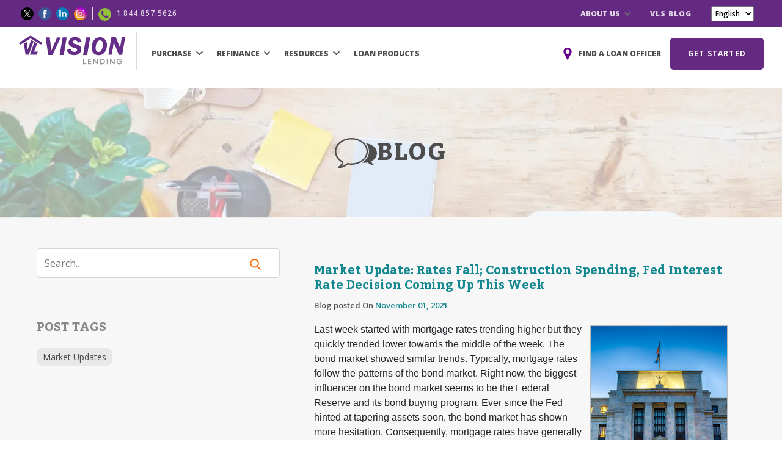

--- FILE ---
content_type: text/html; charset=utf-8
request_url: https://www.visionlendingservices.com/blog/market-update-rates-fall-construction-spending-fed-interest-rate-decision-coming-up-this-week-2021-11-01
body_size: 8794
content:


<html lang="en">
<head>
    <meta charset="utf-8">
    <meta http-equiv="X-UA-Compatible" content="IE=edge">
    <meta name="viewport" content="width=device-width, initial-scale=1, user-scalable=no">

            <meta property="og:url" content='https://www.cmgfi.com/blog/market-update-rates-fall-construction-spending-fed-interest-rate-decision-coming-up-this-week-2021-11-01' />
        <meta property="og:title" content='Market Update: Rates Fall; Construction Spending, Fed Interest Rate Decision Coming Up This Week | ' />
        <meta property="og:description" content='Market Update: Rates Fall; Construction Spending, Fed Interest Rate Decision Coming Up This Week' />
        <meta property="og:image" content="https://cloud.cmgfi.com/dvbdysuf5/image/upload/v1635539445/CMG_Web_Resources/Blog_Images/b4982cb4-1952-4c0f-a176-84637406ea14.jpg" />
    <meta property="fb:app_id" content="680648199292083" />
    <meta property="og:type" content="article" />
    <meta property="og:locale" content="en_US" />








    <link rel="icon" href="https://cloud.cmgfi.com/dvbdysuf5/image/upload/v1615970136/JV_Web_Resources/VLS/Home_Images/favicon.ico">
    <title>Market Update: Rates Fall; Construction Spending, Fed Interest Rate Decision Coming Up This Week |  | Vision Lending Services, LLC</title>
        <meta name="description" content='Market Update: Rates Fall; Construction Spending, Fed Interest Rate Decision Coming Up This Week' />
        <meta property="og:description" content='Market Update: Rates Fall; Construction Spending, Fed Interest Rate Decision Coming Up This Week' />
        <link rel="canonical" href='https://www.cmgfi.com/blog/market-update-rates-fall-construction-spending-fed-interest-rate-decision-coming-up-this-week-2021-11-01' />








    <link async href="/main.css?v=40wWlTIOKETXG-oWW3JlLjfVo3tm0bnqKQ46mcDCEuM" rel="stylesheet" />

    
    
    
    <link rel="stylesheet" href="/VLS.css?v=YPVy6LcFoOuKk7QkNlaai6aPMDxHmCliVcpdQDgyo4A" />

        <script>
                 dataLayer=[{
            'pageType': 'Market Update: Rates Fall; Construction Spending, Fed Interest Rate Decision Coming Up This Week | ',
                     'pageGroup': 'CMG Main',
                     'SetCustomPath': ''
                 }];
        </script>
        <script>
            (function (w, d, s, l, i) {
                w[l] = w[l] || []; w[l].push({
                    'gtm.start':
                        new Date().getTime(), event: 'gtm.js'
                }); var f = d.getElementsByTagName(s)[0],
                    j = d.createElement(s), dl = l != 'dataLayer' ? '&l=' + l : ''; j.async = true; j.src =
                        'https://www.googletagmanager.com/gtm.js?id=' + i + dl; f.parentNode.insertBefore(j, f);
            })(window, document, 'script', 'dataLayer', 'GTM-MPS8LDK');
        </script>


    
    <script type="text/javascript" src="//cdn.evgnet.com/beacon/cmgfinancial/engage/scripts/evergage.min.js"></script>
    <script src="https://letzchat.pro/firestoreconfig/plugin/letzchat.js"></script>
</head>

<body>
    

        <noscript>
            <iframe title="GoogleTagManager" src="https://www.googletagmanager.com/ns.html?id=GTM-MPS8LDK" height="0" width="0" style="display:none;visibility:hidden"></iframe>
        </noscript>

    


<header>

<div class="site-header d-none d-xl-block">
    <div class="cmg-container">
        <div name="social" class="d-flex align-items-center justify-content-end w-10">
                    <a href="https://twitter.com/LendingVision" class="mx-1" target="_blank">
                        <img src="https://cloud.cmgfi.com/dvbdysuf5/image/upload/JV_Web_Resources/VLS/Navigation_Images/twitter.svg" alt="Twitter">
                    </a>
                <a href="https://www.facebook.com/VISIONLENDINGSERVICES" class="mx-1" target="_blank">
                    <img src="https://cloud.cmgfi.com/dvbdysuf5/image/upload/JV_Web_Resources/VLS/Navigation_Images/facebook.svg" alt="Facebook">
                </a>
                    <a href="https://www.linkedin.com/company/vision-lending-services" class="mx-1" target="_blank">
                        <img src="https://cloud.cmgfi.com/dvbdysuf5/image/upload/JV_Web_Resources/VLS/Navigation_Images/linkedin.svg" alt="LinkedIn">
                    </a>
                <a href="https://www.instagram.com/visionlendingservices/?hl=en" class="mx-1" target="_blank">
                    <img src="https://cloud.cmgfi.com/dvbdysuf5/image/upload/JV_Web_Resources/VLS/Navigation_Images/instagram.png" alt="Instagram" />
                </a>
        </div>
        <div name="contact" class="d-flex align-items-center w-25">
                <a href="tel:+18448575626 " class="ml-1">
                    <img src="https://cloud.cmgfi.com/dvbdysuf5/image/upload/JV_Web_Resources/VLS/Navigation_Images/phone.svg" alt="Phone">
                    <span class="pl-1 mb-0">1.844.857.5626 </span>
                </a>
        </div>
        <div name="cmg" class="d-flex align-items-center justify-content-end flex-grow-1">

            <div class="dropdown mr-3">

                <span class="dropdown-toggle" id="aboutCmg" data-toggle="dropdown" aria-haspopup="true" aria-expanded="false">
                    ABOUT US <i class="fas fa-chevron-down ml-1"></i>
                </span>

                    <div class="dropdown-menu" aria-labelledby="aboutCmg">
                        <a class="dropdown-item" href="/our-story">OUR STORY</a>
                        <a class="dropdown-item" href="/about-us/contact">CONTACT</a>
                    </div>
            </div>
                <a href="/blog" class="mx-3">VLS BLOG</a>


                <div class="dropdown mx-3">

                    <select id="languageDropdown">
                        <option data-lang-code="en" data-notranslate>English</option>
                        <option data-lang-code="es" data-notranslate>Spanish</option>
                    </select>
                </div>
        </div>
    </div>
</div>


<div class="site-navigator-mobile w-100 d-xl-none">
    <div class="mobile-header w-100" style="flex-direction:column">
        <div class="mobile-header w-100" style="justify-content:flex-start;">
            <span data-role="open-button"><img alt="Menu" src="https://res.cloudinary.com/dvbdysuf5/image/upload/CMG_Web_Resources/Navigation_Images/menu-icon.svg" class="fa-lg" /></span>
            <span data-role="close-button"><img alt="Close" src="https://res.cloudinary.com/dvbdysuf5/image/upload/CMG_Web_Resources/Navigation_Images/close.svg" /></span>

                        <a class="navbar-brand" style="width:100%; display:flex; justify-content:center;" href="/" area="">
                            <img src="https://res.cloudinary.com/dvbdysuf5/image/upload/JV_Web_Resources/VLS/Navigation_Images/vls-logo.svg" alt="VLS Logo" />
                        </a>

                <a href="https://my.visionlendingservices.com/borrower/signup/chung.yi@visionlendingservices.com"><span class="start-button">STARTED</span></a>

                <select id="languageDropdownmob">
                    <option data-lang-code="en" data-notranslate>English</option>
                    <option data-lang-code="es" data-notranslate>Spanish</option>
                </select>
        </div>


    </div>

    <div class="mobile-menu" style="top:70">

        <div class="menu-item menu-item-login">
        </div>

        <div cmg-area="retail" class="active">
            <div class="menu-item-dropdown menu-item-consumer">
                <span>CONSUMER<i class="fas fa-chevron-down ml-2"></i></span>
            </div>

                <div class="menu-item">
                    <a href="/find-loan-officer#loan">FIND A LOAN OFFICER</a>
                </div>
            <div class="menu-item-dropdown">
                <span>PURCHASE<i class="fas fa-chevron-down ml-2"></i><i class="fas fa-chevron-up ml-2"></i></span>
                <ul class="menu-item-dropdown-list">
                    <li><a href="/purchase/pre-approval">GET PRE-APPROVED</a></li>
                    <li><a href="/purchase/first-time-home-buyers">FIRST-TIME HOME BUYERS</a></li>
                    <li><a href="/purchase/home-buyers-guide">HOME BUYERS GUIDE</a></li>
                    <li><a href="/borrowsmart">INCOME-BASED GRANTS</a></li>
                        <li><a href="/find-loan-officer#loan">FIND A LOAN OFFICER</a></li>
                </ul>
            </div>
            <div class="menu-item-dropdown">
                <span>REFINANCE<i class="fas fa-chevron-down ml-2"></i><i class="fas fa-chevron-up ml-2"></i></span>
                <ul class="menu-item-dropdown-list">
                    <li><a href="/refinance/apply-today">APPLY TODAY</a></li>
                    <li><a href="/refinance/refinance-guide">REFINANCE GUIDE</a></li>
                    <li><a href="/refinance/cash-out-refinance">CASH OUT REFINANCE</a></li>
                    <li><a href="/refinance/reasons-to-refinance">REASONS TO REFINANCE</a></li>
                        <li><a href="/find-loan-officer#loan">FIND A LOAN OFFICER</a></li>
                </ul>
            </div>
            <div class="menu-item-dropdown">
                <span>RESOURCES<i class="fas fa-chevron-down ml-2"></i><i class="fas fa-chevron-up ml-2"></i></span>
                <ul class="menu-item-dropdown-list">
                    <li><a href="/calculator/mortgage-payment">CALCULATOR</a></li>
                    <li><a href="/resources/watch-and-learn">WATCH AND LEARN</a></li>
                    <li><a href="/blog">BLOG</a></li>


                </ul>
            </div>
            <div class="menu-item">
                <a href="/loan-programs">LOAN PRODUCTS</a>
            </div>


        </div>


        <hr class="menu-divider" />

        <div class="menu-item-dropdown">
            <span>ABOUT US<i class="fas fa-chevron-down ml-2"></i><i class="fas fa-chevron-up ml-2"></i></span>
            <ul class="menu-item-dropdown-list">
                <li><a href="/our-story">OUR STORY</a></li>
                <li><a href="/about-us/contact">CONTACT</a></li>
            </ul>
        </div>



        <hr class="menu-divider" />


        <div class="menu-item menu-item-social">
                <a href="https://twitter.com/LendingVision" class="mx-2" target="_blank">
                    <img src="https://res.cloudinary.com/dvbdysuf5/image/upload/CMG_Web_Resources/Navigation_Images/twitter.svg" alt="Twitter" width="31">
                </a>
                <a href="https://www.facebook.com/VISIONLENDINGSERVICES" class="mx-2" target="_blank">
                    <img src="https://res.cloudinary.com/dvbdysuf5/image/upload/CMG_Web_Resources/Navigation_Images/facebook.svg" alt="Facebook" width="31">
                </a>
                <a href="https://www.linkedin.com/company/vision-lending-services" class="mx-2" target="_blank">
                    <img src="https://res.cloudinary.com/dvbdysuf5/image/upload/CMG_Web_Resources/Navigation_Images/linkedin.svg" alt="LinkedIn" width="31">
                </a>
                <a href="https://www.instagram.com/visionlendingservices/?hl=en" class="mx-2" target="_blank">
                    <img src="https://res.cloudinary.com/dvbdysuf5/image/upload/CMG_Web_Resources/Navigation_Images/instagram.svg" alt="Instagram" width="31" />
                </a>
        </div>
    </div>
</div></header>





<div class="site-navigator" style="">
    <nav class="navbar navbar-expand-xl" id="site-navbar">

                        <a id="linkLogo" class="navbar-brand" href="/">

                            <img src="https://res.cloudinary.com/dvbdysuf5/image/upload/JV_Web_Resources/VLS/Navigation_Images/vls-logo.svg" alt="VLS Partners logo">
                        </a>
        <div class="navbar-collapse" id="menuPart">
                <ul class="navbar-nav mr-auto">
                    <li class="nav-item dropdown">
                        <span class="nav-link dropdown-toggle" id="purchaseDropdown" role="button" data-toggle="dropdown" aria-haspopup="true" aria-expanded="false">
                            PURCHASE <i class="fas fa-chevron-down ml-1"></i>
                        </span>
                        <div class="dropdown-menu" aria-labelledby="purchaseDropdown">
                            <a class="dropdown-item" href="/purchase/pre-approval">GET PRE-APPROVED</a>
                            <a class="dropdown-item" href="/purchase/first-time-home-buyers">FIRST-TIME HOME BUYERS</a>
                            <a class="dropdown-item" href="/purchase/home-buyers-guide">HOME BUYERS GUIDE</a>
                            <a class="dropdown-item" href="/borrowsmart">INCOME-BASED GRANTS</a>
                                <a class="dropdown-item" href="/find-loan-officer#loan">FIND A LOAN OFFICER</a>
                        </div>
                    </li>
                    <li class="nav-item dropdown">
                        <span class="nav-link dropdown-toggle" id="refinanceDropdown" role="button" data-toggle="dropdown" aria-haspopup="true" aria-expanded="false">
                            REFINANCE <i class="fas fa-chevron-down ml-1"></i>
                        </span>
                        <div class="dropdown-menu" aria-labelledby="refinanceDropdown">
                            <a class="dropdown-item" href="/refinance/apply-today">APPLY TODAY</a>
                            <a class="dropdown-item" href="/refinance/refinance-guide">REFINANCE GUIDE</a>
                            <a class="dropdown-item" href="/refinance/cash-out-refinance">CASH-OUT REFINANCE</a>
                            <a class="dropdown-item" href="/refinance/reasons-to-refinance">REASONS TO REFINANCE</a>
                                <a class="dropdown-item" href="/find-loan-officer#loan">FIND A LOAN OFFICER</a>
                        </div>
                    </li>
                    <li class="nav-item dropdown">
                        <span class="nav-link dropdown-toggle" id="resourcesDropdown" role="button" data-toggle="dropdown" aria-haspopup="true" aria-expanded="false">
                            RESOURCES <i class="fas fa-chevron-down ml-1"></i>
                        </span>
                        <div class="dropdown-menu" aria-labelledby="resourcesDropdown">
                            <a class="dropdown-item" href="/calculator/mortgage-payment">CALCULATOR</a>

                            <a class="dropdown-item" href="/resources/watch-and-learn">WATCH AND LEARN</a>
                            <a class="dropdown-item" href="/blog">BLOG</a>
                        </div>
                    </li>
                    <li class="nav-item dropdown">
                        <a class="nav-link" href="/loan-programs">LOAN PRODUCTS</a>
                    </li>



                </ul>
                <ul class="navbar-nav nav-tools">
                        <li class="nav-item">
                            <a class="nav-link py-0 d-flex align-items-center h-100" href="/find-loan-officer#loan">
                                <img alt="Location Icon" src="https://res.cloudinary.com/dvbdysuf5/image/upload/w_20/JV_Web_Resources/VLS/Shared_Images/location-icon.png" class="mr-2" id="FindLoAltLocatinoIcon" />
                                <span class="mb-0">FIND A LOAN OFFICER</span>
                            </a>
                        </li>

                        <li class="nav-item">
                            <a id="navGetStarted" class="button-cmg button-small button-primary" href="https://my.visionlendingservices.com/borrower/signup/chung.yi@visionlendingservices.com">GET STARTED</a>
                        </li>
                </ul>
        </div>
    </nav>
</div>





    <div class="body">
        


<div id="blog_page">
    <section class="hero-section">

    <div class="header-blog">
        <div class="cmg-container">
                <h1><img alt="Blog" src="https://cloud.cmgfi.com/dvbdysuf5/image/upload/JV_Web_Resources/VLS/News_Images/blog-icon.svg" />BLOG</h1>
        </div>
    </div>
    </section>
    <section class="blog-section">
        <div class="d-flex justify-content-center">
            <div class="twitter-area">
                    <form action="/blog?type=Blog" id="searchForm">
                        <div class="input-placeholder" style="display:block">
                            <input type="text" id="searchText" title="Search" aria-label="Search" placeholder="Search.." /><span><a id="lnkSearch"><img alt="Search" src="https://cloud.cmgfi.com/dvbdysuf5/image/upload/JV_Web_Resources/EL/Shared_Images/search-icon.svg" /></a></span>
                            <input type="hidden" name="type" title="type" value="Blog" />
                        </div>
                    </form>



                <div class="side-box" style="display:block">
                    <p class="side-title">POST TAGS</p>
                                    <a class="tag-box" href="/blog?type=Blog&amp;searchtag=Market%20Updates">Market Updates</a>
                </div>


            </div>
            <div class="blog-area">
                <div class="tabSearch">
                    <div>

                            <form action="/blog/market-update-rates-fall-construction-spending-fed-interest-rate-decision-coming-up-this-week-2021-11-01?type=Blog" id="searchForm1">
                                <div class="input-placeholder">
                                    <input type="text" id="searchText1" title="Search" aria-label="Search" placeholder="Search.." /><span><a id="lnkSearch1"><img alt="Search" src="https://cloud.cmgfi.com/dvbdysuf5/image/upload/JV_Web_Resources/EL/Shared_Images/search-icon.svg" /></a></span>
                                    <input type="hidden" name="type" title="type" value="Blog" />
                                </div>
                            </form>

                    </div>
                </div>
                <div>

                                

<div class="flex-row">

    <div>
    <div class="blogdetails">

        <h1 class="blogtitle">Market Update: Rates Fall; Construction Spending, Fed Interest Rate Decision Coming Up This Week</h1>


        <p class="date">Blog posted On <span>November 01, 2021</span></p>

    <p class="abstract">
            <img src="https://cloud.cmgfi.com/dvbdysuf5/image/upload/v1635539445/CMG_Web_Resources/Blog_Images/b4982cb4-1952-4c0f-a176-84637406ea14.jpg" class="article-image" alt="CMG Image" />

        <p><span style="font-size:12pt"><span style="font-family:Calibri,sans-serif">Last week started with mortgage rates trending higher but they quickly trended lower towards the middle of the week. The bond market showed similar trends. Typically, mortgage rates follow the patterns of the bond market. Right now, the biggest influencer on the bond market seems to be the Federal Reserve and its bond buying program. Ever since the Fed hinted at tapering assets soon, the bond market has shown more hesitation. Consequently, mortgage rates have generally trended upward.&nbsp; </span></span></p>

<p><span style="font-size:12pt"><span style="font-family:Calibri,sans-serif">This week could be a big week for mortgage rates with the Federal Open Market Committee (FOMC) meeting coming up. On Tuesday and Wednesday, the Fed will discuss the benchmark interest rate and other important economic decisions. Many expect they will announce the tapering of asset purchases following this month&rsquo;s meeting. The Fed interest rate decision will be announced on Wednesday afternoon.&nbsp; In housing news, the construction spending report will be released Monday afternoon. </span></span></p>

<p><span style="font-size:12pt"><span style="font-family:Calibri,sans-serif">The U.S. construction spending report tracks total spending on private and public construction projects. In August, construction spending was virtually unchanged at a seasonally adjusted annual rate of $1.58 trillion. Compared to August 2020, construction spending is up 8.9%. Residential construction was 0.4% higher than it was in July 2021 while nonresidential construction fell 1%. A large boost in August&rsquo;s construction spending was due to increased public construction spending. Spending on educational construction projects increased 1.1% while highway construction spending rose 1.6%. It&rsquo;s likely these numbers were higher during the months leading up to the start of the school year. </span></span></p>

<p><span style="font-size:12pt"><span style="font-family:Calibri,sans-serif">The Federal Open Market Committee (FOMC) sets the federal funds rate.&nbsp; The federal funds rate will influence mortgage rates but not set them exactly.&nbsp; When the Fed raises rates, mortgage rates typically go up.&nbsp; When the Fed lowers rates, mortgage rates typically go down. In September, the FOMC decided to leave the benchmark interest rate unchanged, though it mentioned an expected six rate hikes by 2024. It also discussed the likelihood of asset tapering soon. Fed Chairman Jerome Powell said that they expect the tapering process to end mid-2022. Consequently, mortgage rates have been steadily rising since the last FOMC meeting in anticipation of asset tapering soon. The tapering of asset purchases typically indicates a dip in investor demand, which tends to push rates higher. </span></span></p>

<p><span style="font-size:12pt"><span style="font-family:Calibri,sans-serif">Other important reports scheduled for release this week include the weekly mortgage application survey and the ADP employment report &ndash; both coming out on Wednesday. On Thursday, the jobless claims report is scheduled for release, and on Friday the employment situation and consumer credit reports will be released.</span></span></p>

<p><span style="font-size:12pt"><span style="font-family:Calibri,sans-serif">When the Fed announces the tapering of assets, mortgage rates will likely rise. However, they&rsquo;re still hovering at levels lower than pre-pandemic rates. Locking in your mortgage rate now could help you save thousands of dollars in interest over the life of your loan. To explore your rate lock options, contact us today or click the &ldquo;Get Started&rdquo; button above. </span></span></p>

<p>&nbsp;</p>

<p><span style="font-size:12pt"><span style="font-family:Calibri,sans-serif">Sources: <a href="https://www.bloomberg.com/markets/economic-calendar" style="color:#0563c1; text-decoration:underline" target="_blank">Bloomberg</a>, <a href="https://www.cnbc.com/2021/10/13/federal-reserve-releases-minutes-from-its-september-policy-meeting.html" style="color:#0563c1; text-decoration:underline" target="_blank">CNBC</a>, <a href="http://www.mortgagenewsdaily.com/reports/mortgage_rates/2021/10/26/4895" style="color:#0563c1; text-decoration:underline" target="_blank">Mortgage News Daily</a>, <a href="https://www.census.gov/construction/c30/pdf/release.pdf" style="color:#0563c1; text-decoration:underline" target="_blank">U.S. Census</a> </span></span></p>

    </p>

    </div>
    </div>

</div>


                                <div class="social-media-share">
                                    <div class="twitter-share">

                                        <a href="https://twitter.com/share" class="twitter-share-button" data-url="https://www.cmgfi.com/Blog/market-update-rates-fall-construction-spending-fed-interest-rate-decision-coming-up-this-week-2021-11-01" data-text="CMG Financial news" data-via="cmgfi">Tweet</a>
                                            <script>!function (d, s, id) { var js, fjs = d.getElementsByTagName(s)[0], p = /^http:/.test(d.location) ? 'http' : 'https'; if (!d.getElementById(id)) { js = d.createElement(s); js.id = id; js.src = p + '://platform.twitter.com/widgets.js'; fjs.parentNode.insertBefore(js, fjs); } }(document, 'script', 'twitter-wjs');</script>
                                    </div>
                                    <div class="linkedin-share">

                                        <script src="https://platform.linkedin.com/in.js" type="text/javascript">
	                                        lang: en_US
                                        </script>
                                        <script type="IN/Share" data-url="https://www.cmgfi.com/Blog/market-update-rates-fall-construction-spending-fed-interest-rate-decision-coming-up-this-week-2021-11-01" data-counter="right">
                                        </script>
                                    </div>

                                    <div class="facebook-share">

                                        <div class="fb-like" data-href="https://www.cmgfi.com/Blog/market-update-rates-fall-construction-spending-fed-interest-rate-decision-coming-up-this-week-2021-11-01" data-layout="standard" data-action="like" data-show-faces="true" data-share="true"></div>
                                        <div id="fb-root"></div>
                                        <script>
                                            (function (d, s, id) {
                                                var js, fjs = d.getElementsByTagName(s)[0];
                                                if (d.getElementById(id)) return;
                                                js = d.createElement(s); js.id = id;
                                                js.src = "https://connect.facebook.net/en_US/sdk.js#xfbml=1&version=v2.0";
                                                fjs.parentNode.insertBefore(js, fjs);
                                            }(document, 'script', 'facebook-jssdk'));</script>

                                        <br /><br /><br />
                                    </div>

                                    <div class="googleplus-share">

                                        <script src="https://apis.google.com/js/platform.js" async defer></script>

                                        <div class="g-plus" data-action="share" data-annotation="bubble" data-href="https://www.cmgfi.com/Blog/market-update-rates-fall-construction-spending-fed-interest-rate-decision-coming-up-this-week-2021-11-01"></div>
                                    </div>
                                </div>
                </div>
            </div>
        </div>
    </section>
</div>

        
    </div>

    <footer>
        

<div class="d-flex flex-column">
    <div class="cmg-social d-flex align-items-center justify-content-start">
                <a href="https://twitter.com/LendingVision" class="mr-1" target="_blank">
                    <img src="https://res.cloudinary.com/dvbdysuf5/image/upload/v1581436881/CMG_Web_Resources/Navigation_Images/twitter.svg" alt="Twitter">
                </a>
            <a href="https://www.facebook.com/VISIONLENDINGSERVICES" class="mx-1" target="_blank">
                <img src="https://res.cloudinary.com/dvbdysuf5/image/upload/v1581436881/CMG_Web_Resources/Navigation_Images/facebook.svg" alt="Facebook">
            </a>
                <a href="https://www.linkedin.com/company/vision-lending-services" class="mx-1" target="_blank">
                    <img src="https://res.cloudinary.com/dvbdysuf5/image/upload/v1581436881/CMG_Web_Resources/Navigation_Images/linkedin.svg" alt="LinkedIn">
                </a>
            <a href="https://www.instagram.com/visionlendingservices/?hl=en" class="mx-1" target="_blank">
                <img src="https://res.cloudinary.com/dvbdysuf5/image/upload/v1581436881/CMG_Web_Resources/Navigation_Images/instagram.png" alt="Instagram" />
            </a>
    </div>
    <div class="be-ix-link-block"></div>
    <div class="cmg-links d-none d-xl-flex">

            <div class="text-left">
                <h6>Purchase & Refinance</h6>
                <a href="/purchase/pre-approval">GET PREAPPROVED</a>
                <a href="/refinance/apply-today">APPLY TODAY</a>
                <a href="/purchase/first-time-home-buyers">FIRST-TIME HOME BUYERS</a>
                    <a href="/refinance/refinance-guide">REFINANCE HANDBOOK</a>
                    <a href="/purchase/home-buyers-handbook">HOMEBUYERS HANDBOOK</a>

                <a href="/refinance/reasons-to-refinance">REASONS TO REFINANCE</a>
            </div>
            <div class="text-left">
                <h6>Loan Products</h6>
                <a href="/loan-programs/conventional-loan">CONVENTIONAL LOAN</a>
                <a href="/loan-programs/fha-loan">FHA LOAN</a>
                <a href="/loan-programs/va-loan">VA LOAN</a>
                <a href="/loan-programs/usda-loan">USDA LOAN</a>
                <a href="/loan-programs/jumbo-loan">JUMBO LOAN</a>
            </div>
            <div class="text-left">
                <h6>Loan Products</h6>
                <a href="/homefundit">HOMEFUNDIT</a>
                <a href="/all-in-one">ALL IN ONE LOAN</a>
                <a href="/loan-programs/renovation-loan">203K RENOVATION LOAN</a>
                <a href="/loan-programs/homeready-loan">HOMEREADY LOAN</a>
                <a href="/loan-programs/homepossible-loan">HOMEPOSSIBLE LOAN</a>
            </div>
            <div class="text-left">
                <h6>Resources</h6>
                <a href="/calculator/mortgage-payment">CALCULATOR</a>
                <a href="/resources/watch-and-learn">WATCH & LEARN</a>
                <a href="/blog">BLOG</a>
            </div>
            <div class="text-left">
                <h6>About Us</h6>

                    <a href="/find-loan-officer">FIND A LOAN OFFICER</a>

                <a href="/about-us/contact">CONTACT</a>

            </div>
    </div>

    <div class="cmg-info d-flex">
        <p class="d-none d-lg-block address">
            Vision Lending Services, LLC  •
            1618 Glenwood Ave, Ste 201,  Raleigh,  NC  27608 •
            NMLS#  1934046
        </p>
        <p class="d-lg-none address"> Vision Lending Services, LLC ,  1618 Glenwood Ave, Ste 201,  Raleigh, NC  27608.</p>
        <div class="cmg-legal d-none d-xl-block">
            <a href="/corporate/web-accessibility">WEB ACCESSIBILITY</a>
                <a href="/corporate/licensing">LICENSING</a>
                <a href="/corporate/privacy-notice">PRIVACY NOTICE</a>
                <a href="/corporate/privacy-policy">PRIVACY POLICY</a>
            <a href="/corporate/terms-of-use">TERMS OF USE</a>
        </div>
    </div>

    <div class="cmg-disclaimer">
        <img src="https://res.cloudinary.com/dvbdysuf5/image/upload/v1581436881/CMG_Web_Resources/Navigation_Images/house-logo.svg" alt="House Logo" />
        <p class="d-none d-xl-block">
            Vision Lending Services, LLC  is an equal housing opportunity, NMLS# 1934046. Licensed by the Virginia State Corporation Commission #MC-7078. (<a href="http://www.nmlsconsumeraccess.org" target="_blank">www.nmlsconsumeraccess.org</a>). To verify our complete list of state licenses, please visit <a href="https://www.visionlendingservices.com/corporate/licensing" target="_blank">https://www.visionlendingservices.com/corporate/licensing</a> and <a href="http://www.nmlsconsumeraccess.org" target="_blank">www.nmlsconsumeraccess.org</a>
        </p>
        <p class="d-xl-none">
            Vision Lending Services, LLC  is an equal housing opportunity, NMLS# 1934046. To verify our complete list of state licenses, please visit <a href="https://www.visionlendingservices.com/corporate/licensing" target="_blank">https://www.visionlendingservices.com/corporate/licensing</a> and <a href="http://www.nmlsconsumeraccess.org" target="_blank">www.nmlsconsumeraccess.org</a>
        </p>
    </div>

    <div class="cmg-legal d-flex d-xl-none">
        <a href="/corporate/web-accessibility">WEB ACCESSIBILITY</a>
            <a href="/corporate/licensing">LICENSING</a>
            <a href="/corporate/privacy-notice">PRIVACY NOTICE</a>
            <a href="/corporate/privacy-policy">PRIVACY POLICY</a>
        <a href="/corporate/terms-of-use">TERMS OF USE</a>
    </div>
</div>


    </footer>

    <script src="/main.bundle.js?v=8ctF0B1EBJnAstnuvINBQkYPs_DBIskuj1tjWEJXw1A"></script>

    
    <script>
        (function (document, tag) {
            var script = document.createElement(tag);
            var element = document.getElementsByTagName('body')[0];
            script.src = 'https://acsbap.com/apps/app/assets/js/acsb.js';
            script.async = true;
            script.defer = true;
            (typeof element === 'undefined' ? document.getElementsByTagName('html')[0] : element).appendChild(script);
            script.onload = function () {
                acsbJS.init({
                    statementLink: 'https://www.cmgfi.com/corporate/web-accessibility',
                    feedbackLink: '',
                    footerHtml: '',
                    hideMobile: false,
                    hideTrigger: false,
                    language: 'en',
                    position: 'right',
                    leadColor: '#a8a8a8',
                    triggerColor: '#a8a8a8',
                    triggerRadius: '50%',
                    triggerPositionX: 'right',
                    triggerPositionY: 'top',
                    triggerIcon: 'wheel_chair4',
                    triggerSize: 'small',
                    triggerOffsetX: 10,
                    triggerOffsetY: 7,
                    mobile: {
                        triggerSize: 'medium',
                        triggerPositionX: 'right',
                        triggerPositionY: 'top',
                        triggerOffsetX: 20,
                        triggerOffsetY: 80,
                        triggerRadius: '50%'
                    }
                });
            };
        }(document, 'script'));
    </script>
</body>
</html>


--- FILE ---
content_type: text/html; charset=utf-8
request_url: https://accounts.google.com/o/oauth2/postmessageRelay?parent=https%3A%2F%2Fwww.visionlendingservices.com&jsh=m%3B%2F_%2Fscs%2Fabc-static%2F_%2Fjs%2Fk%3Dgapi.lb.en.2kN9-TZiXrM.O%2Fd%3D1%2Frs%3DAHpOoo_B4hu0FeWRuWHfxnZ3V0WubwN7Qw%2Fm%3D__features__
body_size: 162
content:
<!DOCTYPE html><html><head><title></title><meta http-equiv="content-type" content="text/html; charset=utf-8"><meta http-equiv="X-UA-Compatible" content="IE=edge"><meta name="viewport" content="width=device-width, initial-scale=1, minimum-scale=1, maximum-scale=1, user-scalable=0"><script src='https://ssl.gstatic.com/accounts/o/2580342461-postmessagerelay.js' nonce="dKZ38POQqv7bkdi1rHLvaQ"></script></head><body><script type="text/javascript" src="https://apis.google.com/js/rpc:shindig_random.js?onload=init" nonce="dKZ38POQqv7bkdi1rHLvaQ"></script></body></html>

--- FILE ---
content_type: text/css
request_url: https://www.visionlendingservices.com/main.css?v=40wWlTIOKETXG-oWW3JlLjfVo3tm0bnqKQ46mcDCEuM
body_size: 432871
content:
@import url(https://fonts.googleapis.com/css?family=Kadwa:400,700&display=swap);@import url(https://fonts.googleapis.com/css?family=Open+Sans:400,600,700,800&display=swap);@import url(https://fonts.googleapis.com/css?family=Montserrat:300&display=swap);@import url(https://fonts.googleapis.com/css2?family=Open+Sans:wght@300&display=swap);.mfp-bg{background:#0b0b0b;opacity:.8;overflow:hidden;z-index:1042}.mfp-bg,.mfp-wrap{height:100%;left:0;position:fixed;top:0;width:100%}.mfp-wrap{-webkit-backface-visibility:hidden;outline:none!important;z-index:1043}.mfp-container{box-sizing:border-box;height:100%;left:0;padding:0 8px;position:absolute;text-align:center;top:0;width:100%}.mfp-container:before{content:"";display:inline-block;height:100%;vertical-align:middle}.mfp-align-top .mfp-container:before{display:none}.mfp-content{display:inline-block;margin:0 auto;position:relative;text-align:left;vertical-align:middle;z-index:1045}.mfp-ajax-holder .mfp-content,.mfp-inline-holder .mfp-content{cursor:auto;width:100%}.mfp-ajax-cur{cursor:progress}.mfp-zoom-out-cur,.mfp-zoom-out-cur .mfp-image-holder .mfp-close{cursor:-moz-zoom-out;cursor:-webkit-zoom-out;cursor:zoom-out}.mfp-zoom{cursor:pointer;cursor:-webkit-zoom-in;cursor:-moz-zoom-in;cursor:zoom-in}.mfp-auto-cursor .mfp-content{cursor:auto}.mfp-arrow,.mfp-close,.mfp-counter,.mfp-preloader{-webkit-user-select:none;-moz-user-select:none;user-select:none}.mfp-loading.mfp-figure{display:none}.mfp-hide{display:none!important}.mfp-preloader{color:#ccc;left:8px;margin-top:-.8em;position:absolute;right:8px;text-align:center;top:50%;width:auto;z-index:1044}.mfp-preloader a{color:#ccc}.mfp-preloader a:hover{color:#fff}.mfp-s-error .mfp-content,.mfp-s-ready .mfp-preloader{display:none}button.mfp-arrow,button.mfp-close{-webkit-appearance:none;background:transparent;border:0;box-shadow:none;cursor:pointer;display:block;outline:none;overflow:visible;padding:0;touch-action:manipulation;z-index:1046}button::-moz-focus-inner{border:0;padding:0}.mfp-close{color:#fff;font-family:Arial,Baskerville,monospace;font-size:28px;font-style:normal;height:44px;line-height:44px;opacity:.65;padding:0 0 18px 10px;position:absolute;right:0;text-align:center;text-decoration:none;top:0;width:44px}.mfp-close:focus,.mfp-close:hover{opacity:1}.mfp-close:active{top:1px}.mfp-close-btn-in .mfp-close{color:#333}.mfp-iframe-holder .mfp-close,.mfp-image-holder .mfp-close{color:#fff;padding-right:6px;right:-6px;text-align:right;width:100%}.mfp-counter{color:#ccc;font-size:12px;line-height:18px;position:absolute;right:0;top:0;white-space:nowrap}.mfp-arrow{height:110px;margin:-55px 0 0;opacity:.65;padding:0;position:absolute;top:50%;width:90px;-webkit-tap-highlight-color:rgba(0,0,0,0)}.mfp-arrow:active{margin-top:-54px}.mfp-arrow:focus,.mfp-arrow:hover{opacity:1}.mfp-arrow:after,.mfp-arrow:before{border:inset transparent;content:"";display:block;height:0;left:0;margin-left:35px;margin-top:35px;position:absolute;top:0;width:0}.mfp-arrow:after{border-bottom-width:13px;border-top-width:13px;top:8px}.mfp-arrow:before{border-bottom-width:21px;border-top-width:21px;opacity:.7}.mfp-arrow-left{left:0}.mfp-arrow-left:after{border-right:17px solid #fff;margin-left:31px}.mfp-arrow-left:before{border-right:27px solid #3f3f3f;margin-left:25px}.mfp-arrow-right{right:0}.mfp-arrow-right:after{border-left:17px solid #fff;margin-left:39px}.mfp-arrow-right:before{border-left:27px solid #3f3f3f}.mfp-iframe-holder{padding-bottom:40px;padding-top:40px}.mfp-iframe-holder .mfp-content{line-height:0;max-width:900px;width:100%}.mfp-iframe-holder .mfp-close{top:-40px}.mfp-iframe-scaler{height:0;overflow:hidden;padding-top:56.25%;width:100%}.mfp-iframe-scaler iframe{background:#000;box-shadow:0 0 8px rgba(0,0,0,.6);display:block;height:100%;left:0;position:absolute;top:0;width:100%}img.mfp-img{box-sizing:border-box;display:block;height:auto;margin:0 auto;max-width:100%;padding:40px 0;width:auto}.mfp-figure,img.mfp-img{line-height:0}.mfp-figure:after{background:#444;bottom:40px;box-shadow:0 0 8px rgba(0,0,0,.6);content:"";display:block;height:auto;left:0;position:absolute;right:0;top:40px;width:auto;z-index:-1}.mfp-figure small{color:#bdbdbd;display:block;font-size:12px;line-height:14px}.mfp-figure figure{margin:0}.mfp-bottom-bar{cursor:auto;left:0;margin-top:-36px;position:absolute;top:100%;width:100%}.mfp-title{color:#f3f3f3;line-height:18px;text-align:left;word-wrap:break-word;padding-right:36px}.mfp-image-holder .mfp-content{max-width:100%}.mfp-gallery .mfp-image-holder .mfp-figure{cursor:pointer}@media screen and (max-height:300px),screen and (max-width:800px) and (orientation:landscape){.mfp-img-mobile .mfp-image-holder{padding-left:0;padding-right:0}.mfp-img-mobile img.mfp-img{padding:0}.mfp-img-mobile .mfp-figure:after{bottom:0;top:0}.mfp-img-mobile .mfp-figure small{display:inline;margin-left:5px}.mfp-img-mobile .mfp-bottom-bar{background:rgba(0,0,0,.6);bottom:0;box-sizing:border-box;margin:0;padding:3px 5px;position:fixed;top:auto}.mfp-img-mobile .mfp-bottom-bar:empty{padding:0}.mfp-img-mobile .mfp-counter{right:5px;top:3px}.mfp-img-mobile .mfp-close{background:rgba(0,0,0,.6);height:35px;line-height:35px;padding:0;position:fixed;right:0;text-align:center;top:0;width:35px}}@media (max-width:900px){.mfp-arrow{-webkit-transform:scale(.75);transform:scale(.75)}.mfp-arrow-left{-webkit-transform-origin:0;transform-origin:0}.mfp-arrow-right{-webkit-transform-origin:100%;transform-origin:100%}.mfp-container{padding-left:6px;padding-right:6px}}.calculator-section :root{--blue:#007bff;--indigo:#6610f2;--purple:#6f42c1;--pink:#e83e8c;--red:#dc3545;--orange:#fd7e14;--yellow:#ffc107;--green:#28a745;--teal:#20c997;--cyan:#17a2b8;--white:#fff;--gray:#6c757d;--gray-dark:#343a40;--primary:#007bff;--secondary:#6c757d;--success:#28a745;--info:#17a2b8;--warning:#ffc107;--danger:#dc3545;--light:#f8f9fa;--dark:#343a40;--breakpoint-xs:0;--breakpoint-sm:576px;--breakpoint-md:768px;--breakpoint-lg:992px;--breakpoint-xl:1200px;--font-family-sans-serif:-apple-system,BlinkMacSystemFont,"Segoe UI",Roboto,"Helvetica Neue",Arial,"Noto Sans","Liberation Sans",sans-serif,"Apple Color Emoji","Segoe UI Emoji","Segoe UI Symbol","Noto Color Emoji";--font-family-monospace:SFMono-Regular,Menlo,Monaco,Consolas,"Liberation Mono","Courier New",monospace}.calculator-section *,.calculator-section :after,.calculator-section :before{box-sizing:border-box}.calculator-section html{font-family:sans-serif;line-height:1.15;-webkit-text-size-adjust:100%;-webkit-tap-highlight-color:rgba(0,0,0,0)}.calculator-section article,.calculator-section aside,.calculator-section figcaption,.calculator-section figure,.calculator-section footer,.calculator-section header,.calculator-section hgroup,.calculator-section main,.calculator-section nav,.calculator-section section{display:block}.calculator-section body{background-color:#fff;color:#212529;font-family:-apple-system,BlinkMacSystemFont,Segoe UI,Roboto,Helvetica Neue,Arial,Noto Sans,Liberation Sans,sans-serif,Apple Color Emoji,Segoe UI Emoji,Segoe UI Symbol,Noto Color Emoji;font-size:1rem;font-weight:400;line-height:1.5;margin:0;text-align:left}.calculator-section [tabindex="-1"]:focus:not(:focus-visible){outline:0!important}.calculator-section hr{box-sizing:content-box;height:0;overflow:visible}.calculator-section h1,.calculator-section h2,.calculator-section h3,.calculator-section h4,.calculator-section h5,.calculator-section h6{margin-bottom:.5rem;margin-top:0}.calculator-section p{margin-bottom:1rem;margin-top:0}.calculator-section abbr[data-original-title],.calculator-section abbr[title]{border-bottom:0;cursor:help;text-decoration:underline;-webkit-text-decoration:underline dotted;text-decoration:underline dotted;-webkit-text-decoration-skip-ink:none;text-decoration-skip-ink:none}.calculator-section address{font-style:normal;line-height:inherit;margin-bottom:1rem}.calculator-section dl,.calculator-section ol,.calculator-section ul{margin-bottom:1rem;margin-top:0}.calculator-section ol ol,.calculator-section ol ul,.calculator-section ul ol,.calculator-section ul ul{margin-bottom:0}.calculator-section dt{font-weight:700}.calculator-section dd{margin-bottom:.5rem;margin-left:0}.calculator-section blockquote{margin:0 0 1rem}.calculator-section b,.calculator-section strong{font-weight:bolder}.calculator-section small{font-size:80%}.calculator-section sub,.calculator-section sup{font-size:75%;line-height:0;position:relative;vertical-align:baseline}.calculator-section sub{bottom:-.25em}.calculator-section sup{top:-.5em}.calculator-section a{background-color:transparent;color:#007bff;text-decoration:none}.calculator-section a:hover{color:#0056b3;text-decoration:underline}.calculator-section a:not([href]):not([class]),.calculator-section a:not([href]):not([class]):hover{color:inherit;text-decoration:none}.calculator-section code,.calculator-section kbd,.calculator-section pre,.calculator-section samp{font-family:SFMono-Regular,Menlo,Monaco,Consolas,Liberation Mono,Courier New,monospace;font-size:1em}.calculator-section pre{margin-bottom:1rem;margin-top:0;overflow:auto;-ms-overflow-style:scrollbar}.calculator-section figure{margin:0 0 1rem}.calculator-section img{border-style:none;vertical-align:middle}.calculator-section svg{overflow:hidden;vertical-align:middle}.calculator-section table{border-collapse:collapse}.calculator-section caption{caption-side:bottom;color:#6c757d;padding-bottom:.75rem;padding-top:.75rem;text-align:left}.calculator-section th{text-align:inherit;text-align:-webkit-match-parent}.calculator-section label{display:inline-block;margin-bottom:.5rem}.calculator-section button{border-radius:0}.calculator-section button:focus:not(:focus-visible){outline:0}.calculator-section button,.calculator-section input,.calculator-section optgroup,.calculator-section select,.calculator-section textarea{font-family:inherit;font-size:inherit;line-height:inherit;margin:0}.calculator-section button,.calculator-section input{overflow:visible}.calculator-section button,.calculator-section select{text-transform:none}.calculator-section [role=button]{cursor:pointer}.calculator-section select{word-wrap:normal}.calculator-section [type=button],.calculator-section [type=reset],.calculator-section [type=submit],.calculator-section button{-webkit-appearance:button}.calculator-section [type=button]:not(:disabled),.calculator-section [type=reset]:not(:disabled),.calculator-section [type=submit]:not(:disabled),.calculator-section button:not(:disabled){cursor:pointer}.calculator-section [type=button]::-moz-focus-inner,.calculator-section [type=reset]::-moz-focus-inner,.calculator-section [type=submit]::-moz-focus-inner,.calculator-section button::-moz-focus-inner{border-style:none;padding:0}.calculator-section input[type=checkbox],.calculator-section input[type=radio]{box-sizing:border-box;padding:0}.calculator-section textarea{overflow:auto;resize:vertical}.calculator-section fieldset{border:0;margin:0;min-width:0;padding:0}.calculator-section legend{color:inherit;display:block;font-size:1.5rem;line-height:inherit;margin-bottom:.5rem;max-width:100%;padding:0;white-space:normal;width:100%}.calculator-section progress{vertical-align:baseline}.calculator-section [type=number]::-webkit-inner-spin-button,.calculator-section [type=number]::-webkit-outer-spin-button{height:auto}.calculator-section [type=search]{-webkit-appearance:none;outline-offset:-2px}.calculator-section [type=search]::-webkit-search-decoration{-webkit-appearance:none}.calculator-section ::-webkit-file-upload-button{-webkit-appearance:button;font:inherit}.calculator-section output{display:inline-block}.calculator-section summary{cursor:pointer;display:list-item}.calculator-section template{display:none}.calculator-section [hidden]{display:none!important}.calculator-section .h1,.calculator-section .h2,.calculator-section .h3,.calculator-section .h4,.calculator-section .h5,.calculator-section .h6,.calculator-section h1,.calculator-section h2,.calculator-section h3,.calculator-section h4,.calculator-section h5,.calculator-section h6{font-weight:500;line-height:1.2;margin-bottom:.5rem}.calculator-section .h1,.calculator-section h1{font-size:2.5rem}.calculator-section .h2,.calculator-section h2{font-size:2rem}.calculator-section .h3,.calculator-section h3{font-size:1.75rem}.calculator-section .h4,.calculator-section h4{font-size:1.5rem}.calculator-section .h5,.calculator-section h5{font-size:1.25rem}.calculator-section .h6,.calculator-section h6{font-size:1rem}.calculator-section .lead{font-size:1.25rem;font-weight:300}.calculator-section .display-1{font-size:6rem;font-weight:300;line-height:1.2}.calculator-section .display-2{font-size:5.5rem;font-weight:300;line-height:1.2}.calculator-section .display-3{font-size:4.5rem;font-weight:300;line-height:1.2}.calculator-section .display-4{font-size:3.5rem;font-weight:300;line-height:1.2}.calculator-section hr{border:0;border-top:1px solid rgba(0,0,0,.1);margin-bottom:1rem;margin-top:1rem}.calculator-section .small,.calculator-section small{font-size:.875em;font-weight:400}.calculator-section .mark,.calculator-section mark{background-color:#fcf8e3;padding:.2em}.calculator-section .list-inline,.calculator-section .list-unstyled{list-style:none;padding-left:0}.calculator-section .list-inline-item{display:inline-block}.calculator-section .list-inline-item:not(:last-child){margin-right:.5rem}.calculator-section .initialism{font-size:90%;text-transform:uppercase}.calculator-section .blockquote{font-size:1.25rem;margin-bottom:1rem}.calculator-section .blockquote-footer{color:#6c757d;display:block;font-size:.875em}.calculator-section .blockquote-footer:before{content:"— "}.calculator-section .img-fluid{height:auto;max-width:100%}.calculator-section .img-thumbnail{background-color:#fff;border:1px solid #dee2e6;border-radius:.25rem;height:auto;max-width:100%;padding:.25rem}.calculator-section .figure{display:inline-block}.calculator-section .figure-img{line-height:1;margin-bottom:.5rem}.calculator-section .figure-caption{color:#6c757d;font-size:90%}.calculator-section code{color:#e83e8c;font-size:87.5%;word-wrap:break-word}.calculator-section a>code{color:inherit}.calculator-section kbd{background-color:#212529;border-radius:.2rem;color:#fff;font-size:87.5%;padding:.2rem .4rem}.calculator-section kbd kbd{font-size:100%;font-weight:700;padding:0}.calculator-section pre{color:#212529;display:block;font-size:87.5%}.calculator-section pre code{color:inherit;font-size:inherit;word-break:normal}.calculator-section .pre-scrollable{max-height:340px;overflow-y:scroll}.calculator-section .container,.calculator-section .container-fluid,.calculator-section .container-lg,.calculator-section .container-md,.calculator-section .container-sm,.calculator-section .container-xl{margin-left:auto;margin-right:auto;padding-left:15px;padding-right:15px;width:100%}@media(min-width:576px){.calculator-section .container,.calculator-section .container-sm{max-width:540px}}@media(min-width:768px){.calculator-section .container,.calculator-section .container-md,.calculator-section .container-sm{max-width:720px}}@media(min-width:992px){.calculator-section .container,.calculator-section .container-lg,.calculator-section .container-md,.calculator-section .container-sm{max-width:960px}}@media(min-width:1200px){.calculator-section .container,.calculator-section .container-lg,.calculator-section .container-md,.calculator-section .container-sm,.calculator-section .container-xl{max-width:1140px}}.calculator-section .row{display:-ms-flexbox;display:flex;-ms-flex-wrap:wrap;flex-wrap:wrap;margin-left:-15px;margin-right:-15px}.calculator-section .no-gutters{margin-left:0;margin-right:0}.calculator-section .no-gutters>.col,.calculator-section .no-gutters>[class*=col-]{padding-left:0;padding-right:0}.calculator-section .col,.calculator-section .col-1,.calculator-section .col-10,.calculator-section .col-11,.calculator-section .col-12,.calculator-section .col-2,.calculator-section .col-3,.calculator-section .col-4,.calculator-section .col-5,.calculator-section .col-6,.calculator-section .col-7,.calculator-section .col-8,.calculator-section .col-9,.calculator-section .col-auto,.calculator-section .col-lg,.calculator-section .col-lg-1,.calculator-section .col-lg-10,.calculator-section .col-lg-11,.calculator-section .col-lg-12,.calculator-section .col-lg-2,.calculator-section .col-lg-3,.calculator-section .col-lg-4,.calculator-section .col-lg-5,.calculator-section .col-lg-6,.calculator-section .col-lg-7,.calculator-section .col-lg-8,.calculator-section .col-lg-9,.calculator-section .col-lg-auto,.calculator-section .col-md,.calculator-section .col-md-1,.calculator-section .col-md-10,.calculator-section .col-md-11,.calculator-section .col-md-12,.calculator-section .col-md-2,.calculator-section .col-md-3,.calculator-section .col-md-4,.calculator-section .col-md-5,.calculator-section .col-md-6,.calculator-section .col-md-7,.calculator-section .col-md-8,.calculator-section .col-md-9,.calculator-section .col-md-auto,.calculator-section .col-sm,.calculator-section .col-sm-1,.calculator-section .col-sm-10,.calculator-section .col-sm-11,.calculator-section .col-sm-12,.calculator-section .col-sm-2,.calculator-section .col-sm-3,.calculator-section .col-sm-4,.calculator-section .col-sm-5,.calculator-section .col-sm-6,.calculator-section .col-sm-7,.calculator-section .col-sm-8,.calculator-section .col-sm-9,.calculator-section .col-sm-auto,.calculator-section .col-xl,.calculator-section .col-xl-1,.calculator-section .col-xl-10,.calculator-section .col-xl-11,.calculator-section .col-xl-12,.calculator-section .col-xl-2,.calculator-section .col-xl-3,.calculator-section .col-xl-4,.calculator-section .col-xl-5,.calculator-section .col-xl-6,.calculator-section .col-xl-7,.calculator-section .col-xl-8,.calculator-section .col-xl-9,.calculator-section .col-xl-auto{padding-left:15px;padding-right:15px;position:relative;width:100%}.calculator-section .col{-ms-flex-preferred-size:0;flex-basis:0;-ms-flex-positive:1;flex-grow:1;max-width:100%}.calculator-section .row-cols-1>*{-ms-flex:0 0 100%;flex:0 0 100%;max-width:100%}.calculator-section .row-cols-2>*{-ms-flex:0 0 50%;flex:0 0 50%;max-width:50%}.calculator-section .row-cols-3>*{-ms-flex:0 0 33.333333%;flex:0 0 33.333333%;max-width:33.333333%}.calculator-section .row-cols-4>*{-ms-flex:0 0 25%;flex:0 0 25%;max-width:25%}.calculator-section .row-cols-5>*{-ms-flex:0 0 20%;flex:0 0 20%;max-width:20%}.calculator-section .row-cols-6>*{-ms-flex:0 0 16.666667%;flex:0 0 16.666667%;max-width:16.666667%}.calculator-section .col-auto{-ms-flex:0 0 auto;flex:0 0 auto;max-width:100%;width:auto}.calculator-section .col-1{-ms-flex:0 0 8.333333%;flex:0 0 8.333333%;max-width:8.333333%}.calculator-section .col-2{-ms-flex:0 0 16.666667%;flex:0 0 16.666667%;max-width:16.666667%}.calculator-section .col-3{-ms-flex:0 0 25%;flex:0 0 25%;max-width:25%}.calculator-section .col-4{-ms-flex:0 0 33.333333%;flex:0 0 33.333333%;max-width:33.333333%}.calculator-section .col-5{-ms-flex:0 0 41.666667%;flex:0 0 41.666667%;max-width:41.666667%}.calculator-section .col-6{-ms-flex:0 0 50%;flex:0 0 50%;max-width:50%}.calculator-section .col-7{-ms-flex:0 0 58.333333%;flex:0 0 58.333333%;max-width:58.333333%}.calculator-section .col-8{-ms-flex:0 0 66.666667%;flex:0 0 66.666667%;max-width:66.666667%}.calculator-section .col-9{-ms-flex:0 0 75%;flex:0 0 75%;max-width:75%}.calculator-section .col-10{-ms-flex:0 0 83.333333%;flex:0 0 83.333333%;max-width:83.333333%}.calculator-section .col-11{-ms-flex:0 0 91.666667%;flex:0 0 91.666667%;max-width:91.666667%}.calculator-section .col-12{-ms-flex:0 0 100%;flex:0 0 100%;max-width:100%}.calculator-section .order-first{-ms-flex-order:-1;order:-1}.calculator-section .order-last{-ms-flex-order:13;order:13}.calculator-section .order-0{-ms-flex-order:0;order:0}.calculator-section .order-1{-ms-flex-order:1;order:1}.calculator-section .order-2{-ms-flex-order:2;order:2}.calculator-section .order-3{-ms-flex-order:3;order:3}.calculator-section .order-4{-ms-flex-order:4;order:4}.calculator-section .order-5{-ms-flex-order:5;order:5}.calculator-section .order-6{-ms-flex-order:6;order:6}.calculator-section .order-7{-ms-flex-order:7;order:7}.calculator-section .order-8{-ms-flex-order:8;order:8}.calculator-section .order-9{-ms-flex-order:9;order:9}.calculator-section .order-10{-ms-flex-order:10;order:10}.calculator-section .order-11{-ms-flex-order:11;order:11}.calculator-section .order-12{-ms-flex-order:12;order:12}.calculator-section .offset-1{margin-left:8.333333%}.calculator-section .offset-2{margin-left:16.666667%}.calculator-section .offset-3{margin-left:25%}.calculator-section .offset-4{margin-left:33.333333%}.calculator-section .offset-5{margin-left:41.666667%}.calculator-section .offset-6{margin-left:50%}.calculator-section .offset-7{margin-left:58.333333%}.calculator-section .offset-8{margin-left:66.666667%}.calculator-section .offset-9{margin-left:75%}.calculator-section .offset-10{margin-left:83.333333%}.calculator-section .offset-11{margin-left:91.666667%}@media(min-width:576px){.calculator-section .col-sm{-ms-flex-preferred-size:0;flex-basis:0;-ms-flex-positive:1;flex-grow:1;max-width:100%}.calculator-section .row-cols-sm-1>*{-ms-flex:0 0 100%;flex:0 0 100%;max-width:100%}.calculator-section .row-cols-sm-2>*{-ms-flex:0 0 50%;flex:0 0 50%;max-width:50%}.calculator-section .row-cols-sm-3>*{-ms-flex:0 0 33.333333%;flex:0 0 33.333333%;max-width:33.333333%}.calculator-section .row-cols-sm-4>*{-ms-flex:0 0 25%;flex:0 0 25%;max-width:25%}.calculator-section .row-cols-sm-5>*{-ms-flex:0 0 20%;flex:0 0 20%;max-width:20%}.calculator-section .row-cols-sm-6>*{-ms-flex:0 0 16.666667%;flex:0 0 16.666667%;max-width:16.666667%}.calculator-section .col-sm-auto{-ms-flex:0 0 auto;flex:0 0 auto;max-width:100%;width:auto}.calculator-section .col-sm-1{-ms-flex:0 0 8.333333%;flex:0 0 8.333333%;max-width:8.333333%}.calculator-section .col-sm-2{-ms-flex:0 0 16.666667%;flex:0 0 16.666667%;max-width:16.666667%}.calculator-section .col-sm-3{-ms-flex:0 0 25%;flex:0 0 25%;max-width:25%}.calculator-section .col-sm-4{-ms-flex:0 0 33.333333%;flex:0 0 33.333333%;max-width:33.333333%}.calculator-section .col-sm-5{-ms-flex:0 0 41.666667%;flex:0 0 41.666667%;max-width:41.666667%}.calculator-section .col-sm-6{-ms-flex:0 0 50%;flex:0 0 50%;max-width:50%}.calculator-section .col-sm-7{-ms-flex:0 0 58.333333%;flex:0 0 58.333333%;max-width:58.333333%}.calculator-section .col-sm-8{-ms-flex:0 0 66.666667%;flex:0 0 66.666667%;max-width:66.666667%}.calculator-section .col-sm-9{-ms-flex:0 0 75%;flex:0 0 75%;max-width:75%}.calculator-section .col-sm-10{-ms-flex:0 0 83.333333%;flex:0 0 83.333333%;max-width:83.333333%}.calculator-section .col-sm-11{-ms-flex:0 0 91.666667%;flex:0 0 91.666667%;max-width:91.666667%}.calculator-section .col-sm-12{-ms-flex:0 0 100%;flex:0 0 100%;max-width:100%}.calculator-section .order-sm-first{-ms-flex-order:-1;order:-1}.calculator-section .order-sm-last{-ms-flex-order:13;order:13}.calculator-section .order-sm-0{-ms-flex-order:0;order:0}.calculator-section .order-sm-1{-ms-flex-order:1;order:1}.calculator-section .order-sm-2{-ms-flex-order:2;order:2}.calculator-section .order-sm-3{-ms-flex-order:3;order:3}.calculator-section .order-sm-4{-ms-flex-order:4;order:4}.calculator-section .order-sm-5{-ms-flex-order:5;order:5}.calculator-section .order-sm-6{-ms-flex-order:6;order:6}.calculator-section .order-sm-7{-ms-flex-order:7;order:7}.calculator-section .order-sm-8{-ms-flex-order:8;order:8}.calculator-section .order-sm-9{-ms-flex-order:9;order:9}.calculator-section .order-sm-10{-ms-flex-order:10;order:10}.calculator-section .order-sm-11{-ms-flex-order:11;order:11}.calculator-section .order-sm-12{-ms-flex-order:12;order:12}.calculator-section .offset-sm-0{margin-left:0}.calculator-section .offset-sm-1{margin-left:8.333333%}.calculator-section .offset-sm-2{margin-left:16.666667%}.calculator-section .offset-sm-3{margin-left:25%}.calculator-section .offset-sm-4{margin-left:33.333333%}.calculator-section .offset-sm-5{margin-left:41.666667%}.calculator-section .offset-sm-6{margin-left:50%}.calculator-section .offset-sm-7{margin-left:58.333333%}.calculator-section .offset-sm-8{margin-left:66.666667%}.calculator-section .offset-sm-9{margin-left:75%}.calculator-section .offset-sm-10{margin-left:83.333333%}.calculator-section .offset-sm-11{margin-left:91.666667%}}@media(min-width:768px){.calculator-section .col-md{-ms-flex-preferred-size:0;flex-basis:0;-ms-flex-positive:1;flex-grow:1;max-width:100%}.calculator-section .row-cols-md-1>*{-ms-flex:0 0 100%;flex:0 0 100%;max-width:100%}.calculator-section .row-cols-md-2>*{-ms-flex:0 0 50%;flex:0 0 50%;max-width:50%}.calculator-section .row-cols-md-3>*{-ms-flex:0 0 33.333333%;flex:0 0 33.333333%;max-width:33.333333%}.calculator-section .row-cols-md-4>*{-ms-flex:0 0 25%;flex:0 0 25%;max-width:25%}.calculator-section .row-cols-md-5>*{-ms-flex:0 0 20%;flex:0 0 20%;max-width:20%}.calculator-section .row-cols-md-6>*{-ms-flex:0 0 16.666667%;flex:0 0 16.666667%;max-width:16.666667%}.calculator-section .col-md-auto{-ms-flex:0 0 auto;flex:0 0 auto;max-width:100%;width:auto}.calculator-section .col-md-1{-ms-flex:0 0 8.333333%;flex:0 0 8.333333%;max-width:8.333333%}.calculator-section .col-md-2{-ms-flex:0 0 16.666667%;flex:0 0 16.666667%;max-width:16.666667%}.calculator-section .col-md-3{-ms-flex:0 0 25%;flex:0 0 25%;max-width:25%}.calculator-section .col-md-4{-ms-flex:0 0 33.333333%;flex:0 0 33.333333%;max-width:33.333333%}.calculator-section .col-md-5{-ms-flex:0 0 41.666667%;flex:0 0 41.666667%;max-width:41.666667%}.calculator-section .col-md-6{-ms-flex:0 0 50%;flex:0 0 50%;max-width:50%}.calculator-section .col-md-7{-ms-flex:0 0 58.333333%;flex:0 0 58.333333%;max-width:58.333333%}.calculator-section .col-md-8{-ms-flex:0 0 66.666667%;flex:0 0 66.666667%;max-width:66.666667%}.calculator-section .col-md-9{-ms-flex:0 0 75%;flex:0 0 75%;max-width:75%}.calculator-section .col-md-10{-ms-flex:0 0 83.333333%;flex:0 0 83.333333%;max-width:83.333333%}.calculator-section .col-md-11{-ms-flex:0 0 91.666667%;flex:0 0 91.666667%;max-width:91.666667%}.calculator-section .col-md-12{-ms-flex:0 0 100%;flex:0 0 100%;max-width:100%}.calculator-section .order-md-first{-ms-flex-order:-1;order:-1}.calculator-section .order-md-last{-ms-flex-order:13;order:13}.calculator-section .order-md-0{-ms-flex-order:0;order:0}.calculator-section .order-md-1{-ms-flex-order:1;order:1}.calculator-section .order-md-2{-ms-flex-order:2;order:2}.calculator-section .order-md-3{-ms-flex-order:3;order:3}.calculator-section .order-md-4{-ms-flex-order:4;order:4}.calculator-section .order-md-5{-ms-flex-order:5;order:5}.calculator-section .order-md-6{-ms-flex-order:6;order:6}.calculator-section .order-md-7{-ms-flex-order:7;order:7}.calculator-section .order-md-8{-ms-flex-order:8;order:8}.calculator-section .order-md-9{-ms-flex-order:9;order:9}.calculator-section .order-md-10{-ms-flex-order:10;order:10}.calculator-section .order-md-11{-ms-flex-order:11;order:11}.calculator-section .order-md-12{-ms-flex-order:12;order:12}.calculator-section .offset-md-0{margin-left:0}.calculator-section .offset-md-1{margin-left:8.333333%}.calculator-section .offset-md-2{margin-left:16.666667%}.calculator-section .offset-md-3{margin-left:25%}.calculator-section .offset-md-4{margin-left:33.333333%}.calculator-section .offset-md-5{margin-left:41.666667%}.calculator-section .offset-md-6{margin-left:50%}.calculator-section .offset-md-7{margin-left:58.333333%}.calculator-section .offset-md-8{margin-left:66.666667%}.calculator-section .offset-md-9{margin-left:75%}.calculator-section .offset-md-10{margin-left:83.333333%}.calculator-section .offset-md-11{margin-left:91.666667%}}@media(min-width:992px){.calculator-section .col-lg{-ms-flex-preferred-size:0;flex-basis:0;-ms-flex-positive:1;flex-grow:1;max-width:100%}.calculator-section .row-cols-lg-1>*{-ms-flex:0 0 100%;flex:0 0 100%;max-width:100%}.calculator-section .row-cols-lg-2>*{-ms-flex:0 0 50%;flex:0 0 50%;max-width:50%}.calculator-section .row-cols-lg-3>*{-ms-flex:0 0 33.333333%;flex:0 0 33.333333%;max-width:33.333333%}.calculator-section .row-cols-lg-4>*{-ms-flex:0 0 25%;flex:0 0 25%;max-width:25%}.calculator-section .row-cols-lg-5>*{-ms-flex:0 0 20%;flex:0 0 20%;max-width:20%}.calculator-section .row-cols-lg-6>*{-ms-flex:0 0 16.666667%;flex:0 0 16.666667%;max-width:16.666667%}.calculator-section .col-lg-auto{-ms-flex:0 0 auto;flex:0 0 auto;max-width:100%;width:auto}.calculator-section .col-lg-1{-ms-flex:0 0 8.333333%;flex:0 0 8.333333%;max-width:8.333333%}.calculator-section .col-lg-2{-ms-flex:0 0 16.666667%;flex:0 0 16.666667%;max-width:16.666667%}.calculator-section .col-lg-3{-ms-flex:0 0 25%;flex:0 0 25%;max-width:25%}.calculator-section .col-lg-4{-ms-flex:0 0 33.333333%;flex:0 0 33.333333%;max-width:33.333333%}.calculator-section .col-lg-5{-ms-flex:0 0 41.666667%;flex:0 0 41.666667%;max-width:41.666667%}.calculator-section .col-lg-6{-ms-flex:0 0 50%;flex:0 0 50%;max-width:50%}.calculator-section .col-lg-7{-ms-flex:0 0 58.333333%;flex:0 0 58.333333%;max-width:58.333333%}.calculator-section .col-lg-8{-ms-flex:0 0 66.666667%;flex:0 0 66.666667%;max-width:66.666667%}.calculator-section .col-lg-9{-ms-flex:0 0 75%;flex:0 0 75%;max-width:75%}.calculator-section .col-lg-10{-ms-flex:0 0 83.333333%;flex:0 0 83.333333%;max-width:83.333333%}.calculator-section .col-lg-11{-ms-flex:0 0 91.666667%;flex:0 0 91.666667%;max-width:91.666667%}.calculator-section .col-lg-12{-ms-flex:0 0 100%;flex:0 0 100%;max-width:100%}.calculator-section .order-lg-first{-ms-flex-order:-1;order:-1}.calculator-section .order-lg-last{-ms-flex-order:13;order:13}.calculator-section .order-lg-0{-ms-flex-order:0;order:0}.calculator-section .order-lg-1{-ms-flex-order:1;order:1}.calculator-section .order-lg-2{-ms-flex-order:2;order:2}.calculator-section .order-lg-3{-ms-flex-order:3;order:3}.calculator-section .order-lg-4{-ms-flex-order:4;order:4}.calculator-section .order-lg-5{-ms-flex-order:5;order:5}.calculator-section .order-lg-6{-ms-flex-order:6;order:6}.calculator-section .order-lg-7{-ms-flex-order:7;order:7}.calculator-section .order-lg-8{-ms-flex-order:8;order:8}.calculator-section .order-lg-9{-ms-flex-order:9;order:9}.calculator-section .order-lg-10{-ms-flex-order:10;order:10}.calculator-section .order-lg-11{-ms-flex-order:11;order:11}.calculator-section .order-lg-12{-ms-flex-order:12;order:12}.calculator-section .offset-lg-0{margin-left:0}.calculator-section .offset-lg-1{margin-left:8.333333%}.calculator-section .offset-lg-2{margin-left:16.666667%}.calculator-section .offset-lg-3{margin-left:25%}.calculator-section .offset-lg-4{margin-left:33.333333%}.calculator-section .offset-lg-5{margin-left:41.666667%}.calculator-section .offset-lg-6{margin-left:50%}.calculator-section .offset-lg-7{margin-left:58.333333%}.calculator-section .offset-lg-8{margin-left:66.666667%}.calculator-section .offset-lg-9{margin-left:75%}.calculator-section .offset-lg-10{margin-left:83.333333%}.calculator-section .offset-lg-11{margin-left:91.666667%}}@media(min-width:1200px){.calculator-section .col-xl{-ms-flex-preferred-size:0;flex-basis:0;-ms-flex-positive:1;flex-grow:1;max-width:100%}.calculator-section .row-cols-xl-1>*{-ms-flex:0 0 100%;flex:0 0 100%;max-width:100%}.calculator-section .row-cols-xl-2>*{-ms-flex:0 0 50%;flex:0 0 50%;max-width:50%}.calculator-section .row-cols-xl-3>*{-ms-flex:0 0 33.333333%;flex:0 0 33.333333%;max-width:33.333333%}.calculator-section .row-cols-xl-4>*{-ms-flex:0 0 25%;flex:0 0 25%;max-width:25%}.calculator-section .row-cols-xl-5>*{-ms-flex:0 0 20%;flex:0 0 20%;max-width:20%}.calculator-section .row-cols-xl-6>*{-ms-flex:0 0 16.666667%;flex:0 0 16.666667%;max-width:16.666667%}.calculator-section .col-xl-auto{-ms-flex:0 0 auto;flex:0 0 auto;max-width:100%;width:auto}.calculator-section .col-xl-1{-ms-flex:0 0 8.333333%;flex:0 0 8.333333%;max-width:8.333333%}.calculator-section .col-xl-2{-ms-flex:0 0 16.666667%;flex:0 0 16.666667%;max-width:16.666667%}.calculator-section .col-xl-3{-ms-flex:0 0 25%;flex:0 0 25%;max-width:25%}.calculator-section .col-xl-4{-ms-flex:0 0 33.333333%;flex:0 0 33.333333%;max-width:33.333333%}.calculator-section .col-xl-5{-ms-flex:0 0 41.666667%;flex:0 0 41.666667%;max-width:41.666667%}.calculator-section .col-xl-6{-ms-flex:0 0 50%;flex:0 0 50%;max-width:50%}.calculator-section .col-xl-7{-ms-flex:0 0 58.333333%;flex:0 0 58.333333%;max-width:58.333333%}.calculator-section .col-xl-8{-ms-flex:0 0 66.666667%;flex:0 0 66.666667%;max-width:66.666667%}.calculator-section .col-xl-9{-ms-flex:0 0 75%;flex:0 0 75%;max-width:75%}.calculator-section .col-xl-10{-ms-flex:0 0 83.333333%;flex:0 0 83.333333%;max-width:83.333333%}.calculator-section .col-xl-11{-ms-flex:0 0 91.666667%;flex:0 0 91.666667%;max-width:91.666667%}.calculator-section .col-xl-12{-ms-flex:0 0 100%;flex:0 0 100%;max-width:100%}.calculator-section .order-xl-first{-ms-flex-order:-1;order:-1}.calculator-section .order-xl-last{-ms-flex-order:13;order:13}.calculator-section .order-xl-0{-ms-flex-order:0;order:0}.calculator-section .order-xl-1{-ms-flex-order:1;order:1}.calculator-section .order-xl-2{-ms-flex-order:2;order:2}.calculator-section .order-xl-3{-ms-flex-order:3;order:3}.calculator-section .order-xl-4{-ms-flex-order:4;order:4}.calculator-section .order-xl-5{-ms-flex-order:5;order:5}.calculator-section .order-xl-6{-ms-flex-order:6;order:6}.calculator-section .order-xl-7{-ms-flex-order:7;order:7}.calculator-section .order-xl-8{-ms-flex-order:8;order:8}.calculator-section .order-xl-9{-ms-flex-order:9;order:9}.calculator-section .order-xl-10{-ms-flex-order:10;order:10}.calculator-section .order-xl-11{-ms-flex-order:11;order:11}.calculator-section .order-xl-12{-ms-flex-order:12;order:12}.calculator-section .offset-xl-0{margin-left:0}.calculator-section .offset-xl-1{margin-left:8.333333%}.calculator-section .offset-xl-2{margin-left:16.666667%}.calculator-section .offset-xl-3{margin-left:25%}.calculator-section .offset-xl-4{margin-left:33.333333%}.calculator-section .offset-xl-5{margin-left:41.666667%}.calculator-section .offset-xl-6{margin-left:50%}.calculator-section .offset-xl-7{margin-left:58.333333%}.calculator-section .offset-xl-8{margin-left:66.666667%}.calculator-section .offset-xl-9{margin-left:75%}.calculator-section .offset-xl-10{margin-left:83.333333%}.calculator-section .offset-xl-11{margin-left:91.666667%}}.calculator-section .table{color:#212529;margin-bottom:1rem;width:100%}.calculator-section .table td,.calculator-section .table th{border-top:1px solid #dee2e6;padding:.75rem;vertical-align:top}.calculator-section .table thead th{border-bottom:2px solid #dee2e6;vertical-align:bottom}.calculator-section .table tbody+tbody{border-top:2px solid #dee2e6}.calculator-section .table-sm td,.calculator-section .table-sm th{padding:.3rem}.calculator-section .table-bordered,.calculator-section .table-bordered td,.calculator-section .table-bordered th{border:1px solid #dee2e6}.calculator-section .table-bordered thead td,.calculator-section .table-bordered thead th{border-bottom-width:2px}.calculator-section .table-borderless tbody+tbody,.calculator-section .table-borderless td,.calculator-section .table-borderless th,.calculator-section .table-borderless thead th{border:0}.calculator-section .table-striped tbody tr:nth-of-type(odd){background-color:rgba(0,0,0,.05)}.calculator-section .table-hover tbody tr:hover{background-color:rgba(0,0,0,.075);color:#212529}.calculator-section .table-primary,.calculator-section .table-primary>td,.calculator-section .table-primary>th{background-color:#b8daff}.calculator-section .table-primary tbody+tbody,.calculator-section .table-primary td,.calculator-section .table-primary th,.calculator-section .table-primary thead th{border-color:#7abaff}.calculator-section .table-hover .table-primary:hover,.calculator-section .table-hover .table-primary:hover>td,.calculator-section .table-hover .table-primary:hover>th{background-color:#9fcdff}.calculator-section .table-secondary,.calculator-section .table-secondary>td,.calculator-section .table-secondary>th{background-color:#d6d8db}.calculator-section .table-secondary tbody+tbody,.calculator-section .table-secondary td,.calculator-section .table-secondary th,.calculator-section .table-secondary thead th{border-color:#b3b7bb}.calculator-section .table-hover .table-secondary:hover,.calculator-section .table-hover .table-secondary:hover>td,.calculator-section .table-hover .table-secondary:hover>th{background-color:#c8cbcf}.calculator-section .table-success,.calculator-section .table-success>td,.calculator-section .table-success>th{background-color:#c3e6cb}.calculator-section .table-success tbody+tbody,.calculator-section .table-success td,.calculator-section .table-success th,.calculator-section .table-success thead th{border-color:#8fd19e}.calculator-section .table-hover .table-success:hover,.calculator-section .table-hover .table-success:hover>td,.calculator-section .table-hover .table-success:hover>th{background-color:#b1dfbb}.calculator-section .table-info,.calculator-section .table-info>td,.calculator-section .table-info>th{background-color:#bee5eb}.calculator-section .table-info tbody+tbody,.calculator-section .table-info td,.calculator-section .table-info th,.calculator-section .table-info thead th{border-color:#86cfda}.calculator-section .table-hover .table-info:hover,.calculator-section .table-hover .table-info:hover>td,.calculator-section .table-hover .table-info:hover>th{background-color:#abdde5}.calculator-section .table-warning,.calculator-section .table-warning>td,.calculator-section .table-warning>th{background-color:#ffeeba}.calculator-section .table-warning tbody+tbody,.calculator-section .table-warning td,.calculator-section .table-warning th,.calculator-section .table-warning thead th{border-color:#ffdf7e}.calculator-section .table-hover .table-warning:hover,.calculator-section .table-hover .table-warning:hover>td,.calculator-section .table-hover .table-warning:hover>th{background-color:#ffe8a1}.calculator-section .table-danger,.calculator-section .table-danger>td,.calculator-section .table-danger>th{background-color:#f5c6cb}.calculator-section .table-danger tbody+tbody,.calculator-section .table-danger td,.calculator-section .table-danger th,.calculator-section .table-danger thead th{border-color:#ed969e}.calculator-section .table-hover .table-danger:hover,.calculator-section .table-hover .table-danger:hover>td,.calculator-section .table-hover .table-danger:hover>th{background-color:#f1b0b7}.calculator-section .table-light,.calculator-section .table-light>td,.calculator-section .table-light>th{background-color:#fdfdfe}.calculator-section .table-light tbody+tbody,.calculator-section .table-light td,.calculator-section .table-light th,.calculator-section .table-light thead th{border-color:#fbfcfc}.calculator-section .table-hover .table-light:hover,.calculator-section .table-hover .table-light:hover>td,.calculator-section .table-hover .table-light:hover>th{background-color:#ececf6}.calculator-section .table-dark,.calculator-section .table-dark>td,.calculator-section .table-dark>th{background-color:#c6c8ca}.calculator-section .table-dark tbody+tbody,.calculator-section .table-dark td,.calculator-section .table-dark th,.calculator-section .table-dark thead th{border-color:#95999c}.calculator-section .table-hover .table-dark:hover,.calculator-section .table-hover .table-dark:hover>td,.calculator-section .table-hover .table-dark:hover>th{background-color:#b9bbbe}.calculator-section .table-active,.calculator-section .table-active>td,.calculator-section .table-active>th,.calculator-section .table-hover .table-active:hover,.calculator-section .table-hover .table-active:hover>td,.calculator-section .table-hover .table-active:hover>th{background-color:rgba(0,0,0,.075)}.calculator-section .table .thead-dark th{background-color:#343a40;border-color:#454d55;color:#fff}.calculator-section .table .thead-light th{background-color:#e9ecef;border-color:#dee2e6;color:#495057}.calculator-section .table-dark{background-color:#343a40;color:#fff}.calculator-section .table-dark td,.calculator-section .table-dark th,.calculator-section .table-dark thead th{border-color:#454d55}.calculator-section .table-dark.table-bordered{border:0}.calculator-section .table-dark.table-striped tbody tr:nth-of-type(odd){background-color:hsla(0,0%,100%,.05)}.calculator-section .table-dark.table-hover tbody tr:hover{background-color:hsla(0,0%,100%,.075);color:#fff}@media(max-width:575.98px){.calculator-section .table-responsive-sm{display:block;overflow-x:auto;width:100%;-webkit-overflow-scrolling:touch}.calculator-section .table-responsive-sm>.table-bordered{border:0}}@media(max-width:767.98px){.calculator-section .table-responsive-md{display:block;overflow-x:auto;width:100%;-webkit-overflow-scrolling:touch}.calculator-section .table-responsive-md>.table-bordered{border:0}}@media(max-width:991.98px){.calculator-section .table-responsive-lg{display:block;overflow-x:auto;width:100%;-webkit-overflow-scrolling:touch}.calculator-section .table-responsive-lg>.table-bordered{border:0}}@media(max-width:1199.98px){.calculator-section .table-responsive-xl{display:block;overflow-x:auto;width:100%;-webkit-overflow-scrolling:touch}.calculator-section .table-responsive-xl>.table-bordered{border:0}}.calculator-section .table-responsive{display:block;overflow-x:auto;width:100%;-webkit-overflow-scrolling:touch}.calculator-section .table-responsive>.table-bordered{border:0}.calculator-section .form-control{background-clip:padding-box;background-color:#fff;border:1px solid #ced4da;border-radius:.25rem;color:#495057;display:block;font-size:1rem;font-weight:400;height:calc(1.5em + .75rem + 2px);line-height:1.5;padding:.375rem .75rem;transition:border-color .15s ease-in-out,box-shadow .15s ease-in-out;width:100%}@media(prefers-reduced-motion:reduce){.calculator-section .form-control{transition:none}}.calculator-section .form-control::-ms-expand{background-color:transparent;border:0}.calculator-section .form-control:focus{background-color:#fff;border-color:#80bdff;box-shadow:0 0 0 .2rem rgba(0,123,255,.25);color:#495057;outline:0}.calculator-section .form-control::-webkit-input-placeholder{color:#6c757d;opacity:1}.calculator-section .form-control::-moz-placeholder{color:#6c757d;opacity:1}.calculator-section .form-control:-ms-input-placeholder{color:#6c757d;opacity:1}.calculator-section .form-control::-ms-input-placeholder{color:#6c757d;opacity:1}.calculator-section .form-control::placeholder{color:#6c757d;opacity:1}.calculator-section .form-control:disabled,.calculator-section .form-control[readonly]{background-color:#e9ecef;opacity:1}.calculator-section input[type=date].form-control,.calculator-section input[type=datetime-local].form-control,.calculator-section input[type=month].form-control,.calculator-section input[type=time].form-control{-webkit-appearance:none;-moz-appearance:none;appearance:none}.calculator-section select.form-control:-moz-focusring{color:transparent;text-shadow:0 0 0 #495057}.calculator-section select.form-control:focus::-ms-value{background-color:#fff;color:#495057}.calculator-section .form-control-file,.calculator-section .form-control-range{display:block;width:100%}.calculator-section .col-form-label{font-size:inherit;line-height:1.5;margin-bottom:0;padding-bottom:calc(.375rem + 1px);padding-top:calc(.375rem + 1px)}.calculator-section .col-form-label-lg{font-size:1.25rem;line-height:1.5;padding-bottom:calc(.5rem + 1px);padding-top:calc(.5rem + 1px)}.calculator-section .col-form-label-sm{font-size:.875rem;line-height:1.5;padding-bottom:calc(.25rem + 1px);padding-top:calc(.25rem + 1px)}.calculator-section .form-control-plaintext{background-color:transparent;border:solid transparent;border-width:1px 0;color:#212529;display:block;font-size:1rem;line-height:1.5;margin-bottom:0;padding:.375rem 0;width:100%}.calculator-section .form-control-plaintext.form-control-lg,.calculator-section .form-control-plaintext.form-control-sm{padding-left:0;padding-right:0}.calculator-section .form-control-sm{border-radius:.2rem;font-size:.875rem;height:calc(1.5em + .5rem + 2px);line-height:1.5;padding:.25rem .5rem}.calculator-section .form-control-lg{border-radius:.3rem;font-size:1.25rem;height:calc(1.5em + 1rem + 2px);line-height:1.5;padding:.5rem 1rem}.calculator-section select.form-control[multiple],.calculator-section select.form-control[size],.calculator-section textarea.form-control{height:auto}.calculator-section .form-group{margin-bottom:1rem}.calculator-section .form-text{display:block;margin-top:.25rem}.calculator-section .form-row{display:-ms-flexbox;display:flex;-ms-flex-wrap:wrap;flex-wrap:wrap;margin-left:-5px;margin-right:-5px}.calculator-section .form-row>.col,.calculator-section .form-row>[class*=col-]{padding-left:5px;padding-right:5px}.calculator-section .form-check{display:block;padding-left:1.25rem;position:relative}.calculator-section .form-check-input{margin-left:-1.25rem;margin-top:.3rem;position:absolute}.calculator-section .form-check-input:disabled~.form-check-label,.calculator-section .form-check-input[disabled]~.form-check-label{color:#6c757d}.calculator-section .form-check-label{margin-bottom:0}.calculator-section .form-check-inline{display:-ms-inline-flexbox;display:inline-flex;-ms-flex-align:center;align-items:center;margin-right:.75rem;padding-left:0}.calculator-section .form-check-inline .form-check-input{margin-left:0;margin-right:.3125rem;margin-top:0;position:static}.calculator-section .valid-feedback{color:#28a745;display:none;font-size:.875em;margin-top:.25rem;width:100%}.calculator-section .valid-tooltip{background-color:rgba(40,167,69,.9);border-radius:.25rem;color:#fff;display:none;font-size:.875rem;left:0;line-height:1.5;margin-top:.1rem;max-width:100%;padding:.25rem .5rem;position:absolute;top:100%;z-index:5}.calculator-section .form-row>.col>.valid-tooltip,.calculator-section .form-row>[class*=col-]>.valid-tooltip{left:5px}.calculator-section .is-valid~.valid-feedback,.calculator-section .is-valid~.valid-tooltip,.calculator-section .was-validated :valid~.valid-feedback,.calculator-section .was-validated :valid~.valid-tooltip{display:block}.calculator-section .form-control.is-valid,.calculator-section .was-validated .form-control:valid{background-image:url("data:image/svg+xml;charset=utf-8,%3Csvg xmlns='http://www.w3.org/2000/svg' width='8' height='8'%3E%3Cpath fill='%2328a745' d='M2.3 6.73.6 4.53c-.4-1.04.46-1.4 1.1-.8l1.1 1.4 3.4-3.8c.6-.63 1.6-.27 1.2.7l-4 4.6c-.43.5-.8.4-1.1.1'/%3E%3C/svg%3E");background-position:right calc(.375em + .1875rem) center;background-repeat:no-repeat;background-size:calc(.75em + .375rem) calc(.75em + .375rem);border-color:#28a745;padding-right:calc(1.5em + .75rem)!important}.calculator-section .form-control.is-valid:focus,.calculator-section .was-validated .form-control:valid:focus{border-color:#28a745;box-shadow:0 0 0 .2rem rgba(40,167,69,.25)}.calculator-section .was-validated select.form-control:valid,.calculator-section select.form-control.is-valid{background-position:right 1.5rem center;padding-right:3rem!important}.calculator-section .was-validated textarea.form-control:valid,.calculator-section textarea.form-control.is-valid{background-position:top calc(.375em + .1875rem) right calc(.375em + .1875rem);padding-right:calc(1.5em + .75rem)}.calculator-section .custom-select.is-valid,.calculator-section .was-validated .custom-select:valid{background:url("data:image/svg+xml;charset=utf-8,%3Csvg xmlns='http://www.w3.org/2000/svg' width='4' height='5'%3E%3Cpath fill='%23343a40' d='M2 0 0 2h4zm0 5L0 3h4z'/%3E%3C/svg%3E") right .75rem center/8px 10px no-repeat,#fff url("data:image/svg+xml;charset=utf-8,%3Csvg xmlns='http://www.w3.org/2000/svg' width='8' height='8'%3E%3Cpath fill='%2328a745' d='M2.3 6.73.6 4.53c-.4-1.04.46-1.4 1.1-.8l1.1 1.4 3.4-3.8c.6-.63 1.6-.27 1.2.7l-4 4.6c-.43.5-.8.4-1.1.1'/%3E%3C/svg%3E") center right 1.75rem/calc(.75em + .375rem) calc(.75em + .375rem) no-repeat;border-color:#28a745;padding-right:calc(.75em + 2.3125rem)!important}.calculator-section .custom-select.is-valid:focus,.calculator-section .was-validated .custom-select:valid:focus{border-color:#28a745;box-shadow:0 0 0 .2rem rgba(40,167,69,.25)}.calculator-section .form-check-input.is-valid~.form-check-label,.calculator-section .was-validated .form-check-input:valid~.form-check-label{color:#28a745}.calculator-section .form-check-input.is-valid~.valid-feedback,.calculator-section .form-check-input.is-valid~.valid-tooltip,.calculator-section .was-validated .form-check-input:valid~.valid-feedback,.calculator-section .was-validated .form-check-input:valid~.valid-tooltip{display:block}.calculator-section .custom-control-input.is-valid~.custom-control-label,.calculator-section .was-validated .custom-control-input:valid~.custom-control-label{color:#28a745}.calculator-section .custom-control-input.is-valid~.custom-control-label:before,.calculator-section .was-validated .custom-control-input:valid~.custom-control-label:before{border-color:#28a745}.calculator-section .custom-control-input.is-valid:checked~.custom-control-label:before,.calculator-section .was-validated .custom-control-input:valid:checked~.custom-control-label:before{background-color:#34ce57;border-color:#34ce57}.calculator-section .custom-control-input.is-valid:focus~.custom-control-label:before,.calculator-section .was-validated .custom-control-input:valid:focus~.custom-control-label:before{box-shadow:0 0 0 .2rem rgba(40,167,69,.25)}.calculator-section .custom-control-input.is-valid:focus:not(:checked)~.custom-control-label:before,.calculator-section .was-validated .custom-control-input:valid:focus:not(:checked)~.custom-control-label:before{border-color:#28a745}.calculator-section .custom-file-input.is-valid~.custom-file-label,.calculator-section .was-validated .custom-file-input:valid~.custom-file-label{border-color:#28a745}.calculator-section .custom-file-input.is-valid:focus~.custom-file-label,.calculator-section .was-validated .custom-file-input:valid:focus~.custom-file-label{border-color:#28a745;box-shadow:0 0 0 .2rem rgba(40,167,69,.25)}.calculator-section .invalid-feedback{color:#dc3545;display:none;font-size:.875em;margin-top:.25rem;width:100%}.calculator-section .invalid-tooltip{background-color:rgba(220,53,69,.9);border-radius:.25rem;color:#fff;display:none;font-size:.875rem;left:0;line-height:1.5;margin-top:.1rem;max-width:100%;padding:.25rem .5rem;position:absolute;top:100%;z-index:5}.calculator-section .form-row>.col>.invalid-tooltip,.calculator-section .form-row>[class*=col-]>.invalid-tooltip{left:5px}.calculator-section .is-invalid~.invalid-feedback,.calculator-section .is-invalid~.invalid-tooltip,.calculator-section .was-validated :invalid~.invalid-feedback,.calculator-section .was-validated :invalid~.invalid-tooltip{display:block}.calculator-section .form-control.is-invalid,.calculator-section .was-validated .form-control:invalid{background-image:url("data:image/svg+xml;charset=utf-8,%3Csvg xmlns='http://www.w3.org/2000/svg' width='12' height='12' fill='none' stroke='%23dc3545'%3E%3Ccircle cx='6' cy='6' r='4.5'/%3E%3Cpath stroke-linejoin='round' d='M5.8 3.6h.4L6 6.5z'/%3E%3Ccircle cx='6' cy='8.2' r='.6' fill='%23dc3545' stroke='none'/%3E%3C/svg%3E");background-position:right calc(.375em + .1875rem) center;background-repeat:no-repeat;background-size:calc(.75em + .375rem) calc(.75em + .375rem);border-color:#dc3545;padding-right:calc(1.5em + .75rem)!important}.calculator-section .form-control.is-invalid:focus,.calculator-section .was-validated .form-control:invalid:focus{border-color:#dc3545;box-shadow:0 0 0 .2rem rgba(220,53,69,.25)}.calculator-section .was-validated select.form-control:invalid,.calculator-section select.form-control.is-invalid{background-position:right 1.5rem center;padding-right:3rem!important}.calculator-section .was-validated textarea.form-control:invalid,.calculator-section textarea.form-control.is-invalid{background-position:top calc(.375em + .1875rem) right calc(.375em + .1875rem);padding-right:calc(1.5em + .75rem)}.calculator-section .custom-select.is-invalid,.calculator-section .was-validated .custom-select:invalid{background:url("data:image/svg+xml;charset=utf-8,%3Csvg xmlns='http://www.w3.org/2000/svg' width='4' height='5'%3E%3Cpath fill='%23343a40' d='M2 0 0 2h4zm0 5L0 3h4z'/%3E%3C/svg%3E") right .75rem center/8px 10px no-repeat,#fff url("data:image/svg+xml;charset=utf-8,%3Csvg xmlns='http://www.w3.org/2000/svg' width='12' height='12' fill='none' stroke='%23dc3545'%3E%3Ccircle cx='6' cy='6' r='4.5'/%3E%3Cpath stroke-linejoin='round' d='M5.8 3.6h.4L6 6.5z'/%3E%3Ccircle cx='6' cy='8.2' r='.6' fill='%23dc3545' stroke='none'/%3E%3C/svg%3E") center right 1.75rem/calc(.75em + .375rem) calc(.75em + .375rem) no-repeat;border-color:#dc3545;padding-right:calc(.75em + 2.3125rem)!important}.calculator-section .custom-select.is-invalid:focus,.calculator-section .was-validated .custom-select:invalid:focus{border-color:#dc3545;box-shadow:0 0 0 .2rem rgba(220,53,69,.25)}.calculator-section .form-check-input.is-invalid~.form-check-label,.calculator-section .was-validated .form-check-input:invalid~.form-check-label{color:#dc3545}.calculator-section .form-check-input.is-invalid~.invalid-feedback,.calculator-section .form-check-input.is-invalid~.invalid-tooltip,.calculator-section .was-validated .form-check-input:invalid~.invalid-feedback,.calculator-section .was-validated .form-check-input:invalid~.invalid-tooltip{display:block}.calculator-section .custom-control-input.is-invalid~.custom-control-label,.calculator-section .was-validated .custom-control-input:invalid~.custom-control-label{color:#dc3545}.calculator-section .custom-control-input.is-invalid~.custom-control-label:before,.calculator-section .was-validated .custom-control-input:invalid~.custom-control-label:before{border-color:#dc3545}.calculator-section .custom-control-input.is-invalid:checked~.custom-control-label:before,.calculator-section .was-validated .custom-control-input:invalid:checked~.custom-control-label:before{background-color:#e4606d;border-color:#e4606d}.calculator-section .custom-control-input.is-invalid:focus~.custom-control-label:before,.calculator-section .was-validated .custom-control-input:invalid:focus~.custom-control-label:before{box-shadow:0 0 0 .2rem rgba(220,53,69,.25)}.calculator-section .custom-control-input.is-invalid:focus:not(:checked)~.custom-control-label:before,.calculator-section .was-validated .custom-control-input:invalid:focus:not(:checked)~.custom-control-label:before{border-color:#dc3545}.calculator-section .custom-file-input.is-invalid~.custom-file-label,.calculator-section .was-validated .custom-file-input:invalid~.custom-file-label{border-color:#dc3545}.calculator-section .custom-file-input.is-invalid:focus~.custom-file-label,.calculator-section .was-validated .custom-file-input:invalid:focus~.custom-file-label{border-color:#dc3545;box-shadow:0 0 0 .2rem rgba(220,53,69,.25)}.calculator-section .form-inline{display:-ms-flexbox;display:flex;-ms-flex-flow:row wrap;flex-flow:row wrap;-ms-flex-align:center;align-items:center}.calculator-section .form-inline .form-check{width:100%}@media(min-width:576px){.calculator-section .form-inline label{display:-ms-flexbox;display:flex;-ms-flex-align:center;align-items:center;-ms-flex-pack:center;justify-content:center;margin-bottom:0}.calculator-section .form-inline .form-group{display:-ms-flexbox;display:flex;-ms-flex:0 0 auto;flex:0 0 auto;-ms-flex-flow:row wrap;flex-flow:row wrap;-ms-flex-align:center;align-items:center;margin-bottom:0}.calculator-section .form-inline .form-control{display:inline-block;vertical-align:middle;width:auto}.calculator-section .form-inline .form-control-plaintext{display:inline-block}.calculator-section .form-inline .custom-select,.calculator-section .form-inline .input-group{width:auto}.calculator-section .form-inline .form-check{display:-ms-flexbox;display:flex;-ms-flex-align:center;align-items:center;-ms-flex-pack:center;justify-content:center;padding-left:0;width:auto}.calculator-section .form-inline .form-check-input{position:relative;-ms-flex-negative:0;flex-shrink:0;margin-left:0;margin-right:.25rem;margin-top:0}.calculator-section .form-inline .custom-control{-ms-flex-align:center;align-items:center;-ms-flex-pack:center;justify-content:center}.calculator-section .form-inline .custom-control-label{margin-bottom:0}}.calculator-section .btn{background-color:transparent;border:1px solid transparent;border-radius:.25rem;color:#212529;display:inline-block;font-size:1rem;font-weight:400;line-height:1.5;padding:.375rem .75rem;text-align:center;transition:color .15s ease-in-out,background-color .15s ease-in-out,border-color .15s ease-in-out,box-shadow .15s ease-in-out;-webkit-user-select:none;-moz-user-select:none;-ms-user-select:none;user-select:none;vertical-align:middle}@media(prefers-reduced-motion:reduce){.calculator-section .btn{transition:none}}.calculator-section .btn:hover{color:#212529;text-decoration:none}.calculator-section .btn.focus,.calculator-section .btn:focus{box-shadow:0 0 0 .2rem rgba(0,123,255,.25);outline:0}.calculator-section .btn.disabled,.calculator-section .btn:disabled{opacity:.65}.calculator-section .btn:not(:disabled):not(.disabled){cursor:pointer}.calculator-section a.btn.disabled,.calculator-section fieldset:disabled a.btn{pointer-events:none}.calculator-section .btn-primary{background-color:#007bff;border-color:#007bff;color:#fff}.calculator-section .btn-primary:hover{background-color:#0069d9;border-color:#0062cc;color:#fff}.calculator-section .btn-primary.focus,.calculator-section .btn-primary:focus{background-color:#0069d9;border-color:#0062cc;box-shadow:0 0 0 .2rem rgba(38,143,255,.5);color:#fff}.calculator-section .btn-primary.disabled,.calculator-section .btn-primary:disabled{background-color:#007bff;border-color:#007bff;color:#fff}.calculator-section .btn-primary:not(:disabled):not(.disabled).active,.calculator-section .btn-primary:not(:disabled):not(.disabled):active,.calculator-section .show>.btn-primary.dropdown-toggle{background-color:#0062cc;border-color:#005cbf;color:#fff}.calculator-section .btn-primary:not(:disabled):not(.disabled).active:focus,.calculator-section .btn-primary:not(:disabled):not(.disabled):active:focus,.calculator-section .show>.btn-primary.dropdown-toggle:focus{box-shadow:0 0 0 .2rem rgba(38,143,255,.5)}.calculator-section .btn-secondary{background-color:#6c757d;border-color:#6c757d;color:#fff}.calculator-section .btn-secondary:hover{background-color:#5a6268;border-color:#545b62;color:#fff}.calculator-section .btn-secondary.focus,.calculator-section .btn-secondary:focus{background-color:#5a6268;border-color:#545b62;box-shadow:0 0 0 .2rem hsla(208,6%,54%,.5);color:#fff}.calculator-section .btn-secondary.disabled,.calculator-section .btn-secondary:disabled{background-color:#6c757d;border-color:#6c757d;color:#fff}.calculator-section .btn-secondary:not(:disabled):not(.disabled).active,.calculator-section .btn-secondary:not(:disabled):not(.disabled):active,.calculator-section .show>.btn-secondary.dropdown-toggle{background-color:#545b62;border-color:#4e555b;color:#fff}.calculator-section .btn-secondary:not(:disabled):not(.disabled).active:focus,.calculator-section .btn-secondary:not(:disabled):not(.disabled):active:focus,.calculator-section .show>.btn-secondary.dropdown-toggle:focus{box-shadow:0 0 0 .2rem hsla(208,6%,54%,.5)}.calculator-section .btn-success{background-color:#28a745;border-color:#28a745;color:#fff}.calculator-section .btn-success:hover{background-color:#218838;border-color:#1e7e34;color:#fff}.calculator-section .btn-success.focus,.calculator-section .btn-success:focus{background-color:#218838;border-color:#1e7e34;box-shadow:0 0 0 .2rem rgba(72,180,97,.5);color:#fff}.calculator-section .btn-success.disabled,.calculator-section .btn-success:disabled{background-color:#28a745;border-color:#28a745;color:#fff}.calculator-section .btn-success:not(:disabled):not(.disabled).active,.calculator-section .btn-success:not(:disabled):not(.disabled):active,.calculator-section .show>.btn-success.dropdown-toggle{background-color:#1e7e34;border-color:#1c7430;color:#fff}.calculator-section .btn-success:not(:disabled):not(.disabled).active:focus,.calculator-section .btn-success:not(:disabled):not(.disabled):active:focus,.calculator-section .show>.btn-success.dropdown-toggle:focus{box-shadow:0 0 0 .2rem rgba(72,180,97,.5)}.calculator-section .btn-info{background-color:#17a2b8;border-color:#17a2b8;color:#fff}.calculator-section .btn-info:hover{background-color:#138496;border-color:#117a8b;color:#fff}.calculator-section .btn-info.focus,.calculator-section .btn-info:focus{background-color:#138496;border-color:#117a8b;box-shadow:0 0 0 .2rem rgba(58,176,195,.5);color:#fff}.calculator-section .btn-info.disabled,.calculator-section .btn-info:disabled{background-color:#17a2b8;border-color:#17a2b8;color:#fff}.calculator-section .btn-info:not(:disabled):not(.disabled).active,.calculator-section .btn-info:not(:disabled):not(.disabled):active,.calculator-section .show>.btn-info.dropdown-toggle{background-color:#117a8b;border-color:#10707f;color:#fff}.calculator-section .btn-info:not(:disabled):not(.disabled).active:focus,.calculator-section .btn-info:not(:disabled):not(.disabled):active:focus,.calculator-section .show>.btn-info.dropdown-toggle:focus{box-shadow:0 0 0 .2rem rgba(58,176,195,.5)}.calculator-section .btn-warning{background-color:#ffc107;border-color:#ffc107;color:#212529}.calculator-section .btn-warning:hover{background-color:#e0a800;border-color:#d39e00;color:#212529}.calculator-section .btn-warning.focus,.calculator-section .btn-warning:focus{background-color:#e0a800;border-color:#d39e00;box-shadow:0 0 0 .2rem rgba(222,170,12,.5);color:#212529}.calculator-section .btn-warning.disabled,.calculator-section .btn-warning:disabled{background-color:#ffc107;border-color:#ffc107;color:#212529}.calculator-section .btn-warning:not(:disabled):not(.disabled).active,.calculator-section .btn-warning:not(:disabled):not(.disabled):active,.calculator-section .show>.btn-warning.dropdown-toggle{background-color:#d39e00;border-color:#c69500;color:#212529}.calculator-section .btn-warning:not(:disabled):not(.disabled).active:focus,.calculator-section .btn-warning:not(:disabled):not(.disabled):active:focus,.calculator-section .show>.btn-warning.dropdown-toggle:focus{box-shadow:0 0 0 .2rem rgba(222,170,12,.5)}.calculator-section .btn-danger{background-color:#dc3545;border-color:#dc3545;color:#fff}.calculator-section .btn-danger:hover{background-color:#c82333;border-color:#bd2130;color:#fff}.calculator-section .btn-danger.focus,.calculator-section .btn-danger:focus{background-color:#c82333;border-color:#bd2130;box-shadow:0 0 0 .2rem rgba(225,83,97,.5);color:#fff}.calculator-section .btn-danger.disabled,.calculator-section .btn-danger:disabled{background-color:#dc3545;border-color:#dc3545;color:#fff}.calculator-section .btn-danger:not(:disabled):not(.disabled).active,.calculator-section .btn-danger:not(:disabled):not(.disabled):active,.calculator-section .show>.btn-danger.dropdown-toggle{background-color:#bd2130;border-color:#b21f2d;color:#fff}.calculator-section .btn-danger:not(:disabled):not(.disabled).active:focus,.calculator-section .btn-danger:not(:disabled):not(.disabled):active:focus,.calculator-section .show>.btn-danger.dropdown-toggle:focus{box-shadow:0 0 0 .2rem rgba(225,83,97,.5)}.calculator-section .btn-light{background-color:#f8f9fa;border-color:#f8f9fa;color:#212529}.calculator-section .btn-light:hover{background-color:#e2e6ea;border-color:#dae0e5;color:#212529}.calculator-section .btn-light.focus,.calculator-section .btn-light:focus{background-color:#e2e6ea;border-color:#dae0e5;box-shadow:0 0 0 .2rem hsla(220,4%,85%,.5);color:#212529}.calculator-section .btn-light.disabled,.calculator-section .btn-light:disabled{background-color:#f8f9fa;border-color:#f8f9fa;color:#212529}.calculator-section .btn-light:not(:disabled):not(.disabled).active,.calculator-section .btn-light:not(:disabled):not(.disabled):active,.calculator-section .show>.btn-light.dropdown-toggle{background-color:#dae0e5;border-color:#d3d9df;color:#212529}.calculator-section .btn-light:not(:disabled):not(.disabled).active:focus,.calculator-section .btn-light:not(:disabled):not(.disabled):active:focus,.calculator-section .show>.btn-light.dropdown-toggle:focus{box-shadow:0 0 0 .2rem hsla(220,4%,85%,.5)}.calculator-section .btn-dark{background-color:#343a40;border-color:#343a40;color:#fff}.calculator-section .btn-dark:hover{background-color:#23272b;border-color:#1d2124;color:#fff}.calculator-section .btn-dark.focus,.calculator-section .btn-dark:focus{background-color:#23272b;border-color:#1d2124;box-shadow:0 0 0 .2rem rgba(82,88,93,.5);color:#fff}.calculator-section .btn-dark.disabled,.calculator-section .btn-dark:disabled{background-color:#343a40;border-color:#343a40;color:#fff}.calculator-section .btn-dark:not(:disabled):not(.disabled).active,.calculator-section .btn-dark:not(:disabled):not(.disabled):active,.calculator-section .show>.btn-dark.dropdown-toggle{background-color:#1d2124;border-color:#171a1d;color:#fff}.calculator-section .btn-dark:not(:disabled):not(.disabled).active:focus,.calculator-section .btn-dark:not(:disabled):not(.disabled):active:focus,.calculator-section .show>.btn-dark.dropdown-toggle:focus{box-shadow:0 0 0 .2rem rgba(82,88,93,.5)}.calculator-section .btn-outline-primary{border-color:#007bff;color:#007bff}.calculator-section .btn-outline-primary:hover{background-color:#007bff;border-color:#007bff;color:#fff}.calculator-section .btn-outline-primary.focus,.calculator-section .btn-outline-primary:focus{box-shadow:0 0 0 .2rem rgba(0,123,255,.5)}.calculator-section .btn-outline-primary.disabled,.calculator-section .btn-outline-primary:disabled{background-color:transparent;color:#007bff}.calculator-section .btn-outline-primary:not(:disabled):not(.disabled).active,.calculator-section .btn-outline-primary:not(:disabled):not(.disabled):active,.calculator-section .show>.btn-outline-primary.dropdown-toggle{background-color:#007bff;border-color:#007bff;color:#fff}.calculator-section .btn-outline-primary:not(:disabled):not(.disabled).active:focus,.calculator-section .btn-outline-primary:not(:disabled):not(.disabled):active:focus,.calculator-section .show>.btn-outline-primary.dropdown-toggle:focus{box-shadow:0 0 0 .2rem rgba(0,123,255,.5)}.calculator-section .btn-outline-secondary{border-color:#6c757d;color:#6c757d}.calculator-section .btn-outline-secondary:hover{background-color:#6c757d;border-color:#6c757d;color:#fff}.calculator-section .btn-outline-secondary.focus,.calculator-section .btn-outline-secondary:focus{box-shadow:0 0 0 .2rem hsla(208,7%,46%,.5)}.calculator-section .btn-outline-secondary.disabled,.calculator-section .btn-outline-secondary:disabled{background-color:transparent;color:#6c757d}.calculator-section .btn-outline-secondary:not(:disabled):not(.disabled).active,.calculator-section .btn-outline-secondary:not(:disabled):not(.disabled):active,.calculator-section .show>.btn-outline-secondary.dropdown-toggle{background-color:#6c757d;border-color:#6c757d;color:#fff}.calculator-section .btn-outline-secondary:not(:disabled):not(.disabled).active:focus,.calculator-section .btn-outline-secondary:not(:disabled):not(.disabled):active:focus,.calculator-section .show>.btn-outline-secondary.dropdown-toggle:focus{box-shadow:0 0 0 .2rem hsla(208,7%,46%,.5)}.calculator-section .btn-outline-success{border-color:#28a745;color:#28a745}.calculator-section .btn-outline-success:hover{background-color:#28a745;border-color:#28a745;color:#fff}.calculator-section .btn-outline-success.focus,.calculator-section .btn-outline-success:focus{box-shadow:0 0 0 .2rem rgba(40,167,69,.5)}.calculator-section .btn-outline-success.disabled,.calculator-section .btn-outline-success:disabled{background-color:transparent;color:#28a745}.calculator-section .btn-outline-success:not(:disabled):not(.disabled).active,.calculator-section .btn-outline-success:not(:disabled):not(.disabled):active,.calculator-section .show>.btn-outline-success.dropdown-toggle{background-color:#28a745;border-color:#28a745;color:#fff}.calculator-section .btn-outline-success:not(:disabled):not(.disabled).active:focus,.calculator-section .btn-outline-success:not(:disabled):not(.disabled):active:focus,.calculator-section .show>.btn-outline-success.dropdown-toggle:focus{box-shadow:0 0 0 .2rem rgba(40,167,69,.5)}.calculator-section .btn-outline-info{border-color:#17a2b8;color:#17a2b8}.calculator-section .btn-outline-info:hover{background-color:#17a2b8;border-color:#17a2b8;color:#fff}.calculator-section .btn-outline-info.focus,.calculator-section .btn-outline-info:focus{box-shadow:0 0 0 .2rem rgba(23,162,184,.5)}.calculator-section .btn-outline-info.disabled,.calculator-section .btn-outline-info:disabled{background-color:transparent;color:#17a2b8}.calculator-section .btn-outline-info:not(:disabled):not(.disabled).active,.calculator-section .btn-outline-info:not(:disabled):not(.disabled):active,.calculator-section .show>.btn-outline-info.dropdown-toggle{background-color:#17a2b8;border-color:#17a2b8;color:#fff}.calculator-section .btn-outline-info:not(:disabled):not(.disabled).active:focus,.calculator-section .btn-outline-info:not(:disabled):not(.disabled):active:focus,.calculator-section .show>.btn-outline-info.dropdown-toggle:focus{box-shadow:0 0 0 .2rem rgba(23,162,184,.5)}.calculator-section .btn-outline-warning{border-color:#ffc107;color:#ffc107}.calculator-section .btn-outline-warning:hover{background-color:#ffc107;border-color:#ffc107;color:#212529}.calculator-section .btn-outline-warning.focus,.calculator-section .btn-outline-warning:focus{box-shadow:0 0 0 .2rem rgba(255,193,7,.5)}.calculator-section .btn-outline-warning.disabled,.calculator-section .btn-outline-warning:disabled{background-color:transparent;color:#ffc107}.calculator-section .btn-outline-warning:not(:disabled):not(.disabled).active,.calculator-section .btn-outline-warning:not(:disabled):not(.disabled):active,.calculator-section .show>.btn-outline-warning.dropdown-toggle{background-color:#ffc107;border-color:#ffc107;color:#212529}.calculator-section .btn-outline-warning:not(:disabled):not(.disabled).active:focus,.calculator-section .btn-outline-warning:not(:disabled):not(.disabled):active:focus,.calculator-section .show>.btn-outline-warning.dropdown-toggle:focus{box-shadow:0 0 0 .2rem rgba(255,193,7,.5)}.calculator-section .btn-outline-danger{border-color:#dc3545;color:#dc3545}.calculator-section .btn-outline-danger:hover{background-color:#dc3545;border-color:#dc3545;color:#fff}.calculator-section .btn-outline-danger.focus,.calculator-section .btn-outline-danger:focus{box-shadow:0 0 0 .2rem rgba(220,53,69,.5)}.calculator-section .btn-outline-danger.disabled,.calculator-section .btn-outline-danger:disabled{background-color:transparent;color:#dc3545}.calculator-section .btn-outline-danger:not(:disabled):not(.disabled).active,.calculator-section .btn-outline-danger:not(:disabled):not(.disabled):active,.calculator-section .show>.btn-outline-danger.dropdown-toggle{background-color:#dc3545;border-color:#dc3545;color:#fff}.calculator-section .btn-outline-danger:not(:disabled):not(.disabled).active:focus,.calculator-section .btn-outline-danger:not(:disabled):not(.disabled):active:focus,.calculator-section .show>.btn-outline-danger.dropdown-toggle:focus{box-shadow:0 0 0 .2rem rgba(220,53,69,.5)}.calculator-section .btn-outline-light{border-color:#f8f9fa;color:#f8f9fa}.calculator-section .btn-outline-light:hover{background-color:#f8f9fa;border-color:#f8f9fa;color:#212529}.calculator-section .btn-outline-light.focus,.calculator-section .btn-outline-light:focus{box-shadow:0 0 0 .2rem rgba(248,249,250,.5)}.calculator-section .btn-outline-light.disabled,.calculator-section .btn-outline-light:disabled{background-color:transparent;color:#f8f9fa}.calculator-section .btn-outline-light:not(:disabled):not(.disabled).active,.calculator-section .btn-outline-light:not(:disabled):not(.disabled):active,.calculator-section .show>.btn-outline-light.dropdown-toggle{background-color:#f8f9fa;border-color:#f8f9fa;color:#212529}.calculator-section .btn-outline-light:not(:disabled):not(.disabled).active:focus,.calculator-section .btn-outline-light:not(:disabled):not(.disabled):active:focus,.calculator-section .show>.btn-outline-light.dropdown-toggle:focus{box-shadow:0 0 0 .2rem rgba(248,249,250,.5)}.calculator-section .btn-outline-dark{border-color:#343a40;color:#343a40}.calculator-section .btn-outline-dark:hover{background-color:#343a40;border-color:#343a40;color:#fff}.calculator-section .btn-outline-dark.focus,.calculator-section .btn-outline-dark:focus{box-shadow:0 0 0 .2rem rgba(52,58,64,.5)}.calculator-section .btn-outline-dark.disabled,.calculator-section .btn-outline-dark:disabled{background-color:transparent;color:#343a40}.calculator-section .btn-outline-dark:not(:disabled):not(.disabled).active,.calculator-section .btn-outline-dark:not(:disabled):not(.disabled):active,.calculator-section .show>.btn-outline-dark.dropdown-toggle{background-color:#343a40;border-color:#343a40;color:#fff}.calculator-section .btn-outline-dark:not(:disabled):not(.disabled).active:focus,.calculator-section .btn-outline-dark:not(:disabled):not(.disabled):active:focus,.calculator-section .show>.btn-outline-dark.dropdown-toggle:focus{box-shadow:0 0 0 .2rem rgba(52,58,64,.5)}.calculator-section .btn-link{color:#007bff;font-weight:400;text-decoration:none}.calculator-section .btn-link:hover{color:#0056b3;text-decoration:underline}.calculator-section .btn-link.focus,.calculator-section .btn-link:focus{text-decoration:underline}.calculator-section .btn-link.disabled,.calculator-section .btn-link:disabled{color:#6c757d;pointer-events:none}.calculator-section .btn-group-lg>.btn,.calculator-section .btn-lg{border-radius:.3rem;font-size:1.25rem;line-height:1.5;padding:.5rem 1rem}.calculator-section .btn-group-sm>.btn,.calculator-section .btn-sm{border-radius:.2rem;font-size:.875rem;line-height:1.5;padding:.25rem .5rem}.calculator-section .btn-block{display:block;width:100%}.calculator-section .btn-block+.btn-block{margin-top:.5rem}.calculator-section input[type=button].btn-block,.calculator-section input[type=reset].btn-block,.calculator-section input[type=submit].btn-block{width:100%}.calculator-section .fade{transition:opacity .15s linear}@media(prefers-reduced-motion:reduce){.calculator-section .fade{transition:none}}.calculator-section .fade:not(.show){opacity:0}.calculator-section .collapse:not(.show){display:none}.calculator-section .collapsing{height:0;overflow:hidden;position:relative;transition:height .35s ease}@media(prefers-reduced-motion:reduce){.calculator-section .collapsing{transition:none}}.calculator-section .collapsing.width{height:auto;transition:width .35s ease;width:0}@media(prefers-reduced-motion:reduce){.calculator-section .collapsing.width{transition:none}}.calculator-section .dropdown,.calculator-section .dropleft,.calculator-section .dropright,.calculator-section .dropup{position:relative}.calculator-section .dropdown-toggle{white-space:nowrap}.calculator-section .dropdown-toggle:after{border-bottom:0;border-left:.3em solid transparent;border-right:.3em solid transparent;border-top:.3em solid;content:"";display:inline-block;margin-left:.255em;vertical-align:.255em}.calculator-section .dropdown-toggle:empty:after{margin-left:0}.calculator-section .dropdown-menu{background-clip:padding-box;background-color:#fff;border:1px solid rgba(0,0,0,.15);border-radius:.25rem;color:#212529;display:none;float:left;font-size:1rem;left:0;list-style:none;margin:.125rem 0 0;min-width:10rem;padding:.5rem 0;position:absolute;text-align:left;top:100%;z-index:1000}.calculator-section .dropdown-menu-left{left:0;right:auto}.calculator-section .dropdown-menu-right{left:auto;right:0}@media(min-width:576px){.calculator-section .dropdown-menu-sm-left{left:0;right:auto}.calculator-section .dropdown-menu-sm-right{left:auto;right:0}}@media(min-width:768px){.calculator-section .dropdown-menu-md-left{left:0;right:auto}.calculator-section .dropdown-menu-md-right{left:auto;right:0}}@media(min-width:992px){.calculator-section .dropdown-menu-lg-left{left:0;right:auto}.calculator-section .dropdown-menu-lg-right{left:auto;right:0}}@media(min-width:1200px){.calculator-section .dropdown-menu-xl-left{left:0;right:auto}.calculator-section .dropdown-menu-xl-right{left:auto;right:0}}.calculator-section .dropup .dropdown-menu{bottom:100%;margin-bottom:.125rem;margin-top:0;top:auto}.calculator-section .dropup .dropdown-toggle:after{border-bottom:.3em solid;border-left:.3em solid transparent;border-right:.3em solid transparent;border-top:0;content:"";display:inline-block;margin-left:.255em;vertical-align:.255em}.calculator-section .dropup .dropdown-toggle:empty:after{margin-left:0}.calculator-section .dropright .dropdown-menu{left:100%;margin-left:.125rem;margin-top:0;right:auto;top:0}.calculator-section .dropright .dropdown-toggle:after{border-bottom:.3em solid transparent;border-left:.3em solid;border-right:0;border-top:.3em solid transparent;content:"";display:inline-block;margin-left:.255em;vertical-align:.255em}.calculator-section .dropright .dropdown-toggle:empty:after{margin-left:0}.calculator-section .dropright .dropdown-toggle:after{vertical-align:0}.calculator-section .dropleft .dropdown-menu{left:auto;margin-right:.125rem;margin-top:0;right:100%;top:0}.calculator-section .dropleft .dropdown-toggle:after{content:"";display:inline-block;display:none;margin-left:.255em;vertical-align:.255em}.calculator-section .dropleft .dropdown-toggle:before{border-bottom:.3em solid transparent;border-right:.3em solid;border-top:.3em solid transparent;content:"";display:inline-block;margin-right:.255em;vertical-align:.255em}.calculator-section .dropleft .dropdown-toggle:empty:after{margin-left:0}.calculator-section .dropleft .dropdown-toggle:before{vertical-align:0}.calculator-section .dropdown-menu[x-placement^=bottom],.calculator-section .dropdown-menu[x-placement^=left],.calculator-section .dropdown-menu[x-placement^=right],.calculator-section .dropdown-menu[x-placement^=top]{bottom:auto;right:auto}.calculator-section .dropdown-divider{border-top:1px solid #e9ecef;height:0;margin:.5rem 0;overflow:hidden}.calculator-section .dropdown-item{background-color:transparent;border:0;clear:both;color:#212529;display:block;font-weight:400;padding:.25rem 1.5rem;text-align:inherit;white-space:nowrap;width:100%}.calculator-section .dropdown-item:focus,.calculator-section .dropdown-item:hover{background-color:#e9ecef;color:#16181b;text-decoration:none}.calculator-section .dropdown-item.active,.calculator-section .dropdown-item:active{background-color:#007bff;color:#fff;text-decoration:none}.calculator-section .dropdown-item.disabled,.calculator-section .dropdown-item:disabled{background-color:transparent;color:#adb5bd;pointer-events:none}.calculator-section .dropdown-menu.show{display:block}.calculator-section .dropdown-header{color:#6c757d;display:block;font-size:.875rem;margin-bottom:0;padding:.5rem 1.5rem;white-space:nowrap}.calculator-section .dropdown-item-text{color:#212529;display:block;padding:.25rem 1.5rem}.calculator-section .btn-group,.calculator-section .btn-group-vertical{display:-ms-inline-flexbox;display:inline-flex;position:relative;vertical-align:middle}.calculator-section .btn-group-vertical>.btn,.calculator-section .btn-group>.btn{-ms-flex:1 1 auto;flex:1 1 auto;position:relative}.calculator-section .btn-group-vertical>.btn.active,.calculator-section .btn-group-vertical>.btn:active,.calculator-section .btn-group-vertical>.btn:focus,.calculator-section .btn-group-vertical>.btn:hover,.calculator-section .btn-group>.btn.active,.calculator-section .btn-group>.btn:active,.calculator-section .btn-group>.btn:focus,.calculator-section .btn-group>.btn:hover{z-index:1}.calculator-section .btn-toolbar{display:-ms-flexbox;display:flex;-ms-flex-wrap:wrap;flex-wrap:wrap;-ms-flex-pack:start;justify-content:flex-start}.calculator-section .btn-toolbar .input-group{width:auto}.calculator-section .btn-group>.btn-group:not(:first-child),.calculator-section .btn-group>.btn:not(:first-child){margin-left:-1px}.calculator-section .btn-group>.btn-group:not(:last-child)>.btn,.calculator-section .btn-group>.btn:not(:last-child):not(.dropdown-toggle){border-bottom-right-radius:0;border-top-right-radius:0}.calculator-section .btn-group>.btn-group:not(:first-child)>.btn,.calculator-section .btn-group>.btn:not(:first-child){border-bottom-left-radius:0;border-top-left-radius:0}.calculator-section .dropdown-toggle-split{padding-left:.5625rem;padding-right:.5625rem}.calculator-section .dropdown-toggle-split:after,.calculator-section .dropright .dropdown-toggle-split:after,.calculator-section .dropup .dropdown-toggle-split:after{margin-left:0}.calculator-section .dropleft .dropdown-toggle-split:before{margin-right:0}.calculator-section .btn-group-sm>.btn+.dropdown-toggle-split,.calculator-section .btn-sm+.dropdown-toggle-split{padding-left:.375rem;padding-right:.375rem}.calculator-section .btn-group-lg>.btn+.dropdown-toggle-split,.calculator-section .btn-lg+.dropdown-toggle-split{padding-left:.75rem;padding-right:.75rem}.calculator-section .btn-group-vertical{-ms-flex-direction:column;flex-direction:column;-ms-flex-align:start;align-items:flex-start;-ms-flex-pack:center;justify-content:center}.calculator-section .btn-group-vertical>.btn,.calculator-section .btn-group-vertical>.btn-group{width:100%}.calculator-section .btn-group-vertical>.btn-group:not(:first-child),.calculator-section .btn-group-vertical>.btn:not(:first-child){margin-top:-1px}.calculator-section .btn-group-vertical>.btn-group:not(:last-child)>.btn,.calculator-section .btn-group-vertical>.btn:not(:last-child):not(.dropdown-toggle){border-bottom-left-radius:0;border-bottom-right-radius:0}.calculator-section .btn-group-vertical>.btn-group:not(:first-child)>.btn,.calculator-section .btn-group-vertical>.btn:not(:first-child){border-top-left-radius:0;border-top-right-radius:0}.calculator-section .btn-group-toggle>.btn,.calculator-section .btn-group-toggle>.btn-group>.btn{margin-bottom:0}.calculator-section .btn-group-toggle>.btn input[type=checkbox],.calculator-section .btn-group-toggle>.btn input[type=radio],.calculator-section .btn-group-toggle>.btn-group>.btn input[type=checkbox],.calculator-section .btn-group-toggle>.btn-group>.btn input[type=radio]{position:absolute;clip:rect(0,0,0,0);pointer-events:none}.calculator-section .input-group{display:-ms-flexbox;display:flex;-ms-flex-wrap:wrap;flex-wrap:wrap;position:relative;-ms-flex-align:stretch;align-items:stretch;width:100%}.calculator-section .input-group>.custom-file,.calculator-section .input-group>.custom-select,.calculator-section .input-group>.form-control,.calculator-section .input-group>.form-control-plaintext{-ms-flex:1 1 auto;flex:1 1 auto;margin-bottom:0;min-width:0;position:relative;width:1%}.calculator-section .input-group>.custom-file+.custom-file,.calculator-section .input-group>.custom-file+.custom-select,.calculator-section .input-group>.custom-file+.form-control,.calculator-section .input-group>.custom-select+.custom-file,.calculator-section .input-group>.custom-select+.custom-select,.calculator-section .input-group>.custom-select+.form-control,.calculator-section .input-group>.form-control+.custom-file,.calculator-section .input-group>.form-control+.custom-select,.calculator-section .input-group>.form-control+.form-control,.calculator-section .input-group>.form-control-plaintext+.custom-file,.calculator-section .input-group>.form-control-plaintext+.custom-select,.calculator-section .input-group>.form-control-plaintext+.form-control{margin-left:-1px}.calculator-section .input-group>.custom-file .custom-file-input:focus~.custom-file-label,.calculator-section .input-group>.custom-select:focus,.calculator-section .input-group>.form-control:focus{z-index:3}.calculator-section .input-group>.custom-file .custom-file-input:focus{z-index:4}.calculator-section .input-group>.custom-select:not(:first-child),.calculator-section .input-group>.form-control:not(:first-child){border-bottom-left-radius:0;border-top-left-radius:0}.calculator-section .input-group>.custom-file{display:-ms-flexbox;display:flex;-ms-flex-align:center;align-items:center}.calculator-section .input-group>.custom-file:not(:last-child) .custom-file-label,.calculator-section .input-group>.custom-file:not(:last-child) .custom-file-label:after{border-bottom-right-radius:0;border-top-right-radius:0}.calculator-section .input-group>.custom-file:not(:first-child) .custom-file-label{border-bottom-left-radius:0;border-top-left-radius:0}.calculator-section .input-group.has-validation>.custom-file:nth-last-child(n+3) .custom-file-label,.calculator-section .input-group.has-validation>.custom-file:nth-last-child(n+3) .custom-file-label:after,.calculator-section .input-group.has-validation>.custom-select:nth-last-child(n+3),.calculator-section .input-group.has-validation>.form-control:nth-last-child(n+3),.calculator-section .input-group:not(.has-validation)>.custom-file:not(:last-child) .custom-file-label,.calculator-section .input-group:not(.has-validation)>.custom-file:not(:last-child) .custom-file-label:after,.calculator-section .input-group:not(.has-validation)>.custom-select:not(:last-child),.calculator-section .input-group:not(.has-validation)>.form-control:not(:last-child){border-bottom-right-radius:0;border-top-right-radius:0}.calculator-section .input-group-append,.calculator-section .input-group-prepend{display:-ms-flexbox;display:flex}.calculator-section .input-group-append .btn,.calculator-section .input-group-prepend .btn{position:relative;z-index:2}.calculator-section .input-group-append .btn:focus,.calculator-section .input-group-prepend .btn:focus{z-index:3}.calculator-section .input-group-append .btn+.btn,.calculator-section .input-group-append .btn+.input-group-text,.calculator-section .input-group-append .input-group-text+.btn,.calculator-section .input-group-append .input-group-text+.input-group-text,.calculator-section .input-group-prepend .btn+.btn,.calculator-section .input-group-prepend .btn+.input-group-text,.calculator-section .input-group-prepend .input-group-text+.btn,.calculator-section .input-group-prepend .input-group-text+.input-group-text{margin-left:-1px}.calculator-section .input-group-prepend{margin-right:-1px}.calculator-section .input-group-append{margin-left:-1px}.calculator-section .input-group-text{display:-ms-flexbox;display:flex;-ms-flex-align:center;align-items:center;background-color:#e9ecef;border:1px solid #ced4da;border-radius:.25rem;color:#495057;font-size:1rem;font-weight:400;line-height:1.5;margin-bottom:0;padding:.375rem .75rem;text-align:center;white-space:nowrap}.calculator-section .input-group-text input[type=checkbox],.calculator-section .input-group-text input[type=radio]{margin-top:0}.calculator-section .input-group-lg>.custom-select,.calculator-section .input-group-lg>.form-control:not(textarea){height:calc(1.5em + 1rem + 2px)}.calculator-section .input-group-lg>.custom-select,.calculator-section .input-group-lg>.form-control,.calculator-section .input-group-lg>.input-group-append>.btn,.calculator-section .input-group-lg>.input-group-append>.input-group-text,.calculator-section .input-group-lg>.input-group-prepend>.btn,.calculator-section .input-group-lg>.input-group-prepend>.input-group-text{border-radius:.3rem;font-size:1.25rem;line-height:1.5;padding:.5rem 1rem}.calculator-section .input-group-sm>.custom-select,.calculator-section .input-group-sm>.form-control:not(textarea){height:calc(1.5em + .5rem + 2px)}.calculator-section .input-group-sm>.custom-select,.calculator-section .input-group-sm>.form-control,.calculator-section .input-group-sm>.input-group-append>.btn,.calculator-section .input-group-sm>.input-group-append>.input-group-text,.calculator-section .input-group-sm>.input-group-prepend>.btn,.calculator-section .input-group-sm>.input-group-prepend>.input-group-text{border-radius:.2rem;font-size:.875rem;line-height:1.5;padding:.25rem .5rem}.calculator-section .input-group-lg>.custom-select,.calculator-section .input-group-sm>.custom-select{padding-right:1.75rem}.calculator-section .input-group.has-validation>.input-group-append:nth-last-child(n+3)>.btn,.calculator-section .input-group.has-validation>.input-group-append:nth-last-child(n+3)>.input-group-text,.calculator-section .input-group:not(.has-validation)>.input-group-append:not(:last-child)>.btn,.calculator-section .input-group:not(.has-validation)>.input-group-append:not(:last-child)>.input-group-text,.calculator-section .input-group>.input-group-append:last-child>.btn:not(:last-child):not(.dropdown-toggle),.calculator-section .input-group>.input-group-append:last-child>.input-group-text:not(:last-child),.calculator-section .input-group>.input-group-prepend>.btn,.calculator-section .input-group>.input-group-prepend>.input-group-text{border-bottom-right-radius:0;border-top-right-radius:0}.calculator-section .input-group>.input-group-append>.btn,.calculator-section .input-group>.input-group-append>.input-group-text,.calculator-section .input-group>.input-group-prepend:first-child>.btn:not(:first-child),.calculator-section .input-group>.input-group-prepend:first-child>.input-group-text:not(:first-child),.calculator-section .input-group>.input-group-prepend:not(:first-child)>.btn,.calculator-section .input-group>.input-group-prepend:not(:first-child)>.input-group-text{border-bottom-left-radius:0;border-top-left-radius:0}.calculator-section .custom-control{display:block;min-height:1.5rem;padding-left:1.5rem;position:relative;-webkit-print-color-adjust:exact;z-index:1;color-adjust:exact;print-color-adjust:exact}.calculator-section .custom-control-inline{display:-ms-inline-flexbox;display:inline-flex;margin-right:1rem}.calculator-section .custom-control-input{height:1.25rem;left:0;opacity:0;position:absolute;width:1rem;z-index:-1}.calculator-section .custom-control-input:checked~.custom-control-label:before{background-color:#007bff;border-color:#007bff;color:#fff}.calculator-section .custom-control-input:focus~.custom-control-label:before{box-shadow:0 0 0 .2rem rgba(0,123,255,.25)}.calculator-section .custom-control-input:focus:not(:checked)~.custom-control-label:before{border-color:#80bdff}.calculator-section .custom-control-input:not(:disabled):active~.custom-control-label:before{background-color:#b3d7ff;border-color:#b3d7ff;color:#fff}.calculator-section .custom-control-input:disabled~.custom-control-label,.calculator-section .custom-control-input[disabled]~.custom-control-label{color:#6c757d}.calculator-section .custom-control-input:disabled~.custom-control-label:before,.calculator-section .custom-control-input[disabled]~.custom-control-label:before{background-color:#e9ecef}.calculator-section .custom-control-label{margin-bottom:0;position:relative;vertical-align:top}.calculator-section .custom-control-label:before{background-color:#fff;border:1px solid #adb5bd;content:"";display:block;height:1rem;left:-1.5rem;pointer-events:none;position:absolute;top:.25rem;width:1rem}.calculator-section .custom-control-label:after{background:50%/50% 50% no-repeat;content:"";display:block;height:1rem;left:-1.5rem;position:absolute;top:.25rem;width:1rem}.calculator-section .custom-checkbox .custom-control-label:before{border-radius:.25rem}.calculator-section .custom-checkbox .custom-control-input:checked~.custom-control-label:after{background-image:url("data:image/svg+xml;charset=utf-8,%3Csvg xmlns='http://www.w3.org/2000/svg' width='8' height='8'%3E%3Cpath fill='%23fff' d='m6.564.75-3.59 3.612-1.538-1.55L0 4.26l2.974 2.99L8 2.193z'/%3E%3C/svg%3E")}.calculator-section .custom-checkbox .custom-control-input:indeterminate~.custom-control-label:before{background-color:#007bff;border-color:#007bff}.calculator-section .custom-checkbox .custom-control-input:indeterminate~.custom-control-label:after{background-image:url("data:image/svg+xml;charset=utf-8,%3Csvg xmlns='http://www.w3.org/2000/svg' width='4' height='4'%3E%3Cpath stroke='%23fff' d='M0 2h4'/%3E%3C/svg%3E")}.calculator-section .custom-checkbox .custom-control-input:disabled:checked~.custom-control-label:before{background-color:rgba(0,123,255,.5)}.calculator-section .custom-checkbox .custom-control-input:disabled:indeterminate~.custom-control-label:before{background-color:rgba(0,123,255,.5)}.calculator-section .custom-radio .custom-control-label:before{border-radius:50%}.calculator-section .custom-radio .custom-control-input:checked~.custom-control-label:after{background-image:url("data:image/svg+xml;charset=utf-8,%3Csvg xmlns='http://www.w3.org/2000/svg' width='12' height='12' viewBox='-4 -4 8 8'%3E%3Ccircle r='3' fill='%23fff'/%3E%3C/svg%3E")}.calculator-section .custom-radio .custom-control-input:disabled:checked~.custom-control-label:before{background-color:rgba(0,123,255,.5)}.calculator-section .custom-switch{padding-left:2.25rem}.calculator-section .custom-switch .custom-control-label:before{border-radius:.5rem;left:-2.25rem;pointer-events:all;width:1.75rem}.calculator-section .custom-switch .custom-control-label:after{background-color:#adb5bd;border-radius:.5rem;height:calc(1rem - 4px);left:calc(-2.25rem + 2px);top:calc(.25rem + 2px);transition:background-color .15s ease-in-out,border-color .15s ease-in-out,box-shadow .15s ease-in-out,-webkit-transform .15s ease-in-out;transition:transform .15s ease-in-out,background-color .15s ease-in-out,border-color .15s ease-in-out,box-shadow .15s ease-in-out;transition:transform .15s ease-in-out,background-color .15s ease-in-out,border-color .15s ease-in-out,box-shadow .15s ease-in-out,-webkit-transform .15s ease-in-out;width:calc(1rem - 4px)}@media(prefers-reduced-motion:reduce){.calculator-section .custom-switch .custom-control-label:after{transition:none}}.calculator-section .custom-switch .custom-control-input:checked~.custom-control-label:after{background-color:#fff;-webkit-transform:translateX(.75rem);transform:translateX(.75rem)}.calculator-section .custom-switch .custom-control-input:disabled:checked~.custom-control-label:before{background-color:rgba(0,123,255,.5)}.calculator-section .custom-select{-webkit-appearance:none;-moz-appearance:none;appearance:none;background:#fff url("data:image/svg+xml;charset=utf-8,%3Csvg xmlns='http://www.w3.org/2000/svg' width='4' height='5'%3E%3Cpath fill='%23343a40' d='M2 0 0 2h4zm0 5L0 3h4z'/%3E%3C/svg%3E") right .75rem center/8px 10px no-repeat;border:1px solid #ced4da;border-radius:.25rem;color:#495057;display:inline-block;font-size:1rem;font-weight:400;height:calc(1.5em + .75rem + 2px);line-height:1.5;padding:.375rem 1.75rem .375rem .75rem;vertical-align:middle;width:100%}.calculator-section .custom-select:focus{border-color:#80bdff;box-shadow:0 0 0 .2rem rgba(0,123,255,.25);outline:0}.calculator-section .custom-select:focus::-ms-value{background-color:#fff;color:#495057}.calculator-section .custom-select[multiple],.calculator-section .custom-select[size]:not([size="1"]){background-image:none;height:auto;padding-right:.75rem}.calculator-section .custom-select:disabled{background-color:#e9ecef;color:#6c757d}.calculator-section .custom-select::-ms-expand{display:none}.calculator-section .custom-select:-moz-focusring{color:transparent;text-shadow:0 0 0 #495057}.calculator-section .custom-select-sm{font-size:.875rem;height:calc(1.5em + .5rem + 2px);padding-bottom:.25rem;padding-left:.5rem;padding-top:.25rem}.calculator-section .custom-select-lg{font-size:1.25rem;height:calc(1.5em + 1rem + 2px);padding-bottom:.5rem;padding-left:1rem;padding-top:.5rem}.calculator-section .custom-file{display:inline-block;height:calc(1.5em + .75rem + 2px);margin-bottom:0;position:relative;width:100%}.calculator-section .custom-file-input{height:calc(1.5em + .75rem + 2px);margin:0;opacity:0;overflow:hidden;position:relative;width:100%;z-index:2}.calculator-section .custom-file-input:focus~.custom-file-label{border-color:#80bdff;box-shadow:0 0 0 .2rem rgba(0,123,255,.25)}.calculator-section .custom-file-input:disabled~.custom-file-label,.calculator-section .custom-file-input[disabled]~.custom-file-label{background-color:#e9ecef}.calculator-section .custom-file-input:lang(en)~.custom-file-label:after{content:"Browse"}.calculator-section .custom-file-input~.custom-file-label[data-browse]:after{content:attr(data-browse)}.calculator-section .custom-file-label{background-color:#fff;border:1px solid #ced4da;border-radius:.25rem;font-weight:400;height:calc(1.5em + .75rem + 2px);left:0;overflow:hidden;z-index:1}.calculator-section .custom-file-label,.calculator-section .custom-file-label:after{color:#495057;line-height:1.5;padding:.375rem .75rem;position:absolute;right:0;top:0}.calculator-section .custom-file-label:after{background-color:#e9ecef;border-left:inherit;border-radius:0 .25rem .25rem 0;bottom:0;content:"Browse";display:block;height:calc(1.5em + .75rem);z-index:3}.calculator-section .custom-range{-webkit-appearance:none;-moz-appearance:none;appearance:none;background-color:transparent;height:1.4rem;padding:0;width:100%}.calculator-section .custom-range:focus{outline:0}.calculator-section .custom-range:focus::-webkit-slider-thumb{box-shadow:0 0 0 1px #fff,0 0 0 .2rem rgba(0,123,255,.25)}.calculator-section .custom-range:focus::-moz-range-thumb{box-shadow:0 0 0 1px #fff,0 0 0 .2rem rgba(0,123,255,.25)}.calculator-section .custom-range:focus::-ms-thumb{box-shadow:0 0 0 1px #fff,0 0 0 .2rem rgba(0,123,255,.25)}.calculator-section .custom-range::-moz-focus-outer{border:0}.calculator-section .custom-range::-webkit-slider-thumb{-webkit-appearance:none;appearance:none;background-color:#007bff;border:0;border-radius:1rem;height:1rem;margin-top:-.25rem;-webkit-transition:background-color .15s ease-in-out,border-color .15s ease-in-out,box-shadow .15s ease-in-out;transition:background-color .15s ease-in-out,border-color .15s ease-in-out,box-shadow .15s ease-in-out;width:1rem}@media(prefers-reduced-motion:reduce){.calculator-section .custom-range::-webkit-slider-thumb{-webkit-transition:none;transition:none}}.calculator-section .custom-range::-webkit-slider-thumb:active{background-color:#b3d7ff}.calculator-section .custom-range::-webkit-slider-runnable-track{background-color:#dee2e6;border-color:transparent;border-radius:1rem;color:transparent;cursor:pointer;height:.5rem;width:100%}.calculator-section .custom-range::-moz-range-thumb{-moz-appearance:none;appearance:none;background-color:#007bff;border:0;border-radius:1rem;height:1rem;-moz-transition:background-color .15s ease-in-out,border-color .15s ease-in-out,box-shadow .15s ease-in-out;transition:background-color .15s ease-in-out,border-color .15s ease-in-out,box-shadow .15s ease-in-out;width:1rem}@media(prefers-reduced-motion:reduce){.calculator-section .custom-range::-moz-range-thumb{-moz-transition:none;transition:none}}.calculator-section .custom-range::-moz-range-thumb:active{background-color:#b3d7ff}.calculator-section .custom-range::-moz-range-track{background-color:#dee2e6;border-color:transparent;border-radius:1rem;color:transparent;cursor:pointer;height:.5rem;width:100%}.calculator-section .custom-range::-ms-thumb{appearance:none;background-color:#007bff;border:0;border-radius:1rem;height:1rem;margin-left:.2rem;margin-right:.2rem;margin-top:0;-ms-transition:background-color .15s ease-in-out,border-color .15s ease-in-out,box-shadow .15s ease-in-out;transition:background-color .15s ease-in-out,border-color .15s ease-in-out,box-shadow .15s ease-in-out;width:1rem}@media(prefers-reduced-motion:reduce){.calculator-section .custom-range::-ms-thumb{-ms-transition:none;transition:none}}.calculator-section .custom-range::-ms-thumb:active{background-color:#b3d7ff}.calculator-section .custom-range::-ms-track{background-color:transparent;border-color:transparent;border-width:.5rem;color:transparent;cursor:pointer;height:.5rem;width:100%}.calculator-section .custom-range::-ms-fill-lower{background-color:#dee2e6;border-radius:1rem}.calculator-section .custom-range::-ms-fill-upper{background-color:#dee2e6;border-radius:1rem;margin-right:15px}.calculator-section .custom-range:disabled::-webkit-slider-thumb{background-color:#adb5bd}.calculator-section .custom-range:disabled::-webkit-slider-runnable-track{cursor:default}.calculator-section .custom-range:disabled::-moz-range-thumb{background-color:#adb5bd}.calculator-section .custom-range:disabled::-moz-range-track{cursor:default}.calculator-section .custom-range:disabled::-ms-thumb{background-color:#adb5bd}.calculator-section .custom-control-label:before,.calculator-section .custom-file-label,.calculator-section .custom-select{transition:background-color .15s ease-in-out,border-color .15s ease-in-out,box-shadow .15s ease-in-out}@media(prefers-reduced-motion:reduce){.calculator-section .custom-control-label:before,.calculator-section .custom-file-label,.calculator-section .custom-select{transition:none}}.calculator-section .nav{display:-ms-flexbox;display:flex;-ms-flex-wrap:wrap;flex-wrap:wrap;list-style:none;margin-bottom:0;padding-left:0}.calculator-section .nav-link{display:block;padding:.5rem 1rem}.calculator-section .nav-link:focus,.calculator-section .nav-link:hover{text-decoration:none}.calculator-section .nav-link.disabled{color:#6c757d;cursor:default;pointer-events:none}.calculator-section .nav-tabs{border-bottom:1px solid #dee2e6}.calculator-section .nav-tabs .nav-link{background-color:transparent;border:1px solid transparent;border-top-left-radius:.25rem;border-top-right-radius:.25rem;margin-bottom:-1px}.calculator-section .nav-tabs .nav-link:focus,.calculator-section .nav-tabs .nav-link:hover{border-color:#e9ecef #e9ecef #dee2e6;isolation:isolate}.calculator-section .nav-tabs .nav-link.disabled{background-color:transparent;border-color:transparent;color:#6c757d}.calculator-section .nav-tabs .nav-item.show .nav-link,.calculator-section .nav-tabs .nav-link.active{background-color:#fff;border-color:#dee2e6 #dee2e6 #fff;color:#495057}.calculator-section .nav-tabs .dropdown-menu{border-top-left-radius:0;border-top-right-radius:0;margin-top:-1px}.calculator-section .nav-pills .nav-link{background:none;border:0;border-radius:.25rem}.calculator-section .nav-pills .nav-link.active,.calculator-section .nav-pills .show>.nav-link{background-color:#007bff;color:#fff}.calculator-section .nav-fill .nav-item,.calculator-section .nav-fill>.nav-link{-ms-flex:1 1 auto;flex:1 1 auto;text-align:center}.calculator-section .nav-justified .nav-item,.calculator-section .nav-justified>.nav-link{-ms-flex-preferred-size:0;flex-basis:0;-ms-flex-positive:1;flex-grow:1;text-align:center}.calculator-section .tab-content>.tab-pane{display:none}.calculator-section .tab-content>.active{display:block}.calculator-section .navbar{padding:.5rem 1rem;position:relative}.calculator-section .navbar,.calculator-section .navbar .container,.calculator-section .navbar .container-fluid,.calculator-section .navbar .container-lg,.calculator-section .navbar .container-md,.calculator-section .navbar .container-sm,.calculator-section .navbar .container-xl{display:-ms-flexbox;display:flex;-ms-flex-wrap:wrap;flex-wrap:wrap;-ms-flex-align:center;align-items:center;-ms-flex-pack:justify;justify-content:space-between}.calculator-section .navbar-brand{display:inline-block;font-size:1.25rem;line-height:inherit;margin-right:1rem;padding-bottom:.3125rem;padding-top:.3125rem;white-space:nowrap}.calculator-section .navbar-brand:focus,.calculator-section .navbar-brand:hover{text-decoration:none}.calculator-section .navbar-nav{display:-ms-flexbox;display:flex;-ms-flex-direction:column;flex-direction:column;list-style:none;margin-bottom:0;padding-left:0}.calculator-section .navbar-nav .nav-link{padding-left:0;padding-right:0}.calculator-section .navbar-nav .dropdown-menu{float:none;position:static}.calculator-section .navbar-text{display:inline-block;padding-bottom:.5rem;padding-top:.5rem}.calculator-section .navbar-collapse{-ms-flex-preferred-size:100%;flex-basis:100%;-ms-flex-positive:1;flex-grow:1;-ms-flex-align:center;align-items:center}.calculator-section .navbar-toggler{background-color:transparent;border:1px solid transparent;border-radius:.25rem;font-size:1.25rem;line-height:1;padding:.25rem .75rem}.calculator-section .navbar-toggler:focus,.calculator-section .navbar-toggler:hover{text-decoration:none}.calculator-section .navbar-toggler-icon{background:50%/100% 100% no-repeat;content:"";display:inline-block;height:1.5em;vertical-align:middle;width:1.5em}.calculator-section .navbar-nav-scroll{max-height:75vh;overflow-y:auto}@media(max-width:575.98px){.calculator-section .navbar-expand-sm>.container,.calculator-section .navbar-expand-sm>.container-fluid,.calculator-section .navbar-expand-sm>.container-lg,.calculator-section .navbar-expand-sm>.container-md,.calculator-section .navbar-expand-sm>.container-sm,.calculator-section .navbar-expand-sm>.container-xl{padding-left:0;padding-right:0}}@media(min-width:576px){.calculator-section .navbar-expand-sm{-ms-flex-flow:row nowrap;flex-flow:row nowrap;-ms-flex-pack:start;justify-content:flex-start}.calculator-section .navbar-expand-sm .navbar-nav{-ms-flex-direction:row;flex-direction:row}.calculator-section .navbar-expand-sm .navbar-nav .dropdown-menu{position:absolute}.calculator-section .navbar-expand-sm .navbar-nav .nav-link{padding-left:.5rem;padding-right:.5rem}.calculator-section .navbar-expand-sm>.container,.calculator-section .navbar-expand-sm>.container-fluid,.calculator-section .navbar-expand-sm>.container-lg,.calculator-section .navbar-expand-sm>.container-md,.calculator-section .navbar-expand-sm>.container-sm,.calculator-section .navbar-expand-sm>.container-xl{-ms-flex-wrap:nowrap;flex-wrap:nowrap}.calculator-section .navbar-expand-sm .navbar-nav-scroll{overflow:visible}.calculator-section .navbar-expand-sm .navbar-collapse{display:-ms-flexbox!important;display:flex!important;-ms-flex-preferred-size:auto;flex-basis:auto}.calculator-section .navbar-expand-sm .navbar-toggler{display:none}}@media(max-width:767.98px){.calculator-section .navbar-expand-md>.container,.calculator-section .navbar-expand-md>.container-fluid,.calculator-section .navbar-expand-md>.container-lg,.calculator-section .navbar-expand-md>.container-md,.calculator-section .navbar-expand-md>.container-sm,.calculator-section .navbar-expand-md>.container-xl{padding-left:0;padding-right:0}}@media(min-width:768px){.calculator-section .navbar-expand-md{-ms-flex-flow:row nowrap;flex-flow:row nowrap;-ms-flex-pack:start;justify-content:flex-start}.calculator-section .navbar-expand-md .navbar-nav{-ms-flex-direction:row;flex-direction:row}.calculator-section .navbar-expand-md .navbar-nav .dropdown-menu{position:absolute}.calculator-section .navbar-expand-md .navbar-nav .nav-link{padding-left:.5rem;padding-right:.5rem}.calculator-section .navbar-expand-md>.container,.calculator-section .navbar-expand-md>.container-fluid,.calculator-section .navbar-expand-md>.container-lg,.calculator-section .navbar-expand-md>.container-md,.calculator-section .navbar-expand-md>.container-sm,.calculator-section .navbar-expand-md>.container-xl{-ms-flex-wrap:nowrap;flex-wrap:nowrap}.calculator-section .navbar-expand-md .navbar-nav-scroll{overflow:visible}.calculator-section .navbar-expand-md .navbar-collapse{display:-ms-flexbox!important;display:flex!important;-ms-flex-preferred-size:auto;flex-basis:auto}.calculator-section .navbar-expand-md .navbar-toggler{display:none}}@media(max-width:991.98px){.calculator-section .navbar-expand-lg>.container,.calculator-section .navbar-expand-lg>.container-fluid,.calculator-section .navbar-expand-lg>.container-lg,.calculator-section .navbar-expand-lg>.container-md,.calculator-section .navbar-expand-lg>.container-sm,.calculator-section .navbar-expand-lg>.container-xl{padding-left:0;padding-right:0}}@media(min-width:992px){.calculator-section .navbar-expand-lg{-ms-flex-flow:row nowrap;flex-flow:row nowrap;-ms-flex-pack:start;justify-content:flex-start}.calculator-section .navbar-expand-lg .navbar-nav{-ms-flex-direction:row;flex-direction:row}.calculator-section .navbar-expand-lg .navbar-nav .dropdown-menu{position:absolute}.calculator-section .navbar-expand-lg .navbar-nav .nav-link{padding-left:.5rem;padding-right:.5rem}.calculator-section .navbar-expand-lg>.container,.calculator-section .navbar-expand-lg>.container-fluid,.calculator-section .navbar-expand-lg>.container-lg,.calculator-section .navbar-expand-lg>.container-md,.calculator-section .navbar-expand-lg>.container-sm,.calculator-section .navbar-expand-lg>.container-xl{-ms-flex-wrap:nowrap;flex-wrap:nowrap}.calculator-section .navbar-expand-lg .navbar-nav-scroll{overflow:visible}.calculator-section .navbar-expand-lg .navbar-collapse{display:-ms-flexbox!important;display:flex!important;-ms-flex-preferred-size:auto;flex-basis:auto}.calculator-section .navbar-expand-lg .navbar-toggler{display:none}}@media(max-width:1199.98px){.calculator-section .navbar-expand-xl>.container,.calculator-section .navbar-expand-xl>.container-fluid,.calculator-section .navbar-expand-xl>.container-lg,.calculator-section .navbar-expand-xl>.container-md,.calculator-section .navbar-expand-xl>.container-sm,.calculator-section .navbar-expand-xl>.container-xl{padding-left:0;padding-right:0}}@media(min-width:1200px){.calculator-section .navbar-expand-xl{-ms-flex-flow:row nowrap;flex-flow:row nowrap;-ms-flex-pack:start;justify-content:flex-start}.calculator-section .navbar-expand-xl .navbar-nav{-ms-flex-direction:row;flex-direction:row}.calculator-section .navbar-expand-xl .navbar-nav .dropdown-menu{position:absolute}.calculator-section .navbar-expand-xl .navbar-nav .nav-link{padding-left:.5rem;padding-right:.5rem}.calculator-section .navbar-expand-xl>.container,.calculator-section .navbar-expand-xl>.container-fluid,.calculator-section .navbar-expand-xl>.container-lg,.calculator-section .navbar-expand-xl>.container-md,.calculator-section .navbar-expand-xl>.container-sm,.calculator-section .navbar-expand-xl>.container-xl{-ms-flex-wrap:nowrap;flex-wrap:nowrap}.calculator-section .navbar-expand-xl .navbar-nav-scroll{overflow:visible}.calculator-section .navbar-expand-xl .navbar-collapse{display:-ms-flexbox!important;display:flex!important;-ms-flex-preferred-size:auto;flex-basis:auto}.calculator-section .navbar-expand-xl .navbar-toggler{display:none}}.calculator-section .navbar-expand{-ms-flex-flow:row nowrap;flex-flow:row nowrap;-ms-flex-pack:start;justify-content:flex-start}.calculator-section .navbar-expand>.container,.calculator-section .navbar-expand>.container-fluid,.calculator-section .navbar-expand>.container-lg,.calculator-section .navbar-expand>.container-md,.calculator-section .navbar-expand>.container-sm,.calculator-section .navbar-expand>.container-xl{padding-left:0;padding-right:0}.calculator-section .navbar-expand .navbar-nav{-ms-flex-direction:row;flex-direction:row}.calculator-section .navbar-expand .navbar-nav .dropdown-menu{position:absolute}.calculator-section .navbar-expand .navbar-nav .nav-link{padding-left:.5rem;padding-right:.5rem}.calculator-section .navbar-expand>.container,.calculator-section .navbar-expand>.container-fluid,.calculator-section .navbar-expand>.container-lg,.calculator-section .navbar-expand>.container-md,.calculator-section .navbar-expand>.container-sm,.calculator-section .navbar-expand>.container-xl{-ms-flex-wrap:nowrap;flex-wrap:nowrap}.calculator-section .navbar-expand .navbar-nav-scroll{overflow:visible}.calculator-section .navbar-expand .navbar-collapse{display:-ms-flexbox!important;display:flex!important;-ms-flex-preferred-size:auto;flex-basis:auto}.calculator-section .navbar-expand .navbar-toggler{display:none}.calculator-section .navbar-light .navbar-brand,.calculator-section .navbar-light .navbar-brand:focus,.calculator-section .navbar-light .navbar-brand:hover{color:rgba(0,0,0,.9)}.calculator-section .navbar-light .navbar-nav .nav-link{color:rgba(0,0,0,.5)}.calculator-section .navbar-light .navbar-nav .nav-link:focus,.calculator-section .navbar-light .navbar-nav .nav-link:hover{color:rgba(0,0,0,.7)}.calculator-section .navbar-light .navbar-nav .nav-link.disabled{color:rgba(0,0,0,.3)}.calculator-section .navbar-light .navbar-nav .active>.nav-link,.calculator-section .navbar-light .navbar-nav .nav-link.active,.calculator-section .navbar-light .navbar-nav .nav-link.show,.calculator-section .navbar-light .navbar-nav .show>.nav-link{color:rgba(0,0,0,.9)}.calculator-section .navbar-light .navbar-toggler{border-color:rgba(0,0,0,.1);color:rgba(0,0,0,.5)}.calculator-section .navbar-light .navbar-toggler-icon{background-image:url("data:image/svg+xml;charset=utf-8,%3Csvg xmlns='http://www.w3.org/2000/svg' width='30' height='30'%3E%3Cpath stroke='rgba(0, 0, 0, 0.5)' stroke-linecap='round' stroke-miterlimit='10' stroke-width='2' d='M4 7h22M4 15h22M4 23h22'/%3E%3C/svg%3E")}.calculator-section .navbar-light .navbar-text{color:rgba(0,0,0,.5)}.calculator-section .navbar-light .navbar-text a,.calculator-section .navbar-light .navbar-text a:focus,.calculator-section .navbar-light .navbar-text a:hover{color:rgba(0,0,0,.9)}.calculator-section .navbar-dark .navbar-brand,.calculator-section .navbar-dark .navbar-brand:focus,.calculator-section .navbar-dark .navbar-brand:hover{color:#fff}.calculator-section .navbar-dark .navbar-nav .nav-link{color:hsla(0,0%,100%,.5)}.calculator-section .navbar-dark .navbar-nav .nav-link:focus,.calculator-section .navbar-dark .navbar-nav .nav-link:hover{color:hsla(0,0%,100%,.75)}.calculator-section .navbar-dark .navbar-nav .nav-link.disabled{color:hsla(0,0%,100%,.25)}.calculator-section .navbar-dark .navbar-nav .active>.nav-link,.calculator-section .navbar-dark .navbar-nav .nav-link.active,.calculator-section .navbar-dark .navbar-nav .nav-link.show,.calculator-section .navbar-dark .navbar-nav .show>.nav-link{color:#fff}.calculator-section .navbar-dark .navbar-toggler{border-color:hsla(0,0%,100%,.1);color:hsla(0,0%,100%,.5)}.calculator-section .navbar-dark .navbar-toggler-icon{background-image:url("data:image/svg+xml;charset=utf-8,%3Csvg xmlns='http://www.w3.org/2000/svg' width='30' height='30'%3E%3Cpath stroke='rgba(255, 255, 255, 0.5)' stroke-linecap='round' stroke-miterlimit='10' stroke-width='2' d='M4 7h22M4 15h22M4 23h22'/%3E%3C/svg%3E")}.calculator-section .navbar-dark .navbar-text{color:hsla(0,0%,100%,.5)}.calculator-section .navbar-dark .navbar-text a,.calculator-section .navbar-dark .navbar-text a:focus,.calculator-section .navbar-dark .navbar-text a:hover{color:#fff}.calculator-section .card{display:-ms-flexbox;display:flex;-ms-flex-direction:column;flex-direction:column;min-width:0;position:relative;word-wrap:break-word;background-clip:border-box;background-color:#fff;border:1px solid rgba(0,0,0,.125);border-radius:.25rem}.calculator-section .card>hr{margin-left:0;margin-right:0}.calculator-section .card>.list-group{border-bottom:inherit;border-top:inherit}.calculator-section .card>.list-group:first-child{border-top-left-radius:calc(.25rem - 1px);border-top-right-radius:calc(.25rem - 1px);border-top-width:0}.calculator-section .card>.list-group:last-child{border-bottom-left-radius:calc(.25rem - 1px);border-bottom-right-radius:calc(.25rem - 1px);border-bottom-width:0}.calculator-section .card>.card-header+.list-group,.calculator-section .card>.list-group+.card-footer{border-top:0}.calculator-section .card-body{-ms-flex:1 1 auto;flex:1 1 auto;min-height:1px;padding:1.25rem}.calculator-section .card-title{margin-bottom:.75rem}.calculator-section .card-subtitle{margin-bottom:0;margin-top:-.375rem}.calculator-section .card-text:last-child{margin-bottom:0}.calculator-section .card-link:hover{text-decoration:none}.calculator-section .card-link+.card-link{margin-left:1.25rem}.calculator-section .card-header{background-color:rgba(0,0,0,.03);border-bottom:1px solid rgba(0,0,0,.125);margin-bottom:0;padding:.75rem 1.25rem}.calculator-section .card-header:first-child{border-radius:calc(.25rem - 1px) calc(.25rem - 1px) 0 0}.calculator-section .card-footer{background-color:rgba(0,0,0,.03);border-top:1px solid rgba(0,0,0,.125);padding:.75rem 1.25rem}.calculator-section .card-footer:last-child{border-radius:0 0 calc(.25rem - 1px) calc(.25rem - 1px)}.calculator-section .card-header-tabs{border-bottom:0;margin-bottom:-.75rem}.calculator-section .card-header-pills,.calculator-section .card-header-tabs{margin-left:-.625rem;margin-right:-.625rem}.calculator-section .card-img-overlay{border-radius:calc(.25rem - 1px);bottom:0;left:0;padding:1.25rem;position:absolute;right:0;top:0}.calculator-section .card-img,.calculator-section .card-img-bottom,.calculator-section .card-img-top{-ms-flex-negative:0;flex-shrink:0;width:100%}.calculator-section .card-img,.calculator-section .card-img-top{border-top-left-radius:calc(.25rem - 1px);border-top-right-radius:calc(.25rem - 1px)}.calculator-section .card-img,.calculator-section .card-img-bottom{border-bottom-left-radius:calc(.25rem - 1px);border-bottom-right-radius:calc(.25rem - 1px)}.calculator-section .card-deck .card{margin-bottom:15px}@media(min-width:576px){.calculator-section .card-deck{display:-ms-flexbox;display:flex;-ms-flex-flow:row wrap;flex-flow:row wrap;margin-left:-15px;margin-right:-15px}.calculator-section .card-deck .card{-ms-flex:1 0 0%;flex:1 0 0%;margin-bottom:0;margin-left:15px;margin-right:15px}}.calculator-section .card-group>.card{margin-bottom:15px}@media(min-width:576px){.calculator-section .card-group{display:-ms-flexbox;display:flex;-ms-flex-flow:row wrap;flex-flow:row wrap}.calculator-section .card-group>.card{-ms-flex:1 0 0%;flex:1 0 0%;margin-bottom:0}.calculator-section .card-group>.card+.card{border-left:0;margin-left:0}.calculator-section .card-group>.card:not(:last-child){border-bottom-right-radius:0;border-top-right-radius:0}.calculator-section .card-group>.card:not(:last-child) .card-header,.calculator-section .card-group>.card:not(:last-child) .card-img-top{border-top-right-radius:0}.calculator-section .card-group>.card:not(:last-child) .card-footer,.calculator-section .card-group>.card:not(:last-child) .card-img-bottom{border-bottom-right-radius:0}.calculator-section .card-group>.card:not(:first-child){border-bottom-left-radius:0;border-top-left-radius:0}.calculator-section .card-group>.card:not(:first-child) .card-header,.calculator-section .card-group>.card:not(:first-child) .card-img-top{border-top-left-radius:0}.calculator-section .card-group>.card:not(:first-child) .card-footer,.calculator-section .card-group>.card:not(:first-child) .card-img-bottom{border-bottom-left-radius:0}}.calculator-section .card-columns .card{margin-bottom:.75rem}@media(min-width:576px){.calculator-section .card-columns{-webkit-column-count:3;-moz-column-count:3;column-count:3;-webkit-column-gap:1.25rem;-moz-column-gap:1.25rem;column-gap:1.25rem;orphans:1;widows:1}.calculator-section .card-columns .card{display:inline-block;width:100%}}.calculator-section .accordion{overflow-anchor:none}.calculator-section .accordion>.card{overflow:hidden}.calculator-section .accordion>.card:not(:last-of-type){border-bottom:0;border-bottom-left-radius:0;border-bottom-right-radius:0}.calculator-section .accordion>.card:not(:first-of-type){border-top-left-radius:0;border-top-right-radius:0}.calculator-section .accordion>.card>.card-header{border-radius:0;margin-bottom:-1px}.calculator-section .breadcrumb{background-color:#e9ecef;border-radius:.25rem;display:-ms-flexbox;display:flex;-ms-flex-wrap:wrap;flex-wrap:wrap;list-style:none;margin-bottom:1rem;padding:.75rem 1rem}.calculator-section .breadcrumb-item+.breadcrumb-item{padding-left:.5rem}.calculator-section .breadcrumb-item+.breadcrumb-item:before{color:#6c757d;content:"/";float:left;padding-right:.5rem}.calculator-section .breadcrumb-item+.breadcrumb-item:hover:before{text-decoration:underline;text-decoration:none}.calculator-section .breadcrumb-item.active{color:#6c757d}.calculator-section .pagination{border-radius:.25rem;display:-ms-flexbox;display:flex;list-style:none;padding-left:0}.calculator-section .page-link{background-color:#fff;border:1px solid #dee2e6;color:#007bff;display:block;line-height:1.25;margin-left:-1px;padding:.5rem .75rem;position:relative}.calculator-section .page-link:hover{background-color:#e9ecef;border-color:#dee2e6;color:#0056b3;text-decoration:none;z-index:2}.calculator-section .page-link:focus{box-shadow:0 0 0 .2rem rgba(0,123,255,.25);outline:0;z-index:3}.calculator-section .page-item:first-child .page-link{border-bottom-left-radius:.25rem;border-top-left-radius:.25rem;margin-left:0}.calculator-section .page-item:last-child .page-link{border-bottom-right-radius:.25rem;border-top-right-radius:.25rem}.calculator-section .page-item.active .page-link{background-color:#007bff;border-color:#007bff;color:#fff;z-index:3}.calculator-section .page-item.disabled .page-link{background-color:#fff;border-color:#dee2e6;color:#6c757d;cursor:auto;pointer-events:none}.calculator-section .pagination-lg .page-link{font-size:1.25rem;line-height:1.5;padding:.75rem 1.5rem}.calculator-section .pagination-lg .page-item:first-child .page-link{border-bottom-left-radius:.3rem;border-top-left-radius:.3rem}.calculator-section .pagination-lg .page-item:last-child .page-link{border-bottom-right-radius:.3rem;border-top-right-radius:.3rem}.calculator-section .pagination-sm .page-link{font-size:.875rem;line-height:1.5;padding:.25rem .5rem}.calculator-section .pagination-sm .page-item:first-child .page-link{border-bottom-left-radius:.2rem;border-top-left-radius:.2rem}.calculator-section .pagination-sm .page-item:last-child .page-link{border-bottom-right-radius:.2rem;border-top-right-radius:.2rem}.calculator-section .badge{border-radius:.25rem;display:inline-block;font-size:75%;font-weight:700;line-height:1;padding:.25em .4em;text-align:center;transition:color .15s ease-in-out,background-color .15s ease-in-out,border-color .15s ease-in-out,box-shadow .15s ease-in-out;vertical-align:baseline;white-space:nowrap}@media(prefers-reduced-motion:reduce){.calculator-section .badge{transition:none}}.calculator-section a.badge:focus,.calculator-section a.badge:hover{text-decoration:none}.calculator-section .badge:empty{display:none}.calculator-section .btn .badge{position:relative;top:-1px}.calculator-section .badge-pill{border-radius:10rem;padding-left:.6em;padding-right:.6em}.calculator-section .badge-primary{background-color:#007bff;color:#fff}.calculator-section a.badge-primary:focus,.calculator-section a.badge-primary:hover{background-color:#0062cc;color:#fff}.calculator-section a.badge-primary.focus,.calculator-section a.badge-primary:focus{box-shadow:0 0 0 .2rem rgba(0,123,255,.5);outline:0}.calculator-section .badge-secondary{background-color:#6c757d;color:#fff}.calculator-section a.badge-secondary:focus,.calculator-section a.badge-secondary:hover{background-color:#545b62;color:#fff}.calculator-section a.badge-secondary.focus,.calculator-section a.badge-secondary:focus{box-shadow:0 0 0 .2rem hsla(208,7%,46%,.5);outline:0}.calculator-section .badge-success{background-color:#28a745;color:#fff}.calculator-section a.badge-success:focus,.calculator-section a.badge-success:hover{background-color:#1e7e34;color:#fff}.calculator-section a.badge-success.focus,.calculator-section a.badge-success:focus{box-shadow:0 0 0 .2rem rgba(40,167,69,.5);outline:0}.calculator-section .badge-info{background-color:#17a2b8;color:#fff}.calculator-section a.badge-info:focus,.calculator-section a.badge-info:hover{background-color:#117a8b;color:#fff}.calculator-section a.badge-info.focus,.calculator-section a.badge-info:focus{box-shadow:0 0 0 .2rem rgba(23,162,184,.5);outline:0}.calculator-section .badge-warning{background-color:#ffc107;color:#212529}.calculator-section a.badge-warning:focus,.calculator-section a.badge-warning:hover{background-color:#d39e00;color:#212529}.calculator-section a.badge-warning.focus,.calculator-section a.badge-warning:focus{box-shadow:0 0 0 .2rem rgba(255,193,7,.5);outline:0}.calculator-section .badge-danger{background-color:#dc3545;color:#fff}.calculator-section a.badge-danger:focus,.calculator-section a.badge-danger:hover{background-color:#bd2130;color:#fff}.calculator-section a.badge-danger.focus,.calculator-section a.badge-danger:focus{box-shadow:0 0 0 .2rem rgba(220,53,69,.5);outline:0}.calculator-section .badge-light{background-color:#f8f9fa;color:#212529}.calculator-section a.badge-light:focus,.calculator-section a.badge-light:hover{background-color:#dae0e5;color:#212529}.calculator-section a.badge-light.focus,.calculator-section a.badge-light:focus{box-shadow:0 0 0 .2rem rgba(248,249,250,.5);outline:0}.calculator-section .badge-dark{background-color:#343a40;color:#fff}.calculator-section a.badge-dark:focus,.calculator-section a.badge-dark:hover{background-color:#1d2124;color:#fff}.calculator-section a.badge-dark.focus,.calculator-section a.badge-dark:focus{box-shadow:0 0 0 .2rem rgba(52,58,64,.5);outline:0}.calculator-section .jumbotron{background-color:#e9ecef;border-radius:.3rem;margin-bottom:2rem;padding:2rem 1rem}@media(min-width:576px){.calculator-section .jumbotron{padding:4rem 2rem}}.calculator-section .jumbotron-fluid{border-radius:0;padding-left:0;padding-right:0}.calculator-section .alert{border:1px solid transparent;border-radius:.25rem;margin-bottom:1rem;padding:.75rem 1.25rem;position:relative}.calculator-section .alert-heading{color:inherit}.calculator-section .alert-link{font-weight:700}.calculator-section .alert-dismissible{padding-right:4rem}.calculator-section .alert-dismissible .close{color:inherit;padding:.75rem 1.25rem;position:absolute;right:0;top:0;z-index:2}.calculator-section .alert-primary{background-color:#cce5ff;border-color:#b8daff;color:#004085}.calculator-section .alert-primary hr{border-top-color:#9fcdff}.calculator-section .alert-primary .alert-link{color:#002752}.calculator-section .alert-secondary{background-color:#e2e3e5;border-color:#d6d8db;color:#383d41}.calculator-section .alert-secondary hr{border-top-color:#c8cbcf}.calculator-section .alert-secondary .alert-link{color:#202326}.calculator-section .alert-success{background-color:#d4edda;border-color:#c3e6cb;color:#155724}.calculator-section .alert-success hr{border-top-color:#b1dfbb}.calculator-section .alert-success .alert-link{color:#0b2e13}.calculator-section .alert-info{background-color:#d1ecf1;border-color:#bee5eb;color:#0c5460}.calculator-section .alert-info hr{border-top-color:#abdde5}.calculator-section .alert-info .alert-link{color:#062c33}.calculator-section .alert-warning{background-color:#fff3cd;border-color:#ffeeba;color:#856404}.calculator-section .alert-warning hr{border-top-color:#ffe8a1}.calculator-section .alert-warning .alert-link{color:#533f03}.calculator-section .alert-danger{background-color:#f8d7da;border-color:#f5c6cb;color:#721c24}.calculator-section .alert-danger hr{border-top-color:#f1b0b7}.calculator-section .alert-danger .alert-link{color:#491217}.calculator-section .alert-light{background-color:#fefefe;border-color:#fdfdfe;color:#818182}.calculator-section .alert-light hr{border-top-color:#ececf6}.calculator-section .alert-light .alert-link{color:#686868}.calculator-section .alert-dark{background-color:#d6d8d9;border-color:#c6c8ca;color:#1b1e21}.calculator-section .alert-dark hr{border-top-color:#b9bbbe}.calculator-section .alert-dark .alert-link{color:#040505}.calculator-section .progress{background-color:#e9ecef;border-radius:.25rem;display:-ms-flexbox;display:flex;font-size:.75rem;height:1rem;line-height:0;overflow:hidden}.calculator-section .progress-bar{display:-ms-flexbox;display:flex;-ms-flex-direction:column;flex-direction:column;-ms-flex-pack:center;background-color:#007bff;color:#fff;justify-content:center;overflow:hidden;text-align:center;transition:width .6s ease;white-space:nowrap}@media(prefers-reduced-motion:reduce){.calculator-section .progress-bar{transition:none}}.calculator-section .progress-bar-striped{background-image:linear-gradient(45deg,hsla(0,0%,100%,.15) 25%,transparent 0,transparent 50%,hsla(0,0%,100%,.15) 0,hsla(0,0%,100%,.15) 75%,transparent 0,transparent);background-size:1rem 1rem}.calculator-section .progress-bar-animated{-webkit-animation:progress-bar-stripes 1s linear infinite;animation:progress-bar-stripes 1s linear infinite}@media(prefers-reduced-motion:reduce){.calculator-section .progress-bar-animated{-webkit-animation:none;animation:none}}.calculator-section .media{display:-ms-flexbox;display:flex;-ms-flex-align:start;align-items:flex-start}.calculator-section .media-body{-ms-flex:1;flex:1}.calculator-section .list-group{border-radius:.25rem;display:-ms-flexbox;display:flex;-ms-flex-direction:column;flex-direction:column;margin-bottom:0;padding-left:0}.calculator-section .list-group-item-action{color:#495057;text-align:inherit;width:100%}.calculator-section .list-group-item-action:focus,.calculator-section .list-group-item-action:hover{background-color:#f8f9fa;color:#495057;text-decoration:none;z-index:1}.calculator-section .list-group-item-action:active{background-color:#e9ecef;color:#212529}.calculator-section .list-group-item{background-color:#fff;border:1px solid rgba(0,0,0,.125);display:block;padding:.75rem 1.25rem;position:relative}.calculator-section .list-group-item:first-child{border-top-left-radius:inherit;border-top-right-radius:inherit}.calculator-section .list-group-item:last-child{border-bottom-left-radius:inherit;border-bottom-right-radius:inherit}.calculator-section .list-group-item.disabled,.calculator-section .list-group-item:disabled{background-color:#fff;color:#6c757d;pointer-events:none}.calculator-section .list-group-item.active{background-color:#007bff;border-color:#007bff;color:#fff;z-index:2}.calculator-section .list-group-item+.list-group-item{border-top-width:0}.calculator-section .list-group-item+.list-group-item.active{border-top-width:1px;margin-top:-1px}.calculator-section .list-group-horizontal{-ms-flex-direction:row;flex-direction:row}.calculator-section .list-group-horizontal>.list-group-item:first-child{border-bottom-left-radius:.25rem;border-top-right-radius:0}.calculator-section .list-group-horizontal>.list-group-item:last-child{border-bottom-left-radius:0;border-top-right-radius:.25rem}.calculator-section .list-group-horizontal>.list-group-item.active{margin-top:0}.calculator-section .list-group-horizontal>.list-group-item+.list-group-item{border-left-width:0;border-top-width:1px}.calculator-section .list-group-horizontal>.list-group-item+.list-group-item.active{border-left-width:1px;margin-left:-1px}@media(min-width:576px){.calculator-section .list-group-horizontal-sm{-ms-flex-direction:row;flex-direction:row}.calculator-section .list-group-horizontal-sm>.list-group-item:first-child{border-bottom-left-radius:.25rem;border-top-right-radius:0}.calculator-section .list-group-horizontal-sm>.list-group-item:last-child{border-bottom-left-radius:0;border-top-right-radius:.25rem}.calculator-section .list-group-horizontal-sm>.list-group-item.active{margin-top:0}.calculator-section .list-group-horizontal-sm>.list-group-item+.list-group-item{border-left-width:0;border-top-width:1px}.calculator-section .list-group-horizontal-sm>.list-group-item+.list-group-item.active{border-left-width:1px;margin-left:-1px}}@media(min-width:768px){.calculator-section .list-group-horizontal-md{-ms-flex-direction:row;flex-direction:row}.calculator-section .list-group-horizontal-md>.list-group-item:first-child{border-bottom-left-radius:.25rem;border-top-right-radius:0}.calculator-section .list-group-horizontal-md>.list-group-item:last-child{border-bottom-left-radius:0;border-top-right-radius:.25rem}.calculator-section .list-group-horizontal-md>.list-group-item.active{margin-top:0}.calculator-section .list-group-horizontal-md>.list-group-item+.list-group-item{border-left-width:0;border-top-width:1px}.calculator-section .list-group-horizontal-md>.list-group-item+.list-group-item.active{border-left-width:1px;margin-left:-1px}}@media(min-width:992px){.calculator-section .list-group-horizontal-lg{-ms-flex-direction:row;flex-direction:row}.calculator-section .list-group-horizontal-lg>.list-group-item:first-child{border-bottom-left-radius:.25rem;border-top-right-radius:0}.calculator-section .list-group-horizontal-lg>.list-group-item:last-child{border-bottom-left-radius:0;border-top-right-radius:.25rem}.calculator-section .list-group-horizontal-lg>.list-group-item.active{margin-top:0}.calculator-section .list-group-horizontal-lg>.list-group-item+.list-group-item{border-left-width:0;border-top-width:1px}.calculator-section .list-group-horizontal-lg>.list-group-item+.list-group-item.active{border-left-width:1px;margin-left:-1px}}@media(min-width:1200px){.calculator-section .list-group-horizontal-xl{-ms-flex-direction:row;flex-direction:row}.calculator-section .list-group-horizontal-xl>.list-group-item:first-child{border-bottom-left-radius:.25rem;border-top-right-radius:0}.calculator-section .list-group-horizontal-xl>.list-group-item:last-child{border-bottom-left-radius:0;border-top-right-radius:.25rem}.calculator-section .list-group-horizontal-xl>.list-group-item.active{margin-top:0}.calculator-section .list-group-horizontal-xl>.list-group-item+.list-group-item{border-left-width:0;border-top-width:1px}.calculator-section .list-group-horizontal-xl>.list-group-item+.list-group-item.active{border-left-width:1px;margin-left:-1px}}.calculator-section .list-group-flush{border-radius:0}.calculator-section .list-group-flush>.list-group-item{border-width:0 0 1px}.calculator-section .list-group-flush>.list-group-item:last-child{border-bottom-width:0}.calculator-section .list-group-item-primary{background-color:#b8daff;color:#004085}.calculator-section .list-group-item-primary.list-group-item-action:focus,.calculator-section .list-group-item-primary.list-group-item-action:hover{background-color:#9fcdff;color:#004085}.calculator-section .list-group-item-primary.list-group-item-action.active{background-color:#004085;border-color:#004085;color:#fff}.calculator-section .list-group-item-secondary{background-color:#d6d8db;color:#383d41}.calculator-section .list-group-item-secondary.list-group-item-action:focus,.calculator-section .list-group-item-secondary.list-group-item-action:hover{background-color:#c8cbcf;color:#383d41}.calculator-section .list-group-item-secondary.list-group-item-action.active{background-color:#383d41;border-color:#383d41;color:#fff}.calculator-section .list-group-item-success{background-color:#c3e6cb;color:#155724}.calculator-section .list-group-item-success.list-group-item-action:focus,.calculator-section .list-group-item-success.list-group-item-action:hover{background-color:#b1dfbb;color:#155724}.calculator-section .list-group-item-success.list-group-item-action.active{background-color:#155724;border-color:#155724;color:#fff}.calculator-section .list-group-item-info{background-color:#bee5eb;color:#0c5460}.calculator-section .list-group-item-info.list-group-item-action:focus,.calculator-section .list-group-item-info.list-group-item-action:hover{background-color:#abdde5;color:#0c5460}.calculator-section .list-group-item-info.list-group-item-action.active{background-color:#0c5460;border-color:#0c5460;color:#fff}.calculator-section .list-group-item-warning{background-color:#ffeeba;color:#856404}.calculator-section .list-group-item-warning.list-group-item-action:focus,.calculator-section .list-group-item-warning.list-group-item-action:hover{background-color:#ffe8a1;color:#856404}.calculator-section .list-group-item-warning.list-group-item-action.active{background-color:#856404;border-color:#856404;color:#fff}.calculator-section .list-group-item-danger{background-color:#f5c6cb;color:#721c24}.calculator-section .list-group-item-danger.list-group-item-action:focus,.calculator-section .list-group-item-danger.list-group-item-action:hover{background-color:#f1b0b7;color:#721c24}.calculator-section .list-group-item-danger.list-group-item-action.active{background-color:#721c24;border-color:#721c24;color:#fff}.calculator-section .list-group-item-light{background-color:#fdfdfe;color:#818182}.calculator-section .list-group-item-light.list-group-item-action:focus,.calculator-section .list-group-item-light.list-group-item-action:hover{background-color:#ececf6;color:#818182}.calculator-section .list-group-item-light.list-group-item-action.active{background-color:#818182;border-color:#818182;color:#fff}.calculator-section .list-group-item-dark{background-color:#c6c8ca;color:#1b1e21}.calculator-section .list-group-item-dark.list-group-item-action:focus,.calculator-section .list-group-item-dark.list-group-item-action:hover{background-color:#b9bbbe;color:#1b1e21}.calculator-section .list-group-item-dark.list-group-item-action.active{background-color:#1b1e21;border-color:#1b1e21;color:#fff}.calculator-section .close{color:#000;float:right;font-size:1.5rem;font-weight:700;line-height:1;opacity:.5;text-shadow:0 1px 0 #fff}.calculator-section .close:hover{color:#000;text-decoration:none}.calculator-section .close:not(:disabled):not(.disabled):focus,.calculator-section .close:not(:disabled):not(.disabled):hover{opacity:.75}.calculator-section button.close{background-color:transparent;border:0;padding:0}.calculator-section a.close.disabled{pointer-events:none}.calculator-section .toast{-ms-flex-preferred-size:350px;background-clip:padding-box;background-color:hsla(0,0%,100%,.85);border:1px solid rgba(0,0,0,.1);border-radius:.25rem;box-shadow:0 .25rem .75rem rgba(0,0,0,.1);flex-basis:350px;font-size:.875rem;max-width:350px;opacity:0}.calculator-section .toast:not(:last-child){margin-bottom:.75rem}.calculator-section .toast.showing{opacity:1}.calculator-section .toast.show{display:block;opacity:1}.calculator-section .toast.hide{display:none}.calculator-section .toast-header{display:-ms-flexbox;display:flex;-ms-flex-align:center;align-items:center;background-clip:padding-box;background-color:hsla(0,0%,100%,.85);border-bottom:1px solid rgba(0,0,0,.05);border-top-left-radius:calc(.25rem - 1px);border-top-right-radius:calc(.25rem - 1px);color:#6c757d;padding:.25rem .75rem}.calculator-section .toast-body{padding:.75rem}.calculator-section .modal-open{overflow:hidden}.calculator-section .modal-open .modal{overflow-x:hidden;overflow-y:auto}.calculator-section .modal{display:none;height:100%;left:0;outline:0;overflow:hidden;position:fixed;top:0;width:100%;z-index:1050}.calculator-section .modal-dialog{margin:.5rem;pointer-events:none;position:relative;width:auto}.calculator-section .modal.fade .modal-dialog{-webkit-transform:translateY(-50px);transform:translateY(-50px);transition:-webkit-transform .3s ease-out;transition:transform .3s ease-out;transition:transform .3s ease-out,-webkit-transform .3s ease-out}@media(prefers-reduced-motion:reduce){.calculator-section .modal.fade .modal-dialog{transition:none}}.calculator-section .modal.show .modal-dialog{-webkit-transform:none;transform:none}.calculator-section .modal.modal-static .modal-dialog{-webkit-transform:scale(1.02);transform:scale(1.02)}.calculator-section .modal-dialog-scrollable{display:-ms-flexbox;display:flex;max-height:calc(100% - 1rem)}.calculator-section .modal-dialog-scrollable .modal-content{max-height:calc(100vh - 1rem);overflow:hidden}.calculator-section .modal-dialog-scrollable .modal-footer,.calculator-section .modal-dialog-scrollable .modal-header{-ms-flex-negative:0;flex-shrink:0}.calculator-section .modal-dialog-scrollable .modal-body{overflow-y:auto}.calculator-section .modal-dialog-centered{display:-ms-flexbox;display:flex;-ms-flex-align:center;align-items:center;min-height:calc(100% - 1rem)}.calculator-section .modal-dialog-centered:before{content:"";display:block;height:calc(100vh - 1rem);height:-webkit-min-content;height:-moz-min-content;height:min-content}.calculator-section .modal-dialog-centered.modal-dialog-scrollable{-ms-flex-direction:column;flex-direction:column;-ms-flex-pack:center;height:100%;justify-content:center}.calculator-section .modal-dialog-centered.modal-dialog-scrollable .modal-content{max-height:none}.calculator-section .modal-dialog-centered.modal-dialog-scrollable:before{content:none}.calculator-section .modal-content{background-clip:padding-box;background-color:#fff;border:1px solid rgba(0,0,0,.2);border-radius:.3rem;display:-ms-flexbox;display:flex;-ms-flex-direction:column;flex-direction:column;outline:0;pointer-events:auto;position:relative;width:100%}.calculator-section .modal-backdrop{background-color:#000;height:100vh;left:0;position:fixed;top:0;width:100vw;z-index:1040}.calculator-section .modal-backdrop.fade{opacity:0}.calculator-section .modal-backdrop.show{opacity:.5}.calculator-section .modal-header{display:-ms-flexbox;display:flex;-ms-flex-align:start;align-items:flex-start;-ms-flex-pack:justify;border-bottom:1px solid #dee2e6;border-top-left-radius:calc(.3rem - 1px);border-top-right-radius:calc(.3rem - 1px);justify-content:space-between;padding:1rem}.calculator-section .modal-header .close{margin:-1rem -1rem -1rem auto;padding:1rem}.calculator-section .modal-title{line-height:1.5;margin-bottom:0}.calculator-section .modal-body{-ms-flex:1 1 auto;flex:1 1 auto;padding:1rem;position:relative}.calculator-section .modal-footer{display:-ms-flexbox;display:flex;-ms-flex-wrap:wrap;flex-wrap:wrap;-ms-flex-align:center;align-items:center;-ms-flex-pack:end;border-bottom-left-radius:calc(.3rem - 1px);border-bottom-right-radius:calc(.3rem - 1px);border-top:1px solid #dee2e6;justify-content:flex-end;padding:.75rem}.calculator-section .modal-footer>*{margin:.25rem}.calculator-section .modal-scrollbar-measure{height:50px;overflow:scroll;position:absolute;top:-9999px;width:50px}@media(min-width:576px){.calculator-section .modal-dialog{margin:1.75rem auto;max-width:500px}.calculator-section .modal-dialog-scrollable{max-height:calc(100% - 3.5rem)}.calculator-section .modal-dialog-scrollable .modal-content{max-height:calc(100vh - 3.5rem)}.calculator-section .modal-dialog-centered{min-height:calc(100% - 3.5rem)}.calculator-section .modal-dialog-centered:before{height:calc(100vh - 3.5rem);height:-webkit-min-content;height:-moz-min-content;height:min-content}.calculator-section .modal-sm{max-width:300px}}@media(min-width:992px){.calculator-section .modal-lg,.calculator-section .modal-xl{max-width:800px}}@media(min-width:1200px){.calculator-section .modal-xl{max-width:1140px}}.calculator-section .tooltip{display:block;font-family:-apple-system,BlinkMacSystemFont,Segoe UI,Roboto,Helvetica Neue,Arial,Noto Sans,Liberation Sans,sans-serif,Apple Color Emoji,Segoe UI Emoji,Segoe UI Symbol,Noto Color Emoji;font-size:.875rem;font-style:normal;font-weight:400;letter-spacing:normal;line-break:auto;line-height:1.5;margin:0;position:absolute;text-align:left;text-align:start;text-decoration:none;text-shadow:none;text-transform:none;white-space:normal;word-break:normal;word-spacing:normal;z-index:1070;word-wrap:break-word;opacity:0}.calculator-section .tooltip.show{opacity:.9}.calculator-section .tooltip .arrow{display:block;height:.4rem;position:absolute;width:.8rem}.calculator-section .tooltip .arrow:before{border-color:transparent;border-style:solid;content:"";position:absolute}.calculator-section .bs-tooltip-auto[x-placement^=top],.calculator-section .bs-tooltip-top{padding:.4rem 0}.calculator-section .bs-tooltip-auto[x-placement^=top] .arrow,.calculator-section .bs-tooltip-top .arrow{bottom:0}.calculator-section .bs-tooltip-auto[x-placement^=top] .arrow:before,.calculator-section .bs-tooltip-top .arrow:before{border-top-color:#000;border-width:.4rem .4rem 0;top:0}.calculator-section .bs-tooltip-auto[x-placement^=right],.calculator-section .bs-tooltip-right{padding:0 .4rem}.calculator-section .bs-tooltip-auto[x-placement^=right] .arrow,.calculator-section .bs-tooltip-right .arrow{height:.8rem;left:0;width:.4rem}.calculator-section .bs-tooltip-auto[x-placement^=right] .arrow:before,.calculator-section .bs-tooltip-right .arrow:before{border-right-color:#000;border-width:.4rem .4rem .4rem 0;right:0}.calculator-section .bs-tooltip-auto[x-placement^=bottom],.calculator-section .bs-tooltip-bottom{padding:.4rem 0}.calculator-section .bs-tooltip-auto[x-placement^=bottom] .arrow,.calculator-section .bs-tooltip-bottom .arrow{top:0}.calculator-section .bs-tooltip-auto[x-placement^=bottom] .arrow:before,.calculator-section .bs-tooltip-bottom .arrow:before{border-bottom-color:#000;border-width:0 .4rem .4rem;bottom:0}.calculator-section .bs-tooltip-auto[x-placement^=left],.calculator-section .bs-tooltip-left{padding:0 .4rem}.calculator-section .bs-tooltip-auto[x-placement^=left] .arrow,.calculator-section .bs-tooltip-left .arrow{height:.8rem;right:0;width:.4rem}.calculator-section .bs-tooltip-auto[x-placement^=left] .arrow:before,.calculator-section .bs-tooltip-left .arrow:before{border-left-color:#000;border-width:.4rem 0 .4rem .4rem;left:0}.calculator-section .tooltip-inner{background-color:#000;border-radius:.25rem;color:#fff;max-width:200px;padding:.25rem .5rem;text-align:center}.calculator-section .popover{display:block;font-family:-apple-system,BlinkMacSystemFont,Segoe UI,Roboto,Helvetica Neue,Arial,Noto Sans,Liberation Sans,sans-serif,Apple Color Emoji,Segoe UI Emoji,Segoe UI Symbol,Noto Color Emoji;font-size:.875rem;font-style:normal;font-weight:400;left:0;letter-spacing:normal;line-break:auto;line-height:1.5;max-width:276px;position:absolute;text-align:left;text-align:start;text-decoration:none;text-shadow:none;text-transform:none;top:0;white-space:normal;word-break:normal;word-spacing:normal;z-index:1060;word-wrap:break-word;background-clip:padding-box;background-color:#fff;border:1px solid rgba(0,0,0,.2);border-radius:.3rem}.calculator-section .popover .arrow{display:block;height:.5rem;margin:0 .3rem;position:absolute;width:1rem}.calculator-section .popover .arrow:after,.calculator-section .popover .arrow:before{border-color:transparent;border-style:solid;content:"";display:block;position:absolute}.calculator-section .bs-popover-auto[x-placement^=top],.calculator-section .bs-popover-top{margin-bottom:.5rem}.calculator-section .bs-popover-auto[x-placement^=top]>.arrow,.calculator-section .bs-popover-top>.arrow{bottom:calc(-.5rem - 1px)}.calculator-section .bs-popover-auto[x-placement^=top]>.arrow:before,.calculator-section .bs-popover-top>.arrow:before{border-top-color:rgba(0,0,0,.25);border-width:.5rem .5rem 0;bottom:0}.calculator-section .bs-popover-auto[x-placement^=top]>.arrow:after,.calculator-section .bs-popover-top>.arrow:after{border-top-color:#fff;border-width:.5rem .5rem 0;bottom:1px}.calculator-section .bs-popover-auto[x-placement^=right],.calculator-section .bs-popover-right{margin-left:.5rem}.calculator-section .bs-popover-auto[x-placement^=right]>.arrow,.calculator-section .bs-popover-right>.arrow{height:1rem;left:calc(-.5rem - 1px);margin:.3rem 0;width:.5rem}.calculator-section .bs-popover-auto[x-placement^=right]>.arrow:before,.calculator-section .bs-popover-right>.arrow:before{border-right-color:rgba(0,0,0,.25);border-width:.5rem .5rem .5rem 0;left:0}.calculator-section .bs-popover-auto[x-placement^=right]>.arrow:after,.calculator-section .bs-popover-right>.arrow:after{border-right-color:#fff;border-width:.5rem .5rem .5rem 0;left:1px}.calculator-section .bs-popover-auto[x-placement^=bottom],.calculator-section .bs-popover-bottom{margin-top:.5rem}.calculator-section .bs-popover-auto[x-placement^=bottom]>.arrow,.calculator-section .bs-popover-bottom>.arrow{top:calc(-.5rem - 1px)}.calculator-section .bs-popover-auto[x-placement^=bottom]>.arrow:before,.calculator-section .bs-popover-bottom>.arrow:before{border-bottom-color:rgba(0,0,0,.25);border-width:0 .5rem .5rem;top:0}.calculator-section .bs-popover-auto[x-placement^=bottom]>.arrow:after,.calculator-section .bs-popover-bottom>.arrow:after{border-bottom-color:#fff;border-width:0 .5rem .5rem;top:1px}.calculator-section .bs-popover-auto[x-placement^=bottom] .popover-header:before,.calculator-section .bs-popover-bottom .popover-header:before{border-bottom:1px solid #f7f7f7;content:"";display:block;left:50%;margin-left:-.5rem;position:absolute;top:0;width:1rem}.calculator-section .bs-popover-auto[x-placement^=left],.calculator-section .bs-popover-left{margin-right:.5rem}.calculator-section .bs-popover-auto[x-placement^=left]>.arrow,.calculator-section .bs-popover-left>.arrow{height:1rem;margin:.3rem 0;right:calc(-.5rem - 1px);width:.5rem}.calculator-section .bs-popover-auto[x-placement^=left]>.arrow:before,.calculator-section .bs-popover-left>.arrow:before{border-left-color:rgba(0,0,0,.25);border-width:.5rem 0 .5rem .5rem;right:0}.calculator-section .bs-popover-auto[x-placement^=left]>.arrow:after,.calculator-section .bs-popover-left>.arrow:after{border-left-color:#fff;border-width:.5rem 0 .5rem .5rem;right:1px}.calculator-section .popover-header{background-color:#f7f7f7;border-bottom:1px solid #ebebeb;border-top-left-radius:calc(.3rem - 1px);border-top-right-radius:calc(.3rem - 1px);font-size:1rem;margin-bottom:0;padding:.5rem .75rem}.calculator-section .popover-header:empty{display:none}.calculator-section .popover-body{color:#212529;padding:.5rem .75rem}.calculator-section .carousel{position:relative}.calculator-section .carousel.pointer-event{-ms-touch-action:pan-y;touch-action:pan-y}.calculator-section .carousel-inner{overflow:hidden;position:relative;width:100%}.calculator-section .carousel-inner:after{clear:both;content:"";display:block}.calculator-section .carousel-item{-webkit-backface-visibility:hidden;backface-visibility:hidden;display:none;float:left;margin-right:-100%;position:relative;transition:-webkit-transform .6s ease-in-out;transition:transform .6s ease-in-out;transition:transform .6s ease-in-out,-webkit-transform .6s ease-in-out;width:100%}@media(prefers-reduced-motion:reduce){.calculator-section .carousel-item{transition:none}}.calculator-section .carousel-item-next,.calculator-section .carousel-item-prev,.calculator-section .carousel-item.active{display:block}.calculator-section .active.carousel-item-right,.calculator-section .carousel-item-next:not(.carousel-item-left){-webkit-transform:translateX(100%);transform:translateX(100%)}.calculator-section .active.carousel-item-left,.calculator-section .carousel-item-prev:not(.carousel-item-right){-webkit-transform:translateX(-100%);transform:translateX(-100%)}.calculator-section .carousel-fade .carousel-item{opacity:0;-webkit-transform:none;transform:none;transition-property:opacity}.calculator-section .carousel-fade .carousel-item-next.carousel-item-left,.calculator-section .carousel-fade .carousel-item-prev.carousel-item-right,.calculator-section .carousel-fade .carousel-item.active{opacity:1;z-index:1}.calculator-section .carousel-fade .active.carousel-item-left,.calculator-section .carousel-fade .active.carousel-item-right{opacity:0;transition:opacity 0s .6s;z-index:0}@media(prefers-reduced-motion:reduce){.calculator-section .carousel-fade .active.carousel-item-left,.calculator-section .carousel-fade .active.carousel-item-right{transition:none}}.calculator-section .carousel-control-next,.calculator-section .carousel-control-prev{bottom:0;display:-ms-flexbox;display:flex;position:absolute;top:0;z-index:1;-ms-flex-align:center;align-items:center;-ms-flex-pack:center;background:none;border:0;color:#fff;justify-content:center;opacity:.5;padding:0;text-align:center;transition:opacity .15s ease;width:15%}@media(prefers-reduced-motion:reduce){.calculator-section .carousel-control-next,.calculator-section .carousel-control-prev{transition:none}}.calculator-section .carousel-control-next:focus,.calculator-section .carousel-control-next:hover,.calculator-section .carousel-control-prev:focus,.calculator-section .carousel-control-prev:hover{color:#fff;opacity:.9;outline:0;text-decoration:none}.calculator-section .carousel-control-prev{left:0}.calculator-section .carousel-control-next{right:0}.calculator-section .carousel-control-next-icon,.calculator-section .carousel-control-prev-icon{background:50%/100% 100% no-repeat;display:inline-block;height:20px;width:20px}.calculator-section .carousel-control-prev-icon{background-image:url("data:image/svg+xml;charset=utf-8,%3Csvg xmlns='http://www.w3.org/2000/svg' width='8' height='8' fill='%23fff'%3E%3Cpath d='m5.25 0-4 4 4 4 1.5-1.5L4.25 4l2.5-2.5z'/%3E%3C/svg%3E")}.calculator-section .carousel-control-next-icon{background-image:url("data:image/svg+xml;charset=utf-8,%3Csvg xmlns='http://www.w3.org/2000/svg' width='8' height='8' fill='%23fff'%3E%3Cpath d='m2.75 0-1.5 1.5L3.75 4l-2.5 2.5L2.75 8l4-4z'/%3E%3C/svg%3E")}.calculator-section .carousel-indicators{bottom:0;display:-ms-flexbox;display:flex;left:0;position:absolute;right:0;z-index:15;-ms-flex-pack:center;justify-content:center;list-style:none;margin-left:15%;margin-right:15%;padding-left:0}.calculator-section .carousel-indicators li{background-clip:padding-box;background-color:#fff;border-bottom:10px solid transparent;border-top:10px solid transparent;box-sizing:content-box;cursor:pointer;-ms-flex:0 1 auto;flex:0 1 auto;height:3px;margin-left:3px;margin-right:3px;opacity:.5;text-indent:-999px;transition:opacity .6s ease;width:30px}@media(prefers-reduced-motion:reduce){.calculator-section .carousel-indicators li{transition:none}}.calculator-section .carousel-indicators .active{opacity:1}.calculator-section .carousel-caption{bottom:20px;color:#fff;left:15%;padding-bottom:20px;padding-top:20px;position:absolute;right:15%;text-align:center;z-index:10}.calculator-section .spinner-border{-webkit-animation:spinner-border .75s linear infinite;animation:spinner-border .75s linear infinite;border:.25em solid;border-radius:50%;border-right:.25em solid transparent;display:inline-block;height:2rem;vertical-align:-.125em;width:2rem}.calculator-section .spinner-border-sm{border-width:.2em;height:1rem;width:1rem}.calculator-section .spinner-grow{-webkit-animation:spinner-grow .75s linear infinite;animation:spinner-grow .75s linear infinite;background-color:currentcolor;border-radius:50%;display:inline-block;height:2rem;opacity:0;vertical-align:-.125em;width:2rem}.calculator-section .spinner-grow-sm{height:1rem;width:1rem}@media(prefers-reduced-motion:reduce){.calculator-section .spinner-border,.calculator-section .spinner-grow{-webkit-animation-duration:1.5s;animation-duration:1.5s}}.calculator-section .align-baseline{vertical-align:baseline!important}.calculator-section .align-top{vertical-align:top!important}.calculator-section .align-middle{vertical-align:middle!important}.calculator-section .align-bottom{vertical-align:bottom!important}.calculator-section .align-text-bottom{vertical-align:text-bottom!important}.calculator-section .align-text-top{vertical-align:text-top!important}.calculator-section .bg-primary{background-color:#007bff!important}.calculator-section a.bg-primary:focus,.calculator-section a.bg-primary:hover,.calculator-section button.bg-primary:focus,.calculator-section button.bg-primary:hover{background-color:#0062cc!important}.calculator-section .bg-secondary{background-color:#6c757d!important}.calculator-section a.bg-secondary:focus,.calculator-section a.bg-secondary:hover,.calculator-section button.bg-secondary:focus,.calculator-section button.bg-secondary:hover{background-color:#545b62!important}.calculator-section .bg-success{background-color:#28a745!important}.calculator-section a.bg-success:focus,.calculator-section a.bg-success:hover,.calculator-section button.bg-success:focus,.calculator-section button.bg-success:hover{background-color:#1e7e34!important}.calculator-section .bg-info{background-color:#17a2b8!important}.calculator-section a.bg-info:focus,.calculator-section a.bg-info:hover,.calculator-section button.bg-info:focus,.calculator-section button.bg-info:hover{background-color:#117a8b!important}.calculator-section .bg-warning{background-color:#ffc107!important}.calculator-section a.bg-warning:focus,.calculator-section a.bg-warning:hover,.calculator-section button.bg-warning:focus,.calculator-section button.bg-warning:hover{background-color:#d39e00!important}.calculator-section .bg-danger{background-color:#dc3545!important}.calculator-section a.bg-danger:focus,.calculator-section a.bg-danger:hover,.calculator-section button.bg-danger:focus,.calculator-section button.bg-danger:hover{background-color:#bd2130!important}.calculator-section .bg-light{background-color:#f8f9fa!important}.calculator-section a.bg-light:focus,.calculator-section a.bg-light:hover,.calculator-section button.bg-light:focus,.calculator-section button.bg-light:hover{background-color:#dae0e5!important}.calculator-section .bg-dark{background-color:#343a40!important}.calculator-section a.bg-dark:focus,.calculator-section a.bg-dark:hover,.calculator-section button.bg-dark:focus,.calculator-section button.bg-dark:hover{background-color:#1d2124!important}.calculator-section .bg-white{background-color:#fff!important}.calculator-section .bg-transparent{background-color:transparent!important}.calculator-section .border{border:1px solid #dee2e6!important}.calculator-section .border-top{border-top:1px solid #dee2e6!important}.calculator-section .border-right{border-right:1px solid #dee2e6!important}.calculator-section .border-bottom{border-bottom:1px solid #dee2e6!important}.calculator-section .border-left{border-left:1px solid #dee2e6!important}.calculator-section .border-0{border:0!important}.calculator-section .border-top-0{border-top:0!important}.calculator-section .border-right-0{border-right:0!important}.calculator-section .border-bottom-0{border-bottom:0!important}.calculator-section .border-left-0{border-left:0!important}.calculator-section .border-primary{border-color:#007bff!important}.calculator-section .border-secondary{border-color:#6c757d!important}.calculator-section .border-success{border-color:#28a745!important}.calculator-section .border-info{border-color:#17a2b8!important}.calculator-section .border-warning{border-color:#ffc107!important}.calculator-section .border-danger{border-color:#dc3545!important}.calculator-section .border-light{border-color:#f8f9fa!important}.calculator-section .border-dark{border-color:#343a40!important}.calculator-section .border-white{border-color:#fff!important}.calculator-section .rounded-sm{border-radius:.2rem!important}.calculator-section .rounded{border-radius:.25rem!important}.calculator-section .rounded-top{border-top-left-radius:.25rem!important;border-top-right-radius:.25rem!important}.calculator-section .rounded-right{border-bottom-right-radius:.25rem!important;border-top-right-radius:.25rem!important}.calculator-section .rounded-bottom{border-bottom-left-radius:.25rem!important;border-bottom-right-radius:.25rem!important}.calculator-section .rounded-left{border-bottom-left-radius:.25rem!important;border-top-left-radius:.25rem!important}.calculator-section .rounded-lg{border-radius:.3rem!important}.calculator-section .rounded-circle{border-radius:50%!important}.calculator-section .rounded-pill{border-radius:50rem!important}.calculator-section .rounded-0{border-radius:0!important}.calculator-section .clearfix:after{clear:both;content:"";display:block}.calculator-section .d-none{display:none!important}.calculator-section .d-inline{display:inline!important}.calculator-section .d-inline-block{display:inline-block!important}.calculator-section .d-block{display:block!important}.calculator-section .d-table{display:table!important}.calculator-section .d-table-row{display:table-row!important}.calculator-section .d-table-cell{display:table-cell!important}.calculator-section .d-flex{display:-ms-flexbox!important;display:flex!important}.calculator-section .d-inline-flex{display:-ms-inline-flexbox!important;display:inline-flex!important}@media(min-width:576px){.calculator-section .d-sm-none{display:none!important}.calculator-section .d-sm-inline{display:inline!important}.calculator-section .d-sm-inline-block{display:inline-block!important}.calculator-section .d-sm-block{display:block!important}.calculator-section .d-sm-table{display:table!important}.calculator-section .d-sm-table-row{display:table-row!important}.calculator-section .d-sm-table-cell{display:table-cell!important}.calculator-section .d-sm-flex{display:-ms-flexbox!important;display:flex!important}.calculator-section .d-sm-inline-flex{display:-ms-inline-flexbox!important;display:inline-flex!important}}@media(min-width:768px){.calculator-section .d-md-none{display:none!important}.calculator-section .d-md-inline{display:inline!important}.calculator-section .d-md-inline-block{display:inline-block!important}.calculator-section .d-md-block{display:block!important}.calculator-section .d-md-table{display:table!important}.calculator-section .d-md-table-row{display:table-row!important}.calculator-section .d-md-table-cell{display:table-cell!important}.calculator-section .d-md-flex{display:-ms-flexbox!important;display:flex!important}.calculator-section .d-md-inline-flex{display:-ms-inline-flexbox!important;display:inline-flex!important}}@media(min-width:992px){.calculator-section .d-lg-none{display:none!important}.calculator-section .d-lg-inline{display:inline!important}.calculator-section .d-lg-inline-block{display:inline-block!important}.calculator-section .d-lg-block{display:block!important}.calculator-section .d-lg-table{display:table!important}.calculator-section .d-lg-table-row{display:table-row!important}.calculator-section .d-lg-table-cell{display:table-cell!important}.calculator-section .d-lg-flex{display:-ms-flexbox!important;display:flex!important}.calculator-section .d-lg-inline-flex{display:-ms-inline-flexbox!important;display:inline-flex!important}}@media(min-width:1200px){.calculator-section .d-xl-none{display:none!important}.calculator-section .d-xl-inline{display:inline!important}.calculator-section .d-xl-inline-block{display:inline-block!important}.calculator-section .d-xl-block{display:block!important}.calculator-section .d-xl-table{display:table!important}.calculator-section .d-xl-table-row{display:table-row!important}.calculator-section .d-xl-table-cell{display:table-cell!important}.calculator-section .d-xl-flex{display:-ms-flexbox!important;display:flex!important}.calculator-section .d-xl-inline-flex{display:-ms-inline-flexbox!important;display:inline-flex!important}}@media print{.calculator-section .d-print-none{display:none!important}.calculator-section .d-print-inline{display:inline!important}.calculator-section .d-print-inline-block{display:inline-block!important}.calculator-section .d-print-block{display:block!important}.calculator-section .d-print-table{display:table!important}.calculator-section .d-print-table-row{display:table-row!important}.calculator-section .d-print-table-cell{display:table-cell!important}.calculator-section .d-print-flex{display:-ms-flexbox!important;display:flex!important}.calculator-section .d-print-inline-flex{display:-ms-inline-flexbox!important;display:inline-flex!important}}.calculator-section .embed-responsive{display:block;overflow:hidden;padding:0;position:relative;width:100%}.calculator-section .embed-responsive:before{content:"";display:block}.calculator-section .embed-responsive .embed-responsive-item,.calculator-section .embed-responsive embed,.calculator-section .embed-responsive iframe,.calculator-section .embed-responsive object,.calculator-section .embed-responsive video{border:0;bottom:0;height:100%;left:0;position:absolute;top:0;width:100%}.calculator-section .embed-responsive-21by9:before{padding-top:42.857143%}.calculator-section .embed-responsive-16by9:before{padding-top:56.25%}.calculator-section .embed-responsive-4by3:before{padding-top:75%}.calculator-section .embed-responsive-1by1:before{padding-top:100%}.calculator-section .flex-row{-ms-flex-direction:row!important;flex-direction:row!important}.calculator-section .flex-column{-ms-flex-direction:column!important;flex-direction:column!important}.calculator-section .flex-row-reverse{-ms-flex-direction:row-reverse!important;flex-direction:row-reverse!important}.calculator-section .flex-column-reverse{-ms-flex-direction:column-reverse!important;flex-direction:column-reverse!important}.calculator-section .flex-wrap{-ms-flex-wrap:wrap!important;flex-wrap:wrap!important}.calculator-section .flex-nowrap{-ms-flex-wrap:nowrap!important;flex-wrap:nowrap!important}.calculator-section .flex-wrap-reverse{-ms-flex-wrap:wrap-reverse!important;flex-wrap:wrap-reverse!important}.calculator-section .flex-fill{-ms-flex:1 1 auto!important;flex:1 1 auto!important}.calculator-section .flex-grow-0{-ms-flex-positive:0!important;flex-grow:0!important}.calculator-section .flex-grow-1{-ms-flex-positive:1!important;flex-grow:1!important}.calculator-section .flex-shrink-0{-ms-flex-negative:0!important;flex-shrink:0!important}.calculator-section .flex-shrink-1{-ms-flex-negative:1!important;flex-shrink:1!important}.calculator-section .justify-content-start{-ms-flex-pack:start!important;justify-content:flex-start!important}.calculator-section .justify-content-end{-ms-flex-pack:end!important;justify-content:flex-end!important}.calculator-section .justify-content-center{-ms-flex-pack:center!important;justify-content:center!important}.calculator-section .justify-content-between{-ms-flex-pack:justify!important;justify-content:space-between!important}.calculator-section .justify-content-around{-ms-flex-pack:distribute!important;justify-content:space-around!important}.calculator-section .align-items-start{-ms-flex-align:start!important;align-items:flex-start!important}.calculator-section .align-items-end{-ms-flex-align:end!important;align-items:flex-end!important}.calculator-section .align-items-center{-ms-flex-align:center!important;align-items:center!important}.calculator-section .align-items-baseline{-ms-flex-align:baseline!important;align-items:baseline!important}.calculator-section .align-items-stretch{-ms-flex-align:stretch!important;align-items:stretch!important}.calculator-section .align-content-start{-ms-flex-line-pack:start!important;align-content:flex-start!important}.calculator-section .align-content-end{-ms-flex-line-pack:end!important;align-content:flex-end!important}.calculator-section .align-content-center{-ms-flex-line-pack:center!important;align-content:center!important}.calculator-section .align-content-between{-ms-flex-line-pack:justify!important;align-content:space-between!important}.calculator-section .align-content-around{-ms-flex-line-pack:distribute!important;align-content:space-around!important}.calculator-section .align-content-stretch{-ms-flex-line-pack:stretch!important;align-content:stretch!important}.calculator-section .align-self-auto{-ms-flex-item-align:auto!important;align-self:auto!important}.calculator-section .align-self-start{-ms-flex-item-align:start!important;align-self:flex-start!important}.calculator-section .align-self-end{-ms-flex-item-align:end!important;align-self:flex-end!important}.calculator-section .align-self-center{-ms-flex-item-align:center!important;align-self:center!important}.calculator-section .align-self-baseline{-ms-flex-item-align:baseline!important;align-self:baseline!important}.calculator-section .align-self-stretch{-ms-flex-item-align:stretch!important;align-self:stretch!important}@media(min-width:576px){.calculator-section .flex-sm-row{-ms-flex-direction:row!important;flex-direction:row!important}.calculator-section .flex-sm-column{-ms-flex-direction:column!important;flex-direction:column!important}.calculator-section .flex-sm-row-reverse{-ms-flex-direction:row-reverse!important;flex-direction:row-reverse!important}.calculator-section .flex-sm-column-reverse{-ms-flex-direction:column-reverse!important;flex-direction:column-reverse!important}.calculator-section .flex-sm-wrap{-ms-flex-wrap:wrap!important;flex-wrap:wrap!important}.calculator-section .flex-sm-nowrap{-ms-flex-wrap:nowrap!important;flex-wrap:nowrap!important}.calculator-section .flex-sm-wrap-reverse{-ms-flex-wrap:wrap-reverse!important;flex-wrap:wrap-reverse!important}.calculator-section .flex-sm-fill{-ms-flex:1 1 auto!important;flex:1 1 auto!important}.calculator-section .flex-sm-grow-0{-ms-flex-positive:0!important;flex-grow:0!important}.calculator-section .flex-sm-grow-1{-ms-flex-positive:1!important;flex-grow:1!important}.calculator-section .flex-sm-shrink-0{-ms-flex-negative:0!important;flex-shrink:0!important}.calculator-section .flex-sm-shrink-1{-ms-flex-negative:1!important;flex-shrink:1!important}.calculator-section .justify-content-sm-start{-ms-flex-pack:start!important;justify-content:flex-start!important}.calculator-section .justify-content-sm-end{-ms-flex-pack:end!important;justify-content:flex-end!important}.calculator-section .justify-content-sm-center{-ms-flex-pack:center!important;justify-content:center!important}.calculator-section .justify-content-sm-between{-ms-flex-pack:justify!important;justify-content:space-between!important}.calculator-section .justify-content-sm-around{-ms-flex-pack:distribute!important;justify-content:space-around!important}.calculator-section .align-items-sm-start{-ms-flex-align:start!important;align-items:flex-start!important}.calculator-section .align-items-sm-end{-ms-flex-align:end!important;align-items:flex-end!important}.calculator-section .align-items-sm-center{-ms-flex-align:center!important;align-items:center!important}.calculator-section .align-items-sm-baseline{-ms-flex-align:baseline!important;align-items:baseline!important}.calculator-section .align-items-sm-stretch{-ms-flex-align:stretch!important;align-items:stretch!important}.calculator-section .align-content-sm-start{-ms-flex-line-pack:start!important;align-content:flex-start!important}.calculator-section .align-content-sm-end{-ms-flex-line-pack:end!important;align-content:flex-end!important}.calculator-section .align-content-sm-center{-ms-flex-line-pack:center!important;align-content:center!important}.calculator-section .align-content-sm-between{-ms-flex-line-pack:justify!important;align-content:space-between!important}.calculator-section .align-content-sm-around{-ms-flex-line-pack:distribute!important;align-content:space-around!important}.calculator-section .align-content-sm-stretch{-ms-flex-line-pack:stretch!important;align-content:stretch!important}.calculator-section .align-self-sm-auto{-ms-flex-item-align:auto!important;align-self:auto!important}.calculator-section .align-self-sm-start{-ms-flex-item-align:start!important;align-self:flex-start!important}.calculator-section .align-self-sm-end{-ms-flex-item-align:end!important;align-self:flex-end!important}.calculator-section .align-self-sm-center{-ms-flex-item-align:center!important;align-self:center!important}.calculator-section .align-self-sm-baseline{-ms-flex-item-align:baseline!important;align-self:baseline!important}.calculator-section .align-self-sm-stretch{-ms-flex-item-align:stretch!important;align-self:stretch!important}}@media(min-width:768px){.calculator-section .flex-md-row{-ms-flex-direction:row!important;flex-direction:row!important}.calculator-section .flex-md-column{-ms-flex-direction:column!important;flex-direction:column!important}.calculator-section .flex-md-row-reverse{-ms-flex-direction:row-reverse!important;flex-direction:row-reverse!important}.calculator-section .flex-md-column-reverse{-ms-flex-direction:column-reverse!important;flex-direction:column-reverse!important}.calculator-section .flex-md-wrap{-ms-flex-wrap:wrap!important;flex-wrap:wrap!important}.calculator-section .flex-md-nowrap{-ms-flex-wrap:nowrap!important;flex-wrap:nowrap!important}.calculator-section .flex-md-wrap-reverse{-ms-flex-wrap:wrap-reverse!important;flex-wrap:wrap-reverse!important}.calculator-section .flex-md-fill{-ms-flex:1 1 auto!important;flex:1 1 auto!important}.calculator-section .flex-md-grow-0{-ms-flex-positive:0!important;flex-grow:0!important}.calculator-section .flex-md-grow-1{-ms-flex-positive:1!important;flex-grow:1!important}.calculator-section .flex-md-shrink-0{-ms-flex-negative:0!important;flex-shrink:0!important}.calculator-section .flex-md-shrink-1{-ms-flex-negative:1!important;flex-shrink:1!important}.calculator-section .justify-content-md-start{-ms-flex-pack:start!important;justify-content:flex-start!important}.calculator-section .justify-content-md-end{-ms-flex-pack:end!important;justify-content:flex-end!important}.calculator-section .justify-content-md-center{-ms-flex-pack:center!important;justify-content:center!important}.calculator-section .justify-content-md-between{-ms-flex-pack:justify!important;justify-content:space-between!important}.calculator-section .justify-content-md-around{-ms-flex-pack:distribute!important;justify-content:space-around!important}.calculator-section .align-items-md-start{-ms-flex-align:start!important;align-items:flex-start!important}.calculator-section .align-items-md-end{-ms-flex-align:end!important;align-items:flex-end!important}.calculator-section .align-items-md-center{-ms-flex-align:center!important;align-items:center!important}.calculator-section .align-items-md-baseline{-ms-flex-align:baseline!important;align-items:baseline!important}.calculator-section .align-items-md-stretch{-ms-flex-align:stretch!important;align-items:stretch!important}.calculator-section .align-content-md-start{-ms-flex-line-pack:start!important;align-content:flex-start!important}.calculator-section .align-content-md-end{-ms-flex-line-pack:end!important;align-content:flex-end!important}.calculator-section .align-content-md-center{-ms-flex-line-pack:center!important;align-content:center!important}.calculator-section .align-content-md-between{-ms-flex-line-pack:justify!important;align-content:space-between!important}.calculator-section .align-content-md-around{-ms-flex-line-pack:distribute!important;align-content:space-around!important}.calculator-section .align-content-md-stretch{-ms-flex-line-pack:stretch!important;align-content:stretch!important}.calculator-section .align-self-md-auto{-ms-flex-item-align:auto!important;align-self:auto!important}.calculator-section .align-self-md-start{-ms-flex-item-align:start!important;align-self:flex-start!important}.calculator-section .align-self-md-end{-ms-flex-item-align:end!important;align-self:flex-end!important}.calculator-section .align-self-md-center{-ms-flex-item-align:center!important;align-self:center!important}.calculator-section .align-self-md-baseline{-ms-flex-item-align:baseline!important;align-self:baseline!important}.calculator-section .align-self-md-stretch{-ms-flex-item-align:stretch!important;align-self:stretch!important}}@media(min-width:992px){.calculator-section .flex-lg-row{-ms-flex-direction:row!important;flex-direction:row!important}.calculator-section .flex-lg-column{-ms-flex-direction:column!important;flex-direction:column!important}.calculator-section .flex-lg-row-reverse{-ms-flex-direction:row-reverse!important;flex-direction:row-reverse!important}.calculator-section .flex-lg-column-reverse{-ms-flex-direction:column-reverse!important;flex-direction:column-reverse!important}.calculator-section .flex-lg-wrap{-ms-flex-wrap:wrap!important;flex-wrap:wrap!important}.calculator-section .flex-lg-nowrap{-ms-flex-wrap:nowrap!important;flex-wrap:nowrap!important}.calculator-section .flex-lg-wrap-reverse{-ms-flex-wrap:wrap-reverse!important;flex-wrap:wrap-reverse!important}.calculator-section .flex-lg-fill{-ms-flex:1 1 auto!important;flex:1 1 auto!important}.calculator-section .flex-lg-grow-0{-ms-flex-positive:0!important;flex-grow:0!important}.calculator-section .flex-lg-grow-1{-ms-flex-positive:1!important;flex-grow:1!important}.calculator-section .flex-lg-shrink-0{-ms-flex-negative:0!important;flex-shrink:0!important}.calculator-section .flex-lg-shrink-1{-ms-flex-negative:1!important;flex-shrink:1!important}.calculator-section .justify-content-lg-start{-ms-flex-pack:start!important;justify-content:flex-start!important}.calculator-section .justify-content-lg-end{-ms-flex-pack:end!important;justify-content:flex-end!important}.calculator-section .justify-content-lg-center{-ms-flex-pack:center!important;justify-content:center!important}.calculator-section .justify-content-lg-between{-ms-flex-pack:justify!important;justify-content:space-between!important}.calculator-section .justify-content-lg-around{-ms-flex-pack:distribute!important;justify-content:space-around!important}.calculator-section .align-items-lg-start{-ms-flex-align:start!important;align-items:flex-start!important}.calculator-section .align-items-lg-end{-ms-flex-align:end!important;align-items:flex-end!important}.calculator-section .align-items-lg-center{-ms-flex-align:center!important;align-items:center!important}.calculator-section .align-items-lg-baseline{-ms-flex-align:baseline!important;align-items:baseline!important}.calculator-section .align-items-lg-stretch{-ms-flex-align:stretch!important;align-items:stretch!important}.calculator-section .align-content-lg-start{-ms-flex-line-pack:start!important;align-content:flex-start!important}.calculator-section .align-content-lg-end{-ms-flex-line-pack:end!important;align-content:flex-end!important}.calculator-section .align-content-lg-center{-ms-flex-line-pack:center!important;align-content:center!important}.calculator-section .align-content-lg-between{-ms-flex-line-pack:justify!important;align-content:space-between!important}.calculator-section .align-content-lg-around{-ms-flex-line-pack:distribute!important;align-content:space-around!important}.calculator-section .align-content-lg-stretch{-ms-flex-line-pack:stretch!important;align-content:stretch!important}.calculator-section .align-self-lg-auto{-ms-flex-item-align:auto!important;align-self:auto!important}.calculator-section .align-self-lg-start{-ms-flex-item-align:start!important;align-self:flex-start!important}.calculator-section .align-self-lg-end{-ms-flex-item-align:end!important;align-self:flex-end!important}.calculator-section .align-self-lg-center{-ms-flex-item-align:center!important;align-self:center!important}.calculator-section .align-self-lg-baseline{-ms-flex-item-align:baseline!important;align-self:baseline!important}.calculator-section .align-self-lg-stretch{-ms-flex-item-align:stretch!important;align-self:stretch!important}}@media(min-width:1200px){.calculator-section .flex-xl-row{-ms-flex-direction:row!important;flex-direction:row!important}.calculator-section .flex-xl-column{-ms-flex-direction:column!important;flex-direction:column!important}.calculator-section .flex-xl-row-reverse{-ms-flex-direction:row-reverse!important;flex-direction:row-reverse!important}.calculator-section .flex-xl-column-reverse{-ms-flex-direction:column-reverse!important;flex-direction:column-reverse!important}.calculator-section .flex-xl-wrap{-ms-flex-wrap:wrap!important;flex-wrap:wrap!important}.calculator-section .flex-xl-nowrap{-ms-flex-wrap:nowrap!important;flex-wrap:nowrap!important}.calculator-section .flex-xl-wrap-reverse{-ms-flex-wrap:wrap-reverse!important;flex-wrap:wrap-reverse!important}.calculator-section .flex-xl-fill{-ms-flex:1 1 auto!important;flex:1 1 auto!important}.calculator-section .flex-xl-grow-0{-ms-flex-positive:0!important;flex-grow:0!important}.calculator-section .flex-xl-grow-1{-ms-flex-positive:1!important;flex-grow:1!important}.calculator-section .flex-xl-shrink-0{-ms-flex-negative:0!important;flex-shrink:0!important}.calculator-section .flex-xl-shrink-1{-ms-flex-negative:1!important;flex-shrink:1!important}.calculator-section .justify-content-xl-start{-ms-flex-pack:start!important;justify-content:flex-start!important}.calculator-section .justify-content-xl-end{-ms-flex-pack:end!important;justify-content:flex-end!important}.calculator-section .justify-content-xl-center{-ms-flex-pack:center!important;justify-content:center!important}.calculator-section .justify-content-xl-between{-ms-flex-pack:justify!important;justify-content:space-between!important}.calculator-section .justify-content-xl-around{-ms-flex-pack:distribute!important;justify-content:space-around!important}.calculator-section .align-items-xl-start{-ms-flex-align:start!important;align-items:flex-start!important}.calculator-section .align-items-xl-end{-ms-flex-align:end!important;align-items:flex-end!important}.calculator-section .align-items-xl-center{-ms-flex-align:center!important;align-items:center!important}.calculator-section .align-items-xl-baseline{-ms-flex-align:baseline!important;align-items:baseline!important}.calculator-section .align-items-xl-stretch{-ms-flex-align:stretch!important;align-items:stretch!important}.calculator-section .align-content-xl-start{-ms-flex-line-pack:start!important;align-content:flex-start!important}.calculator-section .align-content-xl-end{-ms-flex-line-pack:end!important;align-content:flex-end!important}.calculator-section .align-content-xl-center{-ms-flex-line-pack:center!important;align-content:center!important}.calculator-section .align-content-xl-between{-ms-flex-line-pack:justify!important;align-content:space-between!important}.calculator-section .align-content-xl-around{-ms-flex-line-pack:distribute!important;align-content:space-around!important}.calculator-section .align-content-xl-stretch{-ms-flex-line-pack:stretch!important;align-content:stretch!important}.calculator-section .align-self-xl-auto{-ms-flex-item-align:auto!important;align-self:auto!important}.calculator-section .align-self-xl-start{-ms-flex-item-align:start!important;align-self:flex-start!important}.calculator-section .align-self-xl-end{-ms-flex-item-align:end!important;align-self:flex-end!important}.calculator-section .align-self-xl-center{-ms-flex-item-align:center!important;align-self:center!important}.calculator-section .align-self-xl-baseline{-ms-flex-item-align:baseline!important;align-self:baseline!important}.calculator-section .align-self-xl-stretch{-ms-flex-item-align:stretch!important;align-self:stretch!important}}.calculator-section .float-left{float:left!important}.calculator-section .float-right{float:right!important}.calculator-section .float-none{float:none!important}@media(min-width:576px){.calculator-section .float-sm-left{float:left!important}.calculator-section .float-sm-right{float:right!important}.calculator-section .float-sm-none{float:none!important}}@media(min-width:768px){.calculator-section .float-md-left{float:left!important}.calculator-section .float-md-right{float:right!important}.calculator-section .float-md-none{float:none!important}}@media(min-width:992px){.calculator-section .float-lg-left{float:left!important}.calculator-section .float-lg-right{float:right!important}.calculator-section .float-lg-none{float:none!important}}@media(min-width:1200px){.calculator-section .float-xl-left{float:left!important}.calculator-section .float-xl-right{float:right!important}.calculator-section .float-xl-none{float:none!important}}.calculator-section .user-select-all{-webkit-user-select:all!important;-moz-user-select:all!important;user-select:all!important}.calculator-section .user-select-auto{-webkit-user-select:auto!important;-moz-user-select:auto!important;-ms-user-select:auto!important;user-select:auto!important}.calculator-section .user-select-none{-webkit-user-select:none!important;-moz-user-select:none!important;-ms-user-select:none!important;user-select:none!important}.calculator-section .overflow-auto{overflow:auto!important}.calculator-section .overflow-hidden{overflow:hidden!important}.calculator-section .position-static{position:static!important}.calculator-section .position-relative{position:relative!important}.calculator-section .position-absolute{position:absolute!important}.calculator-section .position-fixed{position:fixed!important}.calculator-section .position-sticky{position:-webkit-sticky!important;position:sticky!important}.calculator-section .fixed-top{left:0;position:fixed;right:0;top:0;z-index:1030}.calculator-section .fixed-bottom{bottom:0;left:0;position:fixed;right:0;z-index:1030}@supports(position:-webkit-sticky) or (position:sticky){.calculator-section .sticky-top{position:-webkit-sticky;position:sticky;top:0;z-index:1020}}.calculator-section .sr-only{height:1px;margin:-1px;overflow:hidden;padding:0;position:absolute;width:1px;clip:rect(0,0,0,0);border:0;white-space:nowrap}.calculator-section .sr-only-focusable:active,.calculator-section .sr-only-focusable:focus{height:auto;overflow:visible;position:static;width:auto;clip:auto;white-space:normal}.calculator-section .shadow-sm{box-shadow:0 .125rem .25rem rgba(0,0,0,.075)!important}.calculator-section .shadow{box-shadow:0 .5rem 1rem rgba(0,0,0,.15)!important}.calculator-section .shadow-lg{box-shadow:0 1rem 3rem rgba(0,0,0,.175)!important}.calculator-section .shadow-none{box-shadow:none!important}.calculator-section .w-25{width:25%!important}.calculator-section .w-50{width:50%!important}.calculator-section .w-75{width:75%!important}.calculator-section .w-100{width:100%!important}.calculator-section .w-auto{width:auto!important}.calculator-section .h-25{height:25%!important}.calculator-section .h-50{height:50%!important}.calculator-section .h-75{height:75%!important}.calculator-section .h-100{height:100%!important}.calculator-section .h-auto{height:auto!important}.calculator-section .mw-100{max-width:100%!important}.calculator-section .mh-100{max-height:100%!important}.calculator-section .min-vw-100{min-width:100vw!important}.calculator-section .min-vh-100{min-height:100vh!important}.calculator-section .vw-100{width:100vw!important}.calculator-section .vh-100{height:100vh!important}.calculator-section .m-0{margin:0!important}.calculator-section .mt-0,.calculator-section .my-0{margin-top:0!important}.calculator-section .mr-0,.calculator-section .mx-0{margin-right:0!important}.calculator-section .mb-0,.calculator-section .my-0{margin-bottom:0!important}.calculator-section .ml-0,.calculator-section .mx-0{margin-left:0!important}.calculator-section .m-1{margin:.25rem!important}.calculator-section .mt-1,.calculator-section .my-1{margin-top:.25rem!important}.calculator-section .mr-1,.calculator-section .mx-1{margin-right:.25rem!important}.calculator-section .mb-1,.calculator-section .my-1{margin-bottom:.25rem!important}.calculator-section .ml-1,.calculator-section .mx-1{margin-left:.25rem!important}.calculator-section .m-2{margin:.5rem!important}.calculator-section .mt-2,.calculator-section .my-2{margin-top:.5rem!important}.calculator-section .mr-2,.calculator-section .mx-2{margin-right:.5rem!important}.calculator-section .mb-2,.calculator-section .my-2{margin-bottom:.5rem!important}.calculator-section .ml-2,.calculator-section .mx-2{margin-left:.5rem!important}.calculator-section .m-3{margin:1rem!important}.calculator-section .mt-3,.calculator-section .my-3{margin-top:1rem!important}.calculator-section .mr-3,.calculator-section .mx-3{margin-right:1rem!important}.calculator-section .mb-3,.calculator-section .my-3{margin-bottom:1rem!important}.calculator-section .ml-3,.calculator-section .mx-3{margin-left:1rem!important}.calculator-section .m-4{margin:1.5rem!important}.calculator-section .mt-4,.calculator-section .my-4{margin-top:1.5rem!important}.calculator-section .mr-4,.calculator-section .mx-4{margin-right:1.5rem!important}.calculator-section .mb-4,.calculator-section .my-4{margin-bottom:1.5rem!important}.calculator-section .ml-4,.calculator-section .mx-4{margin-left:1.5rem!important}.calculator-section .m-5{margin:3rem!important}.calculator-section .mt-5,.calculator-section .my-5{margin-top:3rem!important}.calculator-section .mr-5,.calculator-section .mx-5{margin-right:3rem!important}.calculator-section .mb-5,.calculator-section .my-5{margin-bottom:3rem!important}.calculator-section .ml-5,.calculator-section .mx-5{margin-left:3rem!important}.calculator-section .p-0{padding:0!important}.calculator-section .pt-0,.calculator-section .py-0{padding-top:0!important}.calculator-section .pr-0,.calculator-section .px-0{padding-right:0!important}.calculator-section .pb-0,.calculator-section .py-0{padding-bottom:0!important}.calculator-section .pl-0,.calculator-section .px-0{padding-left:0!important}.calculator-section .p-1{padding:.25rem!important}.calculator-section .pt-1,.calculator-section .py-1{padding-top:.25rem!important}.calculator-section .pr-1,.calculator-section .px-1{padding-right:.25rem!important}.calculator-section .pb-1,.calculator-section .py-1{padding-bottom:.25rem!important}.calculator-section .pl-1,.calculator-section .px-1{padding-left:.25rem!important}.calculator-section .p-2{padding:.5rem!important}.calculator-section .pt-2,.calculator-section .py-2{padding-top:.5rem!important}.calculator-section .pr-2,.calculator-section .px-2{padding-right:.5rem!important}.calculator-section .pb-2,.calculator-section .py-2{padding-bottom:.5rem!important}.calculator-section .pl-2,.calculator-section .px-2{padding-left:.5rem!important}.calculator-section .p-3{padding:1rem!important}.calculator-section .pt-3,.calculator-section .py-3{padding-top:1rem!important}.calculator-section .pr-3,.calculator-section .px-3{padding-right:1rem!important}.calculator-section .pb-3,.calculator-section .py-3{padding-bottom:1rem!important}.calculator-section .pl-3,.calculator-section .px-3{padding-left:1rem!important}.calculator-section .p-4{padding:1.5rem!important}.calculator-section .pt-4,.calculator-section .py-4{padding-top:1.5rem!important}.calculator-section .pr-4,.calculator-section .px-4{padding-right:1.5rem!important}.calculator-section .pb-4,.calculator-section .py-4{padding-bottom:1.5rem!important}.calculator-section .pl-4,.calculator-section .px-4{padding-left:1.5rem!important}.calculator-section .p-5{padding:3rem!important}.calculator-section .pt-5,.calculator-section .py-5{padding-top:3rem!important}.calculator-section .pr-5,.calculator-section .px-5{padding-right:3rem!important}.calculator-section .pb-5,.calculator-section .py-5{padding-bottom:3rem!important}.calculator-section .pl-5,.calculator-section .px-5{padding-left:3rem!important}.calculator-section .m-n1{margin:-.25rem!important}.calculator-section .mt-n1,.calculator-section .my-n1{margin-top:-.25rem!important}.calculator-section .mr-n1,.calculator-section .mx-n1{margin-right:-.25rem!important}.calculator-section .mb-n1,.calculator-section .my-n1{margin-bottom:-.25rem!important}.calculator-section .ml-n1,.calculator-section .mx-n1{margin-left:-.25rem!important}.calculator-section .m-n2{margin:-.5rem!important}.calculator-section .mt-n2,.calculator-section .my-n2{margin-top:-.5rem!important}.calculator-section .mr-n2,.calculator-section .mx-n2{margin-right:-.5rem!important}.calculator-section .mb-n2,.calculator-section .my-n2{margin-bottom:-.5rem!important}.calculator-section .ml-n2,.calculator-section .mx-n2{margin-left:-.5rem!important}.calculator-section .m-n3{margin:-1rem!important}.calculator-section .mt-n3,.calculator-section .my-n3{margin-top:-1rem!important}.calculator-section .mr-n3,.calculator-section .mx-n3{margin-right:-1rem!important}.calculator-section .mb-n3,.calculator-section .my-n3{margin-bottom:-1rem!important}.calculator-section .ml-n3,.calculator-section .mx-n3{margin-left:-1rem!important}.calculator-section .m-n4{margin:-1.5rem!important}.calculator-section .mt-n4,.calculator-section .my-n4{margin-top:-1.5rem!important}.calculator-section .mr-n4,.calculator-section .mx-n4{margin-right:-1.5rem!important}.calculator-section .mb-n4,.calculator-section .my-n4{margin-bottom:-1.5rem!important}.calculator-section .ml-n4,.calculator-section .mx-n4{margin-left:-1.5rem!important}.calculator-section .m-n5{margin:-3rem!important}.calculator-section .mt-n5,.calculator-section .my-n5{margin-top:-3rem!important}.calculator-section .mr-n5,.calculator-section .mx-n5{margin-right:-3rem!important}.calculator-section .mb-n5,.calculator-section .my-n5{margin-bottom:-3rem!important}.calculator-section .ml-n5,.calculator-section .mx-n5{margin-left:-3rem!important}.calculator-section .m-auto{margin:auto!important}.calculator-section .mt-auto,.calculator-section .my-auto{margin-top:auto!important}.calculator-section .mr-auto,.calculator-section .mx-auto{margin-right:auto!important}.calculator-section .mb-auto,.calculator-section .my-auto{margin-bottom:auto!important}.calculator-section .ml-auto,.calculator-section .mx-auto{margin-left:auto!important}@media(min-width:576px){.calculator-section .m-sm-0{margin:0!important}.calculator-section .mt-sm-0,.calculator-section .my-sm-0{margin-top:0!important}.calculator-section .mr-sm-0,.calculator-section .mx-sm-0{margin-right:0!important}.calculator-section .mb-sm-0,.calculator-section .my-sm-0{margin-bottom:0!important}.calculator-section .ml-sm-0,.calculator-section .mx-sm-0{margin-left:0!important}.calculator-section .m-sm-1{margin:.25rem!important}.calculator-section .mt-sm-1,.calculator-section .my-sm-1{margin-top:.25rem!important}.calculator-section .mr-sm-1,.calculator-section .mx-sm-1{margin-right:.25rem!important}.calculator-section .mb-sm-1,.calculator-section .my-sm-1{margin-bottom:.25rem!important}.calculator-section .ml-sm-1,.calculator-section .mx-sm-1{margin-left:.25rem!important}.calculator-section .m-sm-2{margin:.5rem!important}.calculator-section .mt-sm-2,.calculator-section .my-sm-2{margin-top:.5rem!important}.calculator-section .mr-sm-2,.calculator-section .mx-sm-2{margin-right:.5rem!important}.calculator-section .mb-sm-2,.calculator-section .my-sm-2{margin-bottom:.5rem!important}.calculator-section .ml-sm-2,.calculator-section .mx-sm-2{margin-left:.5rem!important}.calculator-section .m-sm-3{margin:1rem!important}.calculator-section .mt-sm-3,.calculator-section .my-sm-3{margin-top:1rem!important}.calculator-section .mr-sm-3,.calculator-section .mx-sm-3{margin-right:1rem!important}.calculator-section .mb-sm-3,.calculator-section .my-sm-3{margin-bottom:1rem!important}.calculator-section .ml-sm-3,.calculator-section .mx-sm-3{margin-left:1rem!important}.calculator-section .m-sm-4{margin:1.5rem!important}.calculator-section .mt-sm-4,.calculator-section .my-sm-4{margin-top:1.5rem!important}.calculator-section .mr-sm-4,.calculator-section .mx-sm-4{margin-right:1.5rem!important}.calculator-section .mb-sm-4,.calculator-section .my-sm-4{margin-bottom:1.5rem!important}.calculator-section .ml-sm-4,.calculator-section .mx-sm-4{margin-left:1.5rem!important}.calculator-section .m-sm-5{margin:3rem!important}.calculator-section .mt-sm-5,.calculator-section .my-sm-5{margin-top:3rem!important}.calculator-section .mr-sm-5,.calculator-section .mx-sm-5{margin-right:3rem!important}.calculator-section .mb-sm-5,.calculator-section .my-sm-5{margin-bottom:3rem!important}.calculator-section .ml-sm-5,.calculator-section .mx-sm-5{margin-left:3rem!important}.calculator-section .p-sm-0{padding:0!important}.calculator-section .pt-sm-0,.calculator-section .py-sm-0{padding-top:0!important}.calculator-section .pr-sm-0,.calculator-section .px-sm-0{padding-right:0!important}.calculator-section .pb-sm-0,.calculator-section .py-sm-0{padding-bottom:0!important}.calculator-section .pl-sm-0,.calculator-section .px-sm-0{padding-left:0!important}.calculator-section .p-sm-1{padding:.25rem!important}.calculator-section .pt-sm-1,.calculator-section .py-sm-1{padding-top:.25rem!important}.calculator-section .pr-sm-1,.calculator-section .px-sm-1{padding-right:.25rem!important}.calculator-section .pb-sm-1,.calculator-section .py-sm-1{padding-bottom:.25rem!important}.calculator-section .pl-sm-1,.calculator-section .px-sm-1{padding-left:.25rem!important}.calculator-section .p-sm-2{padding:.5rem!important}.calculator-section .pt-sm-2,.calculator-section .py-sm-2{padding-top:.5rem!important}.calculator-section .pr-sm-2,.calculator-section .px-sm-2{padding-right:.5rem!important}.calculator-section .pb-sm-2,.calculator-section .py-sm-2{padding-bottom:.5rem!important}.calculator-section .pl-sm-2,.calculator-section .px-sm-2{padding-left:.5rem!important}.calculator-section .p-sm-3{padding:1rem!important}.calculator-section .pt-sm-3,.calculator-section .py-sm-3{padding-top:1rem!important}.calculator-section .pr-sm-3,.calculator-section .px-sm-3{padding-right:1rem!important}.calculator-section .pb-sm-3,.calculator-section .py-sm-3{padding-bottom:1rem!important}.calculator-section .pl-sm-3,.calculator-section .px-sm-3{padding-left:1rem!important}.calculator-section .p-sm-4{padding:1.5rem!important}.calculator-section .pt-sm-4,.calculator-section .py-sm-4{padding-top:1.5rem!important}.calculator-section .pr-sm-4,.calculator-section .px-sm-4{padding-right:1.5rem!important}.calculator-section .pb-sm-4,.calculator-section .py-sm-4{padding-bottom:1.5rem!important}.calculator-section .pl-sm-4,.calculator-section .px-sm-4{padding-left:1.5rem!important}.calculator-section .p-sm-5{padding:3rem!important}.calculator-section .pt-sm-5,.calculator-section .py-sm-5{padding-top:3rem!important}.calculator-section .pr-sm-5,.calculator-section .px-sm-5{padding-right:3rem!important}.calculator-section .pb-sm-5,.calculator-section .py-sm-5{padding-bottom:3rem!important}.calculator-section .pl-sm-5,.calculator-section .px-sm-5{padding-left:3rem!important}.calculator-section .m-sm-n1{margin:-.25rem!important}.calculator-section .mt-sm-n1,.calculator-section .my-sm-n1{margin-top:-.25rem!important}.calculator-section .mr-sm-n1,.calculator-section .mx-sm-n1{margin-right:-.25rem!important}.calculator-section .mb-sm-n1,.calculator-section .my-sm-n1{margin-bottom:-.25rem!important}.calculator-section .ml-sm-n1,.calculator-section .mx-sm-n1{margin-left:-.25rem!important}.calculator-section .m-sm-n2{margin:-.5rem!important}.calculator-section .mt-sm-n2,.calculator-section .my-sm-n2{margin-top:-.5rem!important}.calculator-section .mr-sm-n2,.calculator-section .mx-sm-n2{margin-right:-.5rem!important}.calculator-section .mb-sm-n2,.calculator-section .my-sm-n2{margin-bottom:-.5rem!important}.calculator-section .ml-sm-n2,.calculator-section .mx-sm-n2{margin-left:-.5rem!important}.calculator-section .m-sm-n3{margin:-1rem!important}.calculator-section .mt-sm-n3,.calculator-section .my-sm-n3{margin-top:-1rem!important}.calculator-section .mr-sm-n3,.calculator-section .mx-sm-n3{margin-right:-1rem!important}.calculator-section .mb-sm-n3,.calculator-section .my-sm-n3{margin-bottom:-1rem!important}.calculator-section .ml-sm-n3,.calculator-section .mx-sm-n3{margin-left:-1rem!important}.calculator-section .m-sm-n4{margin:-1.5rem!important}.calculator-section .mt-sm-n4,.calculator-section .my-sm-n4{margin-top:-1.5rem!important}.calculator-section .mr-sm-n4,.calculator-section .mx-sm-n4{margin-right:-1.5rem!important}.calculator-section .mb-sm-n4,.calculator-section .my-sm-n4{margin-bottom:-1.5rem!important}.calculator-section .ml-sm-n4,.calculator-section .mx-sm-n4{margin-left:-1.5rem!important}.calculator-section .m-sm-n5{margin:-3rem!important}.calculator-section .mt-sm-n5,.calculator-section .my-sm-n5{margin-top:-3rem!important}.calculator-section .mr-sm-n5,.calculator-section .mx-sm-n5{margin-right:-3rem!important}.calculator-section .mb-sm-n5,.calculator-section .my-sm-n5{margin-bottom:-3rem!important}.calculator-section .ml-sm-n5,.calculator-section .mx-sm-n5{margin-left:-3rem!important}.calculator-section .m-sm-auto{margin:auto!important}.calculator-section .mt-sm-auto,.calculator-section .my-sm-auto{margin-top:auto!important}.calculator-section .mr-sm-auto,.calculator-section .mx-sm-auto{margin-right:auto!important}.calculator-section .mb-sm-auto,.calculator-section .my-sm-auto{margin-bottom:auto!important}.calculator-section .ml-sm-auto,.calculator-section .mx-sm-auto{margin-left:auto!important}}@media(min-width:768px){.calculator-section .m-md-0{margin:0!important}.calculator-section .mt-md-0,.calculator-section .my-md-0{margin-top:0!important}.calculator-section .mr-md-0,.calculator-section .mx-md-0{margin-right:0!important}.calculator-section .mb-md-0,.calculator-section .my-md-0{margin-bottom:0!important}.calculator-section .ml-md-0,.calculator-section .mx-md-0{margin-left:0!important}.calculator-section .m-md-1{margin:.25rem!important}.calculator-section .mt-md-1,.calculator-section .my-md-1{margin-top:.25rem!important}.calculator-section .mr-md-1,.calculator-section .mx-md-1{margin-right:.25rem!important}.calculator-section .mb-md-1,.calculator-section .my-md-1{margin-bottom:.25rem!important}.calculator-section .ml-md-1,.calculator-section .mx-md-1{margin-left:.25rem!important}.calculator-section .m-md-2{margin:.5rem!important}.calculator-section .mt-md-2,.calculator-section .my-md-2{margin-top:.5rem!important}.calculator-section .mr-md-2,.calculator-section .mx-md-2{margin-right:.5rem!important}.calculator-section .mb-md-2,.calculator-section .my-md-2{margin-bottom:.5rem!important}.calculator-section .ml-md-2,.calculator-section .mx-md-2{margin-left:.5rem!important}.calculator-section .m-md-3{margin:1rem!important}.calculator-section .mt-md-3,.calculator-section .my-md-3{margin-top:1rem!important}.calculator-section .mr-md-3,.calculator-section .mx-md-3{margin-right:1rem!important}.calculator-section .mb-md-3,.calculator-section .my-md-3{margin-bottom:1rem!important}.calculator-section .ml-md-3,.calculator-section .mx-md-3{margin-left:1rem!important}.calculator-section .m-md-4{margin:1.5rem!important}.calculator-section .mt-md-4,.calculator-section .my-md-4{margin-top:1.5rem!important}.calculator-section .mr-md-4,.calculator-section .mx-md-4{margin-right:1.5rem!important}.calculator-section .mb-md-4,.calculator-section .my-md-4{margin-bottom:1.5rem!important}.calculator-section .ml-md-4,.calculator-section .mx-md-4{margin-left:1.5rem!important}.calculator-section .m-md-5{margin:3rem!important}.calculator-section .mt-md-5,.calculator-section .my-md-5{margin-top:3rem!important}.calculator-section .mr-md-5,.calculator-section .mx-md-5{margin-right:3rem!important}.calculator-section .mb-md-5,.calculator-section .my-md-5{margin-bottom:3rem!important}.calculator-section .ml-md-5,.calculator-section .mx-md-5{margin-left:3rem!important}.calculator-section .p-md-0{padding:0!important}.calculator-section .pt-md-0,.calculator-section .py-md-0{padding-top:0!important}.calculator-section .pr-md-0,.calculator-section .px-md-0{padding-right:0!important}.calculator-section .pb-md-0,.calculator-section .py-md-0{padding-bottom:0!important}.calculator-section .pl-md-0,.calculator-section .px-md-0{padding-left:0!important}.calculator-section .p-md-1{padding:.25rem!important}.calculator-section .pt-md-1,.calculator-section .py-md-1{padding-top:.25rem!important}.calculator-section .pr-md-1,.calculator-section .px-md-1{padding-right:.25rem!important}.calculator-section .pb-md-1,.calculator-section .py-md-1{padding-bottom:.25rem!important}.calculator-section .pl-md-1,.calculator-section .px-md-1{padding-left:.25rem!important}.calculator-section .p-md-2{padding:.5rem!important}.calculator-section .pt-md-2,.calculator-section .py-md-2{padding-top:.5rem!important}.calculator-section .pr-md-2,.calculator-section .px-md-2{padding-right:.5rem!important}.calculator-section .pb-md-2,.calculator-section .py-md-2{padding-bottom:.5rem!important}.calculator-section .pl-md-2,.calculator-section .px-md-2{padding-left:.5rem!important}.calculator-section .p-md-3{padding:1rem!important}.calculator-section .pt-md-3,.calculator-section .py-md-3{padding-top:1rem!important}.calculator-section .pr-md-3,.calculator-section .px-md-3{padding-right:1rem!important}.calculator-section .pb-md-3,.calculator-section .py-md-3{padding-bottom:1rem!important}.calculator-section .pl-md-3,.calculator-section .px-md-3{padding-left:1rem!important}.calculator-section .p-md-4{padding:1.5rem!important}.calculator-section .pt-md-4,.calculator-section .py-md-4{padding-top:1.5rem!important}.calculator-section .pr-md-4,.calculator-section .px-md-4{padding-right:1.5rem!important}.calculator-section .pb-md-4,.calculator-section .py-md-4{padding-bottom:1.5rem!important}.calculator-section .pl-md-4,.calculator-section .px-md-4{padding-left:1.5rem!important}.calculator-section .p-md-5{padding:3rem!important}.calculator-section .pt-md-5,.calculator-section .py-md-5{padding-top:3rem!important}.calculator-section .pr-md-5,.calculator-section .px-md-5{padding-right:3rem!important}.calculator-section .pb-md-5,.calculator-section .py-md-5{padding-bottom:3rem!important}.calculator-section .pl-md-5,.calculator-section .px-md-5{padding-left:3rem!important}.calculator-section .m-md-n1{margin:-.25rem!important}.calculator-section .mt-md-n1,.calculator-section .my-md-n1{margin-top:-.25rem!important}.calculator-section .mr-md-n1,.calculator-section .mx-md-n1{margin-right:-.25rem!important}.calculator-section .mb-md-n1,.calculator-section .my-md-n1{margin-bottom:-.25rem!important}.calculator-section .ml-md-n1,.calculator-section .mx-md-n1{margin-left:-.25rem!important}.calculator-section .m-md-n2{margin:-.5rem!important}.calculator-section .mt-md-n2,.calculator-section .my-md-n2{margin-top:-.5rem!important}.calculator-section .mr-md-n2,.calculator-section .mx-md-n2{margin-right:-.5rem!important}.calculator-section .mb-md-n2,.calculator-section .my-md-n2{margin-bottom:-.5rem!important}.calculator-section .ml-md-n2,.calculator-section .mx-md-n2{margin-left:-.5rem!important}.calculator-section .m-md-n3{margin:-1rem!important}.calculator-section .mt-md-n3,.calculator-section .my-md-n3{margin-top:-1rem!important}.calculator-section .mr-md-n3,.calculator-section .mx-md-n3{margin-right:-1rem!important}.calculator-section .mb-md-n3,.calculator-section .my-md-n3{margin-bottom:-1rem!important}.calculator-section .ml-md-n3,.calculator-section .mx-md-n3{margin-left:-1rem!important}.calculator-section .m-md-n4{margin:-1.5rem!important}.calculator-section .mt-md-n4,.calculator-section .my-md-n4{margin-top:-1.5rem!important}.calculator-section .mr-md-n4,.calculator-section .mx-md-n4{margin-right:-1.5rem!important}.calculator-section .mb-md-n4,.calculator-section .my-md-n4{margin-bottom:-1.5rem!important}.calculator-section .ml-md-n4,.calculator-section .mx-md-n4{margin-left:-1.5rem!important}.calculator-section .m-md-n5{margin:-3rem!important}.calculator-section .mt-md-n5,.calculator-section .my-md-n5{margin-top:-3rem!important}.calculator-section .mr-md-n5,.calculator-section .mx-md-n5{margin-right:-3rem!important}.calculator-section .mb-md-n5,.calculator-section .my-md-n5{margin-bottom:-3rem!important}.calculator-section .ml-md-n5,.calculator-section .mx-md-n5{margin-left:-3rem!important}.calculator-section .m-md-auto{margin:auto!important}.calculator-section .mt-md-auto,.calculator-section .my-md-auto{margin-top:auto!important}.calculator-section .mr-md-auto,.calculator-section .mx-md-auto{margin-right:auto!important}.calculator-section .mb-md-auto,.calculator-section .my-md-auto{margin-bottom:auto!important}.calculator-section .ml-md-auto,.calculator-section .mx-md-auto{margin-left:auto!important}}@media(min-width:992px){.calculator-section .m-lg-0{margin:0!important}.calculator-section .mt-lg-0,.calculator-section .my-lg-0{margin-top:0!important}.calculator-section .mr-lg-0,.calculator-section .mx-lg-0{margin-right:0!important}.calculator-section .mb-lg-0,.calculator-section .my-lg-0{margin-bottom:0!important}.calculator-section .ml-lg-0,.calculator-section .mx-lg-0{margin-left:0!important}.calculator-section .m-lg-1{margin:.25rem!important}.calculator-section .mt-lg-1,.calculator-section .my-lg-1{margin-top:.25rem!important}.calculator-section .mr-lg-1,.calculator-section .mx-lg-1{margin-right:.25rem!important}.calculator-section .mb-lg-1,.calculator-section .my-lg-1{margin-bottom:.25rem!important}.calculator-section .ml-lg-1,.calculator-section .mx-lg-1{margin-left:.25rem!important}.calculator-section .m-lg-2{margin:.5rem!important}.calculator-section .mt-lg-2,.calculator-section .my-lg-2{margin-top:.5rem!important}.calculator-section .mr-lg-2,.calculator-section .mx-lg-2{margin-right:.5rem!important}.calculator-section .mb-lg-2,.calculator-section .my-lg-2{margin-bottom:.5rem!important}.calculator-section .ml-lg-2,.calculator-section .mx-lg-2{margin-left:.5rem!important}.calculator-section .m-lg-3{margin:1rem!important}.calculator-section .mt-lg-3,.calculator-section .my-lg-3{margin-top:1rem!important}.calculator-section .mr-lg-3,.calculator-section .mx-lg-3{margin-right:1rem!important}.calculator-section .mb-lg-3,.calculator-section .my-lg-3{margin-bottom:1rem!important}.calculator-section .ml-lg-3,.calculator-section .mx-lg-3{margin-left:1rem!important}.calculator-section .m-lg-4{margin:1.5rem!important}.calculator-section .mt-lg-4,.calculator-section .my-lg-4{margin-top:1.5rem!important}.calculator-section .mr-lg-4,.calculator-section .mx-lg-4{margin-right:1.5rem!important}.calculator-section .mb-lg-4,.calculator-section .my-lg-4{margin-bottom:1.5rem!important}.calculator-section .ml-lg-4,.calculator-section .mx-lg-4{margin-left:1.5rem!important}.calculator-section .m-lg-5{margin:3rem!important}.calculator-section .mt-lg-5,.calculator-section .my-lg-5{margin-top:3rem!important}.calculator-section .mr-lg-5,.calculator-section .mx-lg-5{margin-right:3rem!important}.calculator-section .mb-lg-5,.calculator-section .my-lg-5{margin-bottom:3rem!important}.calculator-section .ml-lg-5,.calculator-section .mx-lg-5{margin-left:3rem!important}.calculator-section .p-lg-0{padding:0!important}.calculator-section .pt-lg-0,.calculator-section .py-lg-0{padding-top:0!important}.calculator-section .pr-lg-0,.calculator-section .px-lg-0{padding-right:0!important}.calculator-section .pb-lg-0,.calculator-section .py-lg-0{padding-bottom:0!important}.calculator-section .pl-lg-0,.calculator-section .px-lg-0{padding-left:0!important}.calculator-section .p-lg-1{padding:.25rem!important}.calculator-section .pt-lg-1,.calculator-section .py-lg-1{padding-top:.25rem!important}.calculator-section .pr-lg-1,.calculator-section .px-lg-1{padding-right:.25rem!important}.calculator-section .pb-lg-1,.calculator-section .py-lg-1{padding-bottom:.25rem!important}.calculator-section .pl-lg-1,.calculator-section .px-lg-1{padding-left:.25rem!important}.calculator-section .p-lg-2{padding:.5rem!important}.calculator-section .pt-lg-2,.calculator-section .py-lg-2{padding-top:.5rem!important}.calculator-section .pr-lg-2,.calculator-section .px-lg-2{padding-right:.5rem!important}.calculator-section .pb-lg-2,.calculator-section .py-lg-2{padding-bottom:.5rem!important}.calculator-section .pl-lg-2,.calculator-section .px-lg-2{padding-left:.5rem!important}.calculator-section .p-lg-3{padding:1rem!important}.calculator-section .pt-lg-3,.calculator-section .py-lg-3{padding-top:1rem!important}.calculator-section .pr-lg-3,.calculator-section .px-lg-3{padding-right:1rem!important}.calculator-section .pb-lg-3,.calculator-section .py-lg-3{padding-bottom:1rem!important}.calculator-section .pl-lg-3,.calculator-section .px-lg-3{padding-left:1rem!important}.calculator-section .p-lg-4{padding:1.5rem!important}.calculator-section .pt-lg-4,.calculator-section .py-lg-4{padding-top:1.5rem!important}.calculator-section .pr-lg-4,.calculator-section .px-lg-4{padding-right:1.5rem!important}.calculator-section .pb-lg-4,.calculator-section .py-lg-4{padding-bottom:1.5rem!important}.calculator-section .pl-lg-4,.calculator-section .px-lg-4{padding-left:1.5rem!important}.calculator-section .p-lg-5{padding:3rem!important}.calculator-section .pt-lg-5,.calculator-section .py-lg-5{padding-top:3rem!important}.calculator-section .pr-lg-5,.calculator-section .px-lg-5{padding-right:3rem!important}.calculator-section .pb-lg-5,.calculator-section .py-lg-5{padding-bottom:3rem!important}.calculator-section .pl-lg-5,.calculator-section .px-lg-5{padding-left:3rem!important}.calculator-section .m-lg-n1{margin:-.25rem!important}.calculator-section .mt-lg-n1,.calculator-section .my-lg-n1{margin-top:-.25rem!important}.calculator-section .mr-lg-n1,.calculator-section .mx-lg-n1{margin-right:-.25rem!important}.calculator-section .mb-lg-n1,.calculator-section .my-lg-n1{margin-bottom:-.25rem!important}.calculator-section .ml-lg-n1,.calculator-section .mx-lg-n1{margin-left:-.25rem!important}.calculator-section .m-lg-n2{margin:-.5rem!important}.calculator-section .mt-lg-n2,.calculator-section .my-lg-n2{margin-top:-.5rem!important}.calculator-section .mr-lg-n2,.calculator-section .mx-lg-n2{margin-right:-.5rem!important}.calculator-section .mb-lg-n2,.calculator-section .my-lg-n2{margin-bottom:-.5rem!important}.calculator-section .ml-lg-n2,.calculator-section .mx-lg-n2{margin-left:-.5rem!important}.calculator-section .m-lg-n3{margin:-1rem!important}.calculator-section .mt-lg-n3,.calculator-section .my-lg-n3{margin-top:-1rem!important}.calculator-section .mr-lg-n3,.calculator-section .mx-lg-n3{margin-right:-1rem!important}.calculator-section .mb-lg-n3,.calculator-section .my-lg-n3{margin-bottom:-1rem!important}.calculator-section .ml-lg-n3,.calculator-section .mx-lg-n3{margin-left:-1rem!important}.calculator-section .m-lg-n4{margin:-1.5rem!important}.calculator-section .mt-lg-n4,.calculator-section .my-lg-n4{margin-top:-1.5rem!important}.calculator-section .mr-lg-n4,.calculator-section .mx-lg-n4{margin-right:-1.5rem!important}.calculator-section .mb-lg-n4,.calculator-section .my-lg-n4{margin-bottom:-1.5rem!important}.calculator-section .ml-lg-n4,.calculator-section .mx-lg-n4{margin-left:-1.5rem!important}.calculator-section .m-lg-n5{margin:-3rem!important}.calculator-section .mt-lg-n5,.calculator-section .my-lg-n5{margin-top:-3rem!important}.calculator-section .mr-lg-n5,.calculator-section .mx-lg-n5{margin-right:-3rem!important}.calculator-section .mb-lg-n5,.calculator-section .my-lg-n5{margin-bottom:-3rem!important}.calculator-section .ml-lg-n5,.calculator-section .mx-lg-n5{margin-left:-3rem!important}.calculator-section .m-lg-auto{margin:auto!important}.calculator-section .mt-lg-auto,.calculator-section .my-lg-auto{margin-top:auto!important}.calculator-section .mr-lg-auto,.calculator-section .mx-lg-auto{margin-right:auto!important}.calculator-section .mb-lg-auto,.calculator-section .my-lg-auto{margin-bottom:auto!important}.calculator-section .ml-lg-auto,.calculator-section .mx-lg-auto{margin-left:auto!important}}@media(min-width:1200px){.calculator-section .m-xl-0{margin:0!important}.calculator-section .mt-xl-0,.calculator-section .my-xl-0{margin-top:0!important}.calculator-section .mr-xl-0,.calculator-section .mx-xl-0{margin-right:0!important}.calculator-section .mb-xl-0,.calculator-section .my-xl-0{margin-bottom:0!important}.calculator-section .ml-xl-0,.calculator-section .mx-xl-0{margin-left:0!important}.calculator-section .m-xl-1{margin:.25rem!important}.calculator-section .mt-xl-1,.calculator-section .my-xl-1{margin-top:.25rem!important}.calculator-section .mr-xl-1,.calculator-section .mx-xl-1{margin-right:.25rem!important}.calculator-section .mb-xl-1,.calculator-section .my-xl-1{margin-bottom:.25rem!important}.calculator-section .ml-xl-1,.calculator-section .mx-xl-1{margin-left:.25rem!important}.calculator-section .m-xl-2{margin:.5rem!important}.calculator-section .mt-xl-2,.calculator-section .my-xl-2{margin-top:.5rem!important}.calculator-section .mr-xl-2,.calculator-section .mx-xl-2{margin-right:.5rem!important}.calculator-section .mb-xl-2,.calculator-section .my-xl-2{margin-bottom:.5rem!important}.calculator-section .ml-xl-2,.calculator-section .mx-xl-2{margin-left:.5rem!important}.calculator-section .m-xl-3{margin:1rem!important}.calculator-section .mt-xl-3,.calculator-section .my-xl-3{margin-top:1rem!important}.calculator-section .mr-xl-3,.calculator-section .mx-xl-3{margin-right:1rem!important}.calculator-section .mb-xl-3,.calculator-section .my-xl-3{margin-bottom:1rem!important}.calculator-section .ml-xl-3,.calculator-section .mx-xl-3{margin-left:1rem!important}.calculator-section .m-xl-4{margin:1.5rem!important}.calculator-section .mt-xl-4,.calculator-section .my-xl-4{margin-top:1.5rem!important}.calculator-section .mr-xl-4,.calculator-section .mx-xl-4{margin-right:1.5rem!important}.calculator-section .mb-xl-4,.calculator-section .my-xl-4{margin-bottom:1.5rem!important}.calculator-section .ml-xl-4,.calculator-section .mx-xl-4{margin-left:1.5rem!important}.calculator-section .m-xl-5{margin:3rem!important}.calculator-section .mt-xl-5,.calculator-section .my-xl-5{margin-top:3rem!important}.calculator-section .mr-xl-5,.calculator-section .mx-xl-5{margin-right:3rem!important}.calculator-section .mb-xl-5,.calculator-section .my-xl-5{margin-bottom:3rem!important}.calculator-section .ml-xl-5,.calculator-section .mx-xl-5{margin-left:3rem!important}.calculator-section .p-xl-0{padding:0!important}.calculator-section .pt-xl-0,.calculator-section .py-xl-0{padding-top:0!important}.calculator-section .pr-xl-0,.calculator-section .px-xl-0{padding-right:0!important}.calculator-section .pb-xl-0,.calculator-section .py-xl-0{padding-bottom:0!important}.calculator-section .pl-xl-0,.calculator-section .px-xl-0{padding-left:0!important}.calculator-section .p-xl-1{padding:.25rem!important}.calculator-section .pt-xl-1,.calculator-section .py-xl-1{padding-top:.25rem!important}.calculator-section .pr-xl-1,.calculator-section .px-xl-1{padding-right:.25rem!important}.calculator-section .pb-xl-1,.calculator-section .py-xl-1{padding-bottom:.25rem!important}.calculator-section .pl-xl-1,.calculator-section .px-xl-1{padding-left:.25rem!important}.calculator-section .p-xl-2{padding:.5rem!important}.calculator-section .pt-xl-2,.calculator-section .py-xl-2{padding-top:.5rem!important}.calculator-section .pr-xl-2,.calculator-section .px-xl-2{padding-right:.5rem!important}.calculator-section .pb-xl-2,.calculator-section .py-xl-2{padding-bottom:.5rem!important}.calculator-section .pl-xl-2,.calculator-section .px-xl-2{padding-left:.5rem!important}.calculator-section .p-xl-3{padding:1rem!important}.calculator-section .pt-xl-3,.calculator-section .py-xl-3{padding-top:1rem!important}.calculator-section .pr-xl-3,.calculator-section .px-xl-3{padding-right:1rem!important}.calculator-section .pb-xl-3,.calculator-section .py-xl-3{padding-bottom:1rem!important}.calculator-section .pl-xl-3,.calculator-section .px-xl-3{padding-left:1rem!important}.calculator-section .p-xl-4{padding:1.5rem!important}.calculator-section .pt-xl-4,.calculator-section .py-xl-4{padding-top:1.5rem!important}.calculator-section .pr-xl-4,.calculator-section .px-xl-4{padding-right:1.5rem!important}.calculator-section .pb-xl-4,.calculator-section .py-xl-4{padding-bottom:1.5rem!important}.calculator-section .pl-xl-4,.calculator-section .px-xl-4{padding-left:1.5rem!important}.calculator-section .p-xl-5{padding:3rem!important}.calculator-section .pt-xl-5,.calculator-section .py-xl-5{padding-top:3rem!important}.calculator-section .pr-xl-5,.calculator-section .px-xl-5{padding-right:3rem!important}.calculator-section .pb-xl-5,.calculator-section .py-xl-5{padding-bottom:3rem!important}.calculator-section .pl-xl-5,.calculator-section .px-xl-5{padding-left:3rem!important}.calculator-section .m-xl-n1{margin:-.25rem!important}.calculator-section .mt-xl-n1,.calculator-section .my-xl-n1{margin-top:-.25rem!important}.calculator-section .mr-xl-n1,.calculator-section .mx-xl-n1{margin-right:-.25rem!important}.calculator-section .mb-xl-n1,.calculator-section .my-xl-n1{margin-bottom:-.25rem!important}.calculator-section .ml-xl-n1,.calculator-section .mx-xl-n1{margin-left:-.25rem!important}.calculator-section .m-xl-n2{margin:-.5rem!important}.calculator-section .mt-xl-n2,.calculator-section .my-xl-n2{margin-top:-.5rem!important}.calculator-section .mr-xl-n2,.calculator-section .mx-xl-n2{margin-right:-.5rem!important}.calculator-section .mb-xl-n2,.calculator-section .my-xl-n2{margin-bottom:-.5rem!important}.calculator-section .ml-xl-n2,.calculator-section .mx-xl-n2{margin-left:-.5rem!important}.calculator-section .m-xl-n3{margin:-1rem!important}.calculator-section .mt-xl-n3,.calculator-section .my-xl-n3{margin-top:-1rem!important}.calculator-section .mr-xl-n3,.calculator-section .mx-xl-n3{margin-right:-1rem!important}.calculator-section .mb-xl-n3,.calculator-section .my-xl-n3{margin-bottom:-1rem!important}.calculator-section .ml-xl-n3,.calculator-section .mx-xl-n3{margin-left:-1rem!important}.calculator-section .m-xl-n4{margin:-1.5rem!important}.calculator-section .mt-xl-n4,.calculator-section .my-xl-n4{margin-top:-1.5rem!important}.calculator-section .mr-xl-n4,.calculator-section .mx-xl-n4{margin-right:-1.5rem!important}.calculator-section .mb-xl-n4,.calculator-section .my-xl-n4{margin-bottom:-1.5rem!important}.calculator-section .ml-xl-n4,.calculator-section .mx-xl-n4{margin-left:-1.5rem!important}.calculator-section .m-xl-n5{margin:-3rem!important}.calculator-section .mt-xl-n5,.calculator-section .my-xl-n5{margin-top:-3rem!important}.calculator-section .mr-xl-n5,.calculator-section .mx-xl-n5{margin-right:-3rem!important}.calculator-section .mb-xl-n5,.calculator-section .my-xl-n5{margin-bottom:-3rem!important}.calculator-section .ml-xl-n5,.calculator-section .mx-xl-n5{margin-left:-3rem!important}.calculator-section .m-xl-auto{margin:auto!important}.calculator-section .mt-xl-auto,.calculator-section .my-xl-auto{margin-top:auto!important}.calculator-section .mr-xl-auto,.calculator-section .mx-xl-auto{margin-right:auto!important}.calculator-section .mb-xl-auto,.calculator-section .my-xl-auto{margin-bottom:auto!important}.calculator-section .ml-xl-auto,.calculator-section .mx-xl-auto{margin-left:auto!important}}.calculator-section .stretched-link:after{background-color:transparent;bottom:0;content:"";left:0;pointer-events:auto;position:absolute;right:0;top:0;z-index:1}.calculator-section .text-monospace{font-family:SFMono-Regular,Menlo,Monaco,Consolas,Liberation Mono,Courier New,monospace!important}.calculator-section .text-justify{text-align:justify!important}.calculator-section .text-wrap{white-space:normal!important}.calculator-section .text-nowrap{white-space:nowrap!important}.calculator-section .text-truncate{overflow:hidden;text-overflow:ellipsis;white-space:nowrap}.calculator-section .text-left{text-align:left!important}.calculator-section .text-right{text-align:right!important}.calculator-section .text-center{text-align:center!important}@media(min-width:576px){.calculator-section .text-sm-left{text-align:left!important}.calculator-section .text-sm-right{text-align:right!important}.calculator-section .text-sm-center{text-align:center!important}}@media(min-width:768px){.calculator-section .text-md-left{text-align:left!important}.calculator-section .text-md-right{text-align:right!important}.calculator-section .text-md-center{text-align:center!important}}@media(min-width:992px){.calculator-section .text-lg-left{text-align:left!important}.calculator-section .text-lg-right{text-align:right!important}.calculator-section .text-lg-center{text-align:center!important}}@media(min-width:1200px){.calculator-section .text-xl-left{text-align:left!important}.calculator-section .text-xl-right{text-align:right!important}.calculator-section .text-xl-center{text-align:center!important}}.calculator-section .text-lowercase{text-transform:lowercase!important}.calculator-section .text-uppercase{text-transform:uppercase!important}.calculator-section .text-capitalize{text-transform:capitalize!important}.calculator-section .font-weight-light{font-weight:300!important}.calculator-section .font-weight-lighter{font-weight:lighter!important}.calculator-section .font-weight-normal{font-weight:400!important}.calculator-section .font-weight-bold{font-weight:700!important}.calculator-section .font-weight-bolder{font-weight:bolder!important}.calculator-section .font-italic{font-style:italic!important}.calculator-section .text-white{color:#fff!important}.calculator-section .text-primary{color:#007bff!important}.calculator-section a.text-primary:focus,.calculator-section a.text-primary:hover{color:#0056b3!important}.calculator-section .text-secondary{color:#6c757d!important}.calculator-section a.text-secondary:focus,.calculator-section a.text-secondary:hover{color:#494f54!important}.calculator-section .text-success{color:#28a745!important}.calculator-section a.text-success:focus,.calculator-section a.text-success:hover{color:#19692c!important}.calculator-section .text-info{color:#17a2b8!important}.calculator-section a.text-info:focus,.calculator-section a.text-info:hover{color:#0f6674!important}.calculator-section .text-warning{color:#ffc107!important}.calculator-section a.text-warning:focus,.calculator-section a.text-warning:hover{color:#ba8b00!important}.calculator-section .text-danger{color:#dc3545!important}.calculator-section a.text-danger:focus,.calculator-section a.text-danger:hover{color:#a71d2a!important}.calculator-section .text-light{color:#f8f9fa!important}.calculator-section a.text-light:focus,.calculator-section a.text-light:hover{color:#cbd3da!important}.calculator-section .text-dark{color:#343a40!important}.calculator-section a.text-dark:focus,.calculator-section a.text-dark:hover{color:#121416!important}.calculator-section .text-body{color:#212529!important}.calculator-section .text-muted{color:#6c757d!important}.calculator-section .text-black-50{color:rgba(0,0,0,.5)!important}.calculator-section .text-white-50{color:hsla(0,0%,100%,.5)!important}.calculator-section .text-hide{background-color:transparent;border:0;color:transparent;font:0/0 a;text-shadow:none}.calculator-section .text-decoration-none{text-decoration:none!important}.calculator-section .text-break{word-break:break-word!important;word-wrap:break-word!important}.calculator-section .text-reset{color:inherit!important}.calculator-section .visible{visibility:visible!important}.calculator-section .invisible{visibility:hidden!important}@media print{.calculator-section *,.calculator-section :after,.calculator-section :before{box-shadow:none!important;text-shadow:none!important}.calculator-section a:not(.btn){text-decoration:underline}.calculator-section abbr[title]:after{content:" (" attr(title) ")"}.calculator-section pre{white-space:pre-wrap!important}.calculator-section blockquote,.calculator-section pre{border:1px solid #adb5bd;page-break-inside:avoid}.calculator-section img,.calculator-section tr{page-break-inside:avoid}.calculator-section h2,.calculator-section h3,.calculator-section p{orphans:3;widows:3}.calculator-section h2,.calculator-section h3{page-break-after:avoid}@page{.calculator-section{size:a3}}.calculator-section .container,.calculator-section body{min-width:992px!important}.calculator-section .navbar{display:none}.calculator-section .badge{border:1px solid #000}.calculator-section .table{border-collapse:collapse!important}.calculator-section .table td,.calculator-section .table th{background-color:#fff!important}.calculator-section .table-bordered td,.calculator-section .table-bordered th{border:1px solid #dee2e6!important}.calculator-section .table-dark{color:inherit}.calculator-section .table-dark tbody+tbody,.calculator-section .table-dark td,.calculator-section .table-dark th,.calculator-section .table-dark thead th{border-color:#dee2e6}.calculator-section .table .thead-dark th{border-color:#dee2e6;color:inherit}}.calculator-section{position:relative}.calculator-section .gloabl-navigate{display:none}.calculator-section .gloabl-navigate--mobile{padding:0;position:relative}.calculator-section .gloabl-navigate--mobile .dropdown-menu{background-color:#fff;border:none;border-radius:0;box-shadow:0 3px 6px rgba(0,0,0,.16);padding:25px 0;text-align:center;top:100%!important;transform:none!important;width:100%}.calculator-section .gloabl-navigate--mobile .gloabl-navigate__link{align-items:center;background-color:#fff;border-bottom:1px solid #e4e4e4;color:#a9a8a9;display:flex;flex-direction:row;font-family:Open Sans,sans-serif;font-size:12px;font-weight:800;justify-content:center;letter-spacing:1px;line-height:17px;margin-bottom:30px;padding:20px;text-align:center}.calculator-section .gloabl-navigate--mobile .gloabl-navigate__link:active,.calculator-section .gloabl-navigate--mobile .gloabl-navigate__link:hover{outline:none;text-decoration:none}.calculator-section .gloabl-navigate--mobile .gloabl-navigate__link:after{border:none;content:"›";display:inline-block;font-size:20px;font-weight:500;line-height:0;margin-top:-4px}.calculator-section .gloabl-navigate--mobile .gloabl-navigate__item{color:#4d4d4d;display:block;font-family:Open Sans,sans-serif;font-size:12px;font-weight:700;letter-spacing:.05px;line-height:17px;padding:10px}.calculator-section .gloabl-navigate--mobile .gloabl-navigate__item.active{color:#138890}.calculator-section .loader{-webkit-animation:load4 1.3s linear infinite;animation:load4 1.3s linear infinite;border-radius:50%;color:#a9a9a9;display:none;font-size:10px;height:1em;position:absolute;text-indent:-9999em;-webkit-transform:translateZ(0);-ms-transform:translateZ(0);transform:translateZ(0);width:1em}.pending .calculator-section .loader{display:block;left:50%;top:50%;transform:translate(-50%,-50%);z-index:1000}.calculator-section .calculator__tab{background-color:#fff;box-shadow:0 0 8px rgba(0,0,0,.16);margin:0 auto;overflow:hidden;padding:40px 15px 15px}.pending .calculator-section .calculator__tab{position:relative}.calculator-section .calculator__tab.calculate-pending h2{visibility:hidden}.calculator-section .calculator__tab.calculate-pending .results{filter:blur(10px)}.calculator-section .calculator__tab.calculate-pending .update-message{display:block!important}.calculator-section .calculator__header h1,.calculator-section .calculator__header h3{color:#4d4d4d;font-family:Kadwa,serif;font-size:20px;font-weight:700;letter-spacing:.5px;line-height:24px;padding-left:15px;padding-right:15px;text-transform:uppercase}.calculator-section .calculator__header p{color:gray;font-family:Open Sans,sans-serif;font-size:14px;font-weight:400;line-height:22px;padding-left:15px;padding-right:15px}.calculator-section .calculator__navigate{margin-right:0;position:relative}.calculator-section .calculator__navigate .dropdown-menu.show{border:none;border-radius:0;box-shadow:0 3px 6px rgba(0,0,0,.16);margin-top:0;width:100%}.calculator-section .calculator__navigate .dropdown-menu.show .dropdown-item{background-color:transparent;color:#4d4d4d;font-family:Open Sans,sans-serif;font-size:12px;font-weight:700;letter-spacing:.5px;line-height:17px;text-align:center}.calculator-section .calculator__navigate .dropdown-toggle{background-color:#f4f4f5;border:0;border-radius:0;color:#057165;display:block;font-family:Open Sans,sans-serif;font-size:12px;font-weight:700;letter-spacing:1px;line-height:18px;min-width:165px;padding:15px 10px;text-align:center;width:100%}.calculator-section .calculator__navigate .dropdown-toggle:after{border-color:transparent transparent transparent #005716;border-style:solid;border-width:5px 0 5px 7px;content:"";display:inline-block;height:0;margin-left:5px;transition:transform .2s ease;vertical-align:.035em;width:0}.calculator-section .calculator__navigate.show .dropdown-toggle:after{transform:rotate(90deg)}.calculator-section .calculator__navigate .nav-tabs{border:none;display:none;flex-direction:row;justify-content:flex-end;margin-left:auto}.calculator-section .calculator__navigate .nav-tabs .nav-item{border:none;padding-left:30px}.calculator-section .calculator__navigate .nav-tabs .nav-link{background-color:#e4e4e4;border:0;border-radius:0;color:#a9a8a9;font-family:Open Sans,sans-serif;font-size:12px;font-weight:700;letter-spacing:1px;line-height:17px;min-width:165px;padding:20px 10px;text-align:center}.calculator-section .calculator__navigate .nav-tabs .nav-link.active{background-color:#f4f4f5;color:#057165}.calculator-section .calculator__content{background-color:#f4f4f5;margin:0 -15px -40px;padding:0 14px 40px}.calculator-section .calculator__content .divider{border-bottom:1px solid #dbdbdb;margin-bottom:20px;padding:20px 0 0}.calculator-section .calculator__content .divider--double{border-bottom-width:2px}.calculator-section .calculator__content .panel{display:flex;flex-direction:column;flex-wrap:wrap;margin-left:auto;margin-right:auto;max-width:230px}.calculator-section .calculator__content .panel .dropdown--wrapper{flex-basis:100%;margin-bottom:-30px;margin-left:-10px;margin-top:60px}.calculator-section .calculator__content .panel .dropdown{display:inline-block;margin:0 10px 25px}.calculator-section .calculator__content .panel .dropdown .dropdown-menu{border:none;border-radius:5px;box-shadow:0 3px 7px rgba(0,0,0,.16);margin:2px 0 0;min-width:100%;padding:0}.calculator-section .calculator__content .panel .dropdown .dropdown-menu .dropdown-item{border-bottom:.5px solid hsla(0,0%,44%,.25);color:gray;font-family:Open Sans,sans-serif;font-size:12px;font-weight:800;letter-spacing:1px;line-height:17px;padding:12px 20px;text-transform:uppercase}.calculator-section .calculator__content .panel .dropdown .dropdown-menu .dropdown-item:last-child{border-bottom:none}.calculator-section .calculator__content .panel .dropdown .dropdown-toggle{background-color:#e4e4e4;border:none;border-radius:5px;box-shadow:0 0 1px rgba(0,0,0,.2);color:#4d4d4d;font-family:Open Sans,sans-serif;font-size:12px;font-weight:800;letter-spacing:1px;line-height:17px;padding:12px 70px 12px 20px;position:relative;text-transform:uppercase}.calculator-section .calculator__content .panel .dropdown .dropdown-toggle:after{border:none;content:"›";display:inline-block;font-size:24px;font-weight:500;position:absolute;right:15px;top:50%;transform:translateY(-50%) rotate(90deg)}.calculator-section .calculator__content .panel--wrapper{align-items:flex-end;display:flex;flex-direction:row;flex-wrap:wrap}.calculator-section .calculator__content .panel .full-width{flex:100%;width:100%}.calculator-section .calculator__content .panel--button{padding-right:0;width:100%}.calculator-section .calculator__content .panel--button .panel__button{text-align:center;width:100%}.calculator-section .calculator__content .panel--right{padding-bottom:10px}.calculator-section .calculator__content .panel--bottom,.calculator-section .calculator__content .panel--right{margin:20px 0;padding-top:35px;width:100%}.calculator-section .calculator__content .panel--bottom .mr--30,.calculator-section .calculator__content .panel--right .mr--30{margin-right:30px}.calculator-section .calculator__content .panel--bottom h2,.calculator-section .calculator__content .panel--right h2{align-items:center;color:#138890;display:flex;flex-direction:row;flex-wrap:wrap;font-family:Kadwa,serif;font-size:32px;font-weight:400;line-height:45px;margin:0;padding-left:0;padding-right:0}.calculator-section .calculator__content .panel--bottom h2 i,.calculator-section .calculator__content .panel--right h2 i{font-style:normal;margin-right:5px}.calculator-section .calculator__content .panel--bottom h2 span,.calculator-section .calculator__content .panel--right h2 span{font-size:45px;line-height:45px}.calculator-section .calculator__content .panel--bottom h2 small,.calculator-section .calculator__content .panel--right h2 small{color:#138890;font-family:Open Sans,serif;font-size:22px;line-height:21px;margin-left:1px;margin-top:-27px}.calculator-section .calculator__content .panel--bottom h2.head-small small,.calculator-section .calculator__content .panel--right h2.head-small small{margin-top:10px}.calculator-section .calculator__content .panel--bottom p,.calculator-section .calculator__content .panel--right p{color:#4d4d4d;font-family:Open Sans,sans-serif;font-size:16px;font-weight:600;line-height:26px;margin:0;padding-bottom:4px;padding-left:0;padding-right:0}.calculator-section .calculator__content .panel--bottom p span,.calculator-section .calculator__content .panel--right p span{font-weight:400;padding-left:5px}.calculator-section .calculator__content .panel--bottom p.small,.calculator-section .calculator__content .panel--right p.small{font-size:12px;line-height:20px}.calculator-section .calculator__content .panel--bottom p.small-size,.calculator-section .calculator__content .panel--right p.small-size{font-size:14px}.calculator-section .calculator__content .panel--bottom p .c-blue,.calculator-section .calculator__content .panel--right p .c-blue{color:#138890}.calculator-section .calculator__content .panel--bottom h2,.calculator-section .calculator__content .panel--bottom p{padding-left:0;padding-right:0}.calculator-section .calculator__content .panel__body{margin-left:0;margin-right:0;padding:45px 0 0;width:100%}.calculator-section .calculator__content .panel__button{background-color:#92c13b;border-radius:5px;color:#fff;display:inline-block;font-family:Open Sans,sans-serif;font-size:12px;font-weight:700;letter-spacing:1.25px;line-height:16px;margin:0;padding:16px 25px;text-align:center;text-transform:uppercase;width:100%}.calculator-section .calculator__content .panel__button:active,.calculator-section .calculator__content .panel__button:hover{text-decoration:none}.calculator-section .calculator__content .panel__button.w-auto{padding-left:40px;padding-right:40px;width:100%!important}.calculator-section .calculator__content .panel__item{margin-bottom:30px;margin-top:20px;width:100%}.calculator-section .calculator__content .panel__item p{color:#4d4d4d;font-family:Open Sans,sans-serif;font-size:16px;font-weight:600;line-height:26px;margin:0;padding-bottom:10px}.calculator-section .calculator__content .panel__item label{color:red;font-size:13px;font-weight:600}.calculator-section .calculator__content .panel__input{background-color:#fff;border:1px solid #d6d6d6;border-radius:5px;overflow:hidden;position:relative}.calculator-section .calculator__content .panel__input.icon--left i{left:17px}.calculator-section .calculator__content .panel__input.icon--left input,.calculator-section .calculator__content .panel__input.icon--left select{padding-left:35px}.calculator-section .calculator__content .panel__input.icon--right i{display:none;right:17px}.calculator-section .calculator__content .panel__input.icon--right input,.calculator-section .calculator__content .panel__input.icon--right select{padding-right:15px}.calculator-section .calculator__content .panel__input i{color:#a9a8a9;display:block;font-family:Open Sans,sans-serif;font-size:16px;font-style:normal;font-weight:400;line-height:26px;position:absolute;top:50%;transform:translateY(-50%)}.calculator-section .calculator__content .panel__input select{-webkit-appearance:none;-moz-appearance:none;text-overflow:""}.calculator-section .calculator__content .panel__input select::-ms-expand{display:none}.calculator-section .calculator__content .panel__input input,.calculator-section .calculator__content .panel__input select{background-color:#fff;border:none;color:#4d4d4d;font-family:Open Sans,sans-serif;font-size:16px;font-weight:400;height:50px;line-height:26px;outline:none;padding:14px 15px;width:100%}.calculator-section .calculator__content .panel__input input[disabled=true],.calculator-section .calculator__content .panel__input select[disabled=true]{background-color:#e4e4e4;cursor:default}.calculator-section .calculator__content .panel__sub-title{color:#707070;font-family:Kadwa,sans-serif;font-size:20px;font-weight:700;letter-spacing:.2px;line-height:24px;margin:30px 10px;text-transform:uppercase}.calculator-section .calculator__content .panel .update-message{color:#138890;display:none;font-size:16px;margin:15px 10px 0}.calculator-section .calculator__content .results{display:flex;flex-direction:column;flex-wrap:wrap;margin:40px -45px 30px}.calculator-section .calculator__content .results.no-indent{margin-top:0}.calculator-section .calculator__content .results.results--table{margin-top:0;padding-top:45px}.calculator-section .calculator__content .results__table{display:block;text-align:center;width:100%}.calculator-section .calculator__content .results .table--wrapper{margin-bottom:-15px;padding:0 76px;text-align:left;width:100%}.calculator-section .calculator__content .results .table__body{overflow-x:auto;width:100%}.calculator-section .calculator__content .results .table__body table{background-color:#fff;border-radius:0 0 10px 10px;overflow:hidden}.calculator-section .calculator__content .results .table__body table thead tr th{background-color:#fafafa;color:#4d4d4d;font-family:Open Sans,sans-serif;font-size:14px;font-weight:600;line-height:23px;padding:13px 23px}.calculator-section .calculator__content .results .table__body table thead tr th:first-child{color:#138890;font-weight:700}.calculator-section .calculator__content .results .table__body table tbody tr{border-bottom:.5px solid #d6d6d6}.calculator-section .calculator__content .results .table__body table tbody tr td{background-color:#fff;color:#4d4d4d;font-family:Open Sans,sans-serif;font-size:14px;font-weight:400;line-height:23px;padding:13px 23px}.calculator-section .calculator__content .results .table__body table tbody tr td:first-child{color:#138890;font-weight:700}.calculator-section .calculator__content .results .table__body table tbody tr:last-child{border-bottom:none}.calculator-section .calculator__content .results .table__item{margin-bottom:15px;width:100%}.calculator-section .calculator__content .results .table__title{width:100%}.calculator-section .calculator__content .results .table__button{background-color:#e4e4e4;border-radius:10px 10px 0 0;color:#138990;display:block;font-family:Open Sans,sans-serif;font-size:20px;font-weight:700;padding:20px 0;text-align:center;width:100%}.calculator-section .calculator__content .results .table__button.collapsed{border-radius:10px;color:#a9a8a9}.calculator-section .calculator__content .results .table__button:active,.calculator-section .calculator__content .results .table__button:focus,.calculator-section .calculator__content .results .table__button:hover{outline:none;text-decoration:none}.calculator-section .calculator__content .results .table__load-more{color:#a9a8a9;display:inline-block;font-family:Open Sans,sans-serif;font-size:20px;font-weight:700;margin-bottom:-30px;padding:30px 0 0;text-align:center;text-transform:uppercase}.calculator-section .calculator__content .results .table__load-more span{align-items:center;background-color:#e4e4e4;border-radius:50%;display:inline-flex;flex-direction:column;font-size:16px;font-weight:400;height:28px;justify-content:center;margin-left:10px;width:28px}.calculator-section .calculator__content .results .table__load-more.active span{transform:rotate(-180deg)}.calculator-section .calculator__content .results .table__load-more:active,.calculator-section .calculator__content .results .table__load-more:hover{text-decoration:none}.calculator-section .calculator__content .results .chart__legend{align-items:center;display:flex;flex-direction:row;margin-top:-5px;min-width:224px;padding-left:5px}.calculator-section .calculator__content .results .chart__legend.large{min-width:240px}.calculator-section .calculator__content .results .chart__title{color:#4d4d4d;font-family:Open Sans,sans-serif;font-size:16px;font-weight:600}.calculator-section .calculator__content .results .chart__value{color:#4d4d4d;font-family:Open Sans,sans-serif;font-size:16px;font-weight:400;margin-left:auto}.calculator-section .calculator__content .results__chart [data-chart],.calculator-section .calculator__content .results__chart [data-graphic],.calculator-section .calculator__content .results__graphic [data-chart],.calculator-section .calculator__content .results__graphic [data-graphic]{margin-left:-10px;margin-top:-10px}.calculator-section .calculator__content .results__chart .left-indent,.calculator-section .calculator__content .results__graphic .left-indent{margin-left:-30px}.calculator-section .calculator__content .results__chart,.calculator-section .calculator__content .results__graphic,.calculator-section .calculator__content .results__title{padding:0 45px;width:100%}.calculator-section .calculator__content .results__chart .default-select,.calculator-section .calculator__content .results__graphic .default-select,.calculator-section .calculator__content .results__title .default-select{background-color:#e4e4e4;border:none;box-shadow:0 0 1px rgba(0,0,0,.2);color:#4d4d4d;font-family:Open Sans,sans-serif;font-size:12px;font-weight:600;letter-spacing:1px;padding:1px 4px}.calculator-section .calculator__content .results__chart h3,.calculator-section .calculator__content .results__graphic h3,.calculator-section .calculator__content .results__title h3{color:#7e7e7e;font-family:Open Sans,sans-serif;font-size:16px;font-weight:600;line-height:30px;padding-left:0;padding-right:0;text-align:left}.calculator-section .calculator__content .results__chart .legend-list,.calculator-section .calculator__content .results__graphic .legend-list,.calculator-section .calculator__content .results__title .legend-list{border-radius:5px;display:block;font-family:Open Sans,sans-serif!important;font-size:10px;font-weight:300!important;line-height:17px}.calculator-section .calculator__content .results__chart .legend-list b,.calculator-section .calculator__content .results__graphic .legend-list b,.calculator-section .calculator__content .results__title .legend-list b{font-family:Open Sans,sans-serif!important;font-size:12px;font-weight:600!important}.calculator-section .calculator__content .results__chart .legend-list .small,.calculator-section .calculator__content .results__graphic .legend-list .small,.calculator-section .calculator__content .results__title .legend-list .small{font-size:9px}.calculator-section .calculator__content .results__chart .secondtitle,.calculator-section .calculator__content .results__graphic .secondtitle,.calculator-section .calculator__content .results__title .secondtitle{color:#4d4d4d;font-family:Open Sans,sans-serif;font-size:16px;font-weight:600;text-align:center}.calculator-section .calculator__content .results__chart .secondtitle .firsttitle,.calculator-section .calculator__content .results__graphic .secondtitle .firsttitle,.calculator-section .calculator__content .results__title .secondtitle .firsttitle{color:#32a4ac}.calculator-section .calculator__content .results__chart{padding-left:71px;padding-right:71px}.calculator-section .calculator__content .results__chart h2{align-items:center;color:#138890;display:flex;flex-direction:row;flex-wrap:wrap;font-family:Kadwa,serif;font-size:40px;font-weight:400;line-height:55px;margin:0}.calculator-section .calculator__content .results__chart h2 i{font-style:normal;margin-right:5px}.calculator-section .calculator__content .results__chart h2 span{font-size:55px;line-height:55px}.calculator-section .calculator__content .results__chart h2 small{color:#138890;font-family:Montserrat,serif;font-size:22px;line-height:21px;margin-left:4px;margin-top:-27px}.calculator-section .calculator__content .results__chart p{color:#4d4d4d;font-family:Open Sans,sans-serif;font-size:16px;font-weight:600;line-height:26px;margin:0;padding-bottom:10px}.calculator-section .calculator__content .results__chart p span{font-weight:400;padding-left:5px}.calculator-section .calculator__content .results__graphic{border-right:1px solid #dbdbdb;margin-top:30px;padding-left:71px;padding-right:71px}.calculator-section .calculator__content .results__graphic.no-indent{margin-top:0}.calculator-section .calculator__content .results__graphic .graphic__legend{align-items:center;display:flex;flex-direction:row;padding:10px 0}.calculator-section .calculator__content .results__graphic .graphic__title{color:#4d4d4d;font-family:Open Sans,sans-serif;font-size:16px;font-weight:600;line-height:26px}.calculator-section .calculator__content .results__graphic .graphic__value{color:#4d4d4d;font-family:Open Sans,sans-serif;font-size:16px;font-weight:400;line-height:26px;margin-left:auto}.calculator-section .calculator__content .results__title{align-items:center;display:flex;flex-direction:column;justify-content:center;padding-left:71px;padding-right:71px}.calculator-section .calculator__content .results__title.left{align-items:flex-start}.calculator-section .calculator__content .results__title p{color:#4d4d4d;font-family:Open Sans,sans-serif;font-size:16px;font-weight:600;line-height:23px;text-align:center}.calculator-section .calculator__content .results__title .inline{align-items:flex-end;display:flex;flex-direction:row;flex-wrap:wrap;justify-content:flex-start;text-align:left}.calculator-section .calculator__content .results__title .inline+.inline{margin-top:20px}.calculator-section .calculator__content .results__title .inline h2{align-items:center;color:#138890;display:flex;flex-basis:100%;flex-direction:row;flex-wrap:wrap;font-family:Kadwa,serif;font-size:32px;font-weight:400;line-height:45px;margin:0}.calculator-section .calculator__content .results__title .inline h2 i{font-style:normal;margin-right:5px}.calculator-section .calculator__content .results__title .inline h2 span{font-size:45px;line-height:45px}.calculator-section .calculator__content .results__title .inline p{color:#4d4d4d;font-family:Open Sans,sans-serif;font-size:16px;font-weight:600;line-height:26px;margin:0;padding-bottom:10px;text-align:left}.calculator-section .calculator__content .results__title .inline p span{font-weight:400;padding-left:5px}.calculator-section .calculator__content .results__title .inline p.small{font-size:12px;line-height:20px}.calculator-section .calculator__content .results__title .inline p .c-blue{color:#138890}.calculator-section .calculator__content .results__title .inline.bottom p{padding-bottom:0}.calculator-section .calculator__content .results__title .c-blue{color:#32a4ac}.calculator-section .calculator__content .results.result-one .results__graphic{border:0}.calculator-section .after-text{color:#2e2e2e;font-family:Open Sans,sans-serif;font-size:10px;font-weight:400;line-height:13px;margin-left:auto;margin-right:auto;max-width:80%;padding:20px 0;text-align:center}@media only screen and (min-width:425px){.calculator-section .calculator__content .panel{max-width:100%}.calculator-section .calculator__content .panel--bottom h2,.calculator-section .calculator__content .panel--bottom p,.calculator-section .calculator__content .panel--right h2,.calculator-section .calculator__content .panel--right p,.calculator-section .calculator__content .panel__body{padding-left:26px;padding-right:26px}}@media only screen and (min-width:768px){.calculator-section .calculator__header h1,.calculator-section .calculator__header h3{font-size:30px;line-height:36px;padding:0}.calculator-section .calculator__header p{padding:0}.calculator-section .calculator__navigate .nav-tabs{display:flex}.calculator-section .calculator__navigate .nav-tabs .nav-link{min-width:160px}.calculator-section .calculator__navigate .nav-tabs .nav-item{padding-left:30px}.calculator-section .calculator__navigate .nav-tabs .nav-item:first-child{padding-left:0}.calculator-section .calculator__navigate .dropdown-toggle{display:none}.calculator-section .calculator__tab{padding:40px 50px}.calculator-section .calculator__content{margin:0 -50px -40px;padding:0 50px 40px}.calculator-section .calculator__content .divider{margin-bottom:20px;padding-top:20px}.calculator-section .calculator__content .panel--wrapper{align-items:flex-start}.calculator-section .calculator__content .panel--wrapper.flex-end{align-items:flex-end}.calculator-section .calculator__content .panel .inline{display:flex;flex-direction:row;flex-wrap:wrap;justify-content:flex-start}.calculator-section .calculator__content .panel .inline p:last-child{margin-left:50px;margin-right:auto}.calculator-section .calculator__content .panel .inline p:first-child{margin-left:0}.calculator-section .calculator__content .panel__item{margin-bottom:0;margin-left:10px;margin-right:10px;width:calc(50% - 20px)}.calculator-section .calculator__content .panel__item label{max-width:100%}.calculator-section .calculator__content .panel__item input,.calculator-section .calculator__content .panel__item select{width:100%}.calculator-section .calculator__content .panel__item.panel--large{width:calc(50% - 20px)}.calculator-section .calculator__content .panel__item.panel--large label{max-width:100%}.calculator-section .calculator__content .panel__item.panel--large input,.calculator-section .calculator__content .panel__item.panel--large select{width:100%}.calculator-section .calculator__content .panel__button{margin:30px 10px 0;width:auto}.calculator-section .calculator__content .panel__button.w-auto{width:auto!important}.calculator-section .calculator__content .panel__body{margin-left:-10px;margin-right:-10px;padding-left:0;padding-right:0}.calculator-section .calculator__content .panel__body .divider{padding-top:50px}.calculator-section .calculator__content .panel--button .panel__button{width:auto}.calculator-section .calculator__content .panel .flex-row{display:flex;flex-direction:row;flex-wrap:wrap}.calculator-section .calculator__content .panel .flex-row .panel__button{flex:none}.calculator-section .calculator__content .panel .flex-row .update-message{margin-top:42px}.calculator-section .calculator__content .results{flex-direction:row;margin-bottom:0}.calculator-section .calculator__content .results .chart__legend{min-width:180px}.calculator-section .calculator__content .results .table--wrapper{padding:0 45px}.calculator-section .calculator__content .results .table__body ::-webkit-scrollbar{-webkit-appearance:none;display:block;width:7px}.calculator-section .calculator__content .results .table__body ::-webkit-scrollbar-thumb{background-color:rgba(0,0,0,.5);border-radius:4px;-webkit-box-shadow:0 0 1px hsla(0,0%,100%,.5)}.calculator-section .calculator__content .results .table__body table{display:flex;flex-flow:column;max-height:100%;width:100%}.calculator-section .calculator__content .results .table__body table thead tr th{padding:18px 35px}.calculator-section .calculator__content .results .table__body table thead{flex:0 0 auto;width:calc(100% - 7px)}.calculator-section .calculator__content .results .table__body table tbody{display:block;flex:1 1 auto;overflow-y:visible}.calculator-section .calculator__content .results .table__body table tbody tr td{padding:18px 35px}.calculator-section .calculator__content .results .table__body table tbody tr{width:100%}.calculator-section .calculator__content .results .table__body table tbody tr,.calculator-section .calculator__content .results .table__body table thead{display:table;table-layout:fixed}.calculator-section .calculator__content .results__graphic{margin-top:0}.calculator-section .calculator__content .results__chart,.calculator-section .calculator__content .results__graphic,.calculator-section .calculator__content .results__title{padding:0 45px;width:100%}.calculator-section .calculator__content .results__chart [data-chart],.calculator-section .calculator__content .results__chart [data-graphic],.calculator-section .calculator__content .results__graphic [data-chart],.calculator-section .calculator__content .results__graphic [data-graphic],.calculator-section .calculator__content .results__title [data-chart],.calculator-section .calculator__content .results__title [data-graphic]{margin-left:0;margin-right:0}}@media only screen and (min-width:992px){.calculator-section .calculator__tab{padding:35px 60px}.calculator-section .calculator__content{margin:0 -60px -35px;padding:0 60px 35px}.calculator-section .calculator__content .panel{flex-direction:row;flex-wrap:nowrap}.calculator-section .calculator__content .panel.wrap{flex-wrap:wrap}.calculator-section .calculator__content .panel--mt{margin-top:30px}.calculator-section .calculator__content .panel--button{padding-right:20px;width:50%}.calculator-section .calculator__content .panel--button .panel__button{text-align:center;width:100%}.calculator-section .calculator__content .panel .inline{display:flex}.calculator-section .calculator__content .panel__body{padding-bottom:50px;padding-top:55px;width:auto}.calculator-section .calculator__content .panel--left{flex:0 0 55%;width:55%}.calculator-section .calculator__content .panel--left .panel__item{width:calc(50% - 20px)}.calculator-section .calculator__content .panel--left.w-60{flex:0 0 60%;width:60%}.calculator-section .calculator__content .panel--right{padding-bottom:40px}.calculator-section .calculator__content .panel--bottom,.calculator-section .calculator__content .panel--right{border-left:1px solid #dbdbdb;flex:1;margin:20px 0 20px 70px;padding-left:70px}.calculator-section .calculator__content .panel--bottom h2,.calculator-section .calculator__content .panel--right h2{font-size:40px;line-height:48px}.calculator-section .calculator__content .panel--bottom h2 span,.calculator-section .calculator__content .panel--right h2 span{font-size:55px;line-height:55px}.calculator-section .calculator__content .panel--bottom h2.head-small,.calculator-section .calculator__content .panel--right h2.head-small{font-size:38px;line-height:55px}.calculator-section .calculator__content .panel--bottom h2.head-small small,.calculator-section .calculator__content .panel--right h2.head-small small{margin-top:18px}.calculator-section .calculator__content .panel--bottom h2.head-small small.top,.calculator-section .calculator__content .panel--right h2.head-small small.top{margin-top:-27px}.calculator-section .calculator__content .panel--bottom h2,.calculator-section .calculator__content .panel--bottom p,.calculator-section .calculator__content .panel--right h2,.calculator-section .calculator__content .panel--right p{padding-left:0;padding-right:0}.calculator-section .calculator__content .panel--bottom{align-items:flex-end;border:none;display:flex;flex:100%;flex-direction:row;flex-wrap:wrap;margin:0;padding-left:10px;padding-top:30px;width:100%}.calculator-section .calculator__content .panel--bottom.block{align-items:flex-start;flex-direction:column;justify-content:flex-start}.calculator-section .calculator__content .panel--bottom .break{flex-basis:100%}.calculator-section .calculator__content .panel--bottom p{padding-right:5px}.calculator-section .calculator__content .panel__sub-title{margin:50px 10px}.calculator-section .calculator__content .results.no-indent{margin-top:40px}.calculator-section .calculator__content .results__chart,.calculator-section .calculator__content .results__graphic,.calculator-section .calculator__content .results__title{width:50%}.calculator-section .calculator__content .results__chart h3,.calculator-section .calculator__content .results__graphic h3,.calculator-section .calculator__content .results__title h3{padding-left:31px;padding-right:31px}.calculator-section .calculator__content .results .order{order:1}.calculator-section .calculator__content .results.result-one .results__graphic{padding-right:20px;width:40%}.calculator-section .calculator__content .results.result-one .results__chart{padding-left:20px;width:60%}}@media only screen and (min-width:1200px){.calculator-section .gloabl-navigate{display:flex;flex-direction:row;flex-wrap:wrap;justify-content:space-between;margin:0 auto 40px;max-width:1200px}.calculator-section .gloabl-navigate--mobile{display:none}.calculator-section .gloabl-navigate__item{align-items:flex-end;display:flex;flex-direction:column}.calculator-section .gloabl-navigate__item a,.calculator-section .gloabl-navigate__item div{align-items:flex-end;align-items:center;border-bottom:4px solid transparent;color:#4d4d4d;cursor:pointer;display:flex;flex-direction:column;justify-content:center;margin-top:auto}.calculator-section .gloabl-navigate__item a.inactive,.calculator-section .gloabl-navigate__item div.inactive{border-bottom-color:transparent!important;color:#4d4d4d!important}.calculator-section .gloabl-navigate__item .icon{background-position-y:bottom;margin-left:auto;margin-right:auto}.calculator-section .gloabl-navigate__item p{color:#a9a8a9;font-family:Open Sans,sans-serif;font-size:12px;font-weight:800;letter-spacing:1px;line-height:17px;margin:0;padding:30px 0 20px;text-align:center;text-transform:uppercase}.calculator-section .calculator__header h1,.calculator-section .calculator__header h3{font-size:40px;line-height:48px}.calculator-section .calculator__header p{font-size:16px;line-height:26px;max-width:45%}.calculator-section .calculator__tab{padding:70px 80px 0;width:1060px}.calculator-section .calculator__content{margin:0 -80px;padding:0 80px}.calculator-section .calculator__content .panel__body{width:100%}.calculator-section .calculator__content .panel__body .double-panel{display:flex;flex-direction:row}.calculator-section .calculator__content .panel__body .double-panel .divider{border-bottom:none;border-right:2px solid #dbdbdb;margin:50px auto 0;padding:0}.calculator-section .calculator__content .panel__button.w-auto{padding-left:65px;padding-right:65px}.calculator-section .calculator__content .panel--button{padding-right:0;width:100%}.calculator-section .calculator__content .panel--button .panel__button{text-align:center;width:auto}.calculator-section .calculator__content .panel--wrapper .break{flex-basis:100%}.calculator-section .calculator__content .panel--wrapper .panel__button{flex:1;text-align:center}.calculator-section .calculator__content .panel--wrapper .panel__button.inline{flex:auto}.calculator-section .calculator__content .panel--wrapper .panel__button.w-auto{flex:none}.calculator-section .calculator__content .panel__item{max-width:150px}.calculator-section .calculator__content .panel__item p{white-space:nowrap}.calculator-section .calculator__content .panel__item p[data-lang=es]{font-size:13px}.calculator-section .calculator__content .panel__item label{max-width:150px}.calculator-section .calculator__content .panel__item input,.calculator-section .calculator__content .panel__item select{width:150px}.calculator-section .calculator__content .panel__item.panel--large,.calculator-section .calculator__content .panel__item.panel--large label{max-width:210px}.calculator-section .calculator__content .panel__item.panel--large input,.calculator-section .calculator__content .panel__item.panel--large select{width:210px}.panel--small .calculator-section .calculator__content .panel__item.panel--large input,.panel--small .calculator-section .calculator__content .panel__item.panel--large select{width:190px}.calculator-section .calculator__content .panel__item.panel--25{max-width:25%;width:auto}.calculator-section .calculator__content .panel__item.panel--25 input,.calculator-section .calculator__content .panel__item.panel--25 label,.calculator-section .calculator__content .panel__item.panel--25 select{max-width:100%;width:100%}.calculator-section .calculator__content .panel__item.panel--30{max-width:30%;width:auto}.calculator-section .calculator__content .panel__item.panel--30 input,.calculator-section .calculator__content .panel__item.panel--30 label,.calculator-section .calculator__content .panel__item.panel--30 select{max-width:100%;width:100%}.calculator-section .calculator__content .panel__item.panel--35{max-width:35%;width:auto}.calculator-section .calculator__content .panel__item.panel--35 input,.calculator-section .calculator__content .panel__item.panel--35 label,.calculator-section .calculator__content .panel__item.panel--35 select{max-width:100%;width:100%}.calculator-section .calculator__content .panel__item.panel--40{max-width:40%;width:auto}.calculator-section .calculator__content .panel__item.panel--40 input,.calculator-section .calculator__content .panel__item.panel--40 label,.calculator-section .calculator__content .panel__item.panel--40 select{max-width:100%;width:100%}.calculator-section .calculator__content .panel__item.panel--60{max-width:60%;width:auto}.calculator-section .calculator__content .panel__item.panel--60 input,.calculator-section .calculator__content .panel__item.panel--60 label,.calculator-section .calculator__content .panel__item.panel--60 select{max-width:100%;width:100%}.calculator-section .calculator__content .panel__item.panel--auto{flex:1;max-width:100%;width:auto}.calculator-section .calculator__content .panel__item.panel--auto input,.calculator-section .calculator__content .panel__item.panel--auto label,.calculator-section .calculator__content .panel__item.panel--auto select{max-width:100%;width:100%}.calculator-section .calculator__content .panel--size-small{margin-left:-7px;margin-right:-7px}.calculator-section .calculator__content .panel--size-small .panel--wrapper{align-items:flex-end}.calculator-section .calculator__content .panel--size-small .panel__item{margin-left:7px;margin-right:7px;max-width:125px;width:auto}.calculator-section .calculator__content .panel--size-small .panel__item label{max-width:125px}.calculator-section .calculator__content .panel--size-small .panel__item input,.calculator-section .calculator__content .panel--size-small .panel__item select{width:125px}.calculator-section .calculator__content .panel--size-small .panel__item.panel--large,.calculator-section .calculator__content .panel--size-small .panel__item.panel--large label{max-width:190px}.calculator-section .calculator__content .panel--size-small .panel__item.panel--large input,.calculator-section .calculator__content .panel--size-small .panel__item.panel--large select{width:190px}.calculator-section .calculator__content .results{margin-top:-30px;padding-bottom:60px}.calculator-section .calculator__content .results.result--first{padding-bottom:20px}.calculator-section .calculator__content .results.results--indent{margin-top:0;padding-top:20px}.calculator-section .calculator__content .results__chart .secondtitle,.calculator-section .calculator__content .results__graphic .secondtitle{text-align:left}.calculator-section .calculator__content .results__chart .text-center,.calculator-section .calculator__content .results__graphic .text-center{text-align:center}.calculator-section .calculator__content .results__title .inline h2{flex-basis:auto}.calculator-section .calculator__navigate{margin-right:-55px}.calculator-section .after-text{max-width:55%}}@media only screen and (min-width:1440px){.calculator-section .calculator__tab{width:1220px}}@-webkit-keyframes load4{0%,to{box-shadow:0 -3em 0 .2em,2em -2em 0 0,3em 0 0 -1em,2em 2em 0 -1em,0 3em 0 -1em,-2em 2em 0 -1em,-3em 0 0 -1em,-2em -2em 0 0}12.5%{box-shadow:0 -3em 0 0,2em -2em 0 .2em,3em 0 0 0,2em 2em 0 -1em,0 3em 0 -1em,-2em 2em 0 -1em,-3em 0 0 -1em,-2em -2em 0 -1em}25%{box-shadow:0 -3em 0 -.5em,2em -2em 0 0,3em 0 0 .2em,2em 2em 0 0,0 3em 0 -1em,-2em 2em 0 -1em,-3em 0 0 -1em,-2em -2em 0 -1em}37.5%{box-shadow:0 -3em 0 -1em,2em -2em 0 -1em,3em 0 0 0,2em 2em 0 .2em,0 3em 0 0,-2em 2em 0 -1em,-3em 0 0 -1em,-2em -2em 0 -1em}50%{box-shadow:0 -3em 0 -1em,2em -2em 0 -1em,3em 0 0 -1em,2em 2em 0 0,0 3em 0 .2em,-2em 2em 0 0,-3em 0 0 -1em,-2em -2em 0 -1em}62.5%{box-shadow:0 -3em 0 -1em,2em -2em 0 -1em,3em 0 0 -1em,2em 2em 0 -1em,0 3em 0 0,-2em 2em 0 .2em,-3em 0 0 0,-2em -2em 0 -1em}75%{box-shadow:0 -3em 0 -1em,2em -2em 0 -1em,3em 0 0 -1em,2em 2em 0 -1em,0 3em 0 -1em,-2em 2em 0 0,-3em 0 0 .2em,-2em -2em 0 0}87.5%{box-shadow:0 -3em 0 0,2em -2em 0 -1em,3em 0 0 -1em,2em 2em 0 -1em,0 3em 0 -1em,-2em 2em 0 0,-3em 0 0 0,-2em -2em 0 .2em}}@keyframes load4{0%,to{box-shadow:0 -3em 0 .2em,2em -2em 0 0,3em 0 0 -1em,2em 2em 0 -1em,0 3em 0 -1em,-2em 2em 0 -1em,-3em 0 0 -1em,-2em -2em 0 0}12.5%{box-shadow:0 -3em 0 0,2em -2em 0 .2em,3em 0 0 0,2em 2em 0 -1em,0 3em 0 -1em,-2em 2em 0 -1em,-3em 0 0 -1em,-2em -2em 0 -1em}25%{box-shadow:0 -3em 0 -.5em,2em -2em 0 0,3em 0 0 .2em,2em 2em 0 0,0 3em 0 -1em,-2em 2em 0 -1em,-3em 0 0 -1em,-2em -2em 0 -1em}37.5%{box-shadow:0 -3em 0 -1em,2em -2em 0 -1em,3em 0 0 0,2em 2em 0 .2em,0 3em 0 0,-2em 2em 0 -1em,-3em 0 0 -1em,-2em -2em 0 -1em}50%{box-shadow:0 -3em 0 -1em,2em -2em 0 -1em,3em 0 0 -1em,2em 2em 0 0,0 3em 0 .2em,-2em 2em 0 0,-3em 0 0 -1em,-2em -2em 0 -1em}62.5%{box-shadow:0 -3em 0 -1em,2em -2em 0 -1em,3em 0 0 -1em,2em 2em 0 -1em,0 3em 0 0,-2em 2em 0 .2em,-3em 0 0 0,-2em -2em 0 -1em}75%{box-shadow:0 -3em 0 -1em,2em -2em 0 -1em,3em 0 0 -1em,2em 2em 0 -1em,0 3em 0 -1em,-2em 2em 0 0,-3em 0 0 .2em,-2em -2em 0 0}87.5%{box-shadow:0 -3em 0 0,2em -2em 0 -1em,3em 0 0 -1em,2em 2em 0 -1em,0 3em 0 -1em,-2em 2em 0 0,-3em 0 0 0,-2em -2em 0 .2em}}.icon{display:inline-block;fill:currentColor;vertical-align:top}.icon[class*=stroke]{fill:transparent}.lo-section{background:#fff 0 0 no-repeat padding-box;border-top:1px solid #3e858f;box-shadow:0 7px 5px rgba(0,0,0,.102);color:#42403b;display:flex;height:auto;margin:0 auto;max-width:100%;padding:20px;position:relative}@media only screen and (min-width:0px){.lo-section{align-items:center;flex-direction:column;justify-content:center}}@media only screen and (min-width:768px){.lo-section{align-items:center;flex-direction:column;justify-content:center}}@media only screen and (min-width:1024px){.lo-section{align-items:center;flex-direction:row;justify-content:center}}@media only screen and (min-width:1200px){.lo-section{align-items:center;flex-direction:row;justify-content:space-evenly;max-width:1060px}}@media only screen and (min-width:1440px){.lo-section{max-width:1220px}}.lo-section .arrow-top{margin-top:40px}.lo-section:before{border:20px solid transparent;border-bottom:20px solid #3e858f;border-top:none;top:-20px}.lo-section:after,.lo-section:before{content:" ";left:30px;position:absolute}.lo-section:after{border:20px solid transparent;border-bottom:20px solid #fff;border-top:none;top:-19px}.lo-section .lo-image{background-position:50%;background-repeat:no-repeat;border:7px solid #aec55f;border-radius:50%;height:126px;width:126px}.lo-section .lo-info{margin-left:20px;width:40%}.lo-section .lo-info .name{color:#9cbf52;font-family:Kadwa,serif;font-size:25px;font-weight:700;line-height:31px;margin:0;text-transform:uppercase}.lo-section .lo-info .name span{text-transform:none}.lo-section .lo-info .name span,.lo-section .lo-info .title{color:#42403b;font-family:Kadwa,serif;font-size:16px;font-weight:700;line-height:19px;margin-left:9px}.lo-section .lo-info .nmls{color:#42403b;font-family:Open Sans,sans-serif;font-size:15px;font-weight:600;line-height:18px;margin:0}.lo-section .lo-info .contact-info{display:flex;flex-direction:row;flex-wrap:wrap;max-width:80%}.lo-section .lo-info .contact-info>div{display:flex;flex-direction:row;margin-right:23px;margin-top:10px}.lo-section .lo-info .contact-info>div img{height:22px;margin-right:7px;width:22px}.lo-section .lo-info .contact-info>div a,.lo-section .lo-info .contact-info>div p{color:#42403b;font-family:Open Sans,sans-serif;font-size:17px;font-weight:600;line-height:21px;margin:0}.lo-section .lo-action{width:30%}.lo-section .lo-action,.lo-section .lo-action a{align-items:center;display:flex;flex-direction:row;justify-content:center}.lo-section .lo-action a{border:2px solid #9cbf52;border-radius:6px;color:#42403b;font-family:Open Sans,sans-serif;font-size:16px;font-weight:700;height:44px;line-height:19px;margin-right:22px;padding:0;text-decoration:none;width:212px}.lo-section .lo-action a:last-of-type{margin-right:0}.lo-section .lo-logo{margin-left:20px;margin-top:0}.lo-section .lo-logo img{height:100%;width:150px}@media only screen and (min-width:0px){.lo-section .lo-info{margin-left:0;margin-top:20px;width:100%}.lo-section .lo-info .contact-info{display:flex;flex-direction:column;max-width:100%}.lo-section .lo-action{align-items:center;display:flex;flex-direction:column;justify-content:center;margin-top:20px;width:100%}.lo-section .lo-action a{margin-right:0;margin-top:10px;width:100%}.lo-section .lo-logo{margin-left:0;margin-top:20px}}@media only screen and (min-width:768px){.lo-section .lo-info{margin-left:0;margin-top:20px;width:100%}.lo-section .lo-info .contact-info{display:flex;flex-direction:row;max-width:100%}.lo-section .lo-action{align-items:center;display:flex;flex-direction:row;justify-content:center;margin-top:20px;width:100%}.lo-section .lo-action a{margin-right:10px;margin-top:0;width:100%}.lo-section .lo-action a:last-of-type{margin-right:0}.lo-section .lo-logo{margin-left:0;margin-top:20px}}@media only screen and (min-width:1024px){.lo-section .lo-info{align-items:center;margin-left:20px;margin-top:0;width:40%}.lo-section .lo-info .contact-info{display:flex;flex-direction:row;flex-wrap:wrap;max-width:80%}.lo-section .lo-action,.lo-section .lo-info .contact-info>div{display:flex;flex-direction:row}.lo-section .lo-action{align-items:center;justify-content:center;margin-top:0;width:30%}.lo-section .lo-action a{margin-top:0;width:212px}.lo-section .lo-logo{margin-left:20px;margin-top:0}}
/*!
 * Bootstrap v4.6.2 (https://getbootstrap.com/)
 * Copyright 2011-2022 The Bootstrap Authors
 * Copyright 2011-2022 Twitter, Inc.
 * Licensed under MIT (https://github.com/twbs/bootstrap/blob/main/LICENSE)
 */:root{--blue:#007bff;--indigo:#6610f2;--purple:#6f42c1;--pink:#e83e8c;--red:#dc3545;--orange:#fd7e14;--yellow:#ffc107;--green:#28a745;--teal:#20c997;--cyan:#17a2b8;--white:#fff;--gray:#6c757d;--gray-dark:#343a40;--primary:#007bff;--secondary:#6c757d;--success:#28a745;--info:#17a2b8;--warning:#ffc107;--danger:#dc3545;--light:#f8f9fa;--dark:#343a40;--breakpoint-xs:0;--breakpoint-sm:576px;--breakpoint-md:768px;--breakpoint-lg:992px;--breakpoint-xl:1200px;--font-family-sans-serif:-apple-system,BlinkMacSystemFont,"Segoe UI",Roboto,"Helvetica Neue",Arial,"Noto Sans","Liberation Sans",sans-serif,"Apple Color Emoji","Segoe UI Emoji","Segoe UI Symbol","Noto Color Emoji";--font-family-monospace:SFMono-Regular,Menlo,Monaco,Consolas,"Liberation Mono","Courier New",monospace}*,:after,:before{box-sizing:border-box}html{font-family:sans-serif;line-height:1.15;-webkit-text-size-adjust:100%;-webkit-tap-highlight-color:rgba(0,0,0,0)}article,aside,figcaption,figure,footer,header,hgroup,main,nav,section{display:block}body{background-color:#fff;color:#212529;font-family:-apple-system,BlinkMacSystemFont,Segoe UI,Roboto,Helvetica Neue,Arial,Noto Sans,Liberation Sans,sans-serif,Apple Color Emoji,Segoe UI Emoji,Segoe UI Symbol,Noto Color Emoji;font-size:1rem;font-weight:400;line-height:1.5;margin:0;text-align:left}[tabindex="-1"]:focus:not(:focus-visible){outline:0!important}hr{box-sizing:content-box;height:0;overflow:visible}h1,h2,h3,h4,h5,h6{margin-bottom:.5rem;margin-top:0}p{margin-bottom:1rem;margin-top:0}abbr[data-original-title],abbr[title]{border-bottom:0;cursor:help;text-decoration:underline;-webkit-text-decoration:underline dotted;text-decoration:underline dotted;-webkit-text-decoration-skip-ink:none;text-decoration-skip-ink:none}address{font-style:normal;line-height:inherit}address,dl,ol,ul{margin-bottom:1rem}dl,ol,ul{margin-top:0}ol ol,ol ul,ul ol,ul ul{margin-bottom:0}dt{font-weight:700}dd{margin-bottom:.5rem;margin-left:0}blockquote{margin:0 0 1rem}b,strong{font-weight:bolder}small{font-size:80%}sub,sup{font-size:75%;line-height:0;position:relative;vertical-align:baseline}sub{bottom:-.25em}sup{top:-.5em}a{background-color:transparent;color:#007bff;text-decoration:none}a:hover{color:#0056b3;text-decoration:underline}a:not([href]):not([class]),a:not([href]):not([class]):hover{color:inherit;text-decoration:none}code,kbd,pre,samp{font-family:SFMono-Regular,Menlo,Monaco,Consolas,Liberation Mono,Courier New,monospace;font-size:1em}pre{margin-bottom:1rem;margin-top:0;overflow:auto;-ms-overflow-style:scrollbar}figure{margin:0 0 1rem}img{border-style:none}img,svg{vertical-align:middle}svg{overflow:hidden}table{border-collapse:collapse}caption{caption-side:bottom;color:#6c757d;padding-bottom:.75rem;padding-top:.75rem;text-align:left}th{text-align:inherit;text-align:-webkit-match-parent}label{display:inline-block;margin-bottom:.5rem}button{border-radius:0}button:focus:not(:focus-visible){outline:0}button,input,optgroup,select,textarea{font-family:inherit;font-size:inherit;line-height:inherit;margin:0}button,input{overflow:visible}button,select{text-transform:none}[role=button]{cursor:pointer}select{word-wrap:normal}[type=button],[type=reset],[type=submit],button{-webkit-appearance:button}[type=button]:not(:disabled),[type=reset]:not(:disabled),[type=submit]:not(:disabled),button:not(:disabled){cursor:pointer}[type=button]::-moz-focus-inner,[type=reset]::-moz-focus-inner,[type=submit]::-moz-focus-inner,button::-moz-focus-inner{border-style:none;padding:0}input[type=checkbox],input[type=radio]{box-sizing:border-box;padding:0}textarea{overflow:auto;resize:vertical}fieldset{border:0;margin:0;min-width:0;padding:0}legend{color:inherit;display:block;font-size:1.5rem;line-height:inherit;margin-bottom:.5rem;max-width:100%;padding:0;white-space:normal;width:100%}progress{vertical-align:baseline}[type=number]::-webkit-inner-spin-button,[type=number]::-webkit-outer-spin-button{height:auto}[type=search]{-webkit-appearance:none;outline-offset:-2px}[type=search]::-webkit-search-decoration{-webkit-appearance:none}::-webkit-file-upload-button{-webkit-appearance:button;font:inherit}output{display:inline-block}summary{cursor:pointer;display:list-item}template{display:none}[hidden]{display:none!important}.h1,.h2,.h3,.h4,.h5,.h6,h1,h2,h3,h4,h5,h6{font-weight:500;line-height:1.2;margin-bottom:.5rem}.h1,h1{font-size:2.5rem}.h2,h2{font-size:2rem}.h3,h3{font-size:1.75rem}.h4,h4{font-size:1.5rem}.h5,h5{font-size:1.25rem}.h6,h6{font-size:1rem}.lead{font-size:1.25rem;font-weight:300}.display-1{font-size:6rem}.display-1,.display-2{font-weight:300;line-height:1.2}.display-2{font-size:5.5rem}.display-3{font-size:4.5rem}.display-3,.display-4{font-weight:300;line-height:1.2}.display-4{font-size:3.5rem}hr{border:0;border-top:1px solid rgba(0,0,0,.1);margin-bottom:1rem;margin-top:1rem}.small,small{font-size:.875em;font-weight:400}.mark,mark{background-color:#fcf8e3;padding:.2em}.list-inline,.list-unstyled{list-style:none;padding-left:0}.list-inline-item{display:inline-block}.list-inline-item:not(:last-child){margin-right:.5rem}.initialism{font-size:90%;text-transform:uppercase}.blockquote{font-size:1.25rem;margin-bottom:1rem}.blockquote-footer{color:#6c757d;display:block;font-size:.875em}.blockquote-footer:before{content:"\2014\00A0"}.img-fluid,.img-thumbnail{height:auto;max-width:100%}.img-thumbnail{background-color:#fff;border:1px solid #dee2e6;border-radius:.25rem;padding:.25rem}.figure{display:inline-block}.figure-img{line-height:1;margin-bottom:.5rem}.figure-caption{color:#6c757d;font-size:90%}code{color:#e83e8c;font-size:87.5%;word-wrap:break-word}a>code{color:inherit}kbd{background-color:#212529;border-radius:.2rem;color:#fff;font-size:87.5%;padding:.2rem .4rem}kbd kbd{font-size:100%;font-weight:700;padding:0}pre{color:#212529;display:block;font-size:87.5%}pre code{color:inherit;font-size:inherit;word-break:normal}.pre-scrollable{max-height:340px;overflow-y:scroll}.container,.container-fluid,.container-lg,.container-md,.container-sm,.container-xl{margin-left:auto;margin-right:auto;padding-left:15px;padding-right:15px;width:100%}@media (min-width:576px){.container,.container-sm{max-width:540px}}@media (min-width:768px){.container,.container-md,.container-sm{max-width:720px}}@media (min-width:992px){.container,.container-lg,.container-md,.container-sm{max-width:960px}}@media (min-width:1200px){.container,.container-lg,.container-md,.container-sm,.container-xl{max-width:1140px}}.row{display:-ms-flexbox;display:flex;-ms-flex-wrap:wrap;flex-wrap:wrap;margin-left:-15px;margin-right:-15px}.no-gutters{margin-left:0;margin-right:0}.no-gutters>.col,.no-gutters>[class*=col-]{padding-left:0;padding-right:0}.col,.col-1,.col-10,.col-11,.col-12,.col-2,.col-3,.col-4,.col-5,.col-6,.col-7,.col-8,.col-9,.col-auto,.col-lg,.col-lg-1,.col-lg-10,.col-lg-11,.col-lg-12,.col-lg-2,.col-lg-3,.col-lg-4,.col-lg-5,.col-lg-6,.col-lg-7,.col-lg-8,.col-lg-9,.col-lg-auto,.col-md,.col-md-1,.col-md-10,.col-md-11,.col-md-12,.col-md-2,.col-md-3,.col-md-4,.col-md-5,.col-md-6,.col-md-7,.col-md-8,.col-md-9,.col-md-auto,.col-sm,.col-sm-1,.col-sm-10,.col-sm-11,.col-sm-12,.col-sm-2,.col-sm-3,.col-sm-4,.col-sm-5,.col-sm-6,.col-sm-7,.col-sm-8,.col-sm-9,.col-sm-auto,.col-xl,.col-xl-1,.col-xl-10,.col-xl-11,.col-xl-12,.col-xl-2,.col-xl-3,.col-xl-4,.col-xl-5,.col-xl-6,.col-xl-7,.col-xl-8,.col-xl-9,.col-xl-auto{padding-left:15px;padding-right:15px;position:relative;width:100%}.col{-ms-flex-preferred-size:0;flex-basis:0;-ms-flex-positive:1;flex-grow:1;max-width:100%}.row-cols-1>*{-ms-flex:0 0 100%;flex:0 0 100%;max-width:100%}.row-cols-2>*{-ms-flex:0 0 50%;flex:0 0 50%;max-width:50%}.row-cols-3>*{-ms-flex:0 0 33.333333%;flex:0 0 33.333333%;max-width:33.333333%}.row-cols-4>*{-ms-flex:0 0 25%;flex:0 0 25%;max-width:25%}.row-cols-5>*{-ms-flex:0 0 20%;flex:0 0 20%;max-width:20%}.row-cols-6>*{-ms-flex:0 0 16.666667%;flex:0 0 16.666667%;max-width:16.666667%}.col-auto{-ms-flex:0 0 auto;flex:0 0 auto;max-width:100%;width:auto}.col-1{-ms-flex:0 0 8.333333%;flex:0 0 8.333333%;max-width:8.333333%}.col-2{-ms-flex:0 0 16.666667%;flex:0 0 16.666667%;max-width:16.666667%}.col-3{-ms-flex:0 0 25%;flex:0 0 25%;max-width:25%}.col-4{-ms-flex:0 0 33.333333%;flex:0 0 33.333333%;max-width:33.333333%}.col-5{-ms-flex:0 0 41.666667%;flex:0 0 41.666667%;max-width:41.666667%}.col-6{-ms-flex:0 0 50%;flex:0 0 50%;max-width:50%}.col-7{-ms-flex:0 0 58.333333%;flex:0 0 58.333333%;max-width:58.333333%}.col-8{-ms-flex:0 0 66.666667%;flex:0 0 66.666667%;max-width:66.666667%}.col-9{-ms-flex:0 0 75%;flex:0 0 75%;max-width:75%}.col-10{-ms-flex:0 0 83.333333%;flex:0 0 83.333333%;max-width:83.333333%}.col-11{-ms-flex:0 0 91.666667%;flex:0 0 91.666667%;max-width:91.666667%}.col-12{-ms-flex:0 0 100%;flex:0 0 100%;max-width:100%}.order-first{-ms-flex-order:-1;order:-1}.order-last{-ms-flex-order:13;order:13}.order-0{-ms-flex-order:0;order:0}.order-1{-ms-flex-order:1;order:1}.order-2{-ms-flex-order:2;order:2}.order-3{-ms-flex-order:3;order:3}.order-4{-ms-flex-order:4;order:4}.order-5{-ms-flex-order:5;order:5}.order-6{-ms-flex-order:6;order:6}.order-7{-ms-flex-order:7;order:7}.order-8{-ms-flex-order:8;order:8}.order-9{-ms-flex-order:9;order:9}.order-10{-ms-flex-order:10;order:10}.order-11{-ms-flex-order:11;order:11}.order-12{-ms-flex-order:12;order:12}.offset-1{margin-left:8.333333%}.offset-2{margin-left:16.666667%}.offset-3{margin-left:25%}.offset-4{margin-left:33.333333%}.offset-5{margin-left:41.666667%}.offset-6{margin-left:50%}.offset-7{margin-left:58.333333%}.offset-8{margin-left:66.666667%}.offset-9{margin-left:75%}.offset-10{margin-left:83.333333%}.offset-11{margin-left:91.666667%}@media (min-width:576px){.col-sm{-ms-flex-preferred-size:0;flex-basis:0;-ms-flex-positive:1;flex-grow:1;max-width:100%}.row-cols-sm-1>*{-ms-flex:0 0 100%;flex:0 0 100%;max-width:100%}.row-cols-sm-2>*{-ms-flex:0 0 50%;flex:0 0 50%;max-width:50%}.row-cols-sm-3>*{-ms-flex:0 0 33.333333%;flex:0 0 33.333333%;max-width:33.333333%}.row-cols-sm-4>*{-ms-flex:0 0 25%;flex:0 0 25%;max-width:25%}.row-cols-sm-5>*{-ms-flex:0 0 20%;flex:0 0 20%;max-width:20%}.row-cols-sm-6>*{-ms-flex:0 0 16.666667%;flex:0 0 16.666667%;max-width:16.666667%}.col-sm-auto{-ms-flex:0 0 auto;flex:0 0 auto;max-width:100%;width:auto}.col-sm-1{-ms-flex:0 0 8.333333%;flex:0 0 8.333333%;max-width:8.333333%}.col-sm-2{-ms-flex:0 0 16.666667%;flex:0 0 16.666667%;max-width:16.666667%}.col-sm-3{-ms-flex:0 0 25%;flex:0 0 25%;max-width:25%}.col-sm-4{-ms-flex:0 0 33.333333%;flex:0 0 33.333333%;max-width:33.333333%}.col-sm-5{-ms-flex:0 0 41.666667%;flex:0 0 41.666667%;max-width:41.666667%}.col-sm-6{-ms-flex:0 0 50%;flex:0 0 50%;max-width:50%}.col-sm-7{-ms-flex:0 0 58.333333%;flex:0 0 58.333333%;max-width:58.333333%}.col-sm-8{-ms-flex:0 0 66.666667%;flex:0 0 66.666667%;max-width:66.666667%}.col-sm-9{-ms-flex:0 0 75%;flex:0 0 75%;max-width:75%}.col-sm-10{-ms-flex:0 0 83.333333%;flex:0 0 83.333333%;max-width:83.333333%}.col-sm-11{-ms-flex:0 0 91.666667%;flex:0 0 91.666667%;max-width:91.666667%}.col-sm-12{-ms-flex:0 0 100%;flex:0 0 100%;max-width:100%}.order-sm-first{-ms-flex-order:-1;order:-1}.order-sm-last{-ms-flex-order:13;order:13}.order-sm-0{-ms-flex-order:0;order:0}.order-sm-1{-ms-flex-order:1;order:1}.order-sm-2{-ms-flex-order:2;order:2}.order-sm-3{-ms-flex-order:3;order:3}.order-sm-4{-ms-flex-order:4;order:4}.order-sm-5{-ms-flex-order:5;order:5}.order-sm-6{-ms-flex-order:6;order:6}.order-sm-7{-ms-flex-order:7;order:7}.order-sm-8{-ms-flex-order:8;order:8}.order-sm-9{-ms-flex-order:9;order:9}.order-sm-10{-ms-flex-order:10;order:10}.order-sm-11{-ms-flex-order:11;order:11}.order-sm-12{-ms-flex-order:12;order:12}.offset-sm-0{margin-left:0}.offset-sm-1{margin-left:8.333333%}.offset-sm-2{margin-left:16.666667%}.offset-sm-3{margin-left:25%}.offset-sm-4{margin-left:33.333333%}.offset-sm-5{margin-left:41.666667%}.offset-sm-6{margin-left:50%}.offset-sm-7{margin-left:58.333333%}.offset-sm-8{margin-left:66.666667%}.offset-sm-9{margin-left:75%}.offset-sm-10{margin-left:83.333333%}.offset-sm-11{margin-left:91.666667%}}@media (min-width:768px){.col-md{-ms-flex-preferred-size:0;flex-basis:0;-ms-flex-positive:1;flex-grow:1;max-width:100%}.row-cols-md-1>*{-ms-flex:0 0 100%;flex:0 0 100%;max-width:100%}.row-cols-md-2>*{-ms-flex:0 0 50%;flex:0 0 50%;max-width:50%}.row-cols-md-3>*{-ms-flex:0 0 33.333333%;flex:0 0 33.333333%;max-width:33.333333%}.row-cols-md-4>*{-ms-flex:0 0 25%;flex:0 0 25%;max-width:25%}.row-cols-md-5>*{-ms-flex:0 0 20%;flex:0 0 20%;max-width:20%}.row-cols-md-6>*{-ms-flex:0 0 16.666667%;flex:0 0 16.666667%;max-width:16.666667%}.col-md-auto{-ms-flex:0 0 auto;flex:0 0 auto;max-width:100%;width:auto}.col-md-1{-ms-flex:0 0 8.333333%;flex:0 0 8.333333%;max-width:8.333333%}.col-md-2{-ms-flex:0 0 16.666667%;flex:0 0 16.666667%;max-width:16.666667%}.col-md-3{-ms-flex:0 0 25%;flex:0 0 25%;max-width:25%}.col-md-4{-ms-flex:0 0 33.333333%;flex:0 0 33.333333%;max-width:33.333333%}.col-md-5{-ms-flex:0 0 41.666667%;flex:0 0 41.666667%;max-width:41.666667%}.col-md-6{-ms-flex:0 0 50%;flex:0 0 50%;max-width:50%}.col-md-7{-ms-flex:0 0 58.333333%;flex:0 0 58.333333%;max-width:58.333333%}.col-md-8{-ms-flex:0 0 66.666667%;flex:0 0 66.666667%;max-width:66.666667%}.col-md-9{-ms-flex:0 0 75%;flex:0 0 75%;max-width:75%}.col-md-10{-ms-flex:0 0 83.333333%;flex:0 0 83.333333%;max-width:83.333333%}.col-md-11{-ms-flex:0 0 91.666667%;flex:0 0 91.666667%;max-width:91.666667%}.col-md-12{-ms-flex:0 0 100%;flex:0 0 100%;max-width:100%}.order-md-first{-ms-flex-order:-1;order:-1}.order-md-last{-ms-flex-order:13;order:13}.order-md-0{-ms-flex-order:0;order:0}.order-md-1{-ms-flex-order:1;order:1}.order-md-2{-ms-flex-order:2;order:2}.order-md-3{-ms-flex-order:3;order:3}.order-md-4{-ms-flex-order:4;order:4}.order-md-5{-ms-flex-order:5;order:5}.order-md-6{-ms-flex-order:6;order:6}.order-md-7{-ms-flex-order:7;order:7}.order-md-8{-ms-flex-order:8;order:8}.order-md-9{-ms-flex-order:9;order:9}.order-md-10{-ms-flex-order:10;order:10}.order-md-11{-ms-flex-order:11;order:11}.order-md-12{-ms-flex-order:12;order:12}.offset-md-0{margin-left:0}.offset-md-1{margin-left:8.333333%}.offset-md-2{margin-left:16.666667%}.offset-md-3{margin-left:25%}.offset-md-4{margin-left:33.333333%}.offset-md-5{margin-left:41.666667%}.offset-md-6{margin-left:50%}.offset-md-7{margin-left:58.333333%}.offset-md-8{margin-left:66.666667%}.offset-md-9{margin-left:75%}.offset-md-10{margin-left:83.333333%}.offset-md-11{margin-left:91.666667%}}@media (min-width:992px){.col-lg{-ms-flex-preferred-size:0;flex-basis:0;-ms-flex-positive:1;flex-grow:1;max-width:100%}.row-cols-lg-1>*{-ms-flex:0 0 100%;flex:0 0 100%;max-width:100%}.row-cols-lg-2>*{-ms-flex:0 0 50%;flex:0 0 50%;max-width:50%}.row-cols-lg-3>*{-ms-flex:0 0 33.333333%;flex:0 0 33.333333%;max-width:33.333333%}.row-cols-lg-4>*{-ms-flex:0 0 25%;flex:0 0 25%;max-width:25%}.row-cols-lg-5>*{-ms-flex:0 0 20%;flex:0 0 20%;max-width:20%}.row-cols-lg-6>*{-ms-flex:0 0 16.666667%;flex:0 0 16.666667%;max-width:16.666667%}.col-lg-auto{-ms-flex:0 0 auto;flex:0 0 auto;max-width:100%;width:auto}.col-lg-1{-ms-flex:0 0 8.333333%;flex:0 0 8.333333%;max-width:8.333333%}.col-lg-2{-ms-flex:0 0 16.666667%;flex:0 0 16.666667%;max-width:16.666667%}.col-lg-3{-ms-flex:0 0 25%;flex:0 0 25%;max-width:25%}.col-lg-4{-ms-flex:0 0 33.333333%;flex:0 0 33.333333%;max-width:33.333333%}.col-lg-5{-ms-flex:0 0 41.666667%;flex:0 0 41.666667%;max-width:41.666667%}.col-lg-6{-ms-flex:0 0 50%;flex:0 0 50%;max-width:50%}.col-lg-7{-ms-flex:0 0 58.333333%;flex:0 0 58.333333%;max-width:58.333333%}.col-lg-8{-ms-flex:0 0 66.666667%;flex:0 0 66.666667%;max-width:66.666667%}.col-lg-9{-ms-flex:0 0 75%;flex:0 0 75%;max-width:75%}.col-lg-10{-ms-flex:0 0 83.333333%;flex:0 0 83.333333%;max-width:83.333333%}.col-lg-11{-ms-flex:0 0 91.666667%;flex:0 0 91.666667%;max-width:91.666667%}.col-lg-12{-ms-flex:0 0 100%;flex:0 0 100%;max-width:100%}.order-lg-first{-ms-flex-order:-1;order:-1}.order-lg-last{-ms-flex-order:13;order:13}.order-lg-0{-ms-flex-order:0;order:0}.order-lg-1{-ms-flex-order:1;order:1}.order-lg-2{-ms-flex-order:2;order:2}.order-lg-3{-ms-flex-order:3;order:3}.order-lg-4{-ms-flex-order:4;order:4}.order-lg-5{-ms-flex-order:5;order:5}.order-lg-6{-ms-flex-order:6;order:6}.order-lg-7{-ms-flex-order:7;order:7}.order-lg-8{-ms-flex-order:8;order:8}.order-lg-9{-ms-flex-order:9;order:9}.order-lg-10{-ms-flex-order:10;order:10}.order-lg-11{-ms-flex-order:11;order:11}.order-lg-12{-ms-flex-order:12;order:12}.offset-lg-0{margin-left:0}.offset-lg-1{margin-left:8.333333%}.offset-lg-2{margin-left:16.666667%}.offset-lg-3{margin-left:25%}.offset-lg-4{margin-left:33.333333%}.offset-lg-5{margin-left:41.666667%}.offset-lg-6{margin-left:50%}.offset-lg-7{margin-left:58.333333%}.offset-lg-8{margin-left:66.666667%}.offset-lg-9{margin-left:75%}.offset-lg-10{margin-left:83.333333%}.offset-lg-11{margin-left:91.666667%}}@media (min-width:1200px){.col-xl{-ms-flex-preferred-size:0;flex-basis:0;-ms-flex-positive:1;flex-grow:1;max-width:100%}.row-cols-xl-1>*{-ms-flex:0 0 100%;flex:0 0 100%;max-width:100%}.row-cols-xl-2>*{-ms-flex:0 0 50%;flex:0 0 50%;max-width:50%}.row-cols-xl-3>*{-ms-flex:0 0 33.333333%;flex:0 0 33.333333%;max-width:33.333333%}.row-cols-xl-4>*{-ms-flex:0 0 25%;flex:0 0 25%;max-width:25%}.row-cols-xl-5>*{-ms-flex:0 0 20%;flex:0 0 20%;max-width:20%}.row-cols-xl-6>*{-ms-flex:0 0 16.666667%;flex:0 0 16.666667%;max-width:16.666667%}.col-xl-auto{-ms-flex:0 0 auto;flex:0 0 auto;max-width:100%;width:auto}.col-xl-1{-ms-flex:0 0 8.333333%;flex:0 0 8.333333%;max-width:8.333333%}.col-xl-2{-ms-flex:0 0 16.666667%;flex:0 0 16.666667%;max-width:16.666667%}.col-xl-3{-ms-flex:0 0 25%;flex:0 0 25%;max-width:25%}.col-xl-4{-ms-flex:0 0 33.333333%;flex:0 0 33.333333%;max-width:33.333333%}.col-xl-5{-ms-flex:0 0 41.666667%;flex:0 0 41.666667%;max-width:41.666667%}.col-xl-6{-ms-flex:0 0 50%;flex:0 0 50%;max-width:50%}.col-xl-7{-ms-flex:0 0 58.333333%;flex:0 0 58.333333%;max-width:58.333333%}.col-xl-8{-ms-flex:0 0 66.666667%;flex:0 0 66.666667%;max-width:66.666667%}.col-xl-9{-ms-flex:0 0 75%;flex:0 0 75%;max-width:75%}.col-xl-10{-ms-flex:0 0 83.333333%;flex:0 0 83.333333%;max-width:83.333333%}.col-xl-11{-ms-flex:0 0 91.666667%;flex:0 0 91.666667%;max-width:91.666667%}.col-xl-12{-ms-flex:0 0 100%;flex:0 0 100%;max-width:100%}.order-xl-first{-ms-flex-order:-1;order:-1}.order-xl-last{-ms-flex-order:13;order:13}.order-xl-0{-ms-flex-order:0;order:0}.order-xl-1{-ms-flex-order:1;order:1}.order-xl-2{-ms-flex-order:2;order:2}.order-xl-3{-ms-flex-order:3;order:3}.order-xl-4{-ms-flex-order:4;order:4}.order-xl-5{-ms-flex-order:5;order:5}.order-xl-6{-ms-flex-order:6;order:6}.order-xl-7{-ms-flex-order:7;order:7}.order-xl-8{-ms-flex-order:8;order:8}.order-xl-9{-ms-flex-order:9;order:9}.order-xl-10{-ms-flex-order:10;order:10}.order-xl-11{-ms-flex-order:11;order:11}.order-xl-12{-ms-flex-order:12;order:12}.offset-xl-0{margin-left:0}.offset-xl-1{margin-left:8.333333%}.offset-xl-2{margin-left:16.666667%}.offset-xl-3{margin-left:25%}.offset-xl-4{margin-left:33.333333%}.offset-xl-5{margin-left:41.666667%}.offset-xl-6{margin-left:50%}.offset-xl-7{margin-left:58.333333%}.offset-xl-8{margin-left:66.666667%}.offset-xl-9{margin-left:75%}.offset-xl-10{margin-left:83.333333%}.offset-xl-11{margin-left:91.666667%}}.table{color:#212529;margin-bottom:1rem;width:100%}.table td,.table th{border-top:1px solid #dee2e6;padding:.75rem;vertical-align:top}.table thead th{border-bottom:2px solid #dee2e6;vertical-align:bottom}.table tbody+tbody{border-top:2px solid #dee2e6}.table-sm td,.table-sm th{padding:.3rem}.table-bordered,.table-bordered td,.table-bordered th{border:1px solid #dee2e6}.table-bordered thead td,.table-bordered thead th{border-bottom-width:2px}.table-borderless tbody+tbody,.table-borderless td,.table-borderless th,.table-borderless thead th{border:0}.table-striped tbody tr:nth-of-type(odd){background-color:rgba(0,0,0,.05)}.table-hover tbody tr:hover{background-color:rgba(0,0,0,.075);color:#212529}.table-primary,.table-primary>td,.table-primary>th{background-color:#b8daff}.table-primary tbody+tbody,.table-primary td,.table-primary th,.table-primary thead th{border-color:#7abaff}.table-hover .table-primary:hover,.table-hover .table-primary:hover>td,.table-hover .table-primary:hover>th{background-color:#9fcdff}.table-secondary,.table-secondary>td,.table-secondary>th{background-color:#d6d8db}.table-secondary tbody+tbody,.table-secondary td,.table-secondary th,.table-secondary thead th{border-color:#b3b7bb}.table-hover .table-secondary:hover,.table-hover .table-secondary:hover>td,.table-hover .table-secondary:hover>th{background-color:#c8cbcf}.table-success,.table-success>td,.table-success>th{background-color:#c3e6cb}.table-success tbody+tbody,.table-success td,.table-success th,.table-success thead th{border-color:#8fd19e}.table-hover .table-success:hover,.table-hover .table-success:hover>td,.table-hover .table-success:hover>th{background-color:#b1dfbb}.table-info,.table-info>td,.table-info>th{background-color:#bee5eb}.table-info tbody+tbody,.table-info td,.table-info th,.table-info thead th{border-color:#86cfda}.table-hover .table-info:hover,.table-hover .table-info:hover>td,.table-hover .table-info:hover>th{background-color:#abdde5}.table-warning,.table-warning>td,.table-warning>th{background-color:#ffeeba}.table-warning tbody+tbody,.table-warning td,.table-warning th,.table-warning thead th{border-color:#ffdf7e}.table-hover .table-warning:hover,.table-hover .table-warning:hover>td,.table-hover .table-warning:hover>th{background-color:#ffe8a1}.table-danger,.table-danger>td,.table-danger>th{background-color:#f5c6cb}.table-danger tbody+tbody,.table-danger td,.table-danger th,.table-danger thead th{border-color:#ed969e}.table-hover .table-danger:hover,.table-hover .table-danger:hover>td,.table-hover .table-danger:hover>th{background-color:#f1b0b7}.table-light,.table-light>td,.table-light>th{background-color:#fdfdfe}.table-light tbody+tbody,.table-light td,.table-light th,.table-light thead th{border-color:#fbfcfc}.table-hover .table-light:hover,.table-hover .table-light:hover>td,.table-hover .table-light:hover>th{background-color:#ececf6}.table-dark,.table-dark>td,.table-dark>th{background-color:#c6c8ca}.table-dark tbody+tbody,.table-dark td,.table-dark th,.table-dark thead th{border-color:#95999c}.table-hover .table-dark:hover,.table-hover .table-dark:hover>td,.table-hover .table-dark:hover>th{background-color:#b9bbbe}.table-active,.table-active>td,.table-active>th,.table-hover .table-active:hover,.table-hover .table-active:hover>td,.table-hover .table-active:hover>th{background-color:rgba(0,0,0,.075)}.table .thead-dark th{background-color:#343a40;border-color:#454d55;color:#fff}.table .thead-light th{background-color:#e9ecef;border-color:#dee2e6;color:#495057}.table-dark{background-color:#343a40;color:#fff}.table-dark td,.table-dark th,.table-dark thead th{border-color:#454d55}.table-dark.table-bordered{border:0}.table-dark.table-striped tbody tr:nth-of-type(odd){background-color:hsla(0,0%,100%,.05)}.table-dark.table-hover tbody tr:hover{background-color:hsla(0,0%,100%,.075);color:#fff}@media (max-width:575.98px){.table-responsive-sm{display:block;overflow-x:auto;width:100%;-webkit-overflow-scrolling:touch}.table-responsive-sm>.table-bordered{border:0}}@media (max-width:767.98px){.table-responsive-md{display:block;overflow-x:auto;width:100%;-webkit-overflow-scrolling:touch}.table-responsive-md>.table-bordered{border:0}}@media (max-width:991.98px){.table-responsive-lg{display:block;overflow-x:auto;width:100%;-webkit-overflow-scrolling:touch}.table-responsive-lg>.table-bordered{border:0}}@media (max-width:1199.98px){.table-responsive-xl{display:block;overflow-x:auto;width:100%;-webkit-overflow-scrolling:touch}.table-responsive-xl>.table-bordered{border:0}}.table-responsive{display:block;overflow-x:auto;width:100%;-webkit-overflow-scrolling:touch}.table-responsive>.table-bordered{border:0}.form-control{background-clip:padding-box;background-color:#fff;border:1px solid #ced4da;border-radius:.25rem;color:#495057;display:block;font-size:1rem;font-weight:400;height:calc(1.5em + .75rem + 2px);line-height:1.5;padding:.375rem .75rem;transition:border-color .15s ease-in-out,box-shadow .15s ease-in-out;width:100%}@media (prefers-reduced-motion:reduce){.form-control{transition:none}}.form-control::-ms-expand{background-color:transparent;border:0}.form-control:focus{background-color:#fff;border-color:#80bdff;box-shadow:0 0 0 .2rem rgba(0,123,255,.25);color:#495057;outline:0}.form-control::-webkit-input-placeholder{color:#6c757d;opacity:1}.form-control::-moz-placeholder{color:#6c757d;opacity:1}.form-control:-ms-input-placeholder{color:#6c757d;opacity:1}.form-control::-ms-input-placeholder{color:#6c757d;opacity:1}.form-control::placeholder{color:#6c757d;opacity:1}.form-control:disabled,.form-control[readonly]{background-color:#e9ecef;opacity:1}input[type=date].form-control,input[type=datetime-local].form-control,input[type=month].form-control,input[type=time].form-control{-webkit-appearance:none;-moz-appearance:none;appearance:none}select.form-control:-moz-focusring{color:transparent;text-shadow:0 0 0 #495057}select.form-control:focus::-ms-value{background-color:#fff;color:#495057}.form-control-file,.form-control-range{display:block;width:100%}.col-form-label{font-size:inherit;line-height:1.5;margin-bottom:0;padding-bottom:calc(.375rem + 1px);padding-top:calc(.375rem + 1px)}.col-form-label-lg{font-size:1.25rem;line-height:1.5;padding-bottom:calc(.5rem + 1px);padding-top:calc(.5rem + 1px)}.col-form-label-sm{font-size:.875rem;line-height:1.5;padding-bottom:calc(.25rem + 1px);padding-top:calc(.25rem + 1px)}.form-control-plaintext{background-color:transparent;border:solid transparent;border-width:1px 0;color:#212529;display:block;font-size:1rem;line-height:1.5;margin-bottom:0;padding:.375rem 0;width:100%}.form-control-plaintext.form-control-lg,.form-control-plaintext.form-control-sm{padding-left:0;padding-right:0}.form-control-sm{border-radius:.2rem;font-size:.875rem;height:calc(1.5em + .5rem + 2px);line-height:1.5;padding:.25rem .5rem}.form-control-lg{border-radius:.3rem;font-size:1.25rem;height:calc(1.5em + 1rem + 2px);line-height:1.5;padding:.5rem 1rem}select.form-control[multiple],select.form-control[size],textarea.form-control{height:auto}.form-group{margin-bottom:1rem}.form-text{display:block;margin-top:.25rem}.form-row{display:-ms-flexbox;display:flex;-ms-flex-wrap:wrap;flex-wrap:wrap;margin-left:-5px;margin-right:-5px}.form-row>.col,.form-row>[class*=col-]{padding-left:5px;padding-right:5px}.form-check{display:block;padding-left:1.25rem;position:relative}.form-check-input{margin-left:-1.25rem;margin-top:.3rem;position:absolute}.form-check-input:disabled~.form-check-label,.form-check-input[disabled]~.form-check-label{color:#6c757d}.form-check-label{margin-bottom:0}.form-check-inline{display:-ms-inline-flexbox;display:inline-flex;-ms-flex-align:center;align-items:center;margin-right:.75rem;padding-left:0}.form-check-inline .form-check-input{margin-left:0;margin-right:.3125rem;margin-top:0;position:static}.valid-feedback{color:#28a745;display:none;font-size:.875em;margin-top:.25rem;width:100%}.valid-tooltip{background-color:rgba(40,167,69,.9);border-radius:.25rem;color:#fff;display:none;font-size:.875rem;left:0;line-height:1.5;margin-top:.1rem;max-width:100%;padding:.25rem .5rem;position:absolute;top:100%;z-index:5}.form-row>.col>.valid-tooltip,.form-row>[class*=col-]>.valid-tooltip{left:5px}.is-valid~.valid-feedback,.is-valid~.valid-tooltip,.was-validated :valid~.valid-feedback,.was-validated :valid~.valid-tooltip{display:block}.form-control.is-valid,.was-validated .form-control:valid{background-image:url("data:image/svg+xml;charset=utf-8,%3Csvg xmlns='http://www.w3.org/2000/svg' width='8' height='8'%3E%3Cpath fill='%2328a745' d='M2.3 6.73.6 4.53c-.4-1.04.46-1.4 1.1-.8l1.1 1.4 3.4-3.8c.6-.63 1.6-.27 1.2.7l-4 4.6c-.43.5-.8.4-1.1.1'/%3E%3C/svg%3E");background-position:right calc(.375em + .1875rem) center;background-repeat:no-repeat;background-size:calc(.75em + .375rem) calc(.75em + .375rem);border-color:#28a745;padding-right:calc(1.5em + .75rem)!important}.form-control.is-valid:focus,.was-validated .form-control:valid:focus{border-color:#28a745;box-shadow:0 0 0 .2rem rgba(40,167,69,.25)}.was-validated select.form-control:valid,select.form-control.is-valid{background-position:right 1.5rem center;padding-right:3rem!important}.was-validated textarea.form-control:valid,textarea.form-control.is-valid{background-position:top calc(.375em + .1875rem) right calc(.375em + .1875rem);padding-right:calc(1.5em + .75rem)}.custom-select.is-valid,.was-validated .custom-select:valid{background:url("data:image/svg+xml;charset=utf-8,%3Csvg xmlns='http://www.w3.org/2000/svg' width='4' height='5'%3E%3Cpath fill='%23343a40' d='M2 0 0 2h4zm0 5L0 3h4z'/%3E%3C/svg%3E") right .75rem center/8px 10px no-repeat,#fff url("data:image/svg+xml;charset=utf-8,%3Csvg xmlns='http://www.w3.org/2000/svg' width='8' height='8'%3E%3Cpath fill='%2328a745' d='M2.3 6.73.6 4.53c-.4-1.04.46-1.4 1.1-.8l1.1 1.4 3.4-3.8c.6-.63 1.6-.27 1.2.7l-4 4.6c-.43.5-.8.4-1.1.1'/%3E%3C/svg%3E") center right 1.75rem/calc(.75em + .375rem) calc(.75em + .375rem) no-repeat;border-color:#28a745;padding-right:calc(.75em + 2.3125rem)!important}.custom-select.is-valid:focus,.was-validated .custom-select:valid:focus{border-color:#28a745;box-shadow:0 0 0 .2rem rgba(40,167,69,.25)}.form-check-input.is-valid~.form-check-label,.was-validated .form-check-input:valid~.form-check-label{color:#28a745}.form-check-input.is-valid~.valid-feedback,.form-check-input.is-valid~.valid-tooltip,.was-validated .form-check-input:valid~.valid-feedback,.was-validated .form-check-input:valid~.valid-tooltip{display:block}.custom-control-input.is-valid~.custom-control-label,.was-validated .custom-control-input:valid~.custom-control-label{color:#28a745}.custom-control-input.is-valid~.custom-control-label:before,.was-validated .custom-control-input:valid~.custom-control-label:before{border-color:#28a745}.custom-control-input.is-valid:checked~.custom-control-label:before,.was-validated .custom-control-input:valid:checked~.custom-control-label:before{background-color:#34ce57;border-color:#34ce57}.custom-control-input.is-valid:focus~.custom-control-label:before,.was-validated .custom-control-input:valid:focus~.custom-control-label:before{box-shadow:0 0 0 .2rem rgba(40,167,69,.25)}.custom-control-input.is-valid:focus:not(:checked)~.custom-control-label:before,.was-validated .custom-control-input:valid:focus:not(:checked)~.custom-control-label:before{border-color:#28a745}.custom-file-input.is-valid~.custom-file-label,.was-validated .custom-file-input:valid~.custom-file-label{border-color:#28a745}.custom-file-input.is-valid:focus~.custom-file-label,.was-validated .custom-file-input:valid:focus~.custom-file-label{border-color:#28a745;box-shadow:0 0 0 .2rem rgba(40,167,69,.25)}.invalid-feedback{color:#dc3545;display:none;font-size:.875em;margin-top:.25rem;width:100%}.invalid-tooltip{background-color:rgba(220,53,69,.9);border-radius:.25rem;color:#fff;display:none;font-size:.875rem;left:0;line-height:1.5;margin-top:.1rem;max-width:100%;padding:.25rem .5rem;position:absolute;top:100%;z-index:5}.form-row>.col>.invalid-tooltip,.form-row>[class*=col-]>.invalid-tooltip{left:5px}.is-invalid~.invalid-feedback,.is-invalid~.invalid-tooltip,.was-validated :invalid~.invalid-feedback,.was-validated :invalid~.invalid-tooltip{display:block}.form-control.is-invalid,.was-validated .form-control:invalid{background-image:url("data:image/svg+xml;charset=utf-8,%3Csvg xmlns='http://www.w3.org/2000/svg' width='12' height='12' fill='none' stroke='%23dc3545'%3E%3Ccircle cx='6' cy='6' r='4.5'/%3E%3Cpath stroke-linejoin='round' d='M5.8 3.6h.4L6 6.5z'/%3E%3Ccircle cx='6' cy='8.2' r='.6' fill='%23dc3545' stroke='none'/%3E%3C/svg%3E");background-position:right calc(.375em + .1875rem) center;background-repeat:no-repeat;background-size:calc(.75em + .375rem) calc(.75em + .375rem);border-color:#dc3545;padding-right:calc(1.5em + .75rem)!important}.form-control.is-invalid:focus,.was-validated .form-control:invalid:focus{border-color:#dc3545;box-shadow:0 0 0 .2rem rgba(220,53,69,.25)}.was-validated select.form-control:invalid,select.form-control.is-invalid{background-position:right 1.5rem center;padding-right:3rem!important}.was-validated textarea.form-control:invalid,textarea.form-control.is-invalid{background-position:top calc(.375em + .1875rem) right calc(.375em + .1875rem);padding-right:calc(1.5em + .75rem)}.custom-select.is-invalid,.was-validated .custom-select:invalid{background:url("data:image/svg+xml;charset=utf-8,%3Csvg xmlns='http://www.w3.org/2000/svg' width='4' height='5'%3E%3Cpath fill='%23343a40' d='M2 0 0 2h4zm0 5L0 3h4z'/%3E%3C/svg%3E") right .75rem center/8px 10px no-repeat,#fff url("data:image/svg+xml;charset=utf-8,%3Csvg xmlns='http://www.w3.org/2000/svg' width='12' height='12' fill='none' stroke='%23dc3545'%3E%3Ccircle cx='6' cy='6' r='4.5'/%3E%3Cpath stroke-linejoin='round' d='M5.8 3.6h.4L6 6.5z'/%3E%3Ccircle cx='6' cy='8.2' r='.6' fill='%23dc3545' stroke='none'/%3E%3C/svg%3E") center right 1.75rem/calc(.75em + .375rem) calc(.75em + .375rem) no-repeat;border-color:#dc3545;padding-right:calc(.75em + 2.3125rem)!important}.custom-select.is-invalid:focus,.was-validated .custom-select:invalid:focus{border-color:#dc3545;box-shadow:0 0 0 .2rem rgba(220,53,69,.25)}.form-check-input.is-invalid~.form-check-label,.was-validated .form-check-input:invalid~.form-check-label{color:#dc3545}.form-check-input.is-invalid~.invalid-feedback,.form-check-input.is-invalid~.invalid-tooltip,.was-validated .form-check-input:invalid~.invalid-feedback,.was-validated .form-check-input:invalid~.invalid-tooltip{display:block}.custom-control-input.is-invalid~.custom-control-label,.was-validated .custom-control-input:invalid~.custom-control-label{color:#dc3545}.custom-control-input.is-invalid~.custom-control-label:before,.was-validated .custom-control-input:invalid~.custom-control-label:before{border-color:#dc3545}.custom-control-input.is-invalid:checked~.custom-control-label:before,.was-validated .custom-control-input:invalid:checked~.custom-control-label:before{background-color:#e4606d;border-color:#e4606d}.custom-control-input.is-invalid:focus~.custom-control-label:before,.was-validated .custom-control-input:invalid:focus~.custom-control-label:before{box-shadow:0 0 0 .2rem rgba(220,53,69,.25)}.custom-control-input.is-invalid:focus:not(:checked)~.custom-control-label:before,.was-validated .custom-control-input:invalid:focus:not(:checked)~.custom-control-label:before{border-color:#dc3545}.custom-file-input.is-invalid~.custom-file-label,.was-validated .custom-file-input:invalid~.custom-file-label{border-color:#dc3545}.custom-file-input.is-invalid:focus~.custom-file-label,.was-validated .custom-file-input:invalid:focus~.custom-file-label{border-color:#dc3545;box-shadow:0 0 0 .2rem rgba(220,53,69,.25)}.form-inline{display:-ms-flexbox;display:flex;-ms-flex-flow:row wrap;flex-flow:row wrap;-ms-flex-align:center;align-items:center}.form-inline .form-check{width:100%}@media (min-width:576px){.form-inline label{-ms-flex-align:center;-ms-flex-pack:center;justify-content:center}.form-inline .form-group,.form-inline label{align-items:center;display:-ms-flexbox;display:flex;margin-bottom:0}.form-inline .form-group{-ms-flex:0 0 auto;flex:0 0 auto;-ms-flex-flow:row wrap;flex-flow:row wrap;-ms-flex-align:center}.form-inline .form-control{display:inline-block;vertical-align:middle;width:auto}.form-inline .form-control-plaintext{display:inline-block}.form-inline .custom-select,.form-inline .input-group{width:auto}.form-inline .form-check{display:-ms-flexbox;display:flex;-ms-flex-align:center;align-items:center;-ms-flex-pack:center;justify-content:center;padding-left:0;width:auto}.form-inline .form-check-input{position:relative;-ms-flex-negative:0;flex-shrink:0;margin-left:0;margin-right:.25rem;margin-top:0}.form-inline .custom-control{-ms-flex-align:center;align-items:center;-ms-flex-pack:center;justify-content:center}.form-inline .custom-control-label{margin-bottom:0}}.btn{background-color:transparent;border:1px solid transparent;border-radius:.25rem;color:#212529;display:inline-block;font-size:1rem;font-weight:400;line-height:1.5;padding:.375rem .75rem;text-align:center;transition:color .15s ease-in-out,background-color .15s ease-in-out,border-color .15s ease-in-out,box-shadow .15s ease-in-out;-webkit-user-select:none;-moz-user-select:none;-ms-user-select:none;user-select:none;vertical-align:middle}@media (prefers-reduced-motion:reduce){.btn{transition:none}}.btn:hover{color:#212529;text-decoration:none}.btn.focus,.btn:focus{box-shadow:0 0 0 .2rem rgba(0,123,255,.25);outline:0}.btn.disabled,.btn:disabled{opacity:.65}.btn:not(:disabled):not(.disabled){cursor:pointer}a.btn.disabled,fieldset:disabled a.btn{pointer-events:none}.btn-primary{background-color:#007bff;border-color:#007bff;color:#fff}.btn-primary.focus,.btn-primary:focus,.btn-primary:hover{background-color:#0069d9;border-color:#0062cc;color:#fff}.btn-primary.focus,.btn-primary:focus{box-shadow:0 0 0 .2rem rgba(38,143,255,.5)}.btn-primary.disabled,.btn-primary:disabled{background-color:#007bff;border-color:#007bff;color:#fff}.btn-primary:not(:disabled):not(.disabled).active,.btn-primary:not(:disabled):not(.disabled):active,.show>.btn-primary.dropdown-toggle{background-color:#0062cc;border-color:#005cbf;color:#fff}.btn-primary:not(:disabled):not(.disabled).active:focus,.btn-primary:not(:disabled):not(.disabled):active:focus,.show>.btn-primary.dropdown-toggle:focus{box-shadow:0 0 0 .2rem rgba(38,143,255,.5)}.btn-secondary{background-color:#6c757d;border-color:#6c757d;color:#fff}.btn-secondary.focus,.btn-secondary:focus,.btn-secondary:hover{background-color:#5a6268;border-color:#545b62;color:#fff}.btn-secondary.focus,.btn-secondary:focus{box-shadow:0 0 0 .2rem hsla(208,6%,54%,.5)}.btn-secondary.disabled,.btn-secondary:disabled{background-color:#6c757d;border-color:#6c757d;color:#fff}.btn-secondary:not(:disabled):not(.disabled).active,.btn-secondary:not(:disabled):not(.disabled):active,.show>.btn-secondary.dropdown-toggle{background-color:#545b62;border-color:#4e555b;color:#fff}.btn-secondary:not(:disabled):not(.disabled).active:focus,.btn-secondary:not(:disabled):not(.disabled):active:focus,.show>.btn-secondary.dropdown-toggle:focus{box-shadow:0 0 0 .2rem hsla(208,6%,54%,.5)}.btn-success{background-color:#28a745;border-color:#28a745;color:#fff}.btn-success.focus,.btn-success:focus,.btn-success:hover{background-color:#218838;border-color:#1e7e34;color:#fff}.btn-success.focus,.btn-success:focus{box-shadow:0 0 0 .2rem rgba(72,180,97,.5)}.btn-success.disabled,.btn-success:disabled{background-color:#28a745;border-color:#28a745;color:#fff}.btn-success:not(:disabled):not(.disabled).active,.btn-success:not(:disabled):not(.disabled):active,.show>.btn-success.dropdown-toggle{background-color:#1e7e34;border-color:#1c7430;color:#fff}.btn-success:not(:disabled):not(.disabled).active:focus,.btn-success:not(:disabled):not(.disabled):active:focus,.show>.btn-success.dropdown-toggle:focus{box-shadow:0 0 0 .2rem rgba(72,180,97,.5)}.btn-info{background-color:#17a2b8;border-color:#17a2b8;color:#fff}.btn-info.focus,.btn-info:focus,.btn-info:hover{background-color:#138496;border-color:#117a8b;color:#fff}.btn-info.focus,.btn-info:focus{box-shadow:0 0 0 .2rem rgba(58,176,195,.5)}.btn-info.disabled,.btn-info:disabled{background-color:#17a2b8;border-color:#17a2b8;color:#fff}.btn-info:not(:disabled):not(.disabled).active,.btn-info:not(:disabled):not(.disabled):active,.show>.btn-info.dropdown-toggle{background-color:#117a8b;border-color:#10707f;color:#fff}.btn-info:not(:disabled):not(.disabled).active:focus,.btn-info:not(:disabled):not(.disabled):active:focus,.show>.btn-info.dropdown-toggle:focus{box-shadow:0 0 0 .2rem rgba(58,176,195,.5)}.btn-warning{background-color:#ffc107;border-color:#ffc107;color:#212529}.btn-warning.focus,.btn-warning:focus,.btn-warning:hover{background-color:#e0a800;border-color:#d39e00;color:#212529}.btn-warning.focus,.btn-warning:focus{box-shadow:0 0 0 .2rem rgba(222,170,12,.5)}.btn-warning.disabled,.btn-warning:disabled{background-color:#ffc107;border-color:#ffc107;color:#212529}.btn-warning:not(:disabled):not(.disabled).active,.btn-warning:not(:disabled):not(.disabled):active,.show>.btn-warning.dropdown-toggle{background-color:#d39e00;border-color:#c69500;color:#212529}.btn-warning:not(:disabled):not(.disabled).active:focus,.btn-warning:not(:disabled):not(.disabled):active:focus,.show>.btn-warning.dropdown-toggle:focus{box-shadow:0 0 0 .2rem rgba(222,170,12,.5)}.btn-danger{background-color:#dc3545;border-color:#dc3545;color:#fff}.btn-danger.focus,.btn-danger:focus,.btn-danger:hover{background-color:#c82333;border-color:#bd2130;color:#fff}.btn-danger.focus,.btn-danger:focus{box-shadow:0 0 0 .2rem rgba(225,83,97,.5)}.btn-danger.disabled,.btn-danger:disabled{background-color:#dc3545;border-color:#dc3545;color:#fff}.btn-danger:not(:disabled):not(.disabled).active,.btn-danger:not(:disabled):not(.disabled):active,.show>.btn-danger.dropdown-toggle{background-color:#bd2130;border-color:#b21f2d;color:#fff}.btn-danger:not(:disabled):not(.disabled).active:focus,.btn-danger:not(:disabled):not(.disabled):active:focus,.show>.btn-danger.dropdown-toggle:focus{box-shadow:0 0 0 .2rem rgba(225,83,97,.5)}.btn-light{background-color:#f8f9fa;border-color:#f8f9fa;color:#212529}.btn-light.focus,.btn-light:focus,.btn-light:hover{background-color:#e2e6ea;border-color:#dae0e5;color:#212529}.btn-light.focus,.btn-light:focus{box-shadow:0 0 0 .2rem hsla(220,4%,85%,.5)}.btn-light.disabled,.btn-light:disabled{background-color:#f8f9fa;border-color:#f8f9fa;color:#212529}.btn-light:not(:disabled):not(.disabled).active,.btn-light:not(:disabled):not(.disabled):active,.show>.btn-light.dropdown-toggle{background-color:#dae0e5;border-color:#d3d9df;color:#212529}.btn-light:not(:disabled):not(.disabled).active:focus,.btn-light:not(:disabled):not(.disabled):active:focus,.show>.btn-light.dropdown-toggle:focus{box-shadow:0 0 0 .2rem hsla(220,4%,85%,.5)}.btn-dark{background-color:#343a40;border-color:#343a40;color:#fff}.btn-dark.focus,.btn-dark:focus,.btn-dark:hover{background-color:#23272b;border-color:#1d2124;color:#fff}.btn-dark.focus,.btn-dark:focus{box-shadow:0 0 0 .2rem rgba(82,88,93,.5)}.btn-dark.disabled,.btn-dark:disabled{background-color:#343a40;border-color:#343a40;color:#fff}.btn-dark:not(:disabled):not(.disabled).active,.btn-dark:not(:disabled):not(.disabled):active,.show>.btn-dark.dropdown-toggle{background-color:#1d2124;border-color:#171a1d;color:#fff}.btn-dark:not(:disabled):not(.disabled).active:focus,.btn-dark:not(:disabled):not(.disabled):active:focus,.show>.btn-dark.dropdown-toggle:focus{box-shadow:0 0 0 .2rem rgba(82,88,93,.5)}.btn-outline-primary{border-color:#007bff;color:#007bff}.btn-outline-primary:hover{background-color:#007bff;border-color:#007bff;color:#fff}.btn-outline-primary.focus,.btn-outline-primary:focus{box-shadow:0 0 0 .2rem rgba(0,123,255,.5)}.btn-outline-primary.disabled,.btn-outline-primary:disabled{background-color:transparent;color:#007bff}.btn-outline-primary:not(:disabled):not(.disabled).active,.btn-outline-primary:not(:disabled):not(.disabled):active,.show>.btn-outline-primary.dropdown-toggle{background-color:#007bff;border-color:#007bff;color:#fff}.btn-outline-primary:not(:disabled):not(.disabled).active:focus,.btn-outline-primary:not(:disabled):not(.disabled):active:focus,.show>.btn-outline-primary.dropdown-toggle:focus{box-shadow:0 0 0 .2rem rgba(0,123,255,.5)}.btn-outline-secondary{border-color:#6c757d;color:#6c757d}.btn-outline-secondary:hover{background-color:#6c757d;border-color:#6c757d;color:#fff}.btn-outline-secondary.focus,.btn-outline-secondary:focus{box-shadow:0 0 0 .2rem hsla(208,7%,46%,.5)}.btn-outline-secondary.disabled,.btn-outline-secondary:disabled{background-color:transparent;color:#6c757d}.btn-outline-secondary:not(:disabled):not(.disabled).active,.btn-outline-secondary:not(:disabled):not(.disabled):active,.show>.btn-outline-secondary.dropdown-toggle{background-color:#6c757d;border-color:#6c757d;color:#fff}.btn-outline-secondary:not(:disabled):not(.disabled).active:focus,.btn-outline-secondary:not(:disabled):not(.disabled):active:focus,.show>.btn-outline-secondary.dropdown-toggle:focus{box-shadow:0 0 0 .2rem hsla(208,7%,46%,.5)}.btn-outline-success{border-color:#28a745;color:#28a745}.btn-outline-success:hover{background-color:#28a745;border-color:#28a745;color:#fff}.btn-outline-success.focus,.btn-outline-success:focus{box-shadow:0 0 0 .2rem rgba(40,167,69,.5)}.btn-outline-success.disabled,.btn-outline-success:disabled{background-color:transparent;color:#28a745}.btn-outline-success:not(:disabled):not(.disabled).active,.btn-outline-success:not(:disabled):not(.disabled):active,.show>.btn-outline-success.dropdown-toggle{background-color:#28a745;border-color:#28a745;color:#fff}.btn-outline-success:not(:disabled):not(.disabled).active:focus,.btn-outline-success:not(:disabled):not(.disabled):active:focus,.show>.btn-outline-success.dropdown-toggle:focus{box-shadow:0 0 0 .2rem rgba(40,167,69,.5)}.btn-outline-info{border-color:#17a2b8;color:#17a2b8}.btn-outline-info:hover{background-color:#17a2b8;border-color:#17a2b8;color:#fff}.btn-outline-info.focus,.btn-outline-info:focus{box-shadow:0 0 0 .2rem rgba(23,162,184,.5)}.btn-outline-info.disabled,.btn-outline-info:disabled{background-color:transparent;color:#17a2b8}.btn-outline-info:not(:disabled):not(.disabled).active,.btn-outline-info:not(:disabled):not(.disabled):active,.show>.btn-outline-info.dropdown-toggle{background-color:#17a2b8;border-color:#17a2b8;color:#fff}.btn-outline-info:not(:disabled):not(.disabled).active:focus,.btn-outline-info:not(:disabled):not(.disabled):active:focus,.show>.btn-outline-info.dropdown-toggle:focus{box-shadow:0 0 0 .2rem rgba(23,162,184,.5)}.btn-outline-warning{border-color:#ffc107;color:#ffc107}.btn-outline-warning:hover{background-color:#ffc107;border-color:#ffc107;color:#212529}.btn-outline-warning.focus,.btn-outline-warning:focus{box-shadow:0 0 0 .2rem rgba(255,193,7,.5)}.btn-outline-warning.disabled,.btn-outline-warning:disabled{background-color:transparent;color:#ffc107}.btn-outline-warning:not(:disabled):not(.disabled).active,.btn-outline-warning:not(:disabled):not(.disabled):active,.show>.btn-outline-warning.dropdown-toggle{background-color:#ffc107;border-color:#ffc107;color:#212529}.btn-outline-warning:not(:disabled):not(.disabled).active:focus,.btn-outline-warning:not(:disabled):not(.disabled):active:focus,.show>.btn-outline-warning.dropdown-toggle:focus{box-shadow:0 0 0 .2rem rgba(255,193,7,.5)}.btn-outline-danger{border-color:#dc3545;color:#dc3545}.btn-outline-danger:hover{background-color:#dc3545;border-color:#dc3545;color:#fff}.btn-outline-danger.focus,.btn-outline-danger:focus{box-shadow:0 0 0 .2rem rgba(220,53,69,.5)}.btn-outline-danger.disabled,.btn-outline-danger:disabled{background-color:transparent;color:#dc3545}.btn-outline-danger:not(:disabled):not(.disabled).active,.btn-outline-danger:not(:disabled):not(.disabled):active,.show>.btn-outline-danger.dropdown-toggle{background-color:#dc3545;border-color:#dc3545;color:#fff}.btn-outline-danger:not(:disabled):not(.disabled).active:focus,.btn-outline-danger:not(:disabled):not(.disabled):active:focus,.show>.btn-outline-danger.dropdown-toggle:focus{box-shadow:0 0 0 .2rem rgba(220,53,69,.5)}.btn-outline-light{border-color:#f8f9fa;color:#f8f9fa}.btn-outline-light:hover{background-color:#f8f9fa;border-color:#f8f9fa;color:#212529}.btn-outline-light.focus,.btn-outline-light:focus{box-shadow:0 0 0 .2rem rgba(248,249,250,.5)}.btn-outline-light.disabled,.btn-outline-light:disabled{background-color:transparent;color:#f8f9fa}.btn-outline-light:not(:disabled):not(.disabled).active,.btn-outline-light:not(:disabled):not(.disabled):active,.show>.btn-outline-light.dropdown-toggle{background-color:#f8f9fa;border-color:#f8f9fa;color:#212529}.btn-outline-light:not(:disabled):not(.disabled).active:focus,.btn-outline-light:not(:disabled):not(.disabled):active:focus,.show>.btn-outline-light.dropdown-toggle:focus{box-shadow:0 0 0 .2rem rgba(248,249,250,.5)}.btn-outline-dark{border-color:#343a40;color:#343a40}.btn-outline-dark:hover{background-color:#343a40;border-color:#343a40;color:#fff}.btn-outline-dark.focus,.btn-outline-dark:focus{box-shadow:0 0 0 .2rem rgba(52,58,64,.5)}.btn-outline-dark.disabled,.btn-outline-dark:disabled{background-color:transparent;color:#343a40}.btn-outline-dark:not(:disabled):not(.disabled).active,.btn-outline-dark:not(:disabled):not(.disabled):active,.show>.btn-outline-dark.dropdown-toggle{background-color:#343a40;border-color:#343a40;color:#fff}.btn-outline-dark:not(:disabled):not(.disabled).active:focus,.btn-outline-dark:not(:disabled):not(.disabled):active:focus,.show>.btn-outline-dark.dropdown-toggle:focus{box-shadow:0 0 0 .2rem rgba(52,58,64,.5)}.btn-link{color:#007bff;font-weight:400;text-decoration:none}.btn-link:hover{color:#0056b3}.btn-link.focus,.btn-link:focus,.btn-link:hover{text-decoration:underline}.btn-link.disabled,.btn-link:disabled{color:#6c757d;pointer-events:none}.btn-group-lg>.btn,.btn-lg{border-radius:.3rem;font-size:1.25rem;line-height:1.5;padding:.5rem 1rem}.btn-group-sm>.btn,.btn-sm{border-radius:.2rem;font-size:.875rem;line-height:1.5;padding:.25rem .5rem}.btn-block{display:block;width:100%}.btn-block+.btn-block{margin-top:.5rem}input[type=button].btn-block,input[type=reset].btn-block,input[type=submit].btn-block{width:100%}.fade{transition:opacity .15s linear}@media (prefers-reduced-motion:reduce){.fade{transition:none}}.fade:not(.show){opacity:0}.collapse:not(.show){display:none}.collapsing{height:0;overflow:hidden;position:relative;transition:height .35s ease}@media (prefers-reduced-motion:reduce){.collapsing{transition:none}}.collapsing.width{height:auto;transition:width .35s ease;width:0}@media (prefers-reduced-motion:reduce){.collapsing.width{transition:none}}.dropdown,.dropleft,.dropright,.dropup{position:relative}.dropdown-toggle{white-space:nowrap}.dropdown-toggle:after{border-bottom:0;border-left:.3em solid transparent;border-right:.3em solid transparent;border-top:.3em solid;content:"";display:inline-block;margin-left:.255em;vertical-align:.255em}.dropdown-toggle:empty:after{margin-left:0}.dropdown-menu{background-clip:padding-box;background-color:#fff;border:1px solid rgba(0,0,0,.15);border-radius:.25rem;color:#212529;display:none;float:left;font-size:1rem;left:0;list-style:none;margin:.125rem 0 0;min-width:10rem;padding:.5rem 0;position:absolute;text-align:left;top:100%;z-index:1000}.dropdown-menu-left{left:0;right:auto}.dropdown-menu-right{left:auto;right:0}@media (min-width:576px){.dropdown-menu-sm-left{left:0;right:auto}.dropdown-menu-sm-right{left:auto;right:0}}@media (min-width:768px){.dropdown-menu-md-left{left:0;right:auto}.dropdown-menu-md-right{left:auto;right:0}}@media (min-width:992px){.dropdown-menu-lg-left{left:0;right:auto}.dropdown-menu-lg-right{left:auto;right:0}}@media (min-width:1200px){.dropdown-menu-xl-left{left:0;right:auto}.dropdown-menu-xl-right{left:auto;right:0}}.dropup .dropdown-menu{bottom:100%;margin-bottom:.125rem;margin-top:0;top:auto}.dropup .dropdown-toggle:after{border-bottom:.3em solid;border-left:.3em solid transparent;border-right:.3em solid transparent;border-top:0;content:"";display:inline-block;margin-left:.255em;vertical-align:.255em}.dropup .dropdown-toggle:empty:after{margin-left:0}.dropright .dropdown-menu{left:100%;margin-left:.125rem;margin-top:0;right:auto;top:0}.dropright .dropdown-toggle:after{border-bottom:.3em solid transparent;border-left:.3em solid;border-right:0;border-top:.3em solid transparent;content:"";display:inline-block;margin-left:.255em;vertical-align:.255em}.dropright .dropdown-toggle:empty:after{margin-left:0}.dropright .dropdown-toggle:after{vertical-align:0}.dropleft .dropdown-menu{left:auto;margin-right:.125rem;margin-top:0;right:100%;top:0}.dropleft .dropdown-toggle:after{content:"";display:inline-block;display:none;margin-left:.255em;vertical-align:.255em}.dropleft .dropdown-toggle:before{border-bottom:.3em solid transparent;border-right:.3em solid;border-top:.3em solid transparent;content:"";display:inline-block;margin-right:.255em;vertical-align:.255em}.dropleft .dropdown-toggle:empty:after{margin-left:0}.dropleft .dropdown-toggle:before{vertical-align:0}.dropdown-menu[x-placement^=bottom],.dropdown-menu[x-placement^=left],.dropdown-menu[x-placement^=right],.dropdown-menu[x-placement^=top]{bottom:auto;right:auto}.dropdown-divider{border-top:1px solid #e9ecef;height:0;margin:.5rem 0;overflow:hidden}.dropdown-item{background-color:transparent;border:0;clear:both;color:#212529;display:block;font-weight:400;padding:.25rem 1.5rem;text-align:inherit;white-space:nowrap;width:100%}.dropdown-item:focus,.dropdown-item:hover{background-color:#e9ecef;color:#16181b;text-decoration:none}.dropdown-item.active,.dropdown-item:active{background-color:#007bff;color:#fff;text-decoration:none}.dropdown-item.disabled,.dropdown-item:disabled{background-color:transparent;color:#adb5bd;pointer-events:none}.dropdown-menu.show{display:block}.dropdown-header{color:#6c757d;display:block;font-size:.875rem;margin-bottom:0;padding:.5rem 1.5rem;white-space:nowrap}.dropdown-item-text{color:#212529;display:block;padding:.25rem 1.5rem}.btn-group,.btn-group-vertical{display:-ms-inline-flexbox;display:inline-flex;position:relative;vertical-align:middle}.btn-group-vertical>.btn,.btn-group>.btn{-ms-flex:1 1 auto;flex:1 1 auto;position:relative}.btn-group-vertical>.btn.active,.btn-group-vertical>.btn:active,.btn-group-vertical>.btn:focus,.btn-group-vertical>.btn:hover,.btn-group>.btn.active,.btn-group>.btn:active,.btn-group>.btn:focus,.btn-group>.btn:hover{z-index:1}.btn-toolbar{display:-ms-flexbox;display:flex;-ms-flex-wrap:wrap;flex-wrap:wrap;-ms-flex-pack:start;justify-content:flex-start}.btn-toolbar .input-group{width:auto}.btn-group>.btn-group:not(:first-child),.btn-group>.btn:not(:first-child){margin-left:-1px}.btn-group>.btn-group:not(:last-child)>.btn,.btn-group>.btn:not(:last-child):not(.dropdown-toggle){border-bottom-right-radius:0;border-top-right-radius:0}.btn-group>.btn-group:not(:first-child)>.btn,.btn-group>.btn:not(:first-child){border-bottom-left-radius:0;border-top-left-radius:0}.dropdown-toggle-split{padding-left:.5625rem;padding-right:.5625rem}.dropdown-toggle-split:after,.dropright .dropdown-toggle-split:after,.dropup .dropdown-toggle-split:after{margin-left:0}.dropleft .dropdown-toggle-split:before{margin-right:0}.btn-group-sm>.btn+.dropdown-toggle-split,.btn-sm+.dropdown-toggle-split{padding-left:.375rem;padding-right:.375rem}.btn-group-lg>.btn+.dropdown-toggle-split,.btn-lg+.dropdown-toggle-split{padding-left:.75rem;padding-right:.75rem}.btn-group-vertical{-ms-flex-direction:column;flex-direction:column;-ms-flex-align:start;align-items:flex-start;-ms-flex-pack:center;justify-content:center}.btn-group-vertical>.btn,.btn-group-vertical>.btn-group{width:100%}.btn-group-vertical>.btn-group:not(:first-child),.btn-group-vertical>.btn:not(:first-child){margin-top:-1px}.btn-group-vertical>.btn-group:not(:last-child)>.btn,.btn-group-vertical>.btn:not(:last-child):not(.dropdown-toggle){border-bottom-left-radius:0;border-bottom-right-radius:0}.btn-group-vertical>.btn-group:not(:first-child)>.btn,.btn-group-vertical>.btn:not(:first-child){border-top-left-radius:0;border-top-right-radius:0}.btn-group-toggle>.btn,.btn-group-toggle>.btn-group>.btn{margin-bottom:0}.btn-group-toggle>.btn input[type=checkbox],.btn-group-toggle>.btn input[type=radio],.btn-group-toggle>.btn-group>.btn input[type=checkbox],.btn-group-toggle>.btn-group>.btn input[type=radio]{position:absolute;clip:rect(0,0,0,0);pointer-events:none}.input-group{display:-ms-flexbox;display:flex;-ms-flex-wrap:wrap;flex-wrap:wrap;position:relative;-ms-flex-align:stretch;align-items:stretch;width:100%}.input-group>.custom-file,.input-group>.custom-select,.input-group>.form-control,.input-group>.form-control-plaintext{-ms-flex:1 1 auto;flex:1 1 auto;margin-bottom:0;min-width:0;position:relative;width:1%}.input-group>.custom-file+.custom-file,.input-group>.custom-file+.custom-select,.input-group>.custom-file+.form-control,.input-group>.custom-select+.custom-file,.input-group>.custom-select+.custom-select,.input-group>.custom-select+.form-control,.input-group>.form-control+.custom-file,.input-group>.form-control+.custom-select,.input-group>.form-control+.form-control,.input-group>.form-control-plaintext+.custom-file,.input-group>.form-control-plaintext+.custom-select,.input-group>.form-control-plaintext+.form-control{margin-left:-1px}.input-group>.custom-file .custom-file-input:focus~.custom-file-label,.input-group>.custom-select:focus,.input-group>.form-control:focus{z-index:3}.input-group>.custom-file .custom-file-input:focus{z-index:4}.input-group>.custom-select:not(:first-child),.input-group>.form-control:not(:first-child){border-bottom-left-radius:0;border-top-left-radius:0}.input-group>.custom-file{display:-ms-flexbox;display:flex;-ms-flex-align:center;align-items:center}.input-group>.custom-file:not(:last-child) .custom-file-label,.input-group>.custom-file:not(:last-child) .custom-file-label:after{border-bottom-right-radius:0;border-top-right-radius:0}.input-group>.custom-file:not(:first-child) .custom-file-label{border-bottom-left-radius:0;border-top-left-radius:0}.input-group.has-validation>.custom-file:nth-last-child(n+3) .custom-file-label,.input-group.has-validation>.custom-file:nth-last-child(n+3) .custom-file-label:after,.input-group.has-validation>.custom-select:nth-last-child(n+3),.input-group.has-validation>.form-control:nth-last-child(n+3),.input-group:not(.has-validation)>.custom-file:not(:last-child) .custom-file-label,.input-group:not(.has-validation)>.custom-file:not(:last-child) .custom-file-label:after,.input-group:not(.has-validation)>.custom-select:not(:last-child),.input-group:not(.has-validation)>.form-control:not(:last-child){border-bottom-right-radius:0;border-top-right-radius:0}.input-group-append,.input-group-prepend{display:-ms-flexbox;display:flex}.input-group-append .btn,.input-group-prepend .btn{position:relative;z-index:2}.input-group-append .btn:focus,.input-group-prepend .btn:focus{z-index:3}.input-group-append .btn+.btn,.input-group-append .btn+.input-group-text,.input-group-append .input-group-text+.btn,.input-group-append .input-group-text+.input-group-text,.input-group-prepend .btn+.btn,.input-group-prepend .btn+.input-group-text,.input-group-prepend .input-group-text+.btn,.input-group-prepend .input-group-text+.input-group-text{margin-left:-1px}.input-group-prepend{margin-right:-1px}.input-group-append{margin-left:-1px}.input-group-text{display:-ms-flexbox;display:flex;-ms-flex-align:center;align-items:center;background-color:#e9ecef;border:1px solid #ced4da;border-radius:.25rem;color:#495057;font-size:1rem;font-weight:400;line-height:1.5;margin-bottom:0;padding:.375rem .75rem;text-align:center;white-space:nowrap}.input-group-text input[type=checkbox],.input-group-text input[type=radio]{margin-top:0}.input-group-lg>.custom-select,.input-group-lg>.form-control:not(textarea){height:calc(1.5em + 1rem + 2px)}.input-group-lg>.custom-select,.input-group-lg>.form-control,.input-group-lg>.input-group-append>.btn,.input-group-lg>.input-group-append>.input-group-text,.input-group-lg>.input-group-prepend>.btn,.input-group-lg>.input-group-prepend>.input-group-text{border-radius:.3rem;font-size:1.25rem;line-height:1.5;padding:.5rem 1rem}.input-group-sm>.custom-select,.input-group-sm>.form-control:not(textarea){height:calc(1.5em + .5rem + 2px)}.input-group-sm>.custom-select,.input-group-sm>.form-control,.input-group-sm>.input-group-append>.btn,.input-group-sm>.input-group-append>.input-group-text,.input-group-sm>.input-group-prepend>.btn,.input-group-sm>.input-group-prepend>.input-group-text{border-radius:.2rem;font-size:.875rem;line-height:1.5;padding:.25rem .5rem}.input-group-lg>.custom-select,.input-group-sm>.custom-select{padding-right:1.75rem}.input-group.has-validation>.input-group-append:nth-last-child(n+3)>.btn,.input-group.has-validation>.input-group-append:nth-last-child(n+3)>.input-group-text,.input-group:not(.has-validation)>.input-group-append:not(:last-child)>.btn,.input-group:not(.has-validation)>.input-group-append:not(:last-child)>.input-group-text,.input-group>.input-group-append:last-child>.btn:not(:last-child):not(.dropdown-toggle),.input-group>.input-group-append:last-child>.input-group-text:not(:last-child),.input-group>.input-group-prepend>.btn,.input-group>.input-group-prepend>.input-group-text{border-bottom-right-radius:0;border-top-right-radius:0}.input-group>.input-group-append>.btn,.input-group>.input-group-append>.input-group-text,.input-group>.input-group-prepend:first-child>.btn:not(:first-child),.input-group>.input-group-prepend:first-child>.input-group-text:not(:first-child),.input-group>.input-group-prepend:not(:first-child)>.btn,.input-group>.input-group-prepend:not(:first-child)>.input-group-text{border-bottom-left-radius:0;border-top-left-radius:0}.custom-control{display:block;min-height:1.5rem;padding-left:1.5rem;position:relative;-webkit-print-color-adjust:exact;z-index:1;color-adjust:exact;print-color-adjust:exact}.custom-control-inline{display:-ms-inline-flexbox;display:inline-flex;margin-right:1rem}.custom-control-input{height:1.25rem;left:0;opacity:0;position:absolute;width:1rem;z-index:-1}.custom-control-input:checked~.custom-control-label:before{background-color:#007bff;border-color:#007bff;color:#fff}.custom-control-input:focus~.custom-control-label:before{box-shadow:0 0 0 .2rem rgba(0,123,255,.25)}.custom-control-input:focus:not(:checked)~.custom-control-label:before{border-color:#80bdff}.custom-control-input:not(:disabled):active~.custom-control-label:before{background-color:#b3d7ff;border-color:#b3d7ff;color:#fff}.custom-control-input:disabled~.custom-control-label,.custom-control-input[disabled]~.custom-control-label{color:#6c757d}.custom-control-input:disabled~.custom-control-label:before,.custom-control-input[disabled]~.custom-control-label:before{background-color:#e9ecef}.custom-control-label{margin-bottom:0;position:relative;vertical-align:top}.custom-control-label:before{background-color:#fff;border:1px solid #adb5bd;pointer-events:none}.custom-control-label:after,.custom-control-label:before{content:"";display:block;height:1rem;left:-1.5rem;position:absolute;top:.25rem;width:1rem}.custom-control-label:after{background:50%/50% 50% no-repeat}.custom-checkbox .custom-control-label:before{border-radius:.25rem}.custom-checkbox .custom-control-input:checked~.custom-control-label:after{background-image:url("data:image/svg+xml;charset=utf-8,%3Csvg xmlns='http://www.w3.org/2000/svg' width='8' height='8'%3E%3Cpath fill='%23fff' d='m6.564.75-3.59 3.612-1.538-1.55L0 4.26l2.974 2.99L8 2.193z'/%3E%3C/svg%3E")}.custom-checkbox .custom-control-input:indeterminate~.custom-control-label:before{background-color:#007bff;border-color:#007bff}.custom-checkbox .custom-control-input:indeterminate~.custom-control-label:after{background-image:url("data:image/svg+xml;charset=utf-8,%3Csvg xmlns='http://www.w3.org/2000/svg' width='4' height='4'%3E%3Cpath stroke='%23fff' d='M0 2h4'/%3E%3C/svg%3E")}.custom-checkbox .custom-control-input:disabled:checked~.custom-control-label:before{background-color:rgba(0,123,255,.5)}.custom-checkbox .custom-control-input:disabled:indeterminate~.custom-control-label:before{background-color:rgba(0,123,255,.5)}.custom-radio .custom-control-label:before{border-radius:50%}.custom-radio .custom-control-input:checked~.custom-control-label:after{background-image:url("data:image/svg+xml;charset=utf-8,%3Csvg xmlns='http://www.w3.org/2000/svg' width='12' height='12' viewBox='-4 -4 8 8'%3E%3Ccircle r='3' fill='%23fff'/%3E%3C/svg%3E")}.custom-radio .custom-control-input:disabled:checked~.custom-control-label:before{background-color:rgba(0,123,255,.5)}.custom-switch{padding-left:2.25rem}.custom-switch .custom-control-label:before{border-radius:.5rem;left:-2.25rem;pointer-events:all;width:1.75rem}.custom-switch .custom-control-label:after{background-color:#adb5bd;border-radius:.5rem;height:calc(1rem - 4px);left:calc(-2.25rem + 2px);top:calc(.25rem + 2px);transition:background-color .15s ease-in-out,border-color .15s ease-in-out,box-shadow .15s ease-in-out,-webkit-transform .15s ease-in-out;transition:transform .15s ease-in-out,background-color .15s ease-in-out,border-color .15s ease-in-out,box-shadow .15s ease-in-out;transition:transform .15s ease-in-out,background-color .15s ease-in-out,border-color .15s ease-in-out,box-shadow .15s ease-in-out,-webkit-transform .15s ease-in-out;width:calc(1rem - 4px)}@media (prefers-reduced-motion:reduce){.custom-switch .custom-control-label:after{transition:none}}.custom-switch .custom-control-input:checked~.custom-control-label:after{background-color:#fff;-webkit-transform:translateX(.75rem);transform:translateX(.75rem)}.custom-switch .custom-control-input:disabled:checked~.custom-control-label:before{background-color:rgba(0,123,255,.5)}.custom-select{-webkit-appearance:none;-moz-appearance:none;appearance:none;background:#fff url("data:image/svg+xml;charset=utf-8,%3Csvg xmlns='http://www.w3.org/2000/svg' width='4' height='5'%3E%3Cpath fill='%23343a40' d='M2 0 0 2h4zm0 5L0 3h4z'/%3E%3C/svg%3E") right .75rem center/8px 10px no-repeat;border:1px solid #ced4da;border-radius:.25rem;color:#495057;display:inline-block;font-size:1rem;font-weight:400;height:calc(1.5em + .75rem + 2px);line-height:1.5;padding:.375rem 1.75rem .375rem .75rem;vertical-align:middle;width:100%}.custom-select:focus{border-color:#80bdff;box-shadow:0 0 0 .2rem rgba(0,123,255,.25);outline:0}.custom-select:focus::-ms-value{background-color:#fff;color:#495057}.custom-select[multiple],.custom-select[size]:not([size="1"]){background-image:none;height:auto;padding-right:.75rem}.custom-select:disabled{background-color:#e9ecef;color:#6c757d}.custom-select::-ms-expand{display:none}.custom-select:-moz-focusring{color:transparent;text-shadow:0 0 0 #495057}.custom-select-sm{font-size:.875rem;height:calc(1.5em + .5rem + 2px);padding-bottom:.25rem;padding-left:.5rem;padding-top:.25rem}.custom-select-lg{font-size:1.25rem;height:calc(1.5em + 1rem + 2px);padding-bottom:.5rem;padding-left:1rem;padding-top:.5rem}.custom-file{display:inline-block;margin-bottom:0}.custom-file,.custom-file-input{height:calc(1.5em + .75rem + 2px);position:relative;width:100%}.custom-file-input{margin:0;opacity:0;overflow:hidden;z-index:2}.custom-file-input:focus~.custom-file-label{border-color:#80bdff;box-shadow:0 0 0 .2rem rgba(0,123,255,.25)}.custom-file-input:disabled~.custom-file-label,.custom-file-input[disabled]~.custom-file-label{background-color:#e9ecef}.custom-file-input:lang(en)~.custom-file-label:after{content:"Browse"}.custom-file-input~.custom-file-label[data-browse]:after{content:attr(data-browse)}.custom-file-label{background-color:#fff;border:1px solid #ced4da;border-radius:.25rem;font-weight:400;height:calc(1.5em + .75rem + 2px);left:0;overflow:hidden;z-index:1}.custom-file-label,.custom-file-label:after{color:#495057;line-height:1.5;padding:.375rem .75rem;position:absolute;right:0;top:0}.custom-file-label:after{background-color:#e9ecef;border-left:inherit;border-radius:0 .25rem .25rem 0;bottom:0;content:"Browse";display:block;height:calc(1.5em + .75rem);z-index:3}.custom-range{-webkit-appearance:none;-moz-appearance:none;appearance:none;background-color:transparent;height:1.4rem;padding:0;width:100%}.custom-range:focus{outline:0}.custom-range:focus::-webkit-slider-thumb{box-shadow:0 0 0 1px #fff,0 0 0 .2rem rgba(0,123,255,.25)}.custom-range:focus::-moz-range-thumb{box-shadow:0 0 0 1px #fff,0 0 0 .2rem rgba(0,123,255,.25)}.custom-range:focus::-ms-thumb{box-shadow:0 0 0 1px #fff,0 0 0 .2rem rgba(0,123,255,.25)}.custom-range::-moz-focus-outer{border:0}.custom-range::-webkit-slider-thumb{-webkit-appearance:none;appearance:none;background-color:#007bff;border:0;border-radius:1rem;height:1rem;margin-top:-.25rem;-webkit-transition:background-color .15s ease-in-out,border-color .15s ease-in-out,box-shadow .15s ease-in-out;transition:background-color .15s ease-in-out,border-color .15s ease-in-out,box-shadow .15s ease-in-out;width:1rem}@media (prefers-reduced-motion:reduce){.custom-range::-webkit-slider-thumb{-webkit-transition:none;transition:none}}.custom-range::-webkit-slider-thumb:active{background-color:#b3d7ff}.custom-range::-webkit-slider-runnable-track{background-color:#dee2e6;border-color:transparent;border-radius:1rem;color:transparent;cursor:pointer;height:.5rem;width:100%}.custom-range::-moz-range-thumb{-moz-appearance:none;appearance:none;background-color:#007bff;border:0;border-radius:1rem;height:1rem;-moz-transition:background-color .15s ease-in-out,border-color .15s ease-in-out,box-shadow .15s ease-in-out;transition:background-color .15s ease-in-out,border-color .15s ease-in-out,box-shadow .15s ease-in-out;width:1rem}@media (prefers-reduced-motion:reduce){.custom-range::-moz-range-thumb{-moz-transition:none;transition:none}}.custom-range::-moz-range-thumb:active{background-color:#b3d7ff}.custom-range::-moz-range-track{background-color:#dee2e6;border-color:transparent;border-radius:1rem;color:transparent;cursor:pointer;height:.5rem;width:100%}.custom-range::-ms-thumb{appearance:none;background-color:#007bff;border:0;border-radius:1rem;height:1rem;margin-left:.2rem;margin-right:.2rem;margin-top:0;-ms-transition:background-color .15s ease-in-out,border-color .15s ease-in-out,box-shadow .15s ease-in-out;transition:background-color .15s ease-in-out,border-color .15s ease-in-out,box-shadow .15s ease-in-out;width:1rem}@media (prefers-reduced-motion:reduce){.custom-range::-ms-thumb{-ms-transition:none;transition:none}}.custom-range::-ms-thumb:active{background-color:#b3d7ff}.custom-range::-ms-track{background-color:transparent;border-color:transparent;border-width:.5rem;color:transparent;cursor:pointer;height:.5rem;width:100%}.custom-range::-ms-fill-lower,.custom-range::-ms-fill-upper{background-color:#dee2e6;border-radius:1rem}.custom-range::-ms-fill-upper{margin-right:15px}.custom-range:disabled::-webkit-slider-thumb{background-color:#adb5bd}.custom-range:disabled::-webkit-slider-runnable-track{cursor:default}.custom-range:disabled::-moz-range-thumb{background-color:#adb5bd}.custom-range:disabled::-moz-range-track{cursor:default}.custom-range:disabled::-ms-thumb{background-color:#adb5bd}.custom-control-label:before,.custom-file-label,.custom-select{transition:background-color .15s ease-in-out,border-color .15s ease-in-out,box-shadow .15s ease-in-out}@media (prefers-reduced-motion:reduce){.custom-control-label:before,.custom-file-label,.custom-select{transition:none}}.nav{display:-ms-flexbox;display:flex;-ms-flex-wrap:wrap;flex-wrap:wrap;list-style:none;margin-bottom:0;padding-left:0}.nav-link{display:block;padding:.5rem 1rem}.nav-link:focus,.nav-link:hover{text-decoration:none}.nav-link.disabled{color:#6c757d;cursor:default;pointer-events:none}.nav-tabs{border-bottom:1px solid #dee2e6}.nav-tabs .nav-link{background-color:transparent;border:1px solid transparent;border-top-left-radius:.25rem;border-top-right-radius:.25rem;margin-bottom:-1px}.nav-tabs .nav-link:focus,.nav-tabs .nav-link:hover{border-color:#e9ecef #e9ecef #dee2e6;isolation:isolate}.nav-tabs .nav-link.disabled{background-color:transparent;border-color:transparent;color:#6c757d}.nav-tabs .nav-item.show .nav-link,.nav-tabs .nav-link.active{background-color:#fff;border-color:#dee2e6 #dee2e6 #fff;color:#495057}.nav-tabs .dropdown-menu{border-top-left-radius:0;border-top-right-radius:0;margin-top:-1px}.nav-pills .nav-link{background:none;border:0;border-radius:.25rem}.nav-pills .nav-link.active,.nav-pills .show>.nav-link{background-color:#007bff;color:#fff}.nav-fill .nav-item,.nav-fill>.nav-link{-ms-flex:1 1 auto;flex:1 1 auto;text-align:center}.nav-justified .nav-item,.nav-justified>.nav-link{-ms-flex-preferred-size:0;flex-basis:0;-ms-flex-positive:1;flex-grow:1;text-align:center}.tab-content>.tab-pane{display:none}.tab-content>.active{display:block}.navbar{padding:.5rem 1rem;position:relative}.navbar,.navbar .container,.navbar .container-fluid,.navbar .container-lg,.navbar .container-md,.navbar .container-sm,.navbar .container-xl{display:-ms-flexbox;display:flex;-ms-flex-wrap:wrap;flex-wrap:wrap;-ms-flex-align:center;align-items:center;-ms-flex-pack:justify;justify-content:space-between}.navbar-brand{display:inline-block;font-size:1.25rem;line-height:inherit;margin-right:1rem;padding-bottom:.3125rem;padding-top:.3125rem;white-space:nowrap}.navbar-brand:focus,.navbar-brand:hover{text-decoration:none}.navbar-nav{display:-ms-flexbox;display:flex;-ms-flex-direction:column;flex-direction:column;list-style:none;margin-bottom:0;padding-left:0}.navbar-nav .nav-link{padding-left:0;padding-right:0}.navbar-nav .dropdown-menu{float:none;position:static}.navbar-text{display:inline-block;padding-bottom:.5rem;padding-top:.5rem}.navbar-collapse{-ms-flex-preferred-size:100%;flex-basis:100%;-ms-flex-positive:1;flex-grow:1;-ms-flex-align:center;align-items:center}.navbar-toggler{background-color:transparent;border:1px solid transparent;border-radius:.25rem;font-size:1.25rem;line-height:1;padding:.25rem .75rem}.navbar-toggler:focus,.navbar-toggler:hover{text-decoration:none}.navbar-toggler-icon{background:50%/100% 100% no-repeat;content:"";display:inline-block;height:1.5em;vertical-align:middle;width:1.5em}.navbar-nav-scroll{max-height:75vh;overflow-y:auto}@media (max-width:575.98px){.navbar-expand-sm>.container,.navbar-expand-sm>.container-fluid,.navbar-expand-sm>.container-lg,.navbar-expand-sm>.container-md,.navbar-expand-sm>.container-sm,.navbar-expand-sm>.container-xl{padding-left:0;padding-right:0}}@media (min-width:576px){.navbar-expand-sm{-ms-flex-flow:row nowrap;flex-flow:row nowrap;-ms-flex-pack:start;justify-content:flex-start}.navbar-expand-sm .navbar-nav{-ms-flex-direction:row;flex-direction:row}.navbar-expand-sm .navbar-nav .dropdown-menu{position:absolute}.navbar-expand-sm .navbar-nav .nav-link{padding-left:.5rem;padding-right:.5rem}.navbar-expand-sm>.container,.navbar-expand-sm>.container-fluid,.navbar-expand-sm>.container-lg,.navbar-expand-sm>.container-md,.navbar-expand-sm>.container-sm,.navbar-expand-sm>.container-xl{-ms-flex-wrap:nowrap;flex-wrap:nowrap}.navbar-expand-sm .navbar-nav-scroll{overflow:visible}.navbar-expand-sm .navbar-collapse{display:-ms-flexbox!important;display:flex!important;-ms-flex-preferred-size:auto;flex-basis:auto}.navbar-expand-sm .navbar-toggler{display:none}}@media (max-width:767.98px){.navbar-expand-md>.container,.navbar-expand-md>.container-fluid,.navbar-expand-md>.container-lg,.navbar-expand-md>.container-md,.navbar-expand-md>.container-sm,.navbar-expand-md>.container-xl{padding-left:0;padding-right:0}}@media (min-width:768px){.navbar-expand-md{-ms-flex-flow:row nowrap;flex-flow:row nowrap;-ms-flex-pack:start;justify-content:flex-start}.navbar-expand-md .navbar-nav{-ms-flex-direction:row;flex-direction:row}.navbar-expand-md .navbar-nav .dropdown-menu{position:absolute}.navbar-expand-md .navbar-nav .nav-link{padding-left:.5rem;padding-right:.5rem}.navbar-expand-md>.container,.navbar-expand-md>.container-fluid,.navbar-expand-md>.container-lg,.navbar-expand-md>.container-md,.navbar-expand-md>.container-sm,.navbar-expand-md>.container-xl{-ms-flex-wrap:nowrap;flex-wrap:nowrap}.navbar-expand-md .navbar-nav-scroll{overflow:visible}.navbar-expand-md .navbar-collapse{display:-ms-flexbox!important;display:flex!important;-ms-flex-preferred-size:auto;flex-basis:auto}.navbar-expand-md .navbar-toggler{display:none}}@media (max-width:991.98px){.navbar-expand-lg>.container,.navbar-expand-lg>.container-fluid,.navbar-expand-lg>.container-lg,.navbar-expand-lg>.container-md,.navbar-expand-lg>.container-sm,.navbar-expand-lg>.container-xl{padding-left:0;padding-right:0}}@media (min-width:992px){.navbar-expand-lg{-ms-flex-flow:row nowrap;flex-flow:row nowrap;-ms-flex-pack:start;justify-content:flex-start}.navbar-expand-lg .navbar-nav{-ms-flex-direction:row;flex-direction:row}.navbar-expand-lg .navbar-nav .dropdown-menu{position:absolute}.navbar-expand-lg .navbar-nav .nav-link{padding-left:.5rem;padding-right:.5rem}.navbar-expand-lg>.container,.navbar-expand-lg>.container-fluid,.navbar-expand-lg>.container-lg,.navbar-expand-lg>.container-md,.navbar-expand-lg>.container-sm,.navbar-expand-lg>.container-xl{-ms-flex-wrap:nowrap;flex-wrap:nowrap}.navbar-expand-lg .navbar-nav-scroll{overflow:visible}.navbar-expand-lg .navbar-collapse{display:-ms-flexbox!important;display:flex!important;-ms-flex-preferred-size:auto;flex-basis:auto}.navbar-expand-lg .navbar-toggler{display:none}}@media (max-width:1199.98px){.navbar-expand-xl>.container,.navbar-expand-xl>.container-fluid,.navbar-expand-xl>.container-lg,.navbar-expand-xl>.container-md,.navbar-expand-xl>.container-sm,.navbar-expand-xl>.container-xl{padding-left:0;padding-right:0}}@media (min-width:1200px){.navbar-expand-xl{-ms-flex-flow:row nowrap;flex-flow:row nowrap;-ms-flex-pack:start;justify-content:flex-start}.navbar-expand-xl .navbar-nav{-ms-flex-direction:row;flex-direction:row}.navbar-expand-xl .navbar-nav .dropdown-menu{position:absolute}.navbar-expand-xl .navbar-nav .nav-link{padding-left:.5rem;padding-right:.5rem}.navbar-expand-xl>.container,.navbar-expand-xl>.container-fluid,.navbar-expand-xl>.container-lg,.navbar-expand-xl>.container-md,.navbar-expand-xl>.container-sm,.navbar-expand-xl>.container-xl{-ms-flex-wrap:nowrap;flex-wrap:nowrap}.navbar-expand-xl .navbar-nav-scroll{overflow:visible}.navbar-expand-xl .navbar-collapse{display:-ms-flexbox!important;display:flex!important;-ms-flex-preferred-size:auto;flex-basis:auto}.navbar-expand-xl .navbar-toggler{display:none}}.navbar-expand{-ms-flex-flow:row nowrap;flex-flow:row nowrap;-ms-flex-pack:start;justify-content:flex-start}.navbar-expand>.container,.navbar-expand>.container-fluid,.navbar-expand>.container-lg,.navbar-expand>.container-md,.navbar-expand>.container-sm,.navbar-expand>.container-xl{padding-left:0;padding-right:0}.navbar-expand .navbar-nav{-ms-flex-direction:row;flex-direction:row}.navbar-expand .navbar-nav .dropdown-menu{position:absolute}.navbar-expand .navbar-nav .nav-link{padding-left:.5rem;padding-right:.5rem}.navbar-expand>.container,.navbar-expand>.container-fluid,.navbar-expand>.container-lg,.navbar-expand>.container-md,.navbar-expand>.container-sm,.navbar-expand>.container-xl{-ms-flex-wrap:nowrap;flex-wrap:nowrap}.navbar-expand .navbar-nav-scroll{overflow:visible}.navbar-expand .navbar-collapse{display:-ms-flexbox!important;display:flex!important;-ms-flex-preferred-size:auto;flex-basis:auto}.navbar-expand .navbar-toggler{display:none}.navbar-light .navbar-brand,.navbar-light .navbar-brand:focus,.navbar-light .navbar-brand:hover{color:rgba(0,0,0,.9)}.navbar-light .navbar-nav .nav-link{color:rgba(0,0,0,.5)}.navbar-light .navbar-nav .nav-link:focus,.navbar-light .navbar-nav .nav-link:hover{color:rgba(0,0,0,.7)}.navbar-light .navbar-nav .nav-link.disabled{color:rgba(0,0,0,.3)}.navbar-light .navbar-nav .active>.nav-link,.navbar-light .navbar-nav .nav-link.active,.navbar-light .navbar-nav .nav-link.show,.navbar-light .navbar-nav .show>.nav-link{color:rgba(0,0,0,.9)}.navbar-light .navbar-toggler{border-color:rgba(0,0,0,.1);color:rgba(0,0,0,.5)}.navbar-light .navbar-toggler-icon{background-image:url("data:image/svg+xml;charset=utf-8,%3Csvg xmlns='http://www.w3.org/2000/svg' width='30' height='30'%3E%3Cpath stroke='rgba(0, 0, 0, 0.5)' stroke-linecap='round' stroke-miterlimit='10' stroke-width='2' d='M4 7h22M4 15h22M4 23h22'/%3E%3C/svg%3E")}.navbar-light .navbar-text{color:rgba(0,0,0,.5)}.navbar-light .navbar-text a,.navbar-light .navbar-text a:focus,.navbar-light .navbar-text a:hover{color:rgba(0,0,0,.9)}.navbar-dark .navbar-brand,.navbar-dark .navbar-brand:focus,.navbar-dark .navbar-brand:hover{color:#fff}.navbar-dark .navbar-nav .nav-link{color:hsla(0,0%,100%,.5)}.navbar-dark .navbar-nav .nav-link:focus,.navbar-dark .navbar-nav .nav-link:hover{color:hsla(0,0%,100%,.75)}.navbar-dark .navbar-nav .nav-link.disabled{color:hsla(0,0%,100%,.25)}.navbar-dark .navbar-nav .active>.nav-link,.navbar-dark .navbar-nav .nav-link.active,.navbar-dark .navbar-nav .nav-link.show,.navbar-dark .navbar-nav .show>.nav-link{color:#fff}.navbar-dark .navbar-toggler{border-color:hsla(0,0%,100%,.1);color:hsla(0,0%,100%,.5)}.navbar-dark .navbar-toggler-icon{background-image:url("data:image/svg+xml;charset=utf-8,%3Csvg xmlns='http://www.w3.org/2000/svg' width='30' height='30'%3E%3Cpath stroke='rgba(255, 255, 255, 0.5)' stroke-linecap='round' stroke-miterlimit='10' stroke-width='2' d='M4 7h22M4 15h22M4 23h22'/%3E%3C/svg%3E")}.navbar-dark .navbar-text{color:hsla(0,0%,100%,.5)}.navbar-dark .navbar-text a,.navbar-dark .navbar-text a:focus,.navbar-dark .navbar-text a:hover{color:#fff}.card{display:-ms-flexbox;display:flex;-ms-flex-direction:column;flex-direction:column;min-width:0;position:relative;word-wrap:break-word;background-clip:border-box;background-color:#fff;border:1px solid rgba(0,0,0,.125);border-radius:.25rem}.card>hr{margin-left:0;margin-right:0}.card>.list-group{border-bottom:inherit;border-top:inherit}.card>.list-group:first-child{border-top-left-radius:calc(.25rem - 1px);border-top-right-radius:calc(.25rem - 1px);border-top-width:0}.card>.list-group:last-child{border-bottom-left-radius:calc(.25rem - 1px);border-bottom-right-radius:calc(.25rem - 1px);border-bottom-width:0}.card>.card-header+.list-group,.card>.list-group+.card-footer{border-top:0}.card-body{-ms-flex:1 1 auto;flex:1 1 auto;min-height:1px;padding:1.25rem}.card-title{margin-bottom:.75rem}.card-subtitle{margin-top:-.375rem}.card-subtitle,.card-text:last-child{margin-bottom:0}.card-link:hover{text-decoration:none}.card-link+.card-link{margin-left:1.25rem}.card-header{background-color:rgba(0,0,0,.03);border-bottom:1px solid rgba(0,0,0,.125);margin-bottom:0;padding:.75rem 1.25rem}.card-header:first-child{border-radius:calc(.25rem - 1px) calc(.25rem - 1px) 0 0}.card-footer{background-color:rgba(0,0,0,.03);border-top:1px solid rgba(0,0,0,.125);padding:.75rem 1.25rem}.card-footer:last-child{border-radius:0 0 calc(.25rem - 1px) calc(.25rem - 1px)}.card-header-tabs{border-bottom:0;margin-bottom:-.75rem}.card-header-pills,.card-header-tabs{margin-left:-.625rem;margin-right:-.625rem}.card-img-overlay{border-radius:calc(.25rem - 1px);bottom:0;left:0;padding:1.25rem;position:absolute;right:0;top:0}.card-img,.card-img-bottom,.card-img-top{-ms-flex-negative:0;flex-shrink:0;width:100%}.card-img,.card-img-top{border-top-left-radius:calc(.25rem - 1px);border-top-right-radius:calc(.25rem - 1px)}.card-img,.card-img-bottom{border-bottom-left-radius:calc(.25rem - 1px);border-bottom-right-radius:calc(.25rem - 1px)}.card-deck .card{margin-bottom:15px}@media (min-width:576px){.card-deck{display:-ms-flexbox;display:flex;-ms-flex-flow:row wrap;flex-flow:row wrap;margin-left:-15px;margin-right:-15px}.card-deck .card{-ms-flex:1 0 0%;flex:1 0 0%;margin-bottom:0;margin-left:15px;margin-right:15px}}.card-group>.card{margin-bottom:15px}@media (min-width:576px){.card-group{display:-ms-flexbox;display:flex;-ms-flex-flow:row wrap;flex-flow:row wrap}.card-group>.card{-ms-flex:1 0 0%;flex:1 0 0%;margin-bottom:0}.card-group>.card+.card{border-left:0;margin-left:0}.card-group>.card:not(:last-child){border-bottom-right-radius:0;border-top-right-radius:0}.card-group>.card:not(:last-child) .card-header,.card-group>.card:not(:last-child) .card-img-top{border-top-right-radius:0}.card-group>.card:not(:last-child) .card-footer,.card-group>.card:not(:last-child) .card-img-bottom{border-bottom-right-radius:0}.card-group>.card:not(:first-child){border-bottom-left-radius:0;border-top-left-radius:0}.card-group>.card:not(:first-child) .card-header,.card-group>.card:not(:first-child) .card-img-top{border-top-left-radius:0}.card-group>.card:not(:first-child) .card-footer,.card-group>.card:not(:first-child) .card-img-bottom{border-bottom-left-radius:0}}.card-columns .card{margin-bottom:.75rem}@media (min-width:576px){.card-columns{-webkit-column-count:3;-moz-column-count:3;column-count:3;-webkit-column-gap:1.25rem;-moz-column-gap:1.25rem;column-gap:1.25rem;orphans:1;widows:1}.card-columns .card{display:inline-block;width:100%}}.accordion{overflow-anchor:none}.accordion>.card{overflow:hidden}.accordion>.card:not(:last-of-type){border-bottom:0;border-bottom-left-radius:0;border-bottom-right-radius:0}.accordion>.card:not(:first-of-type){border-top-left-radius:0;border-top-right-radius:0}.accordion>.card>.card-header{border-radius:0;margin-bottom:-1px}.breadcrumb{background-color:#e9ecef;border-radius:.25rem;display:-ms-flexbox;display:flex;-ms-flex-wrap:wrap;flex-wrap:wrap;list-style:none;margin-bottom:1rem;padding:.75rem 1rem}.breadcrumb-item+.breadcrumb-item{padding-left:.5rem}.breadcrumb-item+.breadcrumb-item:before{color:#6c757d;content:"/";float:left;padding-right:.5rem}.breadcrumb-item+.breadcrumb-item:hover:before{text-decoration:underline;text-decoration:none}.breadcrumb-item.active{color:#6c757d}.pagination{border-radius:.25rem;display:-ms-flexbox;display:flex;list-style:none;padding-left:0}.page-link{background-color:#fff;border:1px solid #dee2e6;color:#007bff;display:block;line-height:1.25;margin-left:-1px;padding:.5rem .75rem;position:relative}.page-link:hover{background-color:#e9ecef;border-color:#dee2e6;color:#0056b3;text-decoration:none;z-index:2}.page-link:focus{box-shadow:0 0 0 .2rem rgba(0,123,255,.25);outline:0;z-index:3}.page-item:first-child .page-link{border-bottom-left-radius:.25rem;border-top-left-radius:.25rem;margin-left:0}.page-item:last-child .page-link{border-bottom-right-radius:.25rem;border-top-right-radius:.25rem}.page-item.active .page-link{background-color:#007bff;border-color:#007bff;color:#fff;z-index:3}.page-item.disabled .page-link{background-color:#fff;border-color:#dee2e6;color:#6c757d;cursor:auto;pointer-events:none}.pagination-lg .page-link{font-size:1.25rem;line-height:1.5;padding:.75rem 1.5rem}.pagination-lg .page-item:first-child .page-link{border-bottom-left-radius:.3rem;border-top-left-radius:.3rem}.pagination-lg .page-item:last-child .page-link{border-bottom-right-radius:.3rem;border-top-right-radius:.3rem}.pagination-sm .page-link{font-size:.875rem;line-height:1.5;padding:.25rem .5rem}.pagination-sm .page-item:first-child .page-link{border-bottom-left-radius:.2rem;border-top-left-radius:.2rem}.pagination-sm .page-item:last-child .page-link{border-bottom-right-radius:.2rem;border-top-right-radius:.2rem}.badge{border-radius:.25rem;display:inline-block;font-size:75%;font-weight:700;line-height:1;padding:.25em .4em;text-align:center;transition:color .15s ease-in-out,background-color .15s ease-in-out,border-color .15s ease-in-out,box-shadow .15s ease-in-out;vertical-align:baseline;white-space:nowrap}@media (prefers-reduced-motion:reduce){.badge{transition:none}}a.badge:focus,a.badge:hover{text-decoration:none}.badge:empty{display:none}.btn .badge{position:relative;top:-1px}.badge-pill{border-radius:10rem;padding-left:.6em;padding-right:.6em}.badge-primary{background-color:#007bff;color:#fff}a.badge-primary:focus,a.badge-primary:hover{background-color:#0062cc;color:#fff}a.badge-primary.focus,a.badge-primary:focus{box-shadow:0 0 0 .2rem rgba(0,123,255,.5);outline:0}.badge-secondary{background-color:#6c757d;color:#fff}a.badge-secondary:focus,a.badge-secondary:hover{background-color:#545b62;color:#fff}a.badge-secondary.focus,a.badge-secondary:focus{box-shadow:0 0 0 .2rem hsla(208,7%,46%,.5);outline:0}.badge-success{background-color:#28a745;color:#fff}a.badge-success:focus,a.badge-success:hover{background-color:#1e7e34;color:#fff}a.badge-success.focus,a.badge-success:focus{box-shadow:0 0 0 .2rem rgba(40,167,69,.5);outline:0}.badge-info{background-color:#17a2b8;color:#fff}a.badge-info:focus,a.badge-info:hover{background-color:#117a8b;color:#fff}a.badge-info.focus,a.badge-info:focus{box-shadow:0 0 0 .2rem rgba(23,162,184,.5);outline:0}.badge-warning{background-color:#ffc107;color:#212529}a.badge-warning:focus,a.badge-warning:hover{background-color:#d39e00;color:#212529}a.badge-warning.focus,a.badge-warning:focus{box-shadow:0 0 0 .2rem rgba(255,193,7,.5);outline:0}.badge-danger{background-color:#dc3545;color:#fff}a.badge-danger:focus,a.badge-danger:hover{background-color:#bd2130;color:#fff}a.badge-danger.focus,a.badge-danger:focus{box-shadow:0 0 0 .2rem rgba(220,53,69,.5);outline:0}.badge-light{background-color:#f8f9fa;color:#212529}a.badge-light:focus,a.badge-light:hover{background-color:#dae0e5;color:#212529}a.badge-light.focus,a.badge-light:focus{box-shadow:0 0 0 .2rem rgba(248,249,250,.5);outline:0}.badge-dark{background-color:#343a40;color:#fff}a.badge-dark:focus,a.badge-dark:hover{background-color:#1d2124;color:#fff}a.badge-dark.focus,a.badge-dark:focus{box-shadow:0 0 0 .2rem rgba(52,58,64,.5);outline:0}.jumbotron{background-color:#e9ecef;border-radius:.3rem;margin-bottom:2rem;padding:2rem 1rem}@media (min-width:576px){.jumbotron{padding:4rem 2rem}}.jumbotron-fluid{border-radius:0;padding-left:0;padding-right:0}.alert{border:1px solid transparent;border-radius:.25rem;margin-bottom:1rem;padding:.75rem 1.25rem;position:relative}.alert-heading{color:inherit}.alert-link{font-weight:700}.alert-dismissible{padding-right:4rem}.alert-dismissible .close{color:inherit;padding:.75rem 1.25rem;position:absolute;right:0;top:0;z-index:2}.alert-primary{background-color:#cce5ff;border-color:#b8daff;color:#004085}.alert-primary hr{border-top-color:#9fcdff}.alert-primary .alert-link{color:#002752}.alert-secondary{background-color:#e2e3e5;border-color:#d6d8db;color:#383d41}.alert-secondary hr{border-top-color:#c8cbcf}.alert-secondary .alert-link{color:#202326}.alert-success{background-color:#d4edda;border-color:#c3e6cb;color:#155724}.alert-success hr{border-top-color:#b1dfbb}.alert-success .alert-link{color:#0b2e13}.alert-info{background-color:#d1ecf1;border-color:#bee5eb;color:#0c5460}.alert-info hr{border-top-color:#abdde5}.alert-info .alert-link{color:#062c33}.alert-warning{background-color:#fff3cd;border-color:#ffeeba;color:#856404}.alert-warning hr{border-top-color:#ffe8a1}.alert-warning .alert-link{color:#533f03}.alert-danger{background-color:#f8d7da;border-color:#f5c6cb;color:#721c24}.alert-danger hr{border-top-color:#f1b0b7}.alert-danger .alert-link{color:#491217}.alert-light{background-color:#fefefe;border-color:#fdfdfe;color:#818182}.alert-light hr{border-top-color:#ececf6}.alert-light .alert-link{color:#686868}.alert-dark{background-color:#d6d8d9;border-color:#c6c8ca;color:#1b1e21}.alert-dark hr{border-top-color:#b9bbbe}.alert-dark .alert-link{color:#040505}@-webkit-keyframes progress-bar-stripes{0%{background-position:1rem 0}to{background-position:0 0}}@keyframes progress-bar-stripes{0%{background-position:1rem 0}to{background-position:0 0}}.progress{background-color:#e9ecef;border-radius:.25rem;font-size:.75rem;height:1rem;line-height:0}.progress,.progress-bar{display:-ms-flexbox;display:flex;overflow:hidden}.progress-bar{-ms-flex-direction:column;flex-direction:column;-ms-flex-pack:center;background-color:#007bff;color:#fff;justify-content:center;text-align:center;transition:width .6s ease;white-space:nowrap}@media (prefers-reduced-motion:reduce){.progress-bar{transition:none}}.progress-bar-striped{background-image:linear-gradient(45deg,hsla(0,0%,100%,.15) 25%,transparent 0,transparent 50%,hsla(0,0%,100%,.15) 0,hsla(0,0%,100%,.15) 75%,transparent 0,transparent);background-size:1rem 1rem}.progress-bar-animated{-webkit-animation:progress-bar-stripes 1s linear infinite;animation:progress-bar-stripes 1s linear infinite}@media (prefers-reduced-motion:reduce){.progress-bar-animated{-webkit-animation:none;animation:none}}.media{display:-ms-flexbox;display:flex;-ms-flex-align:start;align-items:flex-start}.media-body{-ms-flex:1;flex:1}.list-group{border-radius:.25rem;display:-ms-flexbox;display:flex;-ms-flex-direction:column;flex-direction:column;margin-bottom:0;padding-left:0}.list-group-item-action{color:#495057;text-align:inherit;width:100%}.list-group-item-action:focus,.list-group-item-action:hover{background-color:#f8f9fa;color:#495057;text-decoration:none;z-index:1}.list-group-item-action:active{background-color:#e9ecef;color:#212529}.list-group-item{background-color:#fff;border:1px solid rgba(0,0,0,.125);display:block;padding:.75rem 1.25rem;position:relative}.list-group-item:first-child{border-top-left-radius:inherit;border-top-right-radius:inherit}.list-group-item:last-child{border-bottom-left-radius:inherit;border-bottom-right-radius:inherit}.list-group-item.disabled,.list-group-item:disabled{background-color:#fff;color:#6c757d;pointer-events:none}.list-group-item.active{background-color:#007bff;border-color:#007bff;color:#fff;z-index:2}.list-group-item+.list-group-item{border-top-width:0}.list-group-item+.list-group-item.active{border-top-width:1px;margin-top:-1px}.list-group-horizontal{-ms-flex-direction:row;flex-direction:row}.list-group-horizontal>.list-group-item:first-child{border-bottom-left-radius:.25rem;border-top-right-radius:0}.list-group-horizontal>.list-group-item:last-child{border-bottom-left-radius:0;border-top-right-radius:.25rem}.list-group-horizontal>.list-group-item.active{margin-top:0}.list-group-horizontal>.list-group-item+.list-group-item{border-left-width:0;border-top-width:1px}.list-group-horizontal>.list-group-item+.list-group-item.active{border-left-width:1px;margin-left:-1px}@media (min-width:576px){.list-group-horizontal-sm{-ms-flex-direction:row;flex-direction:row}.list-group-horizontal-sm>.list-group-item:first-child{border-bottom-left-radius:.25rem;border-top-right-radius:0}.list-group-horizontal-sm>.list-group-item:last-child{border-bottom-left-radius:0;border-top-right-radius:.25rem}.list-group-horizontal-sm>.list-group-item.active{margin-top:0}.list-group-horizontal-sm>.list-group-item+.list-group-item{border-left-width:0;border-top-width:1px}.list-group-horizontal-sm>.list-group-item+.list-group-item.active{border-left-width:1px;margin-left:-1px}}@media (min-width:768px){.list-group-horizontal-md{-ms-flex-direction:row;flex-direction:row}.list-group-horizontal-md>.list-group-item:first-child{border-bottom-left-radius:.25rem;border-top-right-radius:0}.list-group-horizontal-md>.list-group-item:last-child{border-bottom-left-radius:0;border-top-right-radius:.25rem}.list-group-horizontal-md>.list-group-item.active{margin-top:0}.list-group-horizontal-md>.list-group-item+.list-group-item{border-left-width:0;border-top-width:1px}.list-group-horizontal-md>.list-group-item+.list-group-item.active{border-left-width:1px;margin-left:-1px}}@media (min-width:992px){.list-group-horizontal-lg{-ms-flex-direction:row;flex-direction:row}.list-group-horizontal-lg>.list-group-item:first-child{border-bottom-left-radius:.25rem;border-top-right-radius:0}.list-group-horizontal-lg>.list-group-item:last-child{border-bottom-left-radius:0;border-top-right-radius:.25rem}.list-group-horizontal-lg>.list-group-item.active{margin-top:0}.list-group-horizontal-lg>.list-group-item+.list-group-item{border-left-width:0;border-top-width:1px}.list-group-horizontal-lg>.list-group-item+.list-group-item.active{border-left-width:1px;margin-left:-1px}}@media (min-width:1200px){.list-group-horizontal-xl{-ms-flex-direction:row;flex-direction:row}.list-group-horizontal-xl>.list-group-item:first-child{border-bottom-left-radius:.25rem;border-top-right-radius:0}.list-group-horizontal-xl>.list-group-item:last-child{border-bottom-left-radius:0;border-top-right-radius:.25rem}.list-group-horizontal-xl>.list-group-item.active{margin-top:0}.list-group-horizontal-xl>.list-group-item+.list-group-item{border-left-width:0;border-top-width:1px}.list-group-horizontal-xl>.list-group-item+.list-group-item.active{border-left-width:1px;margin-left:-1px}}.list-group-flush{border-radius:0}.list-group-flush>.list-group-item{border-width:0 0 1px}.list-group-flush>.list-group-item:last-child{border-bottom-width:0}.list-group-item-primary{background-color:#b8daff;color:#004085}.list-group-item-primary.list-group-item-action:focus,.list-group-item-primary.list-group-item-action:hover{background-color:#9fcdff;color:#004085}.list-group-item-primary.list-group-item-action.active{background-color:#004085;border-color:#004085;color:#fff}.list-group-item-secondary{background-color:#d6d8db;color:#383d41}.list-group-item-secondary.list-group-item-action:focus,.list-group-item-secondary.list-group-item-action:hover{background-color:#c8cbcf;color:#383d41}.list-group-item-secondary.list-group-item-action.active{background-color:#383d41;border-color:#383d41;color:#fff}.list-group-item-success{background-color:#c3e6cb;color:#155724}.list-group-item-success.list-group-item-action:focus,.list-group-item-success.list-group-item-action:hover{background-color:#b1dfbb;color:#155724}.list-group-item-success.list-group-item-action.active{background-color:#155724;border-color:#155724;color:#fff}.list-group-item-info{background-color:#bee5eb;color:#0c5460}.list-group-item-info.list-group-item-action:focus,.list-group-item-info.list-group-item-action:hover{background-color:#abdde5;color:#0c5460}.list-group-item-info.list-group-item-action.active{background-color:#0c5460;border-color:#0c5460;color:#fff}.list-group-item-warning{background-color:#ffeeba;color:#856404}.list-group-item-warning.list-group-item-action:focus,.list-group-item-warning.list-group-item-action:hover{background-color:#ffe8a1;color:#856404}.list-group-item-warning.list-group-item-action.active{background-color:#856404;border-color:#856404;color:#fff}.list-group-item-danger{background-color:#f5c6cb;color:#721c24}.list-group-item-danger.list-group-item-action:focus,.list-group-item-danger.list-group-item-action:hover{background-color:#f1b0b7;color:#721c24}.list-group-item-danger.list-group-item-action.active{background-color:#721c24;border-color:#721c24;color:#fff}.list-group-item-light{background-color:#fdfdfe;color:#818182}.list-group-item-light.list-group-item-action:focus,.list-group-item-light.list-group-item-action:hover{background-color:#ececf6;color:#818182}.list-group-item-light.list-group-item-action.active{background-color:#818182;border-color:#818182;color:#fff}.list-group-item-dark{background-color:#c6c8ca;color:#1b1e21}.list-group-item-dark.list-group-item-action:focus,.list-group-item-dark.list-group-item-action:hover{background-color:#b9bbbe;color:#1b1e21}.list-group-item-dark.list-group-item-action.active{background-color:#1b1e21;border-color:#1b1e21;color:#fff}.close{color:#000;float:right;font-size:1.5rem;font-weight:700;line-height:1;opacity:.5;text-shadow:0 1px 0 #fff}.close:hover{color:#000;text-decoration:none}.close:not(:disabled):not(.disabled):focus,.close:not(:disabled):not(.disabled):hover{opacity:.75}button.close{background-color:transparent;border:0;padding:0}a.close.disabled{pointer-events:none}.toast{-ms-flex-preferred-size:350px;background-clip:padding-box;background-color:hsla(0,0%,100%,.85);border:1px solid rgba(0,0,0,.1);border-radius:.25rem;box-shadow:0 .25rem .75rem rgba(0,0,0,.1);flex-basis:350px;font-size:.875rem;max-width:350px;opacity:0}.toast:not(:last-child){margin-bottom:.75rem}.toast.showing{opacity:1}.toast.show{display:block;opacity:1}.toast.hide{display:none}.toast-header{display:-ms-flexbox;display:flex;-ms-flex-align:center;align-items:center;background-clip:padding-box;background-color:hsla(0,0%,100%,.85);border-bottom:1px solid rgba(0,0,0,.05);border-top-left-radius:calc(.25rem - 1px);border-top-right-radius:calc(.25rem - 1px);color:#6c757d;padding:.25rem .75rem}.toast-body{padding:.75rem}.modal-open{overflow:hidden}.modal-open .modal{overflow-x:hidden;overflow-y:auto}.modal{display:none;height:100%;left:0;outline:0;overflow:hidden;position:fixed;top:0;width:100%;z-index:1050}.modal-dialog{margin:.5rem;pointer-events:none;position:relative;width:auto}.modal.fade .modal-dialog{-webkit-transform:translateY(-50px);transform:translateY(-50px);transition:-webkit-transform .3s ease-out;transition:transform .3s ease-out;transition:transform .3s ease-out,-webkit-transform .3s ease-out}@media (prefers-reduced-motion:reduce){.modal.fade .modal-dialog{transition:none}}.modal.show .modal-dialog{-webkit-transform:none;transform:none}.modal.modal-static .modal-dialog{-webkit-transform:scale(1.02);transform:scale(1.02)}.modal-dialog-scrollable{display:-ms-flexbox;display:flex;max-height:calc(100% - 1rem)}.modal-dialog-scrollable .modal-content{max-height:calc(100vh - 1rem);overflow:hidden}.modal-dialog-scrollable .modal-footer,.modal-dialog-scrollable .modal-header{-ms-flex-negative:0;flex-shrink:0}.modal-dialog-scrollable .modal-body{overflow-y:auto}.modal-dialog-centered{display:-ms-flexbox;display:flex;-ms-flex-align:center;align-items:center;min-height:calc(100% - 1rem)}.modal-dialog-centered:before{content:"";display:block;height:calc(100vh - 1rem);height:-webkit-min-content;height:-moz-min-content;height:min-content}.modal-dialog-centered.modal-dialog-scrollable{-ms-flex-direction:column;flex-direction:column;-ms-flex-pack:center;height:100%;justify-content:center}.modal-dialog-centered.modal-dialog-scrollable .modal-content{max-height:none}.modal-dialog-centered.modal-dialog-scrollable:before{content:none}.modal-content{background-clip:padding-box;background-color:#fff;border:1px solid rgba(0,0,0,.2);border-radius:.3rem;display:-ms-flexbox;display:flex;-ms-flex-direction:column;flex-direction:column;outline:0;pointer-events:auto;position:relative;width:100%}.modal-backdrop{background-color:#000;height:100vh;left:0;position:fixed;top:0;width:100vw;z-index:1040}.modal-backdrop.fade{opacity:0}.modal-backdrop.show{opacity:.5}.modal-header{display:-ms-flexbox;display:flex;-ms-flex-align:start;align-items:flex-start;-ms-flex-pack:justify;border-bottom:1px solid #dee2e6;border-top-left-radius:calc(.3rem - 1px);border-top-right-radius:calc(.3rem - 1px);justify-content:space-between;padding:1rem}.modal-header .close{margin:-1rem -1rem -1rem auto;padding:1rem}.modal-title{line-height:1.5;margin-bottom:0}.modal-body{-ms-flex:1 1 auto;flex:1 1 auto;padding:1rem;position:relative}.modal-footer{display:-ms-flexbox;display:flex;-ms-flex-wrap:wrap;flex-wrap:wrap;-ms-flex-align:center;align-items:center;-ms-flex-pack:end;border-bottom-left-radius:calc(.3rem - 1px);border-bottom-right-radius:calc(.3rem - 1px);border-top:1px solid #dee2e6;justify-content:flex-end;padding:.75rem}.modal-footer>*{margin:.25rem}.modal-scrollbar-measure{height:50px;overflow:scroll;position:absolute;top:-9999px;width:50px}@media (min-width:576px){.modal-dialog{margin:1.75rem auto;max-width:500px}.modal-dialog-scrollable{max-height:calc(100% - 3.5rem)}.modal-dialog-scrollable .modal-content{max-height:calc(100vh - 3.5rem)}.modal-dialog-centered{min-height:calc(100% - 3.5rem)}.modal-dialog-centered:before{height:calc(100vh - 3.5rem);height:-webkit-min-content;height:-moz-min-content;height:min-content}.modal-sm{max-width:300px}}@media (min-width:992px){.modal-lg,.modal-xl{max-width:800px}}@media (min-width:1200px){.modal-xl{max-width:1140px}}.tooltip{display:block;font-family:-apple-system,BlinkMacSystemFont,Segoe UI,Roboto,Helvetica Neue,Arial,Noto Sans,Liberation Sans,sans-serif,Apple Color Emoji,Segoe UI Emoji,Segoe UI Symbol,Noto Color Emoji;font-size:.875rem;font-style:normal;font-weight:400;letter-spacing:normal;line-break:auto;line-height:1.5;margin:0;position:absolute;text-align:left;text-align:start;text-decoration:none;text-shadow:none;text-transform:none;white-space:normal;word-break:normal;word-spacing:normal;z-index:1070;word-wrap:break-word;opacity:0}.tooltip.show{opacity:.9}.tooltip .arrow{display:block;height:.4rem;position:absolute;width:.8rem}.tooltip .arrow:before{border-color:transparent;border-style:solid;content:"";position:absolute}.bs-tooltip-auto[x-placement^=top],.bs-tooltip-top{padding:.4rem 0}.bs-tooltip-auto[x-placement^=top] .arrow,.bs-tooltip-top .arrow{bottom:0}.bs-tooltip-auto[x-placement^=top] .arrow:before,.bs-tooltip-top .arrow:before{border-top-color:#000;border-width:.4rem .4rem 0;top:0}.bs-tooltip-auto[x-placement^=right],.bs-tooltip-right{padding:0 .4rem}.bs-tooltip-auto[x-placement^=right] .arrow,.bs-tooltip-right .arrow{height:.8rem;left:0;width:.4rem}.bs-tooltip-auto[x-placement^=right] .arrow:before,.bs-tooltip-right .arrow:before{border-right-color:#000;border-width:.4rem .4rem .4rem 0;right:0}.bs-tooltip-auto[x-placement^=bottom],.bs-tooltip-bottom{padding:.4rem 0}.bs-tooltip-auto[x-placement^=bottom] .arrow,.bs-tooltip-bottom .arrow{top:0}.bs-tooltip-auto[x-placement^=bottom] .arrow:before,.bs-tooltip-bottom .arrow:before{border-bottom-color:#000;border-width:0 .4rem .4rem;bottom:0}.bs-tooltip-auto[x-placement^=left],.bs-tooltip-left{padding:0 .4rem}.bs-tooltip-auto[x-placement^=left] .arrow,.bs-tooltip-left .arrow{height:.8rem;right:0;width:.4rem}.bs-tooltip-auto[x-placement^=left] .arrow:before,.bs-tooltip-left .arrow:before{border-left-color:#000;border-width:.4rem 0 .4rem .4rem;left:0}.tooltip-inner{background-color:#000;border-radius:.25rem;color:#fff;max-width:200px;padding:.25rem .5rem;text-align:center}.popover{font-family:-apple-system,BlinkMacSystemFont,Segoe UI,Roboto,Helvetica Neue,Arial,Noto Sans,Liberation Sans,sans-serif,Apple Color Emoji,Segoe UI Emoji,Segoe UI Symbol,Noto Color Emoji;font-size:.875rem;font-style:normal;font-weight:400;left:0;letter-spacing:normal;line-break:auto;line-height:1.5;max-width:276px;text-align:left;text-align:start;text-decoration:none;text-shadow:none;text-transform:none;top:0;white-space:normal;word-break:normal;word-spacing:normal;z-index:1060;word-wrap:break-word;background-clip:padding-box;background-color:#fff;border:1px solid rgba(0,0,0,.2);border-radius:.3rem}.popover,.popover .arrow{display:block;position:absolute}.popover .arrow{height:.5rem;margin:0 .3rem;width:1rem}.popover .arrow:after,.popover .arrow:before{border-color:transparent;border-style:solid;content:"";display:block;position:absolute}.bs-popover-auto[x-placement^=top],.bs-popover-top{margin-bottom:.5rem}.bs-popover-auto[x-placement^=top]>.arrow,.bs-popover-top>.arrow{bottom:calc(-.5rem - 1px)}.bs-popover-auto[x-placement^=top]>.arrow:before,.bs-popover-top>.arrow:before{border-top-color:rgba(0,0,0,.25);border-width:.5rem .5rem 0;bottom:0}.bs-popover-auto[x-placement^=top]>.arrow:after,.bs-popover-top>.arrow:after{border-top-color:#fff;border-width:.5rem .5rem 0;bottom:1px}.bs-popover-auto[x-placement^=right],.bs-popover-right{margin-left:.5rem}.bs-popover-auto[x-placement^=right]>.arrow,.bs-popover-right>.arrow{height:1rem;left:calc(-.5rem - 1px);margin:.3rem 0;width:.5rem}.bs-popover-auto[x-placement^=right]>.arrow:before,.bs-popover-right>.arrow:before{border-right-color:rgba(0,0,0,.25);border-width:.5rem .5rem .5rem 0;left:0}.bs-popover-auto[x-placement^=right]>.arrow:after,.bs-popover-right>.arrow:after{border-right-color:#fff;border-width:.5rem .5rem .5rem 0;left:1px}.bs-popover-auto[x-placement^=bottom],.bs-popover-bottom{margin-top:.5rem}.bs-popover-auto[x-placement^=bottom]>.arrow,.bs-popover-bottom>.arrow{top:calc(-.5rem - 1px)}.bs-popover-auto[x-placement^=bottom]>.arrow:before,.bs-popover-bottom>.arrow:before{border-bottom-color:rgba(0,0,0,.25);border-width:0 .5rem .5rem;top:0}.bs-popover-auto[x-placement^=bottom]>.arrow:after,.bs-popover-bottom>.arrow:after{border-bottom-color:#fff;border-width:0 .5rem .5rem;top:1px}.bs-popover-auto[x-placement^=bottom] .popover-header:before,.bs-popover-bottom .popover-header:before{border-bottom:1px solid #f7f7f7;content:"";display:block;left:50%;margin-left:-.5rem;position:absolute;top:0;width:1rem}.bs-popover-auto[x-placement^=left],.bs-popover-left{margin-right:.5rem}.bs-popover-auto[x-placement^=left]>.arrow,.bs-popover-left>.arrow{height:1rem;margin:.3rem 0;right:calc(-.5rem - 1px);width:.5rem}.bs-popover-auto[x-placement^=left]>.arrow:before,.bs-popover-left>.arrow:before{border-left-color:rgba(0,0,0,.25);border-width:.5rem 0 .5rem .5rem;right:0}.bs-popover-auto[x-placement^=left]>.arrow:after,.bs-popover-left>.arrow:after{border-left-color:#fff;border-width:.5rem 0 .5rem .5rem;right:1px}.popover-header{background-color:#f7f7f7;border-bottom:1px solid #ebebeb;border-top-left-radius:calc(.3rem - 1px);border-top-right-radius:calc(.3rem - 1px);font-size:1rem;margin-bottom:0;padding:.5rem .75rem}.popover-header:empty{display:none}.popover-body{color:#212529;padding:.5rem .75rem}.carousel{position:relative}.carousel.pointer-event{-ms-touch-action:pan-y;touch-action:pan-y}.carousel-inner{overflow:hidden;position:relative;width:100%}.carousel-inner:after{clear:both;content:"";display:block}.carousel-item{-webkit-backface-visibility:hidden;backface-visibility:hidden;display:none;float:left;margin-right:-100%;position:relative;transition:-webkit-transform .6s ease-in-out;transition:transform .6s ease-in-out;transition:transform .6s ease-in-out,-webkit-transform .6s ease-in-out;width:100%}@media (prefers-reduced-motion:reduce){.carousel-item{transition:none}}.carousel-item-next,.carousel-item-prev,.carousel-item.active{display:block}.active.carousel-item-right,.carousel-item-next:not(.carousel-item-left){-webkit-transform:translateX(100%);transform:translateX(100%)}.active.carousel-item-left,.carousel-item-prev:not(.carousel-item-right){-webkit-transform:translateX(-100%);transform:translateX(-100%)}.carousel-fade .carousel-item{opacity:0;-webkit-transform:none;transform:none;transition-property:opacity}.carousel-fade .carousel-item-next.carousel-item-left,.carousel-fade .carousel-item-prev.carousel-item-right,.carousel-fade .carousel-item.active{opacity:1;z-index:1}.carousel-fade .active.carousel-item-left,.carousel-fade .active.carousel-item-right{opacity:0;transition:opacity 0s .6s;z-index:0}@media (prefers-reduced-motion:reduce){.carousel-fade .active.carousel-item-left,.carousel-fade .active.carousel-item-right{transition:none}}.carousel-control-next,.carousel-control-prev{bottom:0;display:-ms-flexbox;display:flex;position:absolute;top:0;z-index:1;-ms-flex-align:center;align-items:center;-ms-flex-pack:center;background:none;border:0;color:#fff;justify-content:center;opacity:.5;padding:0;text-align:center;transition:opacity .15s ease;width:15%}@media (prefers-reduced-motion:reduce){.carousel-control-next,.carousel-control-prev{transition:none}}.carousel-control-next:focus,.carousel-control-next:hover,.carousel-control-prev:focus,.carousel-control-prev:hover{color:#fff;opacity:.9;outline:0;text-decoration:none}.carousel-control-prev{left:0}.carousel-control-next{right:0}.carousel-control-next-icon,.carousel-control-prev-icon{background:50%/100% 100% no-repeat;display:inline-block;height:20px;width:20px}.carousel-control-prev-icon{background-image:url("data:image/svg+xml;charset=utf-8,%3Csvg xmlns='http://www.w3.org/2000/svg' width='8' height='8' fill='%23fff'%3E%3Cpath d='m5.25 0-4 4 4 4 1.5-1.5L4.25 4l2.5-2.5z'/%3E%3C/svg%3E")}.carousel-control-next-icon{background-image:url("data:image/svg+xml;charset=utf-8,%3Csvg xmlns='http://www.w3.org/2000/svg' width='8' height='8' fill='%23fff'%3E%3Cpath d='m2.75 0-1.5 1.5L3.75 4l-2.5 2.5L2.75 8l4-4z'/%3E%3C/svg%3E")}.carousel-indicators{bottom:0;display:-ms-flexbox;display:flex;left:0;position:absolute;right:0;z-index:15;-ms-flex-pack:center;justify-content:center;list-style:none;margin-left:15%;margin-right:15%;padding-left:0}.carousel-indicators li{background-clip:padding-box;background-color:#fff;border-bottom:10px solid transparent;border-top:10px solid transparent;box-sizing:content-box;cursor:pointer;-ms-flex:0 1 auto;flex:0 1 auto;height:3px;margin-left:3px;margin-right:3px;opacity:.5;text-indent:-999px;transition:opacity .6s ease;width:30px}@media (prefers-reduced-motion:reduce){.carousel-indicators li{transition:none}}.carousel-indicators .active{opacity:1}.carousel-caption{bottom:20px;color:#fff;left:15%;padding-bottom:20px;padding-top:20px;position:absolute;right:15%;text-align:center;z-index:10}@-webkit-keyframes spinner-border{to{-webkit-transform:rotate(1turn);transform:rotate(1turn)}}@keyframes spinner-border{to{-webkit-transform:rotate(1turn);transform:rotate(1turn)}}.spinner-border{-webkit-animation:spinner-border .75s linear infinite;animation:spinner-border .75s linear infinite;border:.25em solid;border-radius:50%;border-right:.25em solid transparent;display:inline-block;height:2rem;vertical-align:-.125em;width:2rem}.spinner-border-sm{border-width:.2em;height:1rem;width:1rem}@-webkit-keyframes spinner-grow{0%{-webkit-transform:scale(0);transform:scale(0)}50%{opacity:1;-webkit-transform:none;transform:none}}@keyframes spinner-grow{0%{-webkit-transform:scale(0);transform:scale(0)}50%{opacity:1;-webkit-transform:none;transform:none}}.spinner-grow{-webkit-animation:spinner-grow .75s linear infinite;animation:spinner-grow .75s linear infinite;background-color:currentcolor;border-radius:50%;display:inline-block;height:2rem;opacity:0;vertical-align:-.125em;width:2rem}.spinner-grow-sm{height:1rem;width:1rem}@media (prefers-reduced-motion:reduce){.spinner-border,.spinner-grow{-webkit-animation-duration:1.5s;animation-duration:1.5s}}.align-baseline{vertical-align:baseline!important}.align-top{vertical-align:top!important}.align-middle{vertical-align:middle!important}.align-bottom{vertical-align:bottom!important}.align-text-bottom{vertical-align:text-bottom!important}.align-text-top{vertical-align:text-top!important}.bg-primary{background-color:#007bff!important}a.bg-primary:focus,a.bg-primary:hover,button.bg-primary:focus,button.bg-primary:hover{background-color:#0062cc!important}.bg-secondary{background-color:#6c757d!important}a.bg-secondary:focus,a.bg-secondary:hover,button.bg-secondary:focus,button.bg-secondary:hover{background-color:#545b62!important}.bg-success{background-color:#28a745!important}a.bg-success:focus,a.bg-success:hover,button.bg-success:focus,button.bg-success:hover{background-color:#1e7e34!important}.bg-info{background-color:#17a2b8!important}a.bg-info:focus,a.bg-info:hover,button.bg-info:focus,button.bg-info:hover{background-color:#117a8b!important}.bg-warning{background-color:#ffc107!important}a.bg-warning:focus,a.bg-warning:hover,button.bg-warning:focus,button.bg-warning:hover{background-color:#d39e00!important}.bg-danger{background-color:#dc3545!important}a.bg-danger:focus,a.bg-danger:hover,button.bg-danger:focus,button.bg-danger:hover{background-color:#bd2130!important}.bg-light{background-color:#f8f9fa!important}a.bg-light:focus,a.bg-light:hover,button.bg-light:focus,button.bg-light:hover{background-color:#dae0e5!important}.bg-dark{background-color:#343a40!important}a.bg-dark:focus,a.bg-dark:hover,button.bg-dark:focus,button.bg-dark:hover{background-color:#1d2124!important}.bg-white{background-color:#fff!important}.bg-transparent{background-color:transparent!important}.border{border:1px solid #dee2e6!important}.border-top{border-top:1px solid #dee2e6!important}.border-right{border-right:1px solid #dee2e6!important}.border-bottom{border-bottom:1px solid #dee2e6!important}.border-left{border-left:1px solid #dee2e6!important}.border-0{border:0!important}.border-top-0{border-top:0!important}.border-right-0{border-right:0!important}.border-bottom-0{border-bottom:0!important}.border-left-0{border-left:0!important}.border-primary{border-color:#007bff!important}.border-secondary{border-color:#6c757d!important}.border-success{border-color:#28a745!important}.border-info{border-color:#17a2b8!important}.border-warning{border-color:#ffc107!important}.border-danger{border-color:#dc3545!important}.border-light{border-color:#f8f9fa!important}.border-dark{border-color:#343a40!important}.border-white{border-color:#fff!important}.rounded-sm{border-radius:.2rem!important}.rounded{border-radius:.25rem!important}.rounded-top{border-top-left-radius:.25rem!important}.rounded-right,.rounded-top{border-top-right-radius:.25rem!important}.rounded-bottom,.rounded-right{border-bottom-right-radius:.25rem!important}.rounded-bottom,.rounded-left{border-bottom-left-radius:.25rem!important}.rounded-left{border-top-left-radius:.25rem!important}.rounded-lg{border-radius:.3rem!important}.rounded-circle{border-radius:50%!important}.rounded-pill{border-radius:50rem!important}.rounded-0{border-radius:0!important}.clearfix:after{clear:both;content:"";display:block}.d-none{display:none!important}.d-inline{display:inline!important}.d-inline-block{display:inline-block!important}.d-block{display:block!important}.d-table{display:table!important}.d-table-row{display:table-row!important}.d-table-cell{display:table-cell!important}.d-flex{display:-ms-flexbox!important;display:flex!important}.d-inline-flex{display:-ms-inline-flexbox!important;display:inline-flex!important}@media (min-width:576px){.d-sm-none{display:none!important}.d-sm-inline{display:inline!important}.d-sm-inline-block{display:inline-block!important}.d-sm-block{display:block!important}.d-sm-table{display:table!important}.d-sm-table-row{display:table-row!important}.d-sm-table-cell{display:table-cell!important}.d-sm-flex{display:-ms-flexbox!important;display:flex!important}.d-sm-inline-flex{display:-ms-inline-flexbox!important;display:inline-flex!important}}@media (min-width:768px){.d-md-none{display:none!important}.d-md-inline{display:inline!important}.d-md-inline-block{display:inline-block!important}.d-md-block{display:block!important}.d-md-table{display:table!important}.d-md-table-row{display:table-row!important}.d-md-table-cell{display:table-cell!important}.d-md-flex{display:-ms-flexbox!important;display:flex!important}.d-md-inline-flex{display:-ms-inline-flexbox!important;display:inline-flex!important}}@media (min-width:992px){.d-lg-none{display:none!important}.d-lg-inline{display:inline!important}.d-lg-inline-block{display:inline-block!important}.d-lg-block{display:block!important}.d-lg-table{display:table!important}.d-lg-table-row{display:table-row!important}.d-lg-table-cell{display:table-cell!important}.d-lg-flex{display:-ms-flexbox!important;display:flex!important}.d-lg-inline-flex{display:-ms-inline-flexbox!important;display:inline-flex!important}}@media (min-width:1200px){.d-xl-none{display:none!important}.d-xl-inline{display:inline!important}.d-xl-inline-block{display:inline-block!important}.d-xl-block{display:block!important}.d-xl-table{display:table!important}.d-xl-table-row{display:table-row!important}.d-xl-table-cell{display:table-cell!important}.d-xl-flex{display:-ms-flexbox!important;display:flex!important}.d-xl-inline-flex{display:-ms-inline-flexbox!important;display:inline-flex!important}}@media print{.d-print-none{display:none!important}.d-print-inline{display:inline!important}.d-print-inline-block{display:inline-block!important}.d-print-block{display:block!important}.d-print-table{display:table!important}.d-print-table-row{display:table-row!important}.d-print-table-cell{display:table-cell!important}.d-print-flex{display:-ms-flexbox!important;display:flex!important}.d-print-inline-flex{display:-ms-inline-flexbox!important;display:inline-flex!important}}.embed-responsive{display:block;overflow:hidden;padding:0;position:relative;width:100%}.embed-responsive:before{content:"";display:block}.embed-responsive .embed-responsive-item,.embed-responsive embed,.embed-responsive iframe,.embed-responsive object,.embed-responsive video{border:0;bottom:0;height:100%;left:0;position:absolute;top:0;width:100%}.embed-responsive-21by9:before{padding-top:42.857143%}.embed-responsive-16by9:before{padding-top:56.25%}.embed-responsive-4by3:before{padding-top:75%}.embed-responsive-1by1:before{padding-top:100%}.flex-row{-ms-flex-direction:row!important;flex-direction:row!important}.flex-column{-ms-flex-direction:column!important;flex-direction:column!important}.flex-row-reverse{-ms-flex-direction:row-reverse!important;flex-direction:row-reverse!important}.flex-column-reverse{-ms-flex-direction:column-reverse!important;flex-direction:column-reverse!important}.flex-wrap{-ms-flex-wrap:wrap!important;flex-wrap:wrap!important}.flex-nowrap{-ms-flex-wrap:nowrap!important;flex-wrap:nowrap!important}.flex-wrap-reverse{-ms-flex-wrap:wrap-reverse!important;flex-wrap:wrap-reverse!important}.flex-fill{-ms-flex:1 1 auto!important;flex:1 1 auto!important}.flex-grow-0{-ms-flex-positive:0!important;flex-grow:0!important}.flex-grow-1{-ms-flex-positive:1!important;flex-grow:1!important}.flex-shrink-0{-ms-flex-negative:0!important;flex-shrink:0!important}.flex-shrink-1{-ms-flex-negative:1!important;flex-shrink:1!important}.justify-content-start{-ms-flex-pack:start!important;justify-content:flex-start!important}.justify-content-end{-ms-flex-pack:end!important;justify-content:flex-end!important}.justify-content-center{-ms-flex-pack:center!important;justify-content:center!important}.justify-content-between{-ms-flex-pack:justify!important;justify-content:space-between!important}.justify-content-around{-ms-flex-pack:distribute!important;justify-content:space-around!important}.align-items-start{-ms-flex-align:start!important;align-items:flex-start!important}.align-items-end{-ms-flex-align:end!important;align-items:flex-end!important}.align-items-center{-ms-flex-align:center!important;align-items:center!important}.align-items-baseline{-ms-flex-align:baseline!important;align-items:baseline!important}.align-items-stretch{-ms-flex-align:stretch!important;align-items:stretch!important}.align-content-start{-ms-flex-line-pack:start!important;align-content:flex-start!important}.align-content-end{-ms-flex-line-pack:end!important;align-content:flex-end!important}.align-content-center{-ms-flex-line-pack:center!important;align-content:center!important}.align-content-between{-ms-flex-line-pack:justify!important;align-content:space-between!important}.align-content-around{-ms-flex-line-pack:distribute!important;align-content:space-around!important}.align-content-stretch{-ms-flex-line-pack:stretch!important;align-content:stretch!important}.align-self-auto{-ms-flex-item-align:auto!important;align-self:auto!important}.align-self-start{-ms-flex-item-align:start!important;align-self:flex-start!important}.align-self-end{-ms-flex-item-align:end!important;align-self:flex-end!important}.align-self-center{-ms-flex-item-align:center!important;align-self:center!important}.align-self-baseline{-ms-flex-item-align:baseline!important;align-self:baseline!important}.align-self-stretch{-ms-flex-item-align:stretch!important;align-self:stretch!important}@media (min-width:576px){.flex-sm-row{-ms-flex-direction:row!important;flex-direction:row!important}.flex-sm-column{-ms-flex-direction:column!important;flex-direction:column!important}.flex-sm-row-reverse{-ms-flex-direction:row-reverse!important;flex-direction:row-reverse!important}.flex-sm-column-reverse{-ms-flex-direction:column-reverse!important;flex-direction:column-reverse!important}.flex-sm-wrap{-ms-flex-wrap:wrap!important;flex-wrap:wrap!important}.flex-sm-nowrap{-ms-flex-wrap:nowrap!important;flex-wrap:nowrap!important}.flex-sm-wrap-reverse{-ms-flex-wrap:wrap-reverse!important;flex-wrap:wrap-reverse!important}.flex-sm-fill{-ms-flex:1 1 auto!important;flex:1 1 auto!important}.flex-sm-grow-0{-ms-flex-positive:0!important;flex-grow:0!important}.flex-sm-grow-1{-ms-flex-positive:1!important;flex-grow:1!important}.flex-sm-shrink-0{-ms-flex-negative:0!important;flex-shrink:0!important}.flex-sm-shrink-1{-ms-flex-negative:1!important;flex-shrink:1!important}.justify-content-sm-start{-ms-flex-pack:start!important;justify-content:flex-start!important}.justify-content-sm-end{-ms-flex-pack:end!important;justify-content:flex-end!important}.justify-content-sm-center{-ms-flex-pack:center!important;justify-content:center!important}.justify-content-sm-between{-ms-flex-pack:justify!important;justify-content:space-between!important}.justify-content-sm-around{-ms-flex-pack:distribute!important;justify-content:space-around!important}.align-items-sm-start{-ms-flex-align:start!important;align-items:flex-start!important}.align-items-sm-end{-ms-flex-align:end!important;align-items:flex-end!important}.align-items-sm-center{-ms-flex-align:center!important;align-items:center!important}.align-items-sm-baseline{-ms-flex-align:baseline!important;align-items:baseline!important}.align-items-sm-stretch{-ms-flex-align:stretch!important;align-items:stretch!important}.align-content-sm-start{-ms-flex-line-pack:start!important;align-content:flex-start!important}.align-content-sm-end{-ms-flex-line-pack:end!important;align-content:flex-end!important}.align-content-sm-center{-ms-flex-line-pack:center!important;align-content:center!important}.align-content-sm-between{-ms-flex-line-pack:justify!important;align-content:space-between!important}.align-content-sm-around{-ms-flex-line-pack:distribute!important;align-content:space-around!important}.align-content-sm-stretch{-ms-flex-line-pack:stretch!important;align-content:stretch!important}.align-self-sm-auto{-ms-flex-item-align:auto!important;align-self:auto!important}.align-self-sm-start{-ms-flex-item-align:start!important;align-self:flex-start!important}.align-self-sm-end{-ms-flex-item-align:end!important;align-self:flex-end!important}.align-self-sm-center{-ms-flex-item-align:center!important;align-self:center!important}.align-self-sm-baseline{-ms-flex-item-align:baseline!important;align-self:baseline!important}.align-self-sm-stretch{-ms-flex-item-align:stretch!important;align-self:stretch!important}}@media (min-width:768px){.flex-md-row{-ms-flex-direction:row!important;flex-direction:row!important}.flex-md-column{-ms-flex-direction:column!important;flex-direction:column!important}.flex-md-row-reverse{-ms-flex-direction:row-reverse!important;flex-direction:row-reverse!important}.flex-md-column-reverse{-ms-flex-direction:column-reverse!important;flex-direction:column-reverse!important}.flex-md-wrap{-ms-flex-wrap:wrap!important;flex-wrap:wrap!important}.flex-md-nowrap{-ms-flex-wrap:nowrap!important;flex-wrap:nowrap!important}.flex-md-wrap-reverse{-ms-flex-wrap:wrap-reverse!important;flex-wrap:wrap-reverse!important}.flex-md-fill{-ms-flex:1 1 auto!important;flex:1 1 auto!important}.flex-md-grow-0{-ms-flex-positive:0!important;flex-grow:0!important}.flex-md-grow-1{-ms-flex-positive:1!important;flex-grow:1!important}.flex-md-shrink-0{-ms-flex-negative:0!important;flex-shrink:0!important}.flex-md-shrink-1{-ms-flex-negative:1!important;flex-shrink:1!important}.justify-content-md-start{-ms-flex-pack:start!important;justify-content:flex-start!important}.justify-content-md-end{-ms-flex-pack:end!important;justify-content:flex-end!important}.justify-content-md-center{-ms-flex-pack:center!important;justify-content:center!important}.justify-content-md-between{-ms-flex-pack:justify!important;justify-content:space-between!important}.justify-content-md-around{-ms-flex-pack:distribute!important;justify-content:space-around!important}.align-items-md-start{-ms-flex-align:start!important;align-items:flex-start!important}.align-items-md-end{-ms-flex-align:end!important;align-items:flex-end!important}.align-items-md-center{-ms-flex-align:center!important;align-items:center!important}.align-items-md-baseline{-ms-flex-align:baseline!important;align-items:baseline!important}.align-items-md-stretch{-ms-flex-align:stretch!important;align-items:stretch!important}.align-content-md-start{-ms-flex-line-pack:start!important;align-content:flex-start!important}.align-content-md-end{-ms-flex-line-pack:end!important;align-content:flex-end!important}.align-content-md-center{-ms-flex-line-pack:center!important;align-content:center!important}.align-content-md-between{-ms-flex-line-pack:justify!important;align-content:space-between!important}.align-content-md-around{-ms-flex-line-pack:distribute!important;align-content:space-around!important}.align-content-md-stretch{-ms-flex-line-pack:stretch!important;align-content:stretch!important}.align-self-md-auto{-ms-flex-item-align:auto!important;align-self:auto!important}.align-self-md-start{-ms-flex-item-align:start!important;align-self:flex-start!important}.align-self-md-end{-ms-flex-item-align:end!important;align-self:flex-end!important}.align-self-md-center{-ms-flex-item-align:center!important;align-self:center!important}.align-self-md-baseline{-ms-flex-item-align:baseline!important;align-self:baseline!important}.align-self-md-stretch{-ms-flex-item-align:stretch!important;align-self:stretch!important}}@media (min-width:992px){.flex-lg-row{-ms-flex-direction:row!important;flex-direction:row!important}.flex-lg-column{-ms-flex-direction:column!important;flex-direction:column!important}.flex-lg-row-reverse{-ms-flex-direction:row-reverse!important;flex-direction:row-reverse!important}.flex-lg-column-reverse{-ms-flex-direction:column-reverse!important;flex-direction:column-reverse!important}.flex-lg-wrap{-ms-flex-wrap:wrap!important;flex-wrap:wrap!important}.flex-lg-nowrap{-ms-flex-wrap:nowrap!important;flex-wrap:nowrap!important}.flex-lg-wrap-reverse{-ms-flex-wrap:wrap-reverse!important;flex-wrap:wrap-reverse!important}.flex-lg-fill{-ms-flex:1 1 auto!important;flex:1 1 auto!important}.flex-lg-grow-0{-ms-flex-positive:0!important;flex-grow:0!important}.flex-lg-grow-1{-ms-flex-positive:1!important;flex-grow:1!important}.flex-lg-shrink-0{-ms-flex-negative:0!important;flex-shrink:0!important}.flex-lg-shrink-1{-ms-flex-negative:1!important;flex-shrink:1!important}.justify-content-lg-start{-ms-flex-pack:start!important;justify-content:flex-start!important}.justify-content-lg-end{-ms-flex-pack:end!important;justify-content:flex-end!important}.justify-content-lg-center{-ms-flex-pack:center!important;justify-content:center!important}.justify-content-lg-between{-ms-flex-pack:justify!important;justify-content:space-between!important}.justify-content-lg-around{-ms-flex-pack:distribute!important;justify-content:space-around!important}.align-items-lg-start{-ms-flex-align:start!important;align-items:flex-start!important}.align-items-lg-end{-ms-flex-align:end!important;align-items:flex-end!important}.align-items-lg-center{-ms-flex-align:center!important;align-items:center!important}.align-items-lg-baseline{-ms-flex-align:baseline!important;align-items:baseline!important}.align-items-lg-stretch{-ms-flex-align:stretch!important;align-items:stretch!important}.align-content-lg-start{-ms-flex-line-pack:start!important;align-content:flex-start!important}.align-content-lg-end{-ms-flex-line-pack:end!important;align-content:flex-end!important}.align-content-lg-center{-ms-flex-line-pack:center!important;align-content:center!important}.align-content-lg-between{-ms-flex-line-pack:justify!important;align-content:space-between!important}.align-content-lg-around{-ms-flex-line-pack:distribute!important;align-content:space-around!important}.align-content-lg-stretch{-ms-flex-line-pack:stretch!important;align-content:stretch!important}.align-self-lg-auto{-ms-flex-item-align:auto!important;align-self:auto!important}.align-self-lg-start{-ms-flex-item-align:start!important;align-self:flex-start!important}.align-self-lg-end{-ms-flex-item-align:end!important;align-self:flex-end!important}.align-self-lg-center{-ms-flex-item-align:center!important;align-self:center!important}.align-self-lg-baseline{-ms-flex-item-align:baseline!important;align-self:baseline!important}.align-self-lg-stretch{-ms-flex-item-align:stretch!important;align-self:stretch!important}}@media (min-width:1200px){.flex-xl-row{-ms-flex-direction:row!important;flex-direction:row!important}.flex-xl-column{-ms-flex-direction:column!important;flex-direction:column!important}.flex-xl-row-reverse{-ms-flex-direction:row-reverse!important;flex-direction:row-reverse!important}.flex-xl-column-reverse{-ms-flex-direction:column-reverse!important;flex-direction:column-reverse!important}.flex-xl-wrap{-ms-flex-wrap:wrap!important;flex-wrap:wrap!important}.flex-xl-nowrap{-ms-flex-wrap:nowrap!important;flex-wrap:nowrap!important}.flex-xl-wrap-reverse{-ms-flex-wrap:wrap-reverse!important;flex-wrap:wrap-reverse!important}.flex-xl-fill{-ms-flex:1 1 auto!important;flex:1 1 auto!important}.flex-xl-grow-0{-ms-flex-positive:0!important;flex-grow:0!important}.flex-xl-grow-1{-ms-flex-positive:1!important;flex-grow:1!important}.flex-xl-shrink-0{-ms-flex-negative:0!important;flex-shrink:0!important}.flex-xl-shrink-1{-ms-flex-negative:1!important;flex-shrink:1!important}.justify-content-xl-start{-ms-flex-pack:start!important;justify-content:flex-start!important}.justify-content-xl-end{-ms-flex-pack:end!important;justify-content:flex-end!important}.justify-content-xl-center{-ms-flex-pack:center!important;justify-content:center!important}.justify-content-xl-between{-ms-flex-pack:justify!important;justify-content:space-between!important}.justify-content-xl-around{-ms-flex-pack:distribute!important;justify-content:space-around!important}.align-items-xl-start{-ms-flex-align:start!important;align-items:flex-start!important}.align-items-xl-end{-ms-flex-align:end!important;align-items:flex-end!important}.align-items-xl-center{-ms-flex-align:center!important;align-items:center!important}.align-items-xl-baseline{-ms-flex-align:baseline!important;align-items:baseline!important}.align-items-xl-stretch{-ms-flex-align:stretch!important;align-items:stretch!important}.align-content-xl-start{-ms-flex-line-pack:start!important;align-content:flex-start!important}.align-content-xl-end{-ms-flex-line-pack:end!important;align-content:flex-end!important}.align-content-xl-center{-ms-flex-line-pack:center!important;align-content:center!important}.align-content-xl-between{-ms-flex-line-pack:justify!important;align-content:space-between!important}.align-content-xl-around{-ms-flex-line-pack:distribute!important;align-content:space-around!important}.align-content-xl-stretch{-ms-flex-line-pack:stretch!important;align-content:stretch!important}.align-self-xl-auto{-ms-flex-item-align:auto!important;align-self:auto!important}.align-self-xl-start{-ms-flex-item-align:start!important;align-self:flex-start!important}.align-self-xl-end{-ms-flex-item-align:end!important;align-self:flex-end!important}.align-self-xl-center{-ms-flex-item-align:center!important;align-self:center!important}.align-self-xl-baseline{-ms-flex-item-align:baseline!important;align-self:baseline!important}.align-self-xl-stretch{-ms-flex-item-align:stretch!important;align-self:stretch!important}}.float-left{float:left!important}.float-right{float:right!important}.float-none{float:none!important}@media (min-width:576px){.float-sm-left{float:left!important}.float-sm-right{float:right!important}.float-sm-none{float:none!important}}@media (min-width:768px){.float-md-left{float:left!important}.float-md-right{float:right!important}.float-md-none{float:none!important}}@media (min-width:992px){.float-lg-left{float:left!important}.float-lg-right{float:right!important}.float-lg-none{float:none!important}}@media (min-width:1200px){.float-xl-left{float:left!important}.float-xl-right{float:right!important}.float-xl-none{float:none!important}}.user-select-all{-webkit-user-select:all!important;-moz-user-select:all!important;user-select:all!important}.user-select-auto{-webkit-user-select:auto!important;-moz-user-select:auto!important;-ms-user-select:auto!important;user-select:auto!important}.user-select-none{-webkit-user-select:none!important;-moz-user-select:none!important;-ms-user-select:none!important;user-select:none!important}.overflow-auto{overflow:auto!important}.overflow-hidden{overflow:hidden!important}.position-static{position:static!important}.position-relative{position:relative!important}.position-absolute{position:absolute!important}.position-fixed{position:fixed!important}.position-sticky{position:-webkit-sticky!important;position:sticky!important}.fixed-top{top:0}.fixed-bottom,.fixed-top{left:0;position:fixed;right:0;z-index:1030}.fixed-bottom{bottom:0}@supports ((position:-webkit-sticky) or (position:sticky)){.sticky-top{position:-webkit-sticky;position:sticky;top:0;z-index:1020}}.sr-only{height:1px;margin:-1px;overflow:hidden;padding:0;position:absolute;width:1px;clip:rect(0,0,0,0);border:0;white-space:nowrap}.sr-only-focusable:active,.sr-only-focusable:focus{height:auto;overflow:visible;position:static;width:auto;clip:auto;white-space:normal}.shadow-sm{box-shadow:0 .125rem .25rem rgba(0,0,0,.075)!important}.shadow{box-shadow:0 .5rem 1rem rgba(0,0,0,.15)!important}.shadow-lg{box-shadow:0 1rem 3rem rgba(0,0,0,.175)!important}.shadow-none{box-shadow:none!important}.w-25{width:25%!important}.w-50{width:50%!important}.w-75{width:75%!important}.w-100{width:100%!important}.w-auto{width:auto!important}.h-25{height:25%!important}.h-50{height:50%!important}.h-75{height:75%!important}.h-100{height:100%!important}.h-auto{height:auto!important}.mw-100{max-width:100%!important}.mh-100{max-height:100%!important}.min-vw-100{min-width:100vw!important}.min-vh-100{min-height:100vh!important}.vw-100{width:100vw!important}.vh-100{height:100vh!important}.m-0{margin:0!important}.mt-0,.my-0{margin-top:0!important}.mr-0,.mx-0{margin-right:0!important}.mb-0,.my-0{margin-bottom:0!important}.ml-0,.mx-0{margin-left:0!important}.m-1{margin:.25rem!important}.mt-1,.my-1{margin-top:.25rem!important}.mr-1,.mx-1{margin-right:.25rem!important}.mb-1,.my-1{margin-bottom:.25rem!important}.ml-1,.mx-1{margin-left:.25rem!important}.m-2{margin:.5rem!important}.mt-2,.my-2{margin-top:.5rem!important}.mr-2,.mx-2{margin-right:.5rem!important}.mb-2,.my-2{margin-bottom:.5rem!important}.ml-2,.mx-2{margin-left:.5rem!important}.m-3{margin:1rem!important}.mt-3,.my-3{margin-top:1rem!important}.mr-3,.mx-3{margin-right:1rem!important}.mb-3,.my-3{margin-bottom:1rem!important}.ml-3,.mx-3{margin-left:1rem!important}.m-4{margin:1.5rem!important}.mt-4,.my-4{margin-top:1.5rem!important}.mr-4,.mx-4{margin-right:1.5rem!important}.mb-4,.my-4{margin-bottom:1.5rem!important}.ml-4,.mx-4{margin-left:1.5rem!important}.m-5{margin:3rem!important}.mt-5,.my-5{margin-top:3rem!important}.mr-5,.mx-5{margin-right:3rem!important}.mb-5,.my-5{margin-bottom:3rem!important}.ml-5,.mx-5{margin-left:3rem!important}.p-0{padding:0!important}.pt-0,.py-0{padding-top:0!important}.pr-0,.px-0{padding-right:0!important}.pb-0,.py-0{padding-bottom:0!important}.pl-0,.px-0{padding-left:0!important}.p-1{padding:.25rem!important}.pt-1,.py-1{padding-top:.25rem!important}.pr-1,.px-1{padding-right:.25rem!important}.pb-1,.py-1{padding-bottom:.25rem!important}.pl-1,.px-1{padding-left:.25rem!important}.p-2{padding:.5rem!important}.pt-2,.py-2{padding-top:.5rem!important}.pr-2,.px-2{padding-right:.5rem!important}.pb-2,.py-2{padding-bottom:.5rem!important}.pl-2,.px-2{padding-left:.5rem!important}.p-3{padding:1rem!important}.pt-3,.py-3{padding-top:1rem!important}.pr-3,.px-3{padding-right:1rem!important}.pb-3,.py-3{padding-bottom:1rem!important}.pl-3,.px-3{padding-left:1rem!important}.p-4{padding:1.5rem!important}.pt-4,.py-4{padding-top:1.5rem!important}.pr-4,.px-4{padding-right:1.5rem!important}.pb-4,.py-4{padding-bottom:1.5rem!important}.pl-4,.px-4{padding-left:1.5rem!important}.p-5{padding:3rem!important}.pt-5,.py-5{padding-top:3rem!important}.pr-5,.px-5{padding-right:3rem!important}.pb-5,.py-5{padding-bottom:3rem!important}.pl-5,.px-5{padding-left:3rem!important}.m-n1{margin:-.25rem!important}.mt-n1,.my-n1{margin-top:-.25rem!important}.mr-n1,.mx-n1{margin-right:-.25rem!important}.mb-n1,.my-n1{margin-bottom:-.25rem!important}.ml-n1,.mx-n1{margin-left:-.25rem!important}.m-n2{margin:-.5rem!important}.mt-n2,.my-n2{margin-top:-.5rem!important}.mr-n2,.mx-n2{margin-right:-.5rem!important}.mb-n2,.my-n2{margin-bottom:-.5rem!important}.ml-n2,.mx-n2{margin-left:-.5rem!important}.m-n3{margin:-1rem!important}.mt-n3,.my-n3{margin-top:-1rem!important}.mr-n3,.mx-n3{margin-right:-1rem!important}.mb-n3,.my-n3{margin-bottom:-1rem!important}.ml-n3,.mx-n3{margin-left:-1rem!important}.m-n4{margin:-1.5rem!important}.mt-n4,.my-n4{margin-top:-1.5rem!important}.mr-n4,.mx-n4{margin-right:-1.5rem!important}.mb-n4,.my-n4{margin-bottom:-1.5rem!important}.ml-n4,.mx-n4{margin-left:-1.5rem!important}.m-n5{margin:-3rem!important}.mt-n5,.my-n5{margin-top:-3rem!important}.mr-n5,.mx-n5{margin-right:-3rem!important}.mb-n5,.my-n5{margin-bottom:-3rem!important}.ml-n5,.mx-n5{margin-left:-3rem!important}.m-auto{margin:auto!important}.mt-auto,.my-auto{margin-top:auto!important}.mr-auto,.mx-auto{margin-right:auto!important}.mb-auto,.my-auto{margin-bottom:auto!important}.ml-auto,.mx-auto{margin-left:auto!important}@media (min-width:576px){.m-sm-0{margin:0!important}.mt-sm-0,.my-sm-0{margin-top:0!important}.mr-sm-0,.mx-sm-0{margin-right:0!important}.mb-sm-0,.my-sm-0{margin-bottom:0!important}.ml-sm-0,.mx-sm-0{margin-left:0!important}.m-sm-1{margin:.25rem!important}.mt-sm-1,.my-sm-1{margin-top:.25rem!important}.mr-sm-1,.mx-sm-1{margin-right:.25rem!important}.mb-sm-1,.my-sm-1{margin-bottom:.25rem!important}.ml-sm-1,.mx-sm-1{margin-left:.25rem!important}.m-sm-2{margin:.5rem!important}.mt-sm-2,.my-sm-2{margin-top:.5rem!important}.mr-sm-2,.mx-sm-2{margin-right:.5rem!important}.mb-sm-2,.my-sm-2{margin-bottom:.5rem!important}.ml-sm-2,.mx-sm-2{margin-left:.5rem!important}.m-sm-3{margin:1rem!important}.mt-sm-3,.my-sm-3{margin-top:1rem!important}.mr-sm-3,.mx-sm-3{margin-right:1rem!important}.mb-sm-3,.my-sm-3{margin-bottom:1rem!important}.ml-sm-3,.mx-sm-3{margin-left:1rem!important}.m-sm-4{margin:1.5rem!important}.mt-sm-4,.my-sm-4{margin-top:1.5rem!important}.mr-sm-4,.mx-sm-4{margin-right:1.5rem!important}.mb-sm-4,.my-sm-4{margin-bottom:1.5rem!important}.ml-sm-4,.mx-sm-4{margin-left:1.5rem!important}.m-sm-5{margin:3rem!important}.mt-sm-5,.my-sm-5{margin-top:3rem!important}.mr-sm-5,.mx-sm-5{margin-right:3rem!important}.mb-sm-5,.my-sm-5{margin-bottom:3rem!important}.ml-sm-5,.mx-sm-5{margin-left:3rem!important}.p-sm-0{padding:0!important}.pt-sm-0,.py-sm-0{padding-top:0!important}.pr-sm-0,.px-sm-0{padding-right:0!important}.pb-sm-0,.py-sm-0{padding-bottom:0!important}.pl-sm-0,.px-sm-0{padding-left:0!important}.p-sm-1{padding:.25rem!important}.pt-sm-1,.py-sm-1{padding-top:.25rem!important}.pr-sm-1,.px-sm-1{padding-right:.25rem!important}.pb-sm-1,.py-sm-1{padding-bottom:.25rem!important}.pl-sm-1,.px-sm-1{padding-left:.25rem!important}.p-sm-2{padding:.5rem!important}.pt-sm-2,.py-sm-2{padding-top:.5rem!important}.pr-sm-2,.px-sm-2{padding-right:.5rem!important}.pb-sm-2,.py-sm-2{padding-bottom:.5rem!important}.pl-sm-2,.px-sm-2{padding-left:.5rem!important}.p-sm-3{padding:1rem!important}.pt-sm-3,.py-sm-3{padding-top:1rem!important}.pr-sm-3,.px-sm-3{padding-right:1rem!important}.pb-sm-3,.py-sm-3{padding-bottom:1rem!important}.pl-sm-3,.px-sm-3{padding-left:1rem!important}.p-sm-4{padding:1.5rem!important}.pt-sm-4,.py-sm-4{padding-top:1.5rem!important}.pr-sm-4,.px-sm-4{padding-right:1.5rem!important}.pb-sm-4,.py-sm-4{padding-bottom:1.5rem!important}.pl-sm-4,.px-sm-4{padding-left:1.5rem!important}.p-sm-5{padding:3rem!important}.pt-sm-5,.py-sm-5{padding-top:3rem!important}.pr-sm-5,.px-sm-5{padding-right:3rem!important}.pb-sm-5,.py-sm-5{padding-bottom:3rem!important}.pl-sm-5,.px-sm-5{padding-left:3rem!important}.m-sm-n1{margin:-.25rem!important}.mt-sm-n1,.my-sm-n1{margin-top:-.25rem!important}.mr-sm-n1,.mx-sm-n1{margin-right:-.25rem!important}.mb-sm-n1,.my-sm-n1{margin-bottom:-.25rem!important}.ml-sm-n1,.mx-sm-n1{margin-left:-.25rem!important}.m-sm-n2{margin:-.5rem!important}.mt-sm-n2,.my-sm-n2{margin-top:-.5rem!important}.mr-sm-n2,.mx-sm-n2{margin-right:-.5rem!important}.mb-sm-n2,.my-sm-n2{margin-bottom:-.5rem!important}.ml-sm-n2,.mx-sm-n2{margin-left:-.5rem!important}.m-sm-n3{margin:-1rem!important}.mt-sm-n3,.my-sm-n3{margin-top:-1rem!important}.mr-sm-n3,.mx-sm-n3{margin-right:-1rem!important}.mb-sm-n3,.my-sm-n3{margin-bottom:-1rem!important}.ml-sm-n3,.mx-sm-n3{margin-left:-1rem!important}.m-sm-n4{margin:-1.5rem!important}.mt-sm-n4,.my-sm-n4{margin-top:-1.5rem!important}.mr-sm-n4,.mx-sm-n4{margin-right:-1.5rem!important}.mb-sm-n4,.my-sm-n4{margin-bottom:-1.5rem!important}.ml-sm-n4,.mx-sm-n4{margin-left:-1.5rem!important}.m-sm-n5{margin:-3rem!important}.mt-sm-n5,.my-sm-n5{margin-top:-3rem!important}.mr-sm-n5,.mx-sm-n5{margin-right:-3rem!important}.mb-sm-n5,.my-sm-n5{margin-bottom:-3rem!important}.ml-sm-n5,.mx-sm-n5{margin-left:-3rem!important}.m-sm-auto{margin:auto!important}.mt-sm-auto,.my-sm-auto{margin-top:auto!important}.mr-sm-auto,.mx-sm-auto{margin-right:auto!important}.mb-sm-auto,.my-sm-auto{margin-bottom:auto!important}.ml-sm-auto,.mx-sm-auto{margin-left:auto!important}}@media (min-width:768px){.m-md-0{margin:0!important}.mt-md-0,.my-md-0{margin-top:0!important}.mr-md-0,.mx-md-0{margin-right:0!important}.mb-md-0,.my-md-0{margin-bottom:0!important}.ml-md-0,.mx-md-0{margin-left:0!important}.m-md-1{margin:.25rem!important}.mt-md-1,.my-md-1{margin-top:.25rem!important}.mr-md-1,.mx-md-1{margin-right:.25rem!important}.mb-md-1,.my-md-1{margin-bottom:.25rem!important}.ml-md-1,.mx-md-1{margin-left:.25rem!important}.m-md-2{margin:.5rem!important}.mt-md-2,.my-md-2{margin-top:.5rem!important}.mr-md-2,.mx-md-2{margin-right:.5rem!important}.mb-md-2,.my-md-2{margin-bottom:.5rem!important}.ml-md-2,.mx-md-2{margin-left:.5rem!important}.m-md-3{margin:1rem!important}.mt-md-3,.my-md-3{margin-top:1rem!important}.mr-md-3,.mx-md-3{margin-right:1rem!important}.mb-md-3,.my-md-3{margin-bottom:1rem!important}.ml-md-3,.mx-md-3{margin-left:1rem!important}.m-md-4{margin:1.5rem!important}.mt-md-4,.my-md-4{margin-top:1.5rem!important}.mr-md-4,.mx-md-4{margin-right:1.5rem!important}.mb-md-4,.my-md-4{margin-bottom:1.5rem!important}.ml-md-4,.mx-md-4{margin-left:1.5rem!important}.m-md-5{margin:3rem!important}.mt-md-5,.my-md-5{margin-top:3rem!important}.mr-md-5,.mx-md-5{margin-right:3rem!important}.mb-md-5,.my-md-5{margin-bottom:3rem!important}.ml-md-5,.mx-md-5{margin-left:3rem!important}.p-md-0{padding:0!important}.pt-md-0,.py-md-0{padding-top:0!important}.pr-md-0,.px-md-0{padding-right:0!important}.pb-md-0,.py-md-0{padding-bottom:0!important}.pl-md-0,.px-md-0{padding-left:0!important}.p-md-1{padding:.25rem!important}.pt-md-1,.py-md-1{padding-top:.25rem!important}.pr-md-1,.px-md-1{padding-right:.25rem!important}.pb-md-1,.py-md-1{padding-bottom:.25rem!important}.pl-md-1,.px-md-1{padding-left:.25rem!important}.p-md-2{padding:.5rem!important}.pt-md-2,.py-md-2{padding-top:.5rem!important}.pr-md-2,.px-md-2{padding-right:.5rem!important}.pb-md-2,.py-md-2{padding-bottom:.5rem!important}.pl-md-2,.px-md-2{padding-left:.5rem!important}.p-md-3{padding:1rem!important}.pt-md-3,.py-md-3{padding-top:1rem!important}.pr-md-3,.px-md-3{padding-right:1rem!important}.pb-md-3,.py-md-3{padding-bottom:1rem!important}.pl-md-3,.px-md-3{padding-left:1rem!important}.p-md-4{padding:1.5rem!important}.pt-md-4,.py-md-4{padding-top:1.5rem!important}.pr-md-4,.px-md-4{padding-right:1.5rem!important}.pb-md-4,.py-md-4{padding-bottom:1.5rem!important}.pl-md-4,.px-md-4{padding-left:1.5rem!important}.p-md-5{padding:3rem!important}.pt-md-5,.py-md-5{padding-top:3rem!important}.pr-md-5,.px-md-5{padding-right:3rem!important}.pb-md-5,.py-md-5{padding-bottom:3rem!important}.pl-md-5,.px-md-5{padding-left:3rem!important}.m-md-n1{margin:-.25rem!important}.mt-md-n1,.my-md-n1{margin-top:-.25rem!important}.mr-md-n1,.mx-md-n1{margin-right:-.25rem!important}.mb-md-n1,.my-md-n1{margin-bottom:-.25rem!important}.ml-md-n1,.mx-md-n1{margin-left:-.25rem!important}.m-md-n2{margin:-.5rem!important}.mt-md-n2,.my-md-n2{margin-top:-.5rem!important}.mr-md-n2,.mx-md-n2{margin-right:-.5rem!important}.mb-md-n2,.my-md-n2{margin-bottom:-.5rem!important}.ml-md-n2,.mx-md-n2{margin-left:-.5rem!important}.m-md-n3{margin:-1rem!important}.mt-md-n3,.my-md-n3{margin-top:-1rem!important}.mr-md-n3,.mx-md-n3{margin-right:-1rem!important}.mb-md-n3,.my-md-n3{margin-bottom:-1rem!important}.ml-md-n3,.mx-md-n3{margin-left:-1rem!important}.m-md-n4{margin:-1.5rem!important}.mt-md-n4,.my-md-n4{margin-top:-1.5rem!important}.mr-md-n4,.mx-md-n4{margin-right:-1.5rem!important}.mb-md-n4,.my-md-n4{margin-bottom:-1.5rem!important}.ml-md-n4,.mx-md-n4{margin-left:-1.5rem!important}.m-md-n5{margin:-3rem!important}.mt-md-n5,.my-md-n5{margin-top:-3rem!important}.mr-md-n5,.mx-md-n5{margin-right:-3rem!important}.mb-md-n5,.my-md-n5{margin-bottom:-3rem!important}.ml-md-n5,.mx-md-n5{margin-left:-3rem!important}.m-md-auto{margin:auto!important}.mt-md-auto,.my-md-auto{margin-top:auto!important}.mr-md-auto,.mx-md-auto{margin-right:auto!important}.mb-md-auto,.my-md-auto{margin-bottom:auto!important}.ml-md-auto,.mx-md-auto{margin-left:auto!important}}@media (min-width:992px){.m-lg-0{margin:0!important}.mt-lg-0,.my-lg-0{margin-top:0!important}.mr-lg-0,.mx-lg-0{margin-right:0!important}.mb-lg-0,.my-lg-0{margin-bottom:0!important}.ml-lg-0,.mx-lg-0{margin-left:0!important}.m-lg-1{margin:.25rem!important}.mt-lg-1,.my-lg-1{margin-top:.25rem!important}.mr-lg-1,.mx-lg-1{margin-right:.25rem!important}.mb-lg-1,.my-lg-1{margin-bottom:.25rem!important}.ml-lg-1,.mx-lg-1{margin-left:.25rem!important}.m-lg-2{margin:.5rem!important}.mt-lg-2,.my-lg-2{margin-top:.5rem!important}.mr-lg-2,.mx-lg-2{margin-right:.5rem!important}.mb-lg-2,.my-lg-2{margin-bottom:.5rem!important}.ml-lg-2,.mx-lg-2{margin-left:.5rem!important}.m-lg-3{margin:1rem!important}.mt-lg-3,.my-lg-3{margin-top:1rem!important}.mr-lg-3,.mx-lg-3{margin-right:1rem!important}.mb-lg-3,.my-lg-3{margin-bottom:1rem!important}.ml-lg-3,.mx-lg-3{margin-left:1rem!important}.m-lg-4{margin:1.5rem!important}.mt-lg-4,.my-lg-4{margin-top:1.5rem!important}.mr-lg-4,.mx-lg-4{margin-right:1.5rem!important}.mb-lg-4,.my-lg-4{margin-bottom:1.5rem!important}.ml-lg-4,.mx-lg-4{margin-left:1.5rem!important}.m-lg-5{margin:3rem!important}.mt-lg-5,.my-lg-5{margin-top:3rem!important}.mr-lg-5,.mx-lg-5{margin-right:3rem!important}.mb-lg-5,.my-lg-5{margin-bottom:3rem!important}.ml-lg-5,.mx-lg-5{margin-left:3rem!important}.p-lg-0{padding:0!important}.pt-lg-0,.py-lg-0{padding-top:0!important}.pr-lg-0,.px-lg-0{padding-right:0!important}.pb-lg-0,.py-lg-0{padding-bottom:0!important}.pl-lg-0,.px-lg-0{padding-left:0!important}.p-lg-1{padding:.25rem!important}.pt-lg-1,.py-lg-1{padding-top:.25rem!important}.pr-lg-1,.px-lg-1{padding-right:.25rem!important}.pb-lg-1,.py-lg-1{padding-bottom:.25rem!important}.pl-lg-1,.px-lg-1{padding-left:.25rem!important}.p-lg-2{padding:.5rem!important}.pt-lg-2,.py-lg-2{padding-top:.5rem!important}.pr-lg-2,.px-lg-2{padding-right:.5rem!important}.pb-lg-2,.py-lg-2{padding-bottom:.5rem!important}.pl-lg-2,.px-lg-2{padding-left:.5rem!important}.p-lg-3{padding:1rem!important}.pt-lg-3,.py-lg-3{padding-top:1rem!important}.pr-lg-3,.px-lg-3{padding-right:1rem!important}.pb-lg-3,.py-lg-3{padding-bottom:1rem!important}.pl-lg-3,.px-lg-3{padding-left:1rem!important}.p-lg-4{padding:1.5rem!important}.pt-lg-4,.py-lg-4{padding-top:1.5rem!important}.pr-lg-4,.px-lg-4{padding-right:1.5rem!important}.pb-lg-4,.py-lg-4{padding-bottom:1.5rem!important}.pl-lg-4,.px-lg-4{padding-left:1.5rem!important}.p-lg-5{padding:3rem!important}.pt-lg-5,.py-lg-5{padding-top:3rem!important}.pr-lg-5,.px-lg-5{padding-right:3rem!important}.pb-lg-5,.py-lg-5{padding-bottom:3rem!important}.pl-lg-5,.px-lg-5{padding-left:3rem!important}.m-lg-n1{margin:-.25rem!important}.mt-lg-n1,.my-lg-n1{margin-top:-.25rem!important}.mr-lg-n1,.mx-lg-n1{margin-right:-.25rem!important}.mb-lg-n1,.my-lg-n1{margin-bottom:-.25rem!important}.ml-lg-n1,.mx-lg-n1{margin-left:-.25rem!important}.m-lg-n2{margin:-.5rem!important}.mt-lg-n2,.my-lg-n2{margin-top:-.5rem!important}.mr-lg-n2,.mx-lg-n2{margin-right:-.5rem!important}.mb-lg-n2,.my-lg-n2{margin-bottom:-.5rem!important}.ml-lg-n2,.mx-lg-n2{margin-left:-.5rem!important}.m-lg-n3{margin:-1rem!important}.mt-lg-n3,.my-lg-n3{margin-top:-1rem!important}.mr-lg-n3,.mx-lg-n3{margin-right:-1rem!important}.mb-lg-n3,.my-lg-n3{margin-bottom:-1rem!important}.ml-lg-n3,.mx-lg-n3{margin-left:-1rem!important}.m-lg-n4{margin:-1.5rem!important}.mt-lg-n4,.my-lg-n4{margin-top:-1.5rem!important}.mr-lg-n4,.mx-lg-n4{margin-right:-1.5rem!important}.mb-lg-n4,.my-lg-n4{margin-bottom:-1.5rem!important}.ml-lg-n4,.mx-lg-n4{margin-left:-1.5rem!important}.m-lg-n5{margin:-3rem!important}.mt-lg-n5,.my-lg-n5{margin-top:-3rem!important}.mr-lg-n5,.mx-lg-n5{margin-right:-3rem!important}.mb-lg-n5,.my-lg-n5{margin-bottom:-3rem!important}.ml-lg-n5,.mx-lg-n5{margin-left:-3rem!important}.m-lg-auto{margin:auto!important}.mt-lg-auto,.my-lg-auto{margin-top:auto!important}.mr-lg-auto,.mx-lg-auto{margin-right:auto!important}.mb-lg-auto,.my-lg-auto{margin-bottom:auto!important}.ml-lg-auto,.mx-lg-auto{margin-left:auto!important}}@media (min-width:1200px){.m-xl-0{margin:0!important}.mt-xl-0,.my-xl-0{margin-top:0!important}.mr-xl-0,.mx-xl-0{margin-right:0!important}.mb-xl-0,.my-xl-0{margin-bottom:0!important}.ml-xl-0,.mx-xl-0{margin-left:0!important}.m-xl-1{margin:.25rem!important}.mt-xl-1,.my-xl-1{margin-top:.25rem!important}.mr-xl-1,.mx-xl-1{margin-right:.25rem!important}.mb-xl-1,.my-xl-1{margin-bottom:.25rem!important}.ml-xl-1,.mx-xl-1{margin-left:.25rem!important}.m-xl-2{margin:.5rem!important}.mt-xl-2,.my-xl-2{margin-top:.5rem!important}.mr-xl-2,.mx-xl-2{margin-right:.5rem!important}.mb-xl-2,.my-xl-2{margin-bottom:.5rem!important}.ml-xl-2,.mx-xl-2{margin-left:.5rem!important}.m-xl-3{margin:1rem!important}.mt-xl-3,.my-xl-3{margin-top:1rem!important}.mr-xl-3,.mx-xl-3{margin-right:1rem!important}.mb-xl-3,.my-xl-3{margin-bottom:1rem!important}.ml-xl-3,.mx-xl-3{margin-left:1rem!important}.m-xl-4{margin:1.5rem!important}.mt-xl-4,.my-xl-4{margin-top:1.5rem!important}.mr-xl-4,.mx-xl-4{margin-right:1.5rem!important}.mb-xl-4,.my-xl-4{margin-bottom:1.5rem!important}.ml-xl-4,.mx-xl-4{margin-left:1.5rem!important}.m-xl-5{margin:3rem!important}.mt-xl-5,.my-xl-5{margin-top:3rem!important}.mr-xl-5,.mx-xl-5{margin-right:3rem!important}.mb-xl-5,.my-xl-5{margin-bottom:3rem!important}.ml-xl-5,.mx-xl-5{margin-left:3rem!important}.p-xl-0{padding:0!important}.pt-xl-0,.py-xl-0{padding-top:0!important}.pr-xl-0,.px-xl-0{padding-right:0!important}.pb-xl-0,.py-xl-0{padding-bottom:0!important}.pl-xl-0,.px-xl-0{padding-left:0!important}.p-xl-1{padding:.25rem!important}.pt-xl-1,.py-xl-1{padding-top:.25rem!important}.pr-xl-1,.px-xl-1{padding-right:.25rem!important}.pb-xl-1,.py-xl-1{padding-bottom:.25rem!important}.pl-xl-1,.px-xl-1{padding-left:.25rem!important}.p-xl-2{padding:.5rem!important}.pt-xl-2,.py-xl-2{padding-top:.5rem!important}.pr-xl-2,.px-xl-2{padding-right:.5rem!important}.pb-xl-2,.py-xl-2{padding-bottom:.5rem!important}.pl-xl-2,.px-xl-2{padding-left:.5rem!important}.p-xl-3{padding:1rem!important}.pt-xl-3,.py-xl-3{padding-top:1rem!important}.pr-xl-3,.px-xl-3{padding-right:1rem!important}.pb-xl-3,.py-xl-3{padding-bottom:1rem!important}.pl-xl-3,.px-xl-3{padding-left:1rem!important}.p-xl-4{padding:1.5rem!important}.pt-xl-4,.py-xl-4{padding-top:1.5rem!important}.pr-xl-4,.px-xl-4{padding-right:1.5rem!important}.pb-xl-4,.py-xl-4{padding-bottom:1.5rem!important}.pl-xl-4,.px-xl-4{padding-left:1.5rem!important}.p-xl-5{padding:3rem!important}.pt-xl-5,.py-xl-5{padding-top:3rem!important}.pr-xl-5,.px-xl-5{padding-right:3rem!important}.pb-xl-5,.py-xl-5{padding-bottom:3rem!important}.pl-xl-5,.px-xl-5{padding-left:3rem!important}.m-xl-n1{margin:-.25rem!important}.mt-xl-n1,.my-xl-n1{margin-top:-.25rem!important}.mr-xl-n1,.mx-xl-n1{margin-right:-.25rem!important}.mb-xl-n1,.my-xl-n1{margin-bottom:-.25rem!important}.ml-xl-n1,.mx-xl-n1{margin-left:-.25rem!important}.m-xl-n2{margin:-.5rem!important}.mt-xl-n2,.my-xl-n2{margin-top:-.5rem!important}.mr-xl-n2,.mx-xl-n2{margin-right:-.5rem!important}.mb-xl-n2,.my-xl-n2{margin-bottom:-.5rem!important}.ml-xl-n2,.mx-xl-n2{margin-left:-.5rem!important}.m-xl-n3{margin:-1rem!important}.mt-xl-n3,.my-xl-n3{margin-top:-1rem!important}.mr-xl-n3,.mx-xl-n3{margin-right:-1rem!important}.mb-xl-n3,.my-xl-n3{margin-bottom:-1rem!important}.ml-xl-n3,.mx-xl-n3{margin-left:-1rem!important}.m-xl-n4{margin:-1.5rem!important}.mt-xl-n4,.my-xl-n4{margin-top:-1.5rem!important}.mr-xl-n4,.mx-xl-n4{margin-right:-1.5rem!important}.mb-xl-n4,.my-xl-n4{margin-bottom:-1.5rem!important}.ml-xl-n4,.mx-xl-n4{margin-left:-1.5rem!important}.m-xl-n5{margin:-3rem!important}.mt-xl-n5,.my-xl-n5{margin-top:-3rem!important}.mr-xl-n5,.mx-xl-n5{margin-right:-3rem!important}.mb-xl-n5,.my-xl-n5{margin-bottom:-3rem!important}.ml-xl-n5,.mx-xl-n5{margin-left:-3rem!important}.m-xl-auto{margin:auto!important}.mt-xl-auto,.my-xl-auto{margin-top:auto!important}.mr-xl-auto,.mx-xl-auto{margin-right:auto!important}.mb-xl-auto,.my-xl-auto{margin-bottom:auto!important}.ml-xl-auto,.mx-xl-auto{margin-left:auto!important}}.stretched-link:after{background-color:transparent;bottom:0;content:"";left:0;pointer-events:auto;position:absolute;right:0;top:0;z-index:1}.text-monospace{font-family:SFMono-Regular,Menlo,Monaco,Consolas,Liberation Mono,Courier New,monospace!important}.text-justify{text-align:justify!important}.text-wrap{white-space:normal!important}.text-nowrap{white-space:nowrap!important}.text-truncate{overflow:hidden;text-overflow:ellipsis;white-space:nowrap}.text-left{text-align:left!important}.text-right{text-align:right!important}.text-center{text-align:center!important}@media (min-width:576px){.text-sm-left{text-align:left!important}.text-sm-right{text-align:right!important}.text-sm-center{text-align:center!important}}@media (min-width:768px){.text-md-left{text-align:left!important}.text-md-right{text-align:right!important}.text-md-center{text-align:center!important}}@media (min-width:992px){.text-lg-left{text-align:left!important}.text-lg-right{text-align:right!important}.text-lg-center{text-align:center!important}}@media (min-width:1200px){.text-xl-left{text-align:left!important}.text-xl-right{text-align:right!important}.text-xl-center{text-align:center!important}}.text-lowercase{text-transform:lowercase!important}.text-uppercase{text-transform:uppercase!important}.text-capitalize{text-transform:capitalize!important}.font-weight-light{font-weight:300!important}.font-weight-lighter{font-weight:lighter!important}.font-weight-normal{font-weight:400!important}.font-weight-bold{font-weight:700!important}.font-weight-bolder{font-weight:bolder!important}.font-italic{font-style:italic!important}.text-white{color:#fff!important}.text-primary{color:#007bff!important}a.text-primary:focus,a.text-primary:hover{color:#0056b3!important}.text-secondary{color:#6c757d!important}a.text-secondary:focus,a.text-secondary:hover{color:#494f54!important}.text-success{color:#28a745!important}a.text-success:focus,a.text-success:hover{color:#19692c!important}.text-info{color:#17a2b8!important}a.text-info:focus,a.text-info:hover{color:#0f6674!important}.text-warning{color:#ffc107!important}a.text-warning:focus,a.text-warning:hover{color:#ba8b00!important}.text-danger{color:#dc3545!important}a.text-danger:focus,a.text-danger:hover{color:#a71d2a!important}.text-light{color:#f8f9fa!important}a.text-light:focus,a.text-light:hover{color:#cbd3da!important}.text-dark{color:#343a40!important}a.text-dark:focus,a.text-dark:hover{color:#121416!important}.text-body{color:#212529!important}.text-muted{color:#6c757d!important}.text-black-50{color:rgba(0,0,0,.5)!important}.text-white-50{color:hsla(0,0%,100%,.5)!important}.text-hide{background-color:transparent;border:0;color:transparent;font:0/0 a;text-shadow:none}.text-decoration-none{text-decoration:none!important}.text-break{word-break:break-word!important;word-wrap:break-word!important}.text-reset{color:inherit!important}.visible{visibility:visible!important}.invisible{visibility:hidden!important}@media print{*,:after,:before{box-shadow:none!important;text-shadow:none!important}a:not(.btn){text-decoration:underline}abbr[title]:after{content:" (" attr(title) ")"}pre{white-space:pre-wrap!important}blockquote,pre{border:1px solid #adb5bd}blockquote,img,pre,tr{page-break-inside:avoid}h2,h3,p{orphans:3;widows:3}h2,h3{page-break-after:avoid}@page{size:a3}.container,body{min-width:992px!important}.navbar{display:none}.badge{border:1px solid #000}.table{border-collapse:collapse!important}.table td,.table th{background-color:#fff!important}.table-bordered td,.table-bordered th{border:1px solid #dee2e6!important}.table-dark{color:inherit}.table-dark tbody+tbody,.table-dark td,.table-dark th,.table-dark thead th{border-color:#dee2e6}.table .thead-dark th{border-color:#dee2e6;color:inherit}}
/*# sourceMappingURL=main.css.map*/

--- FILE ---
content_type: image/svg+xml
request_url: https://res.cloudinary.com/dvbdysuf5/image/upload/JV_Web_Resources/VLS/Navigation_Images/vls-logo.svg
body_size: 999
content:
<?xml version="1.0" encoding="utf-8"?>
<!-- Generator: Adobe Illustrator 24.0.3, SVG Export Plug-In . SVG Version: 6.00 Build 0)  -->
<svg version="1.1" id="Layer_1" xmlns="http://www.w3.org/2000/svg" xmlns:xlink="http://www.w3.org/1999/xlink" width="128" height="35.6"  viewBox="0 0 128 35.6" style="enable-background:new 0 0 128 35.6;" xml:space="preserve">
<style type="text/css">
	.st0{fill:#939598;}
	.st1{fill:#642E88;}
</style>
<g>
	<g>
		<g>
			<g>
				<path class="st0" d="M77.1,35.3v-6.9h1.2v5.8h2.7v1.1H77.1z"/>
				<path class="st0" d="M83,35.3v-6.9h3.8v1.1h-2.7v1.8h2.5v1.1h-2.5v1.8h2.7v1.1H83z"/>
				<path class="st0" d="M90.4,30.8v4.5h-1.2v-6.9h0.9l3.5,4.9v-4.9h1.2v6.9h-1.2L90.4,30.8z"/>
				<path class="st0" d="M97.5,28.4h2.5c2.1,0,3.4,1.4,3.4,3.5c0,2-1.3,3.5-3.4,3.5h-2.5V28.4z M98.7,29.5v4.7h1.3
					c1.4,0,2.2-1,2.2-2.3c0-1.3-0.8-2.3-2.2-2.3H98.7z"/>
				<path class="st0" d="M105.6,28.4h1.2v6.9h-1.2V28.4z"/>
				<path class="st0" d="M110.7,30.8v4.5h-1.2v-6.9h0.9l3.5,4.9v-4.9h1.2v6.9h-1.2L110.7,30.8z"/>
				<path class="st0" d="M122.8,29.9c-0.5-0.3-1.1-0.5-1.9-0.5c-1.4,0-2.4,1-2.4,2.4c0,1.3,1,2.4,2.3,2.4c1.3,0,2.1-0.9,2.1-1.9
					c0-0.1,0-0.2,0-0.2h-2.1v-1h3.3c0.1,0.2,0.1,0.6,0.1,1c0,1.8-1.2,3.4-3.4,3.4c-2,0-3.4-1.6-3.4-3.6c0-2,1.5-3.6,3.6-3.6
					c0.7,0,1.4,0.2,1.9,0.4V29.9z"/>
			</g>
		</g>
		<g>
			<polyline class="st1" points="50.2,2.4 40.4,23.8 35.2,23.8 32.1,2.4 37,2.4 39,18.4 45.9,2.4 50.2,2.4 			"/>
			<polyline class="st1" points="57.4,2.4 53.9,23.8 49,23.8 52.5,2.4 57.4,2.4 			"/>
			<path class="st1" d="M75.4,7.7l-4.4,1C70.5,6.9,69.3,6,67.4,6c-0.9,0-1.6,0.2-2.1,0.6c-0.5,0.4-0.8,0.9-0.8,1.5
				c0,0.6,0.2,1.1,0.6,1.4c0.4,0.3,1.2,0.6,2.5,0.9c1.7,0.4,3.1,0.9,4.1,1.4c1,0.5,1.8,1.2,2.3,2c0.5,0.9,0.8,1.9,0.8,3.2
				c0,2-0.7,3.7-2.2,5c-1.5,1.3-3.6,2-6.3,2c-2.3,0-4.3-0.5-5.8-1.6c-1.5-1.1-2.5-2.7-2.9-4.9l4.6-0.6c0.5,2.1,1.9,3.2,4.3,3.2
				c1.1,0,1.9-0.2,2.5-0.7c0.6-0.5,0.9-1.1,0.9-1.8c0-0.7-0.2-1.2-0.7-1.5s-1.5-0.7-3.1-1.1c-1.5-0.4-2.6-0.8-3.5-1.3
				c-0.9-0.5-1.6-1.1-2.1-2C60,11,59.7,10,59.7,8.9c0-1.8,0.7-3.4,2-4.8s3.2-2.1,5.6-2.1C71.5,2.1,74.2,4,75.4,7.7"/>
			<polyline class="st1" points="85.6,2.4 82,23.8 77.1,23.8 80.7,2.4 85.6,2.4 			"/>
			<path class="st1" d="M95.7,24.1c-2.5,0-4.5-0.8-6.1-2.5c-1.5-1.7-2.3-3.9-2.3-6.7c0-3.4,0.9-6.3,2.7-8.9c1.8-2.6,4.2-3.8,7.3-3.8
				c2.6,0,4.7,0.9,6.2,2.6c1.5,1.7,2.3,4,2.3,6.8c0,3.4-0.9,6.4-2.7,8.9S98.8,24.1,95.7,24.1 M95.8,20.2c1.8,0,3.1-1.1,3.9-3.2
				c0.8-2.1,1.2-4.2,1.2-6.2c0-3.2-1.2-4.8-3.6-4.8c-1.7,0-3,1-3.8,3c-0.9,2-1.3,4.2-1.3,6.5C92.2,18.6,93.4,20.2,95.8,20.2z"/>
			<path class="st1" d="M127.7,2.4l-3.6,21.3h-4l-6.2-15.5c0,1-0.4,3.5-1,7.3l-1.4,8.1h-4l3.6-21.3h5.4l5.1,13
				c0-0.4,0.3-2.5,0.9-6.3l1.1-6.7H127.7"/>
		</g>
	</g>
	<g>
		<path class="st1" d="M27,8.3l-7.9-4.9L14,0.2L1,8.3c-0.7,0.4-0.9,1.3-0.5,2c0.3,0.4,0.8,0.7,1.2,0.7c0.3,0,0.5-0.1,0.8-0.2L14,3.6
			l11.5,7.1c0.7,0.4,1.6,0.2,2-0.5C27.9,9.6,27.7,8.7,27,8.3"/>
		<polyline class="st1" points="17.6,7.2 14.7,5.4 10.5,17.4 9.3,8 6,10.1 7.9,23.5 11.7,23.5 11.7,23.5 11.8,23.5 17.6,7.2 		"/>
		<polygon class="st1" points="15.7,23.6 21.6,23.6 22.6,19.7 18.2,19.7 22,9.9 18.7,7.9 13.2,23.6 15.7,23.6 		"/>
	</g>
</g>
</svg>


--- FILE ---
content_type: image/svg+xml
request_url: https://cloud.cmgfi.com/dvbdysuf5/image/upload/JV_Web_Resources/EL/Shared_Images/search-icon.svg
body_size: -157
content:
<svg xmlns="http://www.w3.org/2000/svg" width="17.378" height="18" viewBox="0 0 17.378 18">
  <path id="Path_9837" data-name="Path 9837" d="M1757.868,245.9a5.372,5.372,0,1,1-5.372,5.371A5.377,5.377,0,0,1,1757.868,245.9Zm9.846,14.5-4.284-4.456a7.272,7.272,0,1,0-1.4,1.281l4.317,4.49a.949.949,0,0,0,1.339.026A.949.949,0,0,0,1767.714,260.4Z" transform="translate(-1750.6 -244)" fill="#ff6c08"/>
</svg>


--- FILE ---
content_type: image/svg+xml
request_url: https://res.cloudinary.com/dvbdysuf5/image/upload/v1581436881/CMG_Web_Resources/Navigation_Images/facebook.svg
body_size: -272
content:
<svg xmlns="http://www.w3.org/2000/svg" width="20.15" height="20.15" viewBox="0 0 20.15 20.15"><defs><style>.a{fill:#3b5998;}.b{fill:#fff;}</style></defs><circle class="a" cx="10.075" cy="10.075" r="10.075" transform="translate(0 0)"/><path class="b" d="M43.629,28.324h-1.8V34.91H39.107V28.324h-1.3V26.009h1.3v-1.5a2.554,2.554,0,0,1,2.748-2.748l2.018.008v2.247H42.409a.554.554,0,0,0-.578.631v1.362h2.036Z" transform="translate(-31.021 -17.854)"/></svg>